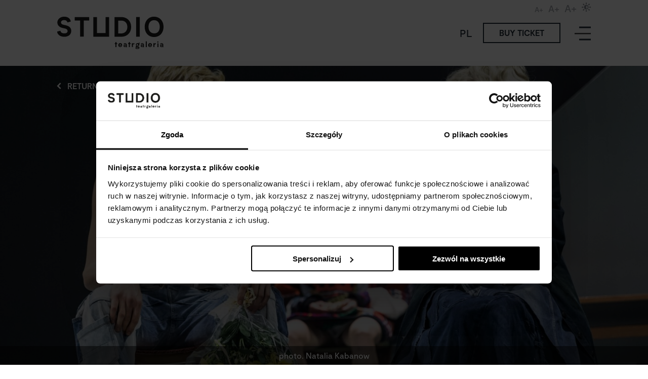

--- FILE ---
content_type: text/html; charset=UTF-8
request_url: https://teatrstudio.pl/en/teatr/wydarzenia/bowie-in-warsaw/
body_size: 57836
content:
<!DOCTYPE html>
<html lang="en-US">
<head>
    <meta http-equiv="X-UA-Compatible" content="IE=Edge">
    <meta name="viewport" content="width=device-width,initial-scale=1">
    <meta charset="UTF-8">
    <link rel="stylesheet" href="https://teatrstudio.pl/wp-content/themes/teatrstudio/style.css?v=1.0.1">
    <meta name="description" content="Usytuowany w budynku PKiN Teatr z 3 scenami, 2 poziomy Galerii, kawiarnia i miejsce kulturalnych spotkań barStudio. Poza działalnością sceniczną ma rozwinięty program edukacji kulturalnej dla dzieci i młodzieży. Sprawdź repertuar, najnowsze wiadomości, zespół aktorski, kup bilety online." />
    <meta name='robots' content='index, follow, max-image-preview:large, max-snippet:-1, max-video-preview:-1' />

	<!-- This site is optimized with the Yoast SEO plugin v26.7 - https://yoast.com/wordpress/plugins/seo/ -->
	<title>Bowie in Warsaw &#8211; Teatr Studio</title>
	<link rel="canonical" href="https://teatrstudio.pl/en/teatr/wydarzenia/bowie-in-warsaw/" />
	<meta property="og:locale" content="en_US" />
	<meta property="og:type" content="article" />
	<meta property="og:title" content="Bowie in Warsaw - Teatr Studio" />
	<meta property="og:url" content="https://teatrstudio.pl/en/teatr/wydarzenia/bowie-in-warsaw/" />
	<meta property="og:site_name" content="Teatr Studio" />
	<meta property="article:modified_time" content="2025-08-20T13:44:33+00:00" />
	<meta name="twitter:card" content="summary_large_image" />
	<script type="application/ld+json" class="yoast-schema-graph">{"@context":"https://schema.org","@graph":[{"@type":"WebPage","@id":"https://teatrstudio.pl/en/teatr/wydarzenia/bowie-in-warsaw/","url":"https://teatrstudio.pl/en/teatr/wydarzenia/bowie-in-warsaw/","name":"Bowie in Warsaw - Teatr Studio","isPartOf":{"@id":"https://teatrstudio.pl/en/#website"},"datePublished":"2022-02-03T11:21:13+00:00","dateModified":"2025-08-20T13:44:33+00:00","breadcrumb":{"@id":"https://teatrstudio.pl/en/teatr/wydarzenia/bowie-in-warsaw/#breadcrumb"},"inLanguage":"en-US","potentialAction":[{"@type":"ReadAction","target":["https://teatrstudio.pl/en/teatr/wydarzenia/bowie-in-warsaw/"]}]},{"@type":"BreadcrumbList","@id":"https://teatrstudio.pl/en/teatr/wydarzenia/bowie-in-warsaw/#breadcrumb","itemListElement":[{"@type":"ListItem","position":1,"name":"Strona główna","item":"https://teatrstudio.pl/en/"},{"@type":"ListItem","position":2,"name":"Events","item":"https://teatrstudio.pl/en/teatr/wydarzenia/"},{"@type":"ListItem","position":3,"name":"Bowie in Warsaw"}]},{"@type":"WebSite","@id":"https://teatrstudio.pl/en/#website","url":"https://teatrstudio.pl/en/","name":"Teatr Studio","description":"Teatr Studio","potentialAction":[{"@type":"SearchAction","target":{"@type":"EntryPoint","urlTemplate":"https://teatrstudio.pl/en/?s={search_term_string}"},"query-input":{"@type":"PropertyValueSpecification","valueRequired":true,"valueName":"search_term_string"}}],"inLanguage":"en-US"}]}</script>
	<!-- / Yoast SEO plugin. -->


<link rel="alternate" title="oEmbed (JSON)" type="application/json+oembed" href="https://teatrstudio.pl/en/wp-json/oembed/1.0/embed?url=https%3A%2F%2Fteatrstudio.pl%2Fen%2Fteatr%2Fwydarzenia%2Fbowie-in-warsaw%2F" />
<link rel="alternate" title="oEmbed (XML)" type="text/xml+oembed" href="https://teatrstudio.pl/en/wp-json/oembed/1.0/embed?url=https%3A%2F%2Fteatrstudio.pl%2Fen%2Fteatr%2Fwydarzenia%2Fbowie-in-warsaw%2F&#038;format=xml" />
<style id='wp-img-auto-sizes-contain-inline-css' type='text/css'>
img:is([sizes=auto i],[sizes^="auto," i]){contain-intrinsic-size:3000px 1500px}
/*# sourceURL=wp-img-auto-sizes-contain-inline-css */
</style>
<style id='wp-emoji-styles-inline-css' type='text/css'>

	img.wp-smiley, img.emoji {
		display: inline !important;
		border: none !important;
		box-shadow: none !important;
		height: 1em !important;
		width: 1em !important;
		margin: 0 0.07em !important;
		vertical-align: -0.1em !important;
		background: none !important;
		padding: 0 !important;
	}
/*# sourceURL=wp-emoji-styles-inline-css */
</style>
<link rel='stylesheet' id='wp-block-library-css' href='https://teatrstudio.pl/wp-includes/css/dist/block-library/style.min.css?ver=6.9' type='text/css' media='all' />
<style id='global-styles-inline-css' type='text/css'>
:root{--wp--preset--aspect-ratio--square: 1;--wp--preset--aspect-ratio--4-3: 4/3;--wp--preset--aspect-ratio--3-4: 3/4;--wp--preset--aspect-ratio--3-2: 3/2;--wp--preset--aspect-ratio--2-3: 2/3;--wp--preset--aspect-ratio--16-9: 16/9;--wp--preset--aspect-ratio--9-16: 9/16;--wp--preset--color--black: #000000;--wp--preset--color--cyan-bluish-gray: #abb8c3;--wp--preset--color--white: #ffffff;--wp--preset--color--pale-pink: #f78da7;--wp--preset--color--vivid-red: #cf2e2e;--wp--preset--color--luminous-vivid-orange: #ff6900;--wp--preset--color--luminous-vivid-amber: #fcb900;--wp--preset--color--light-green-cyan: #7bdcb5;--wp--preset--color--vivid-green-cyan: #00d084;--wp--preset--color--pale-cyan-blue: #8ed1fc;--wp--preset--color--vivid-cyan-blue: #0693e3;--wp--preset--color--vivid-purple: #9b51e0;--wp--preset--gradient--vivid-cyan-blue-to-vivid-purple: linear-gradient(135deg,rgb(6,147,227) 0%,rgb(155,81,224) 100%);--wp--preset--gradient--light-green-cyan-to-vivid-green-cyan: linear-gradient(135deg,rgb(122,220,180) 0%,rgb(0,208,130) 100%);--wp--preset--gradient--luminous-vivid-amber-to-luminous-vivid-orange: linear-gradient(135deg,rgb(252,185,0) 0%,rgb(255,105,0) 100%);--wp--preset--gradient--luminous-vivid-orange-to-vivid-red: linear-gradient(135deg,rgb(255,105,0) 0%,rgb(207,46,46) 100%);--wp--preset--gradient--very-light-gray-to-cyan-bluish-gray: linear-gradient(135deg,rgb(238,238,238) 0%,rgb(169,184,195) 100%);--wp--preset--gradient--cool-to-warm-spectrum: linear-gradient(135deg,rgb(74,234,220) 0%,rgb(151,120,209) 20%,rgb(207,42,186) 40%,rgb(238,44,130) 60%,rgb(251,105,98) 80%,rgb(254,248,76) 100%);--wp--preset--gradient--blush-light-purple: linear-gradient(135deg,rgb(255,206,236) 0%,rgb(152,150,240) 100%);--wp--preset--gradient--blush-bordeaux: linear-gradient(135deg,rgb(254,205,165) 0%,rgb(254,45,45) 50%,rgb(107,0,62) 100%);--wp--preset--gradient--luminous-dusk: linear-gradient(135deg,rgb(255,203,112) 0%,rgb(199,81,192) 50%,rgb(65,88,208) 100%);--wp--preset--gradient--pale-ocean: linear-gradient(135deg,rgb(255,245,203) 0%,rgb(182,227,212) 50%,rgb(51,167,181) 100%);--wp--preset--gradient--electric-grass: linear-gradient(135deg,rgb(202,248,128) 0%,rgb(113,206,126) 100%);--wp--preset--gradient--midnight: linear-gradient(135deg,rgb(2,3,129) 0%,rgb(40,116,252) 100%);--wp--preset--font-size--small: 13px;--wp--preset--font-size--medium: 20px;--wp--preset--font-size--large: 36px;--wp--preset--font-size--x-large: 42px;--wp--preset--spacing--20: 0.44rem;--wp--preset--spacing--30: 0.67rem;--wp--preset--spacing--40: 1rem;--wp--preset--spacing--50: 1.5rem;--wp--preset--spacing--60: 2.25rem;--wp--preset--spacing--70: 3.38rem;--wp--preset--spacing--80: 5.06rem;--wp--preset--shadow--natural: 6px 6px 9px rgba(0, 0, 0, 0.2);--wp--preset--shadow--deep: 12px 12px 50px rgba(0, 0, 0, 0.4);--wp--preset--shadow--sharp: 6px 6px 0px rgba(0, 0, 0, 0.2);--wp--preset--shadow--outlined: 6px 6px 0px -3px rgb(255, 255, 255), 6px 6px rgb(0, 0, 0);--wp--preset--shadow--crisp: 6px 6px 0px rgb(0, 0, 0);}:where(.is-layout-flex){gap: 0.5em;}:where(.is-layout-grid){gap: 0.5em;}body .is-layout-flex{display: flex;}.is-layout-flex{flex-wrap: wrap;align-items: center;}.is-layout-flex > :is(*, div){margin: 0;}body .is-layout-grid{display: grid;}.is-layout-grid > :is(*, div){margin: 0;}:where(.wp-block-columns.is-layout-flex){gap: 2em;}:where(.wp-block-columns.is-layout-grid){gap: 2em;}:where(.wp-block-post-template.is-layout-flex){gap: 1.25em;}:where(.wp-block-post-template.is-layout-grid){gap: 1.25em;}.has-black-color{color: var(--wp--preset--color--black) !important;}.has-cyan-bluish-gray-color{color: var(--wp--preset--color--cyan-bluish-gray) !important;}.has-white-color{color: var(--wp--preset--color--white) !important;}.has-pale-pink-color{color: var(--wp--preset--color--pale-pink) !important;}.has-vivid-red-color{color: var(--wp--preset--color--vivid-red) !important;}.has-luminous-vivid-orange-color{color: var(--wp--preset--color--luminous-vivid-orange) !important;}.has-luminous-vivid-amber-color{color: var(--wp--preset--color--luminous-vivid-amber) !important;}.has-light-green-cyan-color{color: var(--wp--preset--color--light-green-cyan) !important;}.has-vivid-green-cyan-color{color: var(--wp--preset--color--vivid-green-cyan) !important;}.has-pale-cyan-blue-color{color: var(--wp--preset--color--pale-cyan-blue) !important;}.has-vivid-cyan-blue-color{color: var(--wp--preset--color--vivid-cyan-blue) !important;}.has-vivid-purple-color{color: var(--wp--preset--color--vivid-purple) !important;}.has-black-background-color{background-color: var(--wp--preset--color--black) !important;}.has-cyan-bluish-gray-background-color{background-color: var(--wp--preset--color--cyan-bluish-gray) !important;}.has-white-background-color{background-color: var(--wp--preset--color--white) !important;}.has-pale-pink-background-color{background-color: var(--wp--preset--color--pale-pink) !important;}.has-vivid-red-background-color{background-color: var(--wp--preset--color--vivid-red) !important;}.has-luminous-vivid-orange-background-color{background-color: var(--wp--preset--color--luminous-vivid-orange) !important;}.has-luminous-vivid-amber-background-color{background-color: var(--wp--preset--color--luminous-vivid-amber) !important;}.has-light-green-cyan-background-color{background-color: var(--wp--preset--color--light-green-cyan) !important;}.has-vivid-green-cyan-background-color{background-color: var(--wp--preset--color--vivid-green-cyan) !important;}.has-pale-cyan-blue-background-color{background-color: var(--wp--preset--color--pale-cyan-blue) !important;}.has-vivid-cyan-blue-background-color{background-color: var(--wp--preset--color--vivid-cyan-blue) !important;}.has-vivid-purple-background-color{background-color: var(--wp--preset--color--vivid-purple) !important;}.has-black-border-color{border-color: var(--wp--preset--color--black) !important;}.has-cyan-bluish-gray-border-color{border-color: var(--wp--preset--color--cyan-bluish-gray) !important;}.has-white-border-color{border-color: var(--wp--preset--color--white) !important;}.has-pale-pink-border-color{border-color: var(--wp--preset--color--pale-pink) !important;}.has-vivid-red-border-color{border-color: var(--wp--preset--color--vivid-red) !important;}.has-luminous-vivid-orange-border-color{border-color: var(--wp--preset--color--luminous-vivid-orange) !important;}.has-luminous-vivid-amber-border-color{border-color: var(--wp--preset--color--luminous-vivid-amber) !important;}.has-light-green-cyan-border-color{border-color: var(--wp--preset--color--light-green-cyan) !important;}.has-vivid-green-cyan-border-color{border-color: var(--wp--preset--color--vivid-green-cyan) !important;}.has-pale-cyan-blue-border-color{border-color: var(--wp--preset--color--pale-cyan-blue) !important;}.has-vivid-cyan-blue-border-color{border-color: var(--wp--preset--color--vivid-cyan-blue) !important;}.has-vivid-purple-border-color{border-color: var(--wp--preset--color--vivid-purple) !important;}.has-vivid-cyan-blue-to-vivid-purple-gradient-background{background: var(--wp--preset--gradient--vivid-cyan-blue-to-vivid-purple) !important;}.has-light-green-cyan-to-vivid-green-cyan-gradient-background{background: var(--wp--preset--gradient--light-green-cyan-to-vivid-green-cyan) !important;}.has-luminous-vivid-amber-to-luminous-vivid-orange-gradient-background{background: var(--wp--preset--gradient--luminous-vivid-amber-to-luminous-vivid-orange) !important;}.has-luminous-vivid-orange-to-vivid-red-gradient-background{background: var(--wp--preset--gradient--luminous-vivid-orange-to-vivid-red) !important;}.has-very-light-gray-to-cyan-bluish-gray-gradient-background{background: var(--wp--preset--gradient--very-light-gray-to-cyan-bluish-gray) !important;}.has-cool-to-warm-spectrum-gradient-background{background: var(--wp--preset--gradient--cool-to-warm-spectrum) !important;}.has-blush-light-purple-gradient-background{background: var(--wp--preset--gradient--blush-light-purple) !important;}.has-blush-bordeaux-gradient-background{background: var(--wp--preset--gradient--blush-bordeaux) !important;}.has-luminous-dusk-gradient-background{background: var(--wp--preset--gradient--luminous-dusk) !important;}.has-pale-ocean-gradient-background{background: var(--wp--preset--gradient--pale-ocean) !important;}.has-electric-grass-gradient-background{background: var(--wp--preset--gradient--electric-grass) !important;}.has-midnight-gradient-background{background: var(--wp--preset--gradient--midnight) !important;}.has-small-font-size{font-size: var(--wp--preset--font-size--small) !important;}.has-medium-font-size{font-size: var(--wp--preset--font-size--medium) !important;}.has-large-font-size{font-size: var(--wp--preset--font-size--large) !important;}.has-x-large-font-size{font-size: var(--wp--preset--font-size--x-large) !important;}
/*# sourceURL=global-styles-inline-css */
</style>

<style id='classic-theme-styles-inline-css' type='text/css'>
/*! This file is auto-generated */
.wp-block-button__link{color:#fff;background-color:#32373c;border-radius:9999px;box-shadow:none;text-decoration:none;padding:calc(.667em + 2px) calc(1.333em + 2px);font-size:1.125em}.wp-block-file__button{background:#32373c;color:#fff;text-decoration:none}
/*# sourceURL=/wp-includes/css/classic-themes.min.css */
</style>
<link rel='stylesheet' id='wp-components-css' href='https://teatrstudio.pl/wp-includes/css/dist/components/style.min.css?ver=6.9' type='text/css' media='all' />
<link rel='stylesheet' id='wp-preferences-css' href='https://teatrstudio.pl/wp-includes/css/dist/preferences/style.min.css?ver=6.9' type='text/css' media='all' />
<link rel='stylesheet' id='wp-block-editor-css' href='https://teatrstudio.pl/wp-includes/css/dist/block-editor/style.min.css?ver=6.9' type='text/css' media='all' />
<link rel='stylesheet' id='popup-maker-block-library-style-css' href='https://teatrstudio.pl/wp-content/plugins/popup-maker/dist/packages/block-library-style.css?ver=dbea705cfafe089d65f1' type='text/css' media='all' />
<link rel='stylesheet' id='teatrstudio-assets-css' href='https://teatrstudio.pl/wp-content/themes/teatrstudio/build/index.css?ver=f803d369076fc5b2f87d' type='text/css' media='all' />
<link rel='stylesheet' id='teatrstudio-styles-css' href='https://teatrstudio.pl/wp-content/themes/teatrstudio/build/style-index.css?ver=f803d369076fc5b2f87d' type='text/css' media='all' />
<link rel="https://api.w.org/" href="https://teatrstudio.pl/en/wp-json/" /><link rel="alternate" title="JSON" type="application/json" href="https://teatrstudio.pl/en/wp-json/wp/v2/theater_spectacles/7963" /><link rel="EditURI" type="application/rsd+xml" title="RSD" href="https://teatrstudio.pl/xmlrpc.php?rsd" />
<meta name="generator" content="WordPress 6.9" />
<link rel='shortlink' href='https://teatrstudio.pl/en/?p=7963' />
<meta name="generator" content="WPML ver:4.8.6 stt:1,40;" />
<meta name="cdp-version" content="1.5.0" /><meta name="facebook-domain-verification" content="ffsbwqkz6lo8mx58i3d843j7m35447" />

<!-- Global site tag (gtag.js) - Google Analytics -->
<script async src="https://www.googletagmanager.com/gtag/js?id=UA-151555355-1"></script>
<script>
  window.dataLayer = window.dataLayer || [];
  function gtag(){dataLayer.push(arguments);}
  gtag('js', new Date());

  gtag('config', 'UA-151555355-1');
</script>

<!-- Google Tag Manager -->
<script>(function(w,d,s,l,i){w[l]=w[l]||[];w[l].push({'gtm.start':
new Date().getTime(),event:'gtm.js'});var f=d.getElementsByTagName(s)[0],
j=d.createElement(s),dl=l!='dataLayer'?'&l='+l:'';j.async=true;j.src=
'https://www.googletagmanager.com/gtm.js?id='+i+dl;f.parentNode.insertBefore(j,f);
})(window,document,'script','dataLayer','GTM-54QP28J');</script>
<!-- End Google Tag Manager -->

<script src="https://cdn.userway.org/widget.js" data-account="pUtsbPqN3V"></script>

<!-- GetResponse Analytics -->
<script type="text/javascript">
(function(m, o, n, t, e, r, _){
m['__GetResponseAnalyticsObject'] = e;m[e] = m[e] || function() {(m[e].q = m[e].q || []).push(arguments)};
r = o.createElement(n);_ = o.getElementsByTagName(n)[0];r.async = 1;r.src = t;r.setAttribute('crossorigin', 'use-credentials');_.parentNode .insertBefore(r, _);
})(window, document, 'script', 'https://an.gr-wcon.com/script/e4fd82e2-b6e5-459f-a5d6-7c8c56929151/ga.js', 'GrTracking');
</script>
<!-- End GetResponse Analytics --><link rel="icon" href="https://teatrstudio.pl/wp-content/uploads/2021/04/Favicona-2021.png" sizes="32x32" />
<link rel="icon" href="https://teatrstudio.pl/wp-content/uploads/2021/04/Favicona-2021.png" sizes="192x192" />
<link rel="apple-touch-icon" href="https://teatrstudio.pl/wp-content/uploads/2021/04/Favicona-2021.png" />
<meta name="msapplication-TileImage" content="https://teatrstudio.pl/wp-content/uploads/2021/04/Favicona-2021.png" />

    <script>
        document.documentElement.className = document.documentElement.className.replace("no-js","js");
        document.documentElement.setAttribute('style', 'overflow: hidden');
    </script>
</head>
<body class="wp-singular theater_spectacles-template-default single single-theater_spectacles postid-7963 wp-theme-teatrstudio">
<noscript>Your browser does not support JavaScript!</noscript>
<div id="cover" class="u-cover" style="position: absolute; left: 0; top: 0; z-index: 200; width: 100%; height: 100%; background-color: white; background-image: url(https://teatrstudio.pl/wp-content/themes/teatrstudio/src/img/assets/STUDIO_LOGO_czarne.svg); background-size: 210px 50px; background-repeat: no-repeat; background-position: center"></div>


<div class="c-top  js-top" data-offset="0">
    <div class="c-top__mobile-section">
        <div class="o-wrap">
            <div class="c-usability js-usability ">
    <ul class="c-textsize">
        <li>
            <a href="#" title="Standardowy rozmiar tekstu" class="c-textsize__item c-textsize__item--normal js-textsize" data-size="normal">
                <span>Ustaw standardowy rozmiar tekstu</span>A+
            </a>
        </li>

        <li>
            <a href="#" title="Duży rozmiar tekstu" class="c-textsize__item c-textsize__item--medium js-textsize" data-size="medium">
                <span>Ustaw duży rozmiar tekstu</span>A+
            </a>
        </li>

        <li>
            <a href="#" title="Bardzo duży rozmiar tekstu" class="c-textsize__item c-textsize__item--big js-textsize" data-size="big">
                <span>Ustaw bardzo duży rozmiar tekstu</span>A+
            </a>
        </li>
    </ul>

    <a href="#" class="icon-brightness-contrast js-contrast"></a>
</div>
            <div class="c-top__additional-menu">
                <a href="https://teatrstudio.pl/pl/teatr/wydarzenia/bowie-w-warszawie/">pl</a>            </div>
        </div>
    </div>

    <div class="o-wrap">
        <a href="https://teatrstudio.pl/en/" class="o-logo">
            <img src="https://teatrstudio.pl/wp-content/themes/teatrstudio/src/img/assets/STUDIO_LOGO_czarne.svg" width="210" alt="Studio Teatr" class="o-logo--white">
        </a>

        <div class="c-top__additional-menu">
            <a href="https://teatrstudio.pl/pl/teatr/wydarzenia/bowie-w-warszawie/" class="hide-on-tablet-portrait">pl</a>
            <a href="/en/repertoire" class="o-btn o-btn--outline"><span>Buy ticket</span></a>
        </div>

        <div class="c-usability js-usability hide-on-tablet-portrait">
    <ul class="c-textsize">
        <li>
            <a href="#" title="Standardowy rozmiar tekstu" class="c-textsize__item c-textsize__item--normal js-textsize" data-size="normal">
                <span>Ustaw standardowy rozmiar tekstu</span>A+
            </a>
        </li>

        <li>
            <a href="#" title="Duży rozmiar tekstu" class="c-textsize__item c-textsize__item--medium js-textsize" data-size="medium">
                <span>Ustaw duży rozmiar tekstu</span>A+
            </a>
        </li>

        <li>
            <a href="#" title="Bardzo duży rozmiar tekstu" class="c-textsize__item c-textsize__item--big js-textsize" data-size="big">
                <span>Ustaw bardzo duży rozmiar tekstu</span>A+
            </a>
        </li>
    </ul>

    <a href="#" class="icon-brightness-contrast js-contrast"></a>
</div>
        <div class="o-hamburger js-hamburger"><i>&nbsp;</i></div>
    </div>
</div>




<div class="c-header c-header--sharpitalic">
            <div class="c-header__title">
                            <h1>Bowie in Warsaw</h1>
            
            
                            <h3>director Marcin Liber / premiere 18.12. 2021</h3>
                    </div>

        <div class="o-navbar o-navbar--abs o-navbar--noborder o-navbar--white">
            <p>PLAY</p>
            <a href="https://teatrstudio.pl/en/teatr/kategorie-wydarzen/play/" class="o-navbar__back js-back">Return</a>
        </div>

        <img width="2560" height="1707" src="https://teatrstudio.pl/wp-content/uploads/2021/04/David_Waw_fot-NK-96m_3000x2000-scaled.jpg" class="attachment-full size-full" alt="" decoding="async" fetchpriority="high" srcset="https://teatrstudio.pl/wp-content/uploads/2021/04/David_Waw_fot-NK-96m_3000x2000-scaled.jpg 2560w, https://teatrstudio.pl/wp-content/uploads/2021/04/David_Waw_fot-NK-96m_3000x2000-950x633.jpg 950w, https://teatrstudio.pl/wp-content/uploads/2021/04/David_Waw_fot-NK-96m_3000x2000-1410x940.jpg 1410w, https://teatrstudio.pl/wp-content/uploads/2021/04/David_Waw_fot-NK-96m_3000x2000-620x413.jpg 620w, https://teatrstudio.pl/wp-content/uploads/2021/04/David_Waw_fot-NK-96m_3000x2000-768x512.jpg 768w, https://teatrstudio.pl/wp-content/uploads/2021/04/David_Waw_fot-NK-96m_3000x2000-1536x1024.jpg 1536w, https://teatrstudio.pl/wp-content/uploads/2021/04/David_Waw_fot-NK-96m_3000x2000-2048x1365.jpg 2048w" sizes="(max-width: 2560px) 100vw, 2560px" />
        <div class="c-header--caption">photo. Natalia Kabanow</div>    </div>
<div class="o-wrap o-wrap--white">
    <nav class="c-breadcrumbs">
        <ul>
            <li>
                <a href="https://teatrstudio.pl/en/">Studio</a>
            </li>

            <li><a href="https://teatrstudio.pl/en/teatr/wydarzenia/">Teatr / Events</a> </li><li><a href="https://teatrstudio.pl/en/teatr/kategorie-wydarzen/play/">PLAY</a> </li>
                            <li>
                    <span>Bowie in Warsaw</span>
                </li>
                    </ul>
    </nav>
</div>
<div class="o-wrap o-wrap--white">
    <button type="button" 
                class="o-btn o-btn--read-content o-btn--read-content__no-margin" 
                data-read-content="#main-readable-content"
                data-voice="UK English Female"
                data-listen-label="Listen"
                data-pause-label="Pause"
            >
                <img src="https://teatrstudio.pl/wp-content/themes/teatrstudio/src/img/assets/posluchaj_ikona_studio.svg" />
                <span></span>
            </button>
    <div class="c-single" id="main-readable-content">
        <div>
            <h2 class="c-single__lead">Bowie in Warsaw</h2>

            <ul class="c-single__meta">
    <li><p>Duration</p><p>150 minutes</p></li><li><p>Intermission</p><p>ONE INTERMISSION </p></li><li><p>stage</p><p>Main Stage</p></li><li><p>tickets</p><p>40-85 ZŁ</p></li><li><p>premiere</p><p>18.12.2021</p></li></ul>        </div>

        <div class="o-cols">

            <div class="o-cols__item">
                <article class="o-article">
                    <p>The latest drama, written by Dorota Masłowska at the invitation of STUDIO is a multidimensional story about 1970s Warsaw shaken by the rumour about a strangler on the prowl. We discover the realities of the decade under Edward Gierek’s rule above all through the eyes of women inhabiting the city rebuilt from pain, who are terrified of the Mokotów Strangler. But is seems to be only a pretext to show their unspoken and unheard secrets, dramas and traumas. Choosing the form of a communist police crime story, with all its absurdities, Masłowska paints a fantastical and baroque world of the “atomic era”, full of mundane incidents, violence and dreams. This socialist Polish landscape, infused with the author’s inimitable and lively language, will be one day visited by none other than David Bowie himself.<br />
The “Bowie in Warsaw” premiere is a detective stage play directed by Marcin Liber. Conceived around the artist’s legendary visit, the production is an ode to love, especially the unrequited and undeveloped kind. This is Warsaw you have never heard of.</p>
                </article>
            </div>


                            <div class="o-cols__item">
                                        <p class="mt-0 mb-0"><img width="500" height="738" src="https://teatrstudio.pl/wp-content/uploads/2021/04/Bowie-Progrm-PDF-min.png" class="attachment-full size-full" alt="" decoding="async" srcset="https://teatrstudio.pl/wp-content/uploads/2021/04/Bowie-Progrm-PDF-min.png 500w, https://teatrstudio.pl/wp-content/uploads/2021/04/Bowie-Progrm-PDF-min-400x590.png 400w" sizes="(max-width: 500px) 100vw, 500px" /></p><p class="mt-0 mb-0">&nbsp;</p><section class="o-download"><p><a href="https://teatrstudio.pl/wp-content/uploads/2021/04/BowieWWarszawieSTUDIOProgram_2048x3072px_01.pdf" target="_blank" rel="nofollow">Program spektaklu</a></p></section>                </div>
                    </div>
    </div>
</div>


<div class="c-gallery c-gallery--slider u-nomarginbottom">
    <div class="swiper-container js-gallerySlider">
        <div class="swiper-wrapper">
            <div class="swiper-slide"><iframe title="Bowie w Warszawie | trailer spektaklu" width="640" height="360" src="https://www.youtube.com/embed/qF0thtIBeXs?feature=oembed" frameborder="0" allow="accelerometer; autoplay; clipboard-write; encrypted-media; gyroscope; picture-in-picture; web-share" referrerpolicy="strict-origin-when-cross-origin" allowfullscreen></iframe></div><div class="swiper-slide "><img width="2560" height="1707" src="https://teatrstudio.pl/wp-content/uploads/2021/04/David_Waw_fot-NK-65_3000x2000-scaled.jpg" class="attachment-full size-full" alt="" decoding="async" srcset="https://teatrstudio.pl/wp-content/uploads/2021/04/David_Waw_fot-NK-65_3000x2000-scaled.jpg 2560w, https://teatrstudio.pl/wp-content/uploads/2021/04/David_Waw_fot-NK-65_3000x2000-950x633.jpg 950w, https://teatrstudio.pl/wp-content/uploads/2021/04/David_Waw_fot-NK-65_3000x2000-1410x940.jpg 1410w, https://teatrstudio.pl/wp-content/uploads/2021/04/David_Waw_fot-NK-65_3000x2000-620x413.jpg 620w, https://teatrstudio.pl/wp-content/uploads/2021/04/David_Waw_fot-NK-65_3000x2000-768x512.jpg 768w, https://teatrstudio.pl/wp-content/uploads/2021/04/David_Waw_fot-NK-65_3000x2000-1536x1024.jpg 1536w, https://teatrstudio.pl/wp-content/uploads/2021/04/David_Waw_fot-NK-65_3000x2000-2048x1365.jpg 2048w" sizes="(max-width: 2560px) 100vw, 2560px" /><div class="c-gallery--caption">fot. Natalia Kabanow</div></div><div class="swiper-slide "><img width="2560" height="1707" src="https://teatrstudio.pl/wp-content/uploads/2021/04/David_Waw_fot-NK-138_3000x2000-scaled.jpg" class="attachment-full size-full" alt="" decoding="async" srcset="https://teatrstudio.pl/wp-content/uploads/2021/04/David_Waw_fot-NK-138_3000x2000-scaled.jpg 2560w, https://teatrstudio.pl/wp-content/uploads/2021/04/David_Waw_fot-NK-138_3000x2000-950x633.jpg 950w, https://teatrstudio.pl/wp-content/uploads/2021/04/David_Waw_fot-NK-138_3000x2000-1410x940.jpg 1410w, https://teatrstudio.pl/wp-content/uploads/2021/04/David_Waw_fot-NK-138_3000x2000-620x413.jpg 620w, https://teatrstudio.pl/wp-content/uploads/2021/04/David_Waw_fot-NK-138_3000x2000-768x512.jpg 768w, https://teatrstudio.pl/wp-content/uploads/2021/04/David_Waw_fot-NK-138_3000x2000-1536x1024.jpg 1536w, https://teatrstudio.pl/wp-content/uploads/2021/04/David_Waw_fot-NK-138_3000x2000-2048x1365.jpg 2048w" sizes="(max-width: 2560px) 100vw, 2560px" /><div class="c-gallery--caption">fot. Natalia Kabanow</div></div><div class="swiper-slide "><img width="2560" height="1707" src="https://teatrstudio.pl/wp-content/uploads/2021/04/David_Waw_fot-NK-8_3000x2000-scaled.jpg" class="attachment-full size-full" alt="" decoding="async" srcset="https://teatrstudio.pl/wp-content/uploads/2021/04/David_Waw_fot-NK-8_3000x2000-scaled.jpg 2560w, https://teatrstudio.pl/wp-content/uploads/2021/04/David_Waw_fot-NK-8_3000x2000-950x633.jpg 950w, https://teatrstudio.pl/wp-content/uploads/2021/04/David_Waw_fot-NK-8_3000x2000-1410x940.jpg 1410w, https://teatrstudio.pl/wp-content/uploads/2021/04/David_Waw_fot-NK-8_3000x2000-620x413.jpg 620w, https://teatrstudio.pl/wp-content/uploads/2021/04/David_Waw_fot-NK-8_3000x2000-768x512.jpg 768w, https://teatrstudio.pl/wp-content/uploads/2021/04/David_Waw_fot-NK-8_3000x2000-1536x1024.jpg 1536w, https://teatrstudio.pl/wp-content/uploads/2021/04/David_Waw_fot-NK-8_3000x2000-2048x1365.jpg 2048w" sizes="(max-width: 2560px) 100vw, 2560px" /><div class="c-gallery--caption">fot. Natalia Kabanow</div></div><div class="swiper-slide "><img width="2560" height="1707" src="https://teatrstudio.pl/wp-content/uploads/2021/04/David_Waw_fot-NK-59m_3000x2000-scaled.jpg" class="attachment-full size-full" alt="" decoding="async" srcset="https://teatrstudio.pl/wp-content/uploads/2021/04/David_Waw_fot-NK-59m_3000x2000-scaled.jpg 2560w, https://teatrstudio.pl/wp-content/uploads/2021/04/David_Waw_fot-NK-59m_3000x2000-950x633.jpg 950w, https://teatrstudio.pl/wp-content/uploads/2021/04/David_Waw_fot-NK-59m_3000x2000-1410x940.jpg 1410w, https://teatrstudio.pl/wp-content/uploads/2021/04/David_Waw_fot-NK-59m_3000x2000-620x413.jpg 620w, https://teatrstudio.pl/wp-content/uploads/2021/04/David_Waw_fot-NK-59m_3000x2000-768x512.jpg 768w, https://teatrstudio.pl/wp-content/uploads/2021/04/David_Waw_fot-NK-59m_3000x2000-1536x1024.jpg 1536w, https://teatrstudio.pl/wp-content/uploads/2021/04/David_Waw_fot-NK-59m_3000x2000-2048x1365.jpg 2048w" sizes="(max-width: 2560px) 100vw, 2560px" /><div class="c-gallery--caption">fot. Natalia Kabanow</div></div><div class="swiper-slide "><img width="2560" height="1707" src="https://teatrstudio.pl/wp-content/uploads/2021/04/David_Waw_fot-NK-4m_3000x2000-scaled.jpg" class="attachment-full size-full" alt="" decoding="async" srcset="https://teatrstudio.pl/wp-content/uploads/2021/04/David_Waw_fot-NK-4m_3000x2000-scaled.jpg 2560w, https://teatrstudio.pl/wp-content/uploads/2021/04/David_Waw_fot-NK-4m_3000x2000-950x633.jpg 950w, https://teatrstudio.pl/wp-content/uploads/2021/04/David_Waw_fot-NK-4m_3000x2000-1410x940.jpg 1410w, https://teatrstudio.pl/wp-content/uploads/2021/04/David_Waw_fot-NK-4m_3000x2000-620x413.jpg 620w, https://teatrstudio.pl/wp-content/uploads/2021/04/David_Waw_fot-NK-4m_3000x2000-768x512.jpg 768w, https://teatrstudio.pl/wp-content/uploads/2021/04/David_Waw_fot-NK-4m_3000x2000-1536x1024.jpg 1536w, https://teatrstudio.pl/wp-content/uploads/2021/04/David_Waw_fot-NK-4m_3000x2000-2048x1365.jpg 2048w" sizes="(max-width: 2560px) 100vw, 2560px" /><div class="c-gallery--caption">fot. Natalia Kabanow</div></div><div class="swiper-slide "><img width="2560" height="1707" src="https://teatrstudio.pl/wp-content/uploads/2021/04/David_Waw_fot-NK-30_3000x2000-scaled.jpg" class="attachment-full size-full" alt="" decoding="async" srcset="https://teatrstudio.pl/wp-content/uploads/2021/04/David_Waw_fot-NK-30_3000x2000-scaled.jpg 2560w, https://teatrstudio.pl/wp-content/uploads/2021/04/David_Waw_fot-NK-30_3000x2000-950x633.jpg 950w, https://teatrstudio.pl/wp-content/uploads/2021/04/David_Waw_fot-NK-30_3000x2000-1410x940.jpg 1410w, https://teatrstudio.pl/wp-content/uploads/2021/04/David_Waw_fot-NK-30_3000x2000-620x413.jpg 620w, https://teatrstudio.pl/wp-content/uploads/2021/04/David_Waw_fot-NK-30_3000x2000-768x512.jpg 768w, https://teatrstudio.pl/wp-content/uploads/2021/04/David_Waw_fot-NK-30_3000x2000-1536x1024.jpg 1536w, https://teatrstudio.pl/wp-content/uploads/2021/04/David_Waw_fot-NK-30_3000x2000-2048x1365.jpg 2048w" sizes="(max-width: 2560px) 100vw, 2560px" /><div class="c-gallery--caption">fot. Natalia Kabanow</div></div><div class="swiper-slide "><img width="2560" height="1707" src="https://teatrstudio.pl/wp-content/uploads/2021/04/David_Waw_fot-NK-47_3000x2000-scaled.jpg" class="attachment-full size-full" alt="" decoding="async" srcset="https://teatrstudio.pl/wp-content/uploads/2021/04/David_Waw_fot-NK-47_3000x2000-scaled.jpg 2560w, https://teatrstudio.pl/wp-content/uploads/2021/04/David_Waw_fot-NK-47_3000x2000-950x633.jpg 950w, https://teatrstudio.pl/wp-content/uploads/2021/04/David_Waw_fot-NK-47_3000x2000-1410x940.jpg 1410w, https://teatrstudio.pl/wp-content/uploads/2021/04/David_Waw_fot-NK-47_3000x2000-620x413.jpg 620w, https://teatrstudio.pl/wp-content/uploads/2021/04/David_Waw_fot-NK-47_3000x2000-768x512.jpg 768w, https://teatrstudio.pl/wp-content/uploads/2021/04/David_Waw_fot-NK-47_3000x2000-1536x1024.jpg 1536w, https://teatrstudio.pl/wp-content/uploads/2021/04/David_Waw_fot-NK-47_3000x2000-2048x1365.jpg 2048w" sizes="(max-width: 2560px) 100vw, 2560px" /><div class="c-gallery--caption">fot. Natalia Kabanow</div></div><div class="swiper-slide "><img width="2560" height="1707" src="https://teatrstudio.pl/wp-content/uploads/2021/04/David_Waw_fot-NK-78m_3000x2000-scaled.jpg" class="attachment-full size-full" alt="" decoding="async" srcset="https://teatrstudio.pl/wp-content/uploads/2021/04/David_Waw_fot-NK-78m_3000x2000-scaled.jpg 2560w, https://teatrstudio.pl/wp-content/uploads/2021/04/David_Waw_fot-NK-78m_3000x2000-950x633.jpg 950w, https://teatrstudio.pl/wp-content/uploads/2021/04/David_Waw_fot-NK-78m_3000x2000-1410x940.jpg 1410w, https://teatrstudio.pl/wp-content/uploads/2021/04/David_Waw_fot-NK-78m_3000x2000-620x413.jpg 620w, https://teatrstudio.pl/wp-content/uploads/2021/04/David_Waw_fot-NK-78m_3000x2000-768x512.jpg 768w, https://teatrstudio.pl/wp-content/uploads/2021/04/David_Waw_fot-NK-78m_3000x2000-1536x1024.jpg 1536w, https://teatrstudio.pl/wp-content/uploads/2021/04/David_Waw_fot-NK-78m_3000x2000-2048x1365.jpg 2048w" sizes="(max-width: 2560px) 100vw, 2560px" /><div class="c-gallery--caption">fot. Natalia Kabanow</div></div><div class="swiper-slide "><img width="2560" height="1707" src="https://teatrstudio.pl/wp-content/uploads/2021/04/David_Waw_fot-NK-84m_3000x2000-scaled.jpg" class="attachment-full size-full" alt="" decoding="async" srcset="https://teatrstudio.pl/wp-content/uploads/2021/04/David_Waw_fot-NK-84m_3000x2000-scaled.jpg 2560w, https://teatrstudio.pl/wp-content/uploads/2021/04/David_Waw_fot-NK-84m_3000x2000-950x633.jpg 950w, https://teatrstudio.pl/wp-content/uploads/2021/04/David_Waw_fot-NK-84m_3000x2000-1410x940.jpg 1410w, https://teatrstudio.pl/wp-content/uploads/2021/04/David_Waw_fot-NK-84m_3000x2000-620x413.jpg 620w, https://teatrstudio.pl/wp-content/uploads/2021/04/David_Waw_fot-NK-84m_3000x2000-768x512.jpg 768w, https://teatrstudio.pl/wp-content/uploads/2021/04/David_Waw_fot-NK-84m_3000x2000-1536x1024.jpg 1536w, https://teatrstudio.pl/wp-content/uploads/2021/04/David_Waw_fot-NK-84m_3000x2000-2048x1365.jpg 2048w" sizes="(max-width: 2560px) 100vw, 2560px" /><div class="c-gallery--caption">fot. Natalia Kabanow</div></div><div class="swiper-slide "><img width="2560" height="1707" src="https://teatrstudio.pl/wp-content/uploads/2021/04/David_Waw_fot-NK-96m_3000x2000-scaled.jpg" class="attachment-full size-full" alt="" decoding="async" srcset="https://teatrstudio.pl/wp-content/uploads/2021/04/David_Waw_fot-NK-96m_3000x2000-scaled.jpg 2560w, https://teatrstudio.pl/wp-content/uploads/2021/04/David_Waw_fot-NK-96m_3000x2000-950x633.jpg 950w, https://teatrstudio.pl/wp-content/uploads/2021/04/David_Waw_fot-NK-96m_3000x2000-1410x940.jpg 1410w, https://teatrstudio.pl/wp-content/uploads/2021/04/David_Waw_fot-NK-96m_3000x2000-620x413.jpg 620w, https://teatrstudio.pl/wp-content/uploads/2021/04/David_Waw_fot-NK-96m_3000x2000-768x512.jpg 768w, https://teatrstudio.pl/wp-content/uploads/2021/04/David_Waw_fot-NK-96m_3000x2000-1536x1024.jpg 1536w, https://teatrstudio.pl/wp-content/uploads/2021/04/David_Waw_fot-NK-96m_3000x2000-2048x1365.jpg 2048w" sizes="(max-width: 2560px) 100vw, 2560px" /><div class="c-gallery--caption">fot. Natalia Kabanow</div></div><div class="swiper-slide "><img width="2560" height="1707" src="https://teatrstudio.pl/wp-content/uploads/2021/04/David_Waw_fot-NK-107_3000x2000-scaled.jpg" class="attachment-full size-full" alt="" decoding="async" srcset="https://teatrstudio.pl/wp-content/uploads/2021/04/David_Waw_fot-NK-107_3000x2000-scaled.jpg 2560w, https://teatrstudio.pl/wp-content/uploads/2021/04/David_Waw_fot-NK-107_3000x2000-950x633.jpg 950w, https://teatrstudio.pl/wp-content/uploads/2021/04/David_Waw_fot-NK-107_3000x2000-1410x940.jpg 1410w, https://teatrstudio.pl/wp-content/uploads/2021/04/David_Waw_fot-NK-107_3000x2000-620x413.jpg 620w, https://teatrstudio.pl/wp-content/uploads/2021/04/David_Waw_fot-NK-107_3000x2000-768x512.jpg 768w, https://teatrstudio.pl/wp-content/uploads/2021/04/David_Waw_fot-NK-107_3000x2000-1536x1024.jpg 1536w, https://teatrstudio.pl/wp-content/uploads/2021/04/David_Waw_fot-NK-107_3000x2000-2048x1365.jpg 2048w" sizes="(max-width: 2560px) 100vw, 2560px" /><div class="c-gallery--caption">fot. Natalia Kabanow</div></div><div class="swiper-slide "><img width="2560" height="1707" src="https://teatrstudio.pl/wp-content/uploads/2021/04/David_Waw_fot-NK-121_3000x2000-scaled.jpg" class="attachment-full size-full" alt="" decoding="async" srcset="https://teatrstudio.pl/wp-content/uploads/2021/04/David_Waw_fot-NK-121_3000x2000-scaled.jpg 2560w, https://teatrstudio.pl/wp-content/uploads/2021/04/David_Waw_fot-NK-121_3000x2000-950x633.jpg 950w, https://teatrstudio.pl/wp-content/uploads/2021/04/David_Waw_fot-NK-121_3000x2000-1410x940.jpg 1410w, https://teatrstudio.pl/wp-content/uploads/2021/04/David_Waw_fot-NK-121_3000x2000-620x413.jpg 620w, https://teatrstudio.pl/wp-content/uploads/2021/04/David_Waw_fot-NK-121_3000x2000-768x512.jpg 768w, https://teatrstudio.pl/wp-content/uploads/2021/04/David_Waw_fot-NK-121_3000x2000-1536x1024.jpg 1536w, https://teatrstudio.pl/wp-content/uploads/2021/04/David_Waw_fot-NK-121_3000x2000-2048x1365.jpg 2048w" sizes="(max-width: 2560px) 100vw, 2560px" /><div class="c-gallery--caption">fot. Natalia Kabanow</div></div><div class="swiper-slide "><img width="2560" height="1707" src="https://teatrstudio.pl/wp-content/uploads/2021/04/David_Waw_fot-NK-160m_3000x2000-scaled.jpg" class="attachment-full size-full" alt="" decoding="async" srcset="https://teatrstudio.pl/wp-content/uploads/2021/04/David_Waw_fot-NK-160m_3000x2000-scaled.jpg 2560w, https://teatrstudio.pl/wp-content/uploads/2021/04/David_Waw_fot-NK-160m_3000x2000-950x633.jpg 950w, https://teatrstudio.pl/wp-content/uploads/2021/04/David_Waw_fot-NK-160m_3000x2000-1410x940.jpg 1410w, https://teatrstudio.pl/wp-content/uploads/2021/04/David_Waw_fot-NK-160m_3000x2000-620x413.jpg 620w, https://teatrstudio.pl/wp-content/uploads/2021/04/David_Waw_fot-NK-160m_3000x2000-768x512.jpg 768w, https://teatrstudio.pl/wp-content/uploads/2021/04/David_Waw_fot-NK-160m_3000x2000-1536x1024.jpg 1536w, https://teatrstudio.pl/wp-content/uploads/2021/04/David_Waw_fot-NK-160m_3000x2000-2048x1365.jpg 2048w" sizes="(max-width: 2560px) 100vw, 2560px" /><div class="c-gallery--caption">fot. Natalia Kabanow</div></div><div class="swiper-slide "><img width="2560" height="1707" src="https://teatrstudio.pl/wp-content/uploads/2021/04/David_Waw_fot-NK-117m_3000x2000-scaled.jpg" class="attachment-full size-full" alt="" decoding="async" srcset="https://teatrstudio.pl/wp-content/uploads/2021/04/David_Waw_fot-NK-117m_3000x2000-scaled.jpg 2560w, https://teatrstudio.pl/wp-content/uploads/2021/04/David_Waw_fot-NK-117m_3000x2000-950x633.jpg 950w, https://teatrstudio.pl/wp-content/uploads/2021/04/David_Waw_fot-NK-117m_3000x2000-1410x940.jpg 1410w, https://teatrstudio.pl/wp-content/uploads/2021/04/David_Waw_fot-NK-117m_3000x2000-620x413.jpg 620w, https://teatrstudio.pl/wp-content/uploads/2021/04/David_Waw_fot-NK-117m_3000x2000-768x512.jpg 768w, https://teatrstudio.pl/wp-content/uploads/2021/04/David_Waw_fot-NK-117m_3000x2000-1536x1024.jpg 1536w, https://teatrstudio.pl/wp-content/uploads/2021/04/David_Waw_fot-NK-117m_3000x2000-2048x1365.jpg 2048w" sizes="(max-width: 2560px) 100vw, 2560px" /><div class="c-gallery--caption">fot. Natalia Kabanow</div></div>        </div>

        <div class="swiper-pagination"></div>
        <div class="swiper-button-next"></div>
        <div class="swiper-button-prev"></div>
    </div>
</div>

    <div class="c-creators js-fadeIn">
        <div class="o-wrap">
            <div class="o-header">
                <h2>Twórcy</h2>
            </div>

            <div class="o-cols o-cols--4">
                <div class="o-cols__item"><h4>SCENARIO</h4><p >Dorota Masłowska</p><h4>DIRECTED BY</h4><p >Marcin Liber</p><h4>SCENOGRAPHY / LIGHTING DIRECTION</h4><p >Mirek Kaczmarek</p></div><div class="o-cols__item"><h4>COSTUMES</h4><p >Grupa Mixer</p><h4>Music</h4><p >Zespół Błoto w składzie: Cancer G, OlafSaxx, Latarnik, Wuja HZG</p><h4>PRODUCTION DIRECTOR</h4><p >Justyna Pankiewicz</p></div><div class="o-cols__item"><h4>video</h4><p >Natan Berkowicz</p><h4>PHOTOS</h4><p >Marcin Liber</p><h4>STAGE MANAGER / ASSISTANT DIRECTOR</h4><p >Zuzanna Prusińska</p></div>
                                    <div class="o-cols__item">
                        <h4>Cast</h4>
                        <p><a href="https://teatrstudio.pl/en/teatr/aktorzy/dominika-biernat/" class="disable-url-arrows">Dominika Biernat</a> / <a href="https://teatrstudio.pl/en/teatr/aktorzy/wiktoria-kruszczynska/" class="disable-url-arrows">Wiktoria Kruszczyńska</a></p><p><a href="https://teatrstudio.pl/en/teatr/aktorzy/monika-obara/" >Monika Obara</a></p><p><a href="https://teatrstudio.pl/en/teatr/aktorzy/maja-pankiewicz/" >Maja Pankiewicz</a></p><p><a href="https://teatrstudio.pl/en/teatr/aktorzy/marcin-pempus/" >Marcin Pempuś</a></p><p>Bartosz Porczyk</p><p><a href="https://teatrstudio.pl/en/teatr/aktorzy/sonia-roszczuk/" >Sonia Roszczuk</a></p><p><a href="https://teatrstudio.pl/en/teatr/aktorzy/natalia-rybicka/" >Natalia Rybicka</a></p><p><a href="https://teatrstudio.pl/en/teatr/aktorzy/marta-zieba/" class="disable-url-arrows">Marta Zięba</a> / <a href="https://teatrstudio.pl/en/teatr/aktorzy/monika-switaj/" class="disable-url-arrows">Monika Świtaj</a></p><p><a href="https://teatrstudio.pl/en/teatr/aktorzy/ewelina-zak/" >Ewelina Żak</a></p>                    </div>
                            </div>

        </div>
    </div>




    <div class="c-teasers">
        <div class="o-wrap o-wrap--white">
            <div class="o-header u-topborder">
                <h2>Plays</h2>
            </div>

                <div class="o-cols o-cols--3  js-stage">
                    <div class="o-cols__item js-stage__item">
                <a href="https://teatrstudio.pl/en/teatr/wydarzenia/the-end-of-eddy/" class="c-teasers__item">
                    <div class="o-photo">
                        <img width="620" height="590" src="https://teatrstudio.pl/wp-content/uploads/2021/03/fot_Bartek_Warzecha_┬e_B2XT0459-e1646750699724-620x590.jpg" class="attachment-thumbnail size-thumbnail" alt="" decoding="async" />                    </div>

                    <article class="c-article">
                                                    <h2>PLAY</h2>
                        
                        <h3>The end of Eddy</h3>

                                                    <p>Anna Smolar's play, inspired by the novel The End of Eddy (En finir avec Eddy Bellegueule) by Édouard Louis, takes a closer look at systematic oppression and asks questions about loyalty to one's roots and social class origins.</p>
                                            </article>
                </a>
            </div>
                    <div class="o-cols__item js-stage__item">
                <a href="https://teatrstudio.pl/pl/teatr/wydarzenia/powrot-tamary/" class="c-teasers__item">
                    <div class="o-photo">
                        <img width="620" height="590" src="https://teatrstudio.pl/wp-content/uploads/2021/03/60376fb06cde9066692837-e1616506504199-620x590.jpg" class="attachment-thumbnail size-thumbnail" alt="" decoding="async" />                    </div>

                    <article class="c-article">
                                                    <h2>SPEKTAKL</h2>
                        
                        <h3>Powrót Tamary</h3>

                                                    <p>Cezary Tomaszewski wraca do jednego z najbardziej legendarnych przedstawień w historii Teatru Studio, wystawionej oryginalnie w 1990 roku „Tamary”. I odnajduje jej mroczną tajemnicę, ukrytą pod powierzchnią atrakcyjnej fabuły opowieść o narodzinach faszyzmu. W rolach głównych Jan Peszek i Sonia Roszczuk.</p>
                                            </article>
                </a>
            </div>
                    <div class="o-cols__item js-stage__item">
                <a href="https://teatrstudio.pl/en/teatr/wydarzenia/serotonin/" class="c-teasers__item">
                    <div class="o-photo">
                        <img width="620" height="590" src="https://teatrstudio.pl/wp-content/uploads/2021/03/5e009c4d4bd47757925358-e1643723328729-620x590.jpg" class="attachment-thumbnail size-thumbnail" alt="" decoding="async" />                    </div>

                    <article class="c-article">
                        
                        <h3>Serotonin</h3>

                                                    <p>"Serotonin” written by Michel Houellebecq is a tragicomic story about depression and first theatrical adaptation of this loudest book of the year 2019. An acclaimed contemporary writer provokes once again with his diagnoses. </p>
                                            </article>
                </a>
            </div>
            </div>
        </div>
    </div>


<div class="c-footer">
    <div class="o-wrap">

        <div class="o-logo">
            <a href="https://teatrstudio.pl/en/"><img src="https://teatrstudio.pl/wp-content/themes/teatrstudio/src/img/assets/STUDIO_LOGO_BIALE.svg" width="220" alt="Teatr Studio"></a>

            <a href="https://kultura.um.warszawa.pl/teatry" target="_blank">
                <img src="https://teatrstudio.pl/wp-content/themes/teatrstudio/src/img/assets/logo_ik_biale.svg" width="220" alt="Urząd m.st. Warszawy">
            </a>
        </div>

        <nav class="menu-stopka-angielski-container"><ul id="menu-stopka-angielski" class="o-cols"><li id="menu-item-3890" class="menu-item menu-item-type-post_type menu-item-object-page menu-item-3890"><a href="https://teatrstudio.pl/en/mission/">The Mission</a></li>
<li id="menu-item-3894" class="menu-item menu-item-type-custom menu-item-object-custom menu-item-3894"><a href="https://teatrstudio.pl/en/teatr/spektakle/">Plays</a></li>
<li id="menu-item-4706" class="menu-item menu-item-type-post_type menu-item-object-page menu-item-4706"><a href="https://teatrstudio.pl/en/repertoire/">Repertoire</a></li>
<li id="menu-item-3895" class="menu-item menu-item-type-custom menu-item-object-custom menu-item-3895"><a href="https://www.vod.teatrstudio.pl/">VOD Studio</a></li>
<li id="menu-item-4227" class="menu-item menu-item-type-post_type menu-item-object-page menu-item-4227"><a href="https://teatrstudio.pl/en/history/">History</a></li>
<li id="menu-item-4368" class="menu-item menu-item-type-post_type menu-item-object-page menu-item-4368"><a href="https://teatrstudio.pl/en/contact/">Contact</a></li>
</ul></nav>    </div>
</div>

<div class="c-nav js-nav">
    <div class="c-nav__panel">

        <div class="c-nav__top">
            <div class="o-hamburger js-hamburger"><i>&nbsp;</i></div>

            <div class="c-search">
    <form method="get" action="https://teatrstudio.pl/en/">
        <input type="hidden" name="post_type[]" value="gallery_exhibitions" /><input type="hidden" name="post_type[]" value="gallery_events" /><input type="hidden" name="post_type[]" value="gallery_collections" /><input type="hidden" name="post_type[]" value="news" /><input type="hidden" name="post_type[]" value="actors" /><input type="hidden" name="post_type[]" value="theater_spectacles" /><input type="hidden" name="post_type[]" value="team" /><input type="hidden" name="post_type[]" value="education_posts" /><input type="hidden" name="post_type[]" value="guest_performances" /><input type="hidden" name="post_type[]" value="the_met_live_in_hd" /><input type="hidden" name="post_type[]" value="gallery_artists" />
        <input type="text" name="s" placeholder=" " value="" autocomplete="off">
        <button type="submit" class="icon-search search-button"></button>
    </form>
</div>        </div>

        <div class="c-nav__social">
            <p>Social</p>

            <ul>
                <li>
                    <a href="https://www.facebook.com/studio.teatr" target="_blank">
                        <i class="icon-facebook">&nbsp;</i>
                        <span>Facebook</span>
                    </a>
                </li>

                <li>
                    <a href="https://www.instagram.com/studio_teatrgaleria/" target="_blank">
                        <i class="icon-instagram">&nbsp;</i>
                        <span>Instagram</span>
                    </a>
                </li>

                <li>
                    <a href="https://www.youtube.com/channel/UCx89fuGHXV6TY1T9cCXKqLQ" target="_blank">
                        <i class="icon-youtube">&nbsp;</i>
                        <span>YouTube</span>
                    </a>
                </li>

                <li>
                                    </li>
            </ul>
        </div>

        <nav class="c-nav__menu"><ul id="menu-menu-glowne-angielski" class="menu"><li id="menu-item-35467" class="menu-item menu-item-type-custom menu-item-object-custom menu-item-35467"><a href="https://teatrstudio.pl/en/teatr/kategorie-wydarzen/play/">Plays</a></li>
<li id="menu-item-4705" class="menu-item menu-item-type-post_type menu-item-object-page menu-item-4705"><a href="https://teatrstudio.pl/en/repertoire/">Repertoire</a></li>
<li id="menu-item-3880" class="menu-item menu-item-type-custom menu-item-object-custom menu-item-3880"><a href="https://teatrstudio.pl/en/contact/">Contact</a></li>
<li id="menu-item-4205" class="menu-item menu-item-type-custom menu-item-object-custom menu-item-4205"><a href="https://teatrstudio.pl/en/history/">History</a></li>
<li id="menu-item-4206" class="menu-item menu-item-type-custom menu-item-object-custom menu-item-4206"><a href="https://teatrstudio.pl/en/mission/">Mission</a></li>
<li id="menu-item-3884" class="menu-item menu-item-type-custom menu-item-object-custom menu-item-3884"><a target="_blank" href="https://openstudios.pl/">Open Studios</a></li>
<li class="menu-item menu-item-type-post_type menu-item-object-page menu-item-4368"><a href="https://teatrstudio.pl/en/contact/">Contact</a></li>
<li id="menu-item-3872" class="menu-item menu-item-type-custom menu-item-object-custom menu-item-3872"><a href="https://www.vod.teatrstudio.pl/">VOD Studio</a></li>
<li id="menu-item-14793" class="menu-item menu-item-type-post_type menu-item-object-page menu-item-14793"><a href="https://teatrstudio.pl/en/galeria/">Galeria Studio</a></li>
</ul></nav>
        <div class="c-nav__logos">
            <a href="https://teatrstudio.pl/en/">
                <img src="https://teatrstudio.pl/wp-content/themes/teatrstudio/src/img/assets/STUDIO_LOGO_BIALE.svg" width="120" alt="Teatr Studio">
            </a>

            <a href="https://kultura.um.warszawa.pl/teatry" target="_blank">
                <img src="https://teatrstudio.pl/wp-content/themes/teatrstudio/src/img/assets/logo_ik_biale.svg" width="120" alt="Urząd m.st. Warszawy">
            </a>
        </div>

        <div class="c-nav__hours">
                    </div>
    </div>
</div>

<div class="o-overlay js-overlay"></div>
<script src="https://code.responsivevoice.org/responsivevoice.js?key=bQJHVkdZ"></script>
<script type="speculationrules">
{"prefetch":[{"source":"document","where":{"and":[{"href_matches":"/en/*"},{"not":{"href_matches":["/wp-*.php","/wp-admin/*","/wp-content/uploads/*","/wp-content/*","/wp-content/plugins/*","/wp-content/themes/teatrstudio/*","/en/*\\?(.+)"]}},{"not":{"selector_matches":"a[rel~=\"nofollow\"]"}},{"not":{"selector_matches":".no-prefetch, .no-prefetch a"}}]},"eagerness":"conservative"}]}
</script>
<!--<div id="fm-pu-container" style="position: fixed; width: 100%; height: 100%; left: 0; top: 0; z-index: 999999; display: none; align-items: center;"><script>var container = document.getElementById('fm-pu-container');function hide(){container.style.display = 'none'; document.removeEventListener('mouseout', showPopup);} function showPopup(e){if(e.clientY <= 0){container.style.display = 'flex';}} var fmFCF6684gem2k5=function(e){if(e.data.type == 'resize'){ var iframe=document.getElementById('fm-fc-f-6684gem2k5');iframe.style.minHeight=e.data.size+'px';if(window.innerHeight<iframe.offsetHeight){container.style.cssText+='overflow:auto;align-items:flex-start;-webkit-overflow-scrolling:touch';}}else if(e.data.type == 'hide'){hide();}else if(e.data.type == 'timeout'){setTimeout(function(){container.style.display='flex';}, e.data.time * 1000 );}else if(e.data.type == 'onexit'){document.addEventListener('mouseout',showPopup)}else if(e.data.type=='setBackground'){container.style.background=e.data.background;}};window.addEventListener?addEventListener('message',fmFCF6684gem2k5,!1):attachEvent('onmessage',fmFCF6684gem2k5);container.addEventListener("click", hide);</script><iframe data-height="396" id="fm-fc-f-6684gem2k5" src="https://forms.freshmail.io/f/v90pemtfwi/6684gem2k5/index.html" frameborder="0" marginheight="0" marginwidth="0" width="100%" style="min-height: 426px"></iframe></div>--><script type="text/javascript" src="https://teatrstudio.pl/wp-content/themes/teatrstudio/build/index.js?ver=f803d369076fc5b2f87d" id="teatrstudio-scripts-js"></script>
<script id="wp-emoji-settings" type="application/json">
{"baseUrl":"https://s.w.org/images/core/emoji/17.0.2/72x72/","ext":".png","svgUrl":"https://s.w.org/images/core/emoji/17.0.2/svg/","svgExt":".svg","source":{"concatemoji":"https://teatrstudio.pl/wp-includes/js/wp-emoji-release.min.js?ver=6.9"}}
</script>
<script type="module">
/* <![CDATA[ */
/*! This file is auto-generated */
const a=JSON.parse(document.getElementById("wp-emoji-settings").textContent),o=(window._wpemojiSettings=a,"wpEmojiSettingsSupports"),s=["flag","emoji"];function i(e){try{var t={supportTests:e,timestamp:(new Date).valueOf()};sessionStorage.setItem(o,JSON.stringify(t))}catch(e){}}function c(e,t,n){e.clearRect(0,0,e.canvas.width,e.canvas.height),e.fillText(t,0,0);t=new Uint32Array(e.getImageData(0,0,e.canvas.width,e.canvas.height).data);e.clearRect(0,0,e.canvas.width,e.canvas.height),e.fillText(n,0,0);const a=new Uint32Array(e.getImageData(0,0,e.canvas.width,e.canvas.height).data);return t.every((e,t)=>e===a[t])}function p(e,t){e.clearRect(0,0,e.canvas.width,e.canvas.height),e.fillText(t,0,0);var n=e.getImageData(16,16,1,1);for(let e=0;e<n.data.length;e++)if(0!==n.data[e])return!1;return!0}function u(e,t,n,a){switch(t){case"flag":return n(e,"\ud83c\udff3\ufe0f\u200d\u26a7\ufe0f","\ud83c\udff3\ufe0f\u200b\u26a7\ufe0f")?!1:!n(e,"\ud83c\udde8\ud83c\uddf6","\ud83c\udde8\u200b\ud83c\uddf6")&&!n(e,"\ud83c\udff4\udb40\udc67\udb40\udc62\udb40\udc65\udb40\udc6e\udb40\udc67\udb40\udc7f","\ud83c\udff4\u200b\udb40\udc67\u200b\udb40\udc62\u200b\udb40\udc65\u200b\udb40\udc6e\u200b\udb40\udc67\u200b\udb40\udc7f");case"emoji":return!a(e,"\ud83e\u1fac8")}return!1}function f(e,t,n,a){let r;const o=(r="undefined"!=typeof WorkerGlobalScope&&self instanceof WorkerGlobalScope?new OffscreenCanvas(300,150):document.createElement("canvas")).getContext("2d",{willReadFrequently:!0}),s=(o.textBaseline="top",o.font="600 32px Arial",{});return e.forEach(e=>{s[e]=t(o,e,n,a)}),s}function r(e){var t=document.createElement("script");t.src=e,t.defer=!0,document.head.appendChild(t)}a.supports={everything:!0,everythingExceptFlag:!0},new Promise(t=>{let n=function(){try{var e=JSON.parse(sessionStorage.getItem(o));if("object"==typeof e&&"number"==typeof e.timestamp&&(new Date).valueOf()<e.timestamp+604800&&"object"==typeof e.supportTests)return e.supportTests}catch(e){}return null}();if(!n){if("undefined"!=typeof Worker&&"undefined"!=typeof OffscreenCanvas&&"undefined"!=typeof URL&&URL.createObjectURL&&"undefined"!=typeof Blob)try{var e="postMessage("+f.toString()+"("+[JSON.stringify(s),u.toString(),c.toString(),p.toString()].join(",")+"));",a=new Blob([e],{type:"text/javascript"});const r=new Worker(URL.createObjectURL(a),{name:"wpTestEmojiSupports"});return void(r.onmessage=e=>{i(n=e.data),r.terminate(),t(n)})}catch(e){}i(n=f(s,u,c,p))}t(n)}).then(e=>{for(const n in e)a.supports[n]=e[n],a.supports.everything=a.supports.everything&&a.supports[n],"flag"!==n&&(a.supports.everythingExceptFlag=a.supports.everythingExceptFlag&&a.supports[n]);var t;a.supports.everythingExceptFlag=a.supports.everythingExceptFlag&&!a.supports.flag,a.supports.everything||((t=a.source||{}).concatemoji?r(t.concatemoji):t.wpemoji&&t.twemoji&&(r(t.twemoji),r(t.wpemoji)))});
//# sourceURL=https://teatrstudio.pl/wp-includes/js/wp-emoji-loader.min.js
/* ]]> */
</script>

</body>
</html>




--- FILE ---
content_type: text/css
request_url: https://teatrstudio.pl/wp-content/themes/teatrstudio/style.css?v=1.0.1
body_size: -16
content:
/*
 Theme Name:   Teatr Studio
 Version:      1.0.1
 Text Domain:  teatrstudio
*/

--- FILE ---
content_type: text/css
request_url: https://teatrstudio.pl/wp-content/themes/teatrstudio/build/style-index.css?ver=f803d369076fc5b2f87d
body_size: 98480
content:
.clear{clear:both}.clear:after{clear:both;display:block;content:""}.swiper-pagination-fraction .swiper-pagination-bullet,.swiper-pagination-custom .swiper-pagination-bullet,.swiper-container-horizontal>.swiper-pagination-bullets .swiper-pagination-bullet{flex:1;height:80px;border-radius:0;background-color:rgba(0,0,0,0);opacity:.4}.swiper-pagination-fraction .swiper-pagination-bullet:before,.swiper-pagination-custom .swiper-pagination-bullet:before,.swiper-container-horizontal>.swiper-pagination-bullets .swiper-pagination-bullet:before{content:"";left:0;right:0;height:5px;background-color:#fff}.swiper-pagination-fraction .swiper-pagination-bullet:first-of-type,.swiper-pagination-custom .swiper-pagination-bullet:first-of-type,.swiper-container-horizontal>.swiper-pagination-bullets .swiper-pagination-bullet:first-of-type{margin-left:0}.swiper-pagination-fraction .swiper-pagination-bullet:last-of-type,.swiper-pagination-custom .swiper-pagination-bullet:last-of-type,.swiper-container-horizontal>.swiper-pagination-bullets .swiper-pagination-bullet:last-of-type{margin-right:0}.swiper-pagination-fraction .swiper-pagination-bullet.swiper-pagination-bullet-active,.swiper-pagination-custom .swiper-pagination-bullet.swiper-pagination-bullet-active,.swiper-container-horizontal>.swiper-pagination-bullets .swiper-pagination-bullet.swiper-pagination-bullet-active{opacity:1}html,body,div,span,applet,object,iframe,h1,h2,h3,h4,h5,h6,p,blockquote,pre,a,abbr,acronym,address,big,cite,code,del,dfn,em,img,ins,kbd,q,s,samp,small,strike,strong,sub,sup,tt,var,b,u,i,center,dl,dt,dd,ol,ul,li,fieldset,form,label,legend,table,caption,tbody,tfoot,thead,tr,th,td,article,aside,canvas,details,embed,figure,figcaption,footer,header,hgroup,menu,nav,output,ruby,section,summary,time,mark,audio,video{margin:0;padding:0;border:0;font-size:100%;font:inherit;vertical-align:baseline}article,aside,details,figcaption,figure,footer,header,hgroup,menu,nav,section{display:block}body{line-height:1}ol,ul{list-style:none}blockquote,q{quotes:none}blockquote:before,blockquote:after,q:before,q:after{content:"";content:none}table{border-collapse:collapse;border-spacing:0}*,*:before,*:after{box-sizing:border-box;outline:none}.with-arrow:after,.c-bigphoto__title,.c-usability,.c-top .o-hamburger,.c-search .icon-search,.c-roll__photos,.c-repertoire--extended__filters .icon-close,.c-repertoire--extended__filters,.c-repertoire--simple__filters .icon-close,.c-repertoire--simple__filters,.c-regulations .o-article li:before,.c-newsletter button,.c-nav__social a span:before,.c-header__title,.c-header__leads,.c-buy__arrow,.o-video iframe,.o-navbar__back,.o-navbar--abs,.o-hamburger:after,.o-hamburger:before,input[type=checkbox]+label i:before,input[type=radio]+label i:before,.swiper-pagination-fraction .swiper-pagination-bullet:before,.swiper-pagination-custom .swiper-pagination-bullet:before,.swiper-container-horizontal>.swiper-pagination-bullets .swiper-pagination-bullet:before{position:absolute;z-index:5}.with-arrow:after,.c-select-dropdown input[type=checkbox]+label i:after,.c-top--border .o-wrap:after,.c-repertoire--extended .o-cols__item.stage:after,.c-repertoire--extended .o-cols__item.stage:before,.c-repertoire--extended__items li.highlight:before,.c-repertoire--extended__filters input[type=checkbox]+label i:after,.c-repertoire--simple__items .details.highlight:before,.c-repertoire--simple__items li.highlight:before,.c-repertoire--simple__filters input[type=checkbox]+label i:after,.c-newsletter button:after,.c-nav__social a span:before,.c-header--fade:after,.c-grid__item .photo:after,.c-datepanel__btn:after,.c-creators p a:not(.disable-url-arrows):after,.c-buy__arrow:after,.c-artists .o-cols__item>p.more:after,.c-artists .o-cols__item>p.more:before,.o-hamburger:after,.o-hamburger:before,.o-btn--outline:after,.o-btn--outline:before,.o-btn--buy:after,.o-btn--buy:before,.o-btn--last:after,.o-btn--last:before,.o-btn--online:after,.o-btn--online:before,.o-btn--simple:after,.o-btn--simple:before,.o-btn--soldout:after,.o-btn--soldout:before{position:absolute;top:0;display:block;content:" "}.is-loaded .c-search .icon-search,.c-search .is-loaded .icon-search,.is-loaded .c-repertoire--extended__filters,.is-loaded .c-repertoire--simple__filters,.is-loaded .c-navgallery ul li,.c-navgallery ul .is-loaded li,.is-loaded .c-nav__social a span:before,.c-nav__social a .is-loaded span:before,.is-loaded .c-nav__social a span,.c-nav__social a .is-loaded span,.is-loaded .c-grid__item .photo:after,.c-grid__item .is-loaded .photo:after,.is-loaded .c-datepanel--floating,.is-loaded .c-creators p a:not(.disable-url-arrows):after,.c-creators p .is-loaded a:not(.disable-url-arrows):after,.is-loaded .c-buy__arrow:after,.is-loaded .c-artists .o-cols__item>p.more:before,.c-artists .is-loaded .o-cols__item>p.more:before,.is-loaded .c-artists .o-cols__item>h2,.c-artists .is-loaded .o-cols__item>h2,.is-loaded .c-artists .o-cols__item>p,.c-artists .is-loaded .o-cols__item>p,.is-loaded .o-hamburger:after,.is-loaded .o-hamburger:before,.is-loaded .o-hamburger,.is-loaded .o-download a:after,.o-download .is-loaded a:after,.is-loaded .o-play a:after,.o-play .is-loaded a:after,.is-loaded .o-podcast a:after,.o-podcast .is-loaded a:after,.is-loaded .o-btn--read-content img,.o-btn--read-content .is-loaded img,.is-loaded .o-btn,.is-loaded a,.is-loaded input[type=text],.is-loaded input[type=email],.is-loaded input[type=url],.is-loaded .swiper-pagination-fraction .swiper-pagination-bullet,.swiper-pagination-fraction .is-loaded .swiper-pagination-bullet,.is-loaded .swiper-pagination-custom .swiper-pagination-bullet,.swiper-pagination-custom .is-loaded .swiper-pagination-bullet,.is-loaded .swiper-container-horizontal>.swiper-pagination-bullets .swiper-pagination-bullet,.swiper-container-horizontal>.swiper-pagination-bullets .is-loaded .swiper-pagination-bullet{transition:all .2s cubic-bezier(0.25, 0.46, 0.45, 0.94)}.c-header .swiper-container-horizontal>.swiper-pagination-bullets,.c-gallery--slider .swiper-container-horizontal>.swiper-pagination-bullets{left:50%;transform:translateX(-50%)}.c-top .o-hamburger,.o-navbar__back,.swiper-pagination-fraction .swiper-pagination-bullet:before,.swiper-pagination-custom .swiper-pagination-bullet:before,.swiper-container-horizontal>.swiper-pagination-bullets .swiper-pagination-bullet:before{top:50%;transform:translateY(-50%)}.c-select-dropdown input[type=checkbox]+label i:after,.c-bigphoto__title,.c-repertoire--extended__filters input[type=checkbox]+label i:after,.c-repertoire--simple__filters input[type=checkbox]+label i:after,.c-header__title{top:50%;left:50%;transform:translate(-50%, -50%)}.c-single-link .o-wrap,.c-usability,.c-top__mobile-section>.o-wrap,.c-top .o-wrap,.c-textsize li,.c-textsize,.c-single .o-header,.c-single__meta li,.c-single__meta,.c-selected .o-header,.c-teasers .o-header,.c-reviews .o-header,.c-repertoire--extended .o-header,.c-repertoire--extended .o-cols__item,.c-repertoire--extended__list .o-cols__item.empty,.c-repertoire--extended__filters ul,.c-repertoire--extended .c-breadcrumbs,.c-repertoire--simple .o-header,.c-repertoire--simple__filters ul,.c-repertoire--simple .c-breadcrumbs,.c-premiere .o-cols__item:first-of-type,.c-premiere,.c-partners ul,.c-pagination ul,.c-newsletter .o-cols__item:last-of-type,.c-navgallery ul,.c-nav__top,.c-nav__social [class^=icon-]:before,.c-nav__social [class^=icon-],.c-nav__social ul,.c-nav__social a,.c-nav__social,.c-nav__logos,.c-nav__menu>ul,.c-header__leads,.c-footer .o-wrap,.c-datepanel__container,.c-creators .o-header,.c-cookies .o-wrap,.c-buy__item,.c-buy__arrow,.c-breadcrumbs ul,.c-biglead .o-header,.o-header--lead,.o-hamburger,.o-cols,input[type=checkbox]+label i:before,input[type=radio]+label i:before,.form-group,.form-row,.swiper-pagination-fraction,.swiper-pagination-custom,.swiper-container-horizontal>.swiper-pagination-bullets{display:flex}.c-repertoire--extended .o-cols__item,.c-premiere .o-cols__item:first-of-type,.c-premiere,.c-header__leads{flex-direction:column}.c-repertoire--extended .o-cols__item .o-btn,.c-pagination ul,.swiper-pagination-fraction,.swiper-pagination-custom,.swiper-container-horizontal>.swiper-pagination-bullets{justify-content:center}.c-usability,.c-top .o-wrap,.c-single .o-header,.c-selected .o-header,.c-teasers .o-header,.c-reviews .o-header,.c-repertoire--extended .o-header,.c-repertoire--simple .o-header,.c-nav__top,.c-nav__social [class^=icon-]:before,.c-nav__social a,.c-nav__social,.c-nav__logos,.c-header__leads,.c-datepanel__container,.c-creators .o-header,.c-buy__arrow,.o-header--lead,.o-btn{align-items:center}.c-top__mobile-section>.o-wrap,.c-footer ul.o-cols,.c-datepanel__container{justify-content:space-between}.c-team .o-cols,.c-teasers .o-cols,.c-nav__menu>ul,.c-buy__item,.form-group{flex-wrap:wrap}.c-repertoire--extended__list .o-cols__item.empty,.o-hamburger,input[type=checkbox]+label i:before,input[type=radio]+label i:before,input[type=checkbox]+label i,input[type=radio]+label i{justify-content:center;align-items:center}.c-header--sharp .c-header__title h1,.c-header--sharpitalic .c-header__title h1{font-size:11.25rem}@media(max-width: 1468px){.c-header--sharp .c-header__title h1,.c-header--sharpitalic .c-header__title h1{font-size:calc(12.2615803815vw + .1rem)}}@media(max-width: 1468px)and (max-width: 61.1666666667rem){.c-header--sharp .c-header__title h1,.c-header--sharpitalic .c-header__title h1{font-size:calc(7.5rem + .01rem)}}.c-single .o-header h1,.c-single .o-header h2,.c-selected .o-header h1,.c-selected .o-header h2,.c-teasers .o-header h1,.c-teasers .o-header h2,.c-reviews .o-header h1,.c-reviews .o-header h2,.c-repertoire--extended .o-header h1,.c-repertoire--extended .o-header h2,.c-repertoire--simple .o-header h1,.c-repertoire--simple .o-header h2,.c-newsletter h2,.c-creators .o-header h1,.c-creators .o-header h2,.o-lead--2,.o-header--lead h1,.o-header--lead h2{font-size:3.625rem}@media(max-width: 1468px){.c-single .o-header h1,.c-single .o-header h2,.c-selected .o-header h1,.c-selected .o-header h2,.c-teasers .o-header h1,.c-teasers .o-header h2,.c-reviews .o-header h1,.c-reviews .o-header h2,.c-repertoire--extended .o-header h1,.c-repertoire--extended .o-header h2,.c-repertoire--simple .o-header h1,.c-repertoire--simple .o-header h2,.c-newsletter h2,.c-creators .o-header h1,.c-creators .o-header h2,.o-lead--2,.o-header--lead h1,.o-header--lead h2{font-size:calc(3.9509536785vw + .1rem)}}@media(max-width: 1468px)and (max-width: 60.1120689655rem){.c-single .o-header h1,.c-single .o-header h2,.c-selected .o-header h1,.c-selected .o-header h2,.c-teasers .o-header h1,.c-teasers .o-header h2,.c-reviews .o-header h1,.c-reviews .o-header h2,.c-repertoire--extended .o-header h1,.c-repertoire--extended .o-header h2,.c-repertoire--simple .o-header h1,.c-repertoire--simple .o-header h2,.c-newsletter h2,.c-creators .o-header h1,.c-creators .o-header h2,.o-lead--2,.o-header--lead h1,.o-header--lead h2{font-size:calc(2.375rem + .01rem)}}.c-teasers article h3,.o-lead--3{line-height:1em;font-size:2.5rem}@media(max-width: 2200px){.c-teasers article h3,.o-lead--3{font-size:calc(1.8181818182vw + .1rem)}}@media(max-width: 2200px)and (max-width: 96.25rem){.c-teasers article h3,.o-lead--3{font-size:calc(1.75rem + .01rem)}}@media(max-width: 1468px){.c-teasers article h3,.o-lead--3{font-size:calc(1.9073569482vw + .1rem)}}@media(max-width: 1468px)and (max-width: 58.9821428571rem){.c-teasers article h3,.o-lead--3{font-size:calc(1.125rem + .01rem)}}.o-more,.o-lead--5{font-size:1.75rem}@media(max-width: 2200px){.o-more,.o-lead--5{font-size:calc(1.2727272727vw + .1rem)}}@media(max-width: 2200px)and (max-width: 88.3928571429rem){.o-more,.o-lead--5{font-size:calc(1.125rem + .01rem)}}@media(max-width: 1468px){.o-more,.o-lead--5{font-size:calc(1.2261580381vw + .1rem)}}@media(max-width: 1468px)and (max-width: 81.5555555556rem){.o-more,.o-lead--5{font-size:calc(1rem + .01rem)}}.c-teasers article h2,.o-lead--6{font-size:1.25rem}@media(max-width: 2200px){.c-teasers article h2,.o-lead--6{font-size:calc(0.9090909091vw + .1rem)}}@media(max-width: 2200px)and (max-width: 110rem){.c-teasers article h2,.o-lead--6{font-size:calc(1rem + .01rem)}}@media(max-width: 1468px){.c-teasers article h2,.o-lead--6{font-size:calc(1.0899182561vw + .1rem)}}@media(max-width: 1468px)and (max-width: 80.28125rem){.c-teasers article h2,.o-lead--6{font-size:calc(0.875rem + .01rem)}}@media(max-width: 768px){.c-teasers article h2,.o-lead--6{font-size:.875rem}}.with-arrow,.c-select-dropdown input[type=checkbox]+label i,.c-top .o-wrap,.c-search input,.c-search,.c-teasers,.c-roll,.c-repertoire--extended .o-cols__item.stage,.c-repertoire--extended__items li.highlight,.c-repertoire--extended__items li,.c-repertoire--extended__filters .o-wrap,.c-repertoire--extended__filters input[type=checkbox]+label i,.c-repertoire--simple__items .details.highlight,.c-repertoire--simple__items li.highlight,.c-repertoire--simple__filters .o-wrap,.c-repertoire--simple__filters input[type=checkbox]+label i,.c-regulations .o-article ul li,.c-newsletter .o-cols__item,.c-nav .o-hamburger,.c-nav__social a span,.c-header--fade,.c-header,.c-grid__item .photo,.c-gallery,.c-datepanel>.o-wrap,.c-datepanel--relative,.c-datepanel__container,.c-datepanel__btn,.c-creators p a,.c-buy__item,.c-artists .o-cols__item>p.more,.o-wrap,.o-video,.o-logo,.o-btn,input[type=checkbox]+label i,input[type=radio]+label i,.swiper-pagination-fraction .swiper-pagination-bullet,.swiper-pagination-custom .swiper-pagination-bullet,.swiper-container-horizontal>.swiper-pagination-bullets .swiper-pagination-bullet{position:relative;z-index:1}.o-wrap,.o-navbar--abs,.swiper-pagination-fraction,.swiper-pagination-custom,.swiper-container-horizontal>.swiper-pagination-bullets{width:2200px;margin:0 auto;padding-left:130px;padding-right:130px}@media(max-width: 2200px){.o-wrap,.o-navbar--abs,.swiper-pagination-fraction,.swiper-pagination-custom,.swiper-container-horizontal>.swiper-pagination-bullets{width:100%}}@media(max-width: 1468px){.o-wrap,.o-navbar--abs,.swiper-pagination-fraction,.swiper-pagination-custom,.swiper-container-horizontal>.swiper-pagination-bullets{padding-left:8.8555858311vw;padding-right:8.8555858311vw}}@media(max-width: 768px){.o-wrap,.o-navbar--abs,.swiper-pagination-fraction,.swiper-pagination-custom,.swiper-container-horizontal>.swiper-pagination-bullets{padding-left:24px;padding-right:24px}}@media(max-width: 540px){.o-wrap,.o-navbar--abs,.swiper-pagination-fraction,.swiper-pagination-custom,.swiper-container-horizontal>.swiper-pagination-bullets{padding-left:18px;padding-right:18px}}@font-face{src:url(fonts/icomoon.8351c6b3.woff) format("woff");font-family:"icomoon";font-weight:normal;font-style:normal}@font-face{src:url(fonts/Moderat-Black.0c3ca81a.woff) format("woff");font-family:"moderat";font-weight:900;font-style:normal}@font-face{src:url(fonts/Moderat-Bold.35236f4f.woff) format("woff");font-family:"moderat";font-weight:700;font-style:normal}@font-face{src:url(fonts/Moderat-Medium.a9d23bb1.woff) format("woff");font-family:"moderat";font-weight:500;font-style:normal}@font-face{src:url(fonts/Moderat-Regular.8cc6f54b.woff) format("woff");font-family:"moderat";font-weight:400;font-style:normal}@font-face{src:url(fonts/SharpGroteskBold10.fcad2a68.woff) format("woff");font-family:"sharp";font-weight:700;font-style:noral}@font-face{src:url(fonts/SharpGroteskBlackItalic10.3a24741e.woff) format("woff");font-family:"sharp";font-weight:900;font-style:italic}button,input,textarea{background-color:rgba(0,0,0,0);border:none;border-color:inherit;border-radius:0;font-family:"Moderat",sans-serif;color:inherit;-webkit-appearance:none}button{cursor:pointer}input,textarea{width:100%;font-family:"Moderat",sans-serif;font-size:.875rem;cursor:text;color:inherit}input[disabled],input[readonly]{opacity:.5}input[type=text],input[type=email],input[type=tel]{width:100%}textarea{overflow:auto;resize:none}input[type=text],input[type=email],input[type=url]{width:100%;height:50px;background-color:#fff;font-family:"Moderat",sans-serif;font-size:1.125rem}textarea{padding-top:20px;padding-bottom:20px;height:200px}.form-row{margin:0 -15px}.form-group{flex:1;margin-bottom:15px;padding:0 15px}.form-group.text-center{justify-content:center}label{cursor:pointer}input[type=checkbox],input[type=radio]{display:none}input[type=checkbox]+label,input[type=radio]+label{display:flex}input[type=checkbox]+label a:hover,input[type=radio]+label a:hover{text-decoration:underline}input[type=checkbox]+label i,input[type=radio]+label i{flex-shrink:0;display:inline-flex;height:16px;width:16px;margin-top:5px;background-color:#fff;border:1px solid #212b36;font-size:.4375rem;cursor:pointer}input[type=checkbox]+label i:before,input[type=radio]+label i:before{font-family:"icomoon";left:0;top:0;width:100%;height:100%;font-size:.875rem;content:"✓";opacity:0}input[type=checkbox]+label span,input[type=radio]+label span{padding-left:15px;text-align:left;font-size:1.125rem;color:#7e7e7e}input[type=checkbox]:checked+label i:before,input[type=radio]:checked+label i:before{opacity:1}img{display:block;max-width:100%;height:auto}body{width:100%;background-color:#fff}html{scroll-behavior:smooth}body{line-height:1.5;font-family:"Moderat",sans-serif;font-size:26px;font-weight:500;color:#212b36}a{color:inherit;cursor:pointer;text-decoration:none}a:hover,a:active,a:focus{outline:none}hr{background-color:#212b36;border:none;height:1px;margin:1em 0}input{font-size:26px}strong{font-weight:700}em{font-style:italic}blockquote{margin:1em;color:#7e7e7e;font-style:italic}.o-btn{display:inline-flex;font-family:"Moderat",sans-serif;color:#212b36;cursor:pointer;white-space:normal;overflow-wrap:anywhere}.o-btn--blackoutline{height:74px;border:1px solid #212b36;padding:0 0 0 25px;font-size:1.375rem}@media(max-width: 2200px){.o-btn--blackoutline{height:3.3636363636vw}}.desktop .o-btn--blackoutline:hover{background-color:#212b36;color:#fff}.o-btn--outline,.o-btn--buy,.o-btn--last,.o-btn--online,.o-btn--simple,.o-btn--soldout{height:40px;padding:0 50px;border:2px solid #212b36;text-transform:uppercase;font-size:1rem;font-weight:700}.o-btn--outline:after,.o-btn--outline:before,.o-btn--buy:after,.o-btn--buy:before,.o-btn--last:after,.o-btn--last:before,.o-btn--online:after,.o-btn--online:before,.o-btn--simple:after,.o-btn--simple:before,.o-btn--soldout:after,.o-btn--soldout:before{top:50%;transform:translateY(-50%);font-family:"icomoon";font-weight:normal}.o-btn--outline:before,.o-btn--buy:before,.o-btn--last:before,.o-btn--online:before,.o-btn--simple:before,.o-btn--soldout:before{left:15px}.o-btn--outline:after,.o-btn--buy:after,.o-btn--last:after,.o-btn--online:after,.o-btn--simple:after,.o-btn--soldout:after{right:15px;font-size:.875rem;content:""}.o-btn--outline{cursor:inherit;padding:0 30px}.o-btn--outline:before,.o-btn--outline:after{display:none}.o-btn--buy:before{font-size:1.0625rem;content:""}.o-btn--last{background-color:#212b36;color:#fff}.o-btn--last:before{font-size:.8125rem;content:""}.o-btn--online:before{font-size:1.125rem;content:""}.o-btn--simple:before,.o-btn--simple:after{display:none}.o-btn--simple:hover{background-color:#212b36;color:#f5f5f5}.o-btn--soldout{background-color:#aeaeae;border-color:#aeaeae;padding-left:50px;color:#fff}.o-btn--soldout:before{font-size:1.125rem;content:""}.o-btn--read-content{height:40px;padding:0 25px;border:1px solid #5f6368;border-radius:15px;text-transform:uppercase;font-size:.875rem;font-weight:700;margin-bottom:20px}.o-btn--read-content img{margin-right:10px}.o-btn--read-content:hover{background-color:#5f6368;color:#fff}.o-btn--read-content:hover img{filter:brightness(0) invert(1)}.o-btn--read-content__no-margin{margin-bottom:0}.o-btn span{width:100%}.o-buy>p{text-transform:uppercase;font-size:1.625rem;font-weight:700}@media(max-width: 2200px){.o-buy>p{font-size:calc(1.1818181818vw + .1rem)}}@media(max-width: 2200px)and (max-width: 95.1923076923rem){.o-buy>p{font-size:calc(1.125rem + .01rem)}}.o-buy .o-btn{max-width:495px;margin-top:10px;text-transform:uppercase;font-weight:700}.o-buy .o-btn:after{right:25px}.o-cols{width:100%}.o-cols--2,.o-cols--3{width:calc(100% + 20px);margin:0 -10px}@media(max-width: 576px){.o-cols--2,.o-cols--3{flex-wrap:wrap}}.o-cols--2 .o-cols__item,.o-cols--3 .o-cols__item{padding:0 20px}@media(max-width: 768px){.o-cols--2 .o-cols__item,.o-cols--3 .o-cols__item{padding:0 15px}}.o-cols--2 .o-cols__item{width:50%}@media(max-width: 576px){.o-cols--2 .o-cols__item{width:100%}}.o-cols--3 .o-cols__item{width:33.3333333333%}@media(max-width: 576px){.o-cols--3 .o-cols__item{width:50%}}.o-cols--4 .o-cols__item{width:25%}@media(max-width: 576px){.o-cols--4 .o-cols__item{width:50%}}@media(max-width: 1208px){.o-cols--2 .o-cols__item,.o-cols--3 .o-cols__item,.o-cols--4 .o-cols__item{hyphens:auto;word-wrap:break-word;-webkit-hyphens:auto;margin-bottom:20px}.o-cols--2 .o-cols__item:last-of-type,.o-cols--3 .o-cols__item:last-of-type,.o-cols--4 .o-cols__item:last-of-type{margin-bottom:0}}@media(max-width: 375px){.o-cols--2 .o-cols__item,.o-cols--3 .o-cols__item,.o-cols--4 .o-cols__item{width:100%}}.o-download a,.o-play a,.o-podcast a{display:inline-block}.o-download a:after,.o-play a:after,.o-podcast a:after{display:block;font-family:"icomoon";font-size:1.5rem}.desktop .o-download a:hover,.desktop .o-play a:hover,.desktop .o-podcast a:hover{opacity:.9}.desktop .o-download a:hover:after,.desktop .o-play a:hover:after,.desktop .o-podcast a:hover:after{transform:translateY(4px)}.o-download a:after{content:""}.o-play a:after{content:""}.o-podcast a:after{content:""}.o-gallery{width:calc(100% + 40px);margin:0 -20px}.o-gallery tr td{padding:20px}.o-gallery tr:nth-of-type(even) td{vertical-align:top}.o-hamburger{z-index:10;width:32px;height:15px;cursor:pointer}.o-hamburger i{position:absolute;left:0;top:-12px;z-index:-1;display:block;width:100%;height:calc(100% + 12px);background-color:rgba(0,0,0,0)}.o-hamburger:after,.o-hamburger:before{width:23px;height:3px}.o-hamburger:after{top:calc(100% - 3px)}.o-hamburger:before{top:calc(-100% + 3px)}.o-hamburger:hover:after,.o-hamburger:hover:before{width:100%}.o-hamburger.is-active{border-color:rgba(0,0,0,0) !important}.o-hamburger.is-active:after{width:130%;transform:rotate(45deg) translate(-5px, 5px)}.o-hamburger.is-active:before{width:130%;transform:rotate(-45deg) translate(-4px, 8px)}.o-header h2{line-height:1em}.o-header--lead{margin-bottom:60px;text-transform:uppercase}@media(max-width: 768px){.o-header--lead .o-more{position:absolute;bottom:30px}}[class^=icon-]:before,[class*=" icon-"]:before{font-family:"icomoon" !important;font-style:normal;font-weight:normal;font-variant:normal;text-transform:none;line-height:1}.icon-play:before{content:"";color:#5f6368}.icon-podcasts:before{content:"";color:#5f6368}.icon-clapperboard-play-solid:before{content:""}.icon-file:before{content:""}.icon-globe:before{content:""}.icon-close:before{content:""}.icon-ticket:before{content:""}.icon-ticket-half:before{content:""}.icon-ticket-solid:before{content:""}.icon-filter:before{content:""}.icon-arrow2:before{content:""}.icon-download:before{content:""}.icon-facebook2:before{content:""}.icon-nav:before{content:""}.icon-brightness-contrast:before{content:""}.icon-eye:before{content:""}.icon-facebook:before{content:""}.icon-instagram:before{content:""}.icon-search:before{content:""}.icon-youtube:before{content:""}.icon-arrow:before{content:""}.c-single .o-article .o-index p{margin-bottom:15px;padding-bottom:15px;border-bottom:1px solid #212b36;font-size:.875rem}.c-single .o-article .o-index p:first-of-type{border-top:1px solid #212b36;margin-top:15px;padding-top:15px}.o-logo{z-index:10;display:block}.o-more{margin:auto 0 0 auto;text-transform:uppercase;font-weight:700}.o-navbar{height:80px;border-bottom:2px solid #212b36;border-top:2px solid #212b36;padding-top:25px;padding-bottom:25px}@media(max-width: 540px){.o-navbar{height:auto;padding:15px 0}}.o-navbar--noborder{border:none}.o-navbar--white{color:#fff;border-color:#fff}.o-navbar h1,.o-navbar p{text-align:center;text-transform:uppercase;font-size:1.25rem;font-weight:900}@media(max-width: 540px){.o-navbar h1,.o-navbar p{margin-top:2px;font-size:1rem}}@media(max-width: 540px){.o-navbar h1{padding:0 100px}}.o-navbar__back{left:130px;padding-left:20px;text-transform:uppercase;font-size:1rem;font-weight:700}@media(max-width: 1468px){.o-navbar__back{left:8.8555858311vw}}@media(max-width: 768px){.o-navbar__back{left:24px}}@media(max-width: 540px){.o-navbar__back{left:18px}}.o-navbar__back:before{position:absolute;display:inline-block;left:0;top:50%;transform:scaleX(-1) translateY(-50%);font-family:"icomoon";font-size:.75rem;content:""}.o-overlay{z-index:40;position:fixed;left:0;top:0;width:100%;height:100%;background-color:rgba(33,43,54,.3);opacity:0}.is-loaded .o-overlay{transition:all .9s}.o-overlay.is-visible{opacity:1}.o-photo{overflow:hidden;margin-bottom:16px}.o-photo img{transition:all .9s;transform:scale3d(1.09, 1.09, 1.09)}.o-readmore{display:block;font-weight:900;text-decoration:underline;margin-top:.5em;font-size:1rem}.o-readmore:hover{text-decoration:none}.o-section{padding-top:100px;padding-bottom:100px}.o-section-header{height:80px;border-bottom:2px solid #212b36;border-top:2px solid #212b36;padding-top:25px;padding-bottom:25px;margin:50px 0}.o-section-header.mt-0{margin-top:0}@media(max-width: 540px){.o-section-header{height:auto;padding:15px 0}}.o-section-header h4,.o-section-header p{text-align:center;text-transform:uppercase;font-size:1.25rem;font-weight:900}@media(max-width: 540px){.o-section-header h4,.o-section-header p{margin-top:2px;font-size:1rem}}@media(max-width: 540px){.o-section-header h4{padding:0 100px}}.o-social{margin-bottom:40px}.o-social a{color:#4267b2}.o-social .icon-facebook2{font-size:2rem}.o-video{max-width:880px;overflow:hidden;padding-bottom:56.25%;padding-top:0;height:auto;box-shadow:rgba(0,0,0,.25) 0 0 84px}@media(max-width: 1208px){.o-video{margin:0 auto}}.o-video iframe{left:0;top:0;height:100%;width:100%}.o-wrap--white{background-color:#fff}@media(max-width: 2200px){.c-article p{font-size:calc(1.1818181818vw + .1rem)}}@media(max-width: 2200px)and (max-width: 95.1923076923rem){.c-article p{font-size:calc(1.125rem + .01rem)}}@media(max-width: 1468px){.c-article p{font-size:calc(1.2261580381vw + .1rem)}}@media(max-width: 1468px)and (max-width: 81.5555555556rem){.c-article p{font-size:calc(1rem + .01rem)}}.c-artists{margin-bottom:100px}@media(max-width: 1208px){.c-artists{flex-wrap:wrap}}.c-artists h2{text-transform:uppercase;font-size:1.75rem;font-weight:700}.c-artists.is-faded .o-cols__item>h2,.c-artists.is-faded .o-cols__item>p{color:#aeaeae}.c-artists .o-cols__item>p{padding-right:20px;line-height:2em;text-transform:uppercase;font-size:1.125rem}@media(max-width: 1468px){.c-artists .o-cols__item>p{font-size:1rem}}.c-artists .o-cols__item>p.more{cursor:pointer}.c-artists .o-cols__item>p.more:after,.c-artists .o-cols__item>p.more:before{background-color:#212b36}.c-artists .o-cols__item>p.more:after{right:0;top:14px;width:12px;height:2px}.c-artists .o-cols__item>p.more:before{top:9px;right:5px;width:2px;height:12px}.c-artists .o-cols__item>p.more.is-active:before{opacity:0;transform:rotate(90deg)}.c-artists .o-cols__item>p.more.is-active+.full{height:auto;margin-bottom:20px;opacity:1;pointer-events:auto;transform:scale(1) translateY(0)}@media(max-width: 1208px){.c-artists .o-cols__item{width:50%}}@media(max-width: 540px){.c-artists .o-cols__item{width:100%}}.c-artists .full{height:0;overflow:hidden;pointer-events:none;transform-origin:50% 0;transform:translateY(-21px);transition:all .2s cubic-bezier(0.5, 0, 0, 1.25),opacity .15s ease-out}.c-artists .full p{padding-bottom:15px;margin-bottom:15px;border-bottom:1px solid #212b36;font-size:1rem}.c-artists .full p:first-of-type{border-top:1px solid #212b36;padding-top:15px;margin-top:10px}.c-artists .icon-arrow{font-size:1.125rem}.c-biglead{margin-bottom:130px;border-bottom:2px solid #212b36;border-top:2px solid #212b36;overflow:hidden;padding-top:90px;padding-bottom:90px}@media(max-width: 2200px){.c-biglead{padding-top:4.0909090909vw;padding-bottom:4.0909090909vw}}@media(max-width: 1468px){.c-biglead{margin-bottom:8.8555858311vw}}@media(max-width: 768px){.c-biglead{margin-bottom:96px;padding-top:40px;padding-bottom:40px}}@media(max-width: 576px){.c-biglead{margin-bottom:80px}}.c-biglead h3,.c-biglead h4{text-transform:uppercase}.c-biglead h4{padding-left:10px;letter-spacing:3px;line-height:.9em;font-family:"sharp",sans-serif;font-style:italic;font-size:18.75rem}@media(max-width: 2200px){.c-biglead h4{font-size:calc(13.6363636364vw + .1rem)}}@media(max-width: 2200px)and (max-width: 91.6666666667rem){.c-biglead h4{font-size:calc(12.5rem + .01rem)}}@media(max-width: 1468px){.c-biglead h4{font-size:calc(13.6239782016vw + .1rem)}}@media(max-width: 1468px)and (max-width: 77.9875rem){.c-biglead h4{font-size:calc(10.625rem + .01rem)}}@media(max-width: 768px){.c-biglead h4{letter-spacing:1.7px;font-size:calc(22.1354166667vw + .1rem)}}@media(max-width: 768px)and (max-width: 48rem){.c-biglead h4{font-size:calc(10.625rem + .01rem)}}@media(max-width: 576px){.c-biglead h4{font-size:29.5138888889vw}}.c-biglead h3{margin-bottom:-0.2em;line-height:1em;font-size:2.25rem;font-weight:700}@media(max-width: 2200px){.c-biglead h3{font-size:1.6363636364vw}}@media(max-width: 1468px){.c-biglead h3{font-size:1.625rem}}@media(max-width: 768px){.c-biglead h3{font-size:1.25rem}}@media(max-width: 576px){.c-biglead h3{font-size:3.4722222222vw}}@media(max-width: 1469px){.c-biglead--calendar .o-more{margin:0}}.c-biglead--gallery h4{max-width:950px;margin-bottom:-5px;letter-spacing:.89px;line-height:.83em;font-family:"Moderat",sans-serif;font-style:normal;font-size:11.125rem}@media(max-width: 2200px){.c-biglead--gallery h4{font-size:8.0909090909vw}}@media(max-width: 1468px){.c-biglead--gallery h4{letter-spacing:.54px;font-size:7.3569482289vw}}@media(max-width: 768px){.c-biglead--gallery h4{letter-spacing:.44px;margin-bottom:10px;font-size:11.4583333333vw}}@media(max-width: 576px){.c-biglead--gallery h4{letter-spacing:.44px;font-size:15.2777777778vw}}.c-biglead--gallery h3{margin-bottom:35px}@media(max-width: 576px){.c-biglead--gallery h3{margin-bottom:20px}}@media(max-width: 576px){.c-biglead--gallery .o-more{margin:0}}@media(max-width: 1469px){.c-biglead--workshops .o-more{margin:0}}.c-biglead .o-header{align-items:baseline}@media(max-width: 1468px){.c-biglead .o-header{flex-direction:column}}.c-biglead .o-more{white-space:nowrap}.c-breadcrumbs{padding-bottom:65px;padding-top:20px;font-size:.875rem}.c-breadcrumbs ul li:not(:last-child):after{margin-right:5px;content:"-"}.c-breadcrumbs span{color:#aeaeae}.c-breadcrumbs__filter{text-transform:uppercase;font-size:1rem;font-weight:700}.c-breadcrumbs__filter:after{margin-left:5px;font-family:"icomoon";font-weight:normal;font-size:.9375rem;content:""}.c-buy{text-transform:uppercase;font-size:1.125rem;font-weight:700}.c-buy__arrow{right:0;top:0;width:50%;height:100%;padding-right:20px}.c-buy__arrow p{margin:-8px 0 0 auto;padding-right:25px;text-align:right;line-height:1.2em}.c-buy__arrow:after{right:0;top:50%;transform:translate3d(0, calc(-50% - 4px), 0);font-family:"icomoon";content:""}.c-buy__btn{margin-top:5px;margin-right:10px}.c-buy__date{width:100%;padding-right:50%}.c-buy__item{border-bottom:2px solid #212b36;padding-top:20px;padding-bottom:20px}.c-buy__item:hover{background-color:#212b36;padding-left:15px;color:#fff}.c-buy__item:hover .c-buy__arrow:after{right:15px;color:#ffc523}.c-buy__item:hover .o-btn--buy,.c-buy__item:hover .o-btn--last,.c-buy__item:hover .o-btn--online,.c-buy__item:hover .o-btn--outline{border-color:#fff;color:#fff}.c-buy .o-btn{height:30px;padding:0 24px 0 26px;font-size:.75rem}.c-buy .o-btn:after{right:5px;top:14px;font-size:.625rem;content:""}.c-buy .o-btn:before{left:5px;font-size:.8125rem}.c-buy .o-btn--buy:before{font-size:.75rem;content:""}.c-buy .o-btn--last{background-color:#212b36;color:#fff}.c-buy .o-btn--last:before{font-size:.625rem;content:""}.c-buy .o-btn--online:before{font-size:.875rem;content:""}@media(min-width: 721px){.c-character{display:flex;justify-content:center}}@media(min-width: 721px){.c-character__photo{display:none}}.c-character .c-roll{width:376px}@media(max-width: 720px){.c-character .c-roll{display:none}}.c-character .o-article{width:100%}@media(min-width: 721px){.c-character .o-article{width:624px;padding-right:40px}}@media(min-width: 541px)and (max-width: 720px){.c-character .o-article{padding:0 40px}}.c-character .o-article .main-images{width:100%;max-width:350px;margin:0 auto}@media(min-width: 720px){.c-character .o-article .main-images{display:none}}.c-character .o-article .main-images img{margin-bottom:1em}.c-character .o-article .main-images img:last-of-type{margin-bottom:2em}.c-character .o-article h2{margin-bottom:.3em;letter-spacing:3px;line-height:.8em;text-align:center;text-transform:uppercase;font-family:"sharp",sans-serif;font-size:11.25rem;font-style:italic}@media(max-width: 768px){.c-character .o-article h2{font-size:calc(23.4375vw + .1rem)}}@media(max-width: 768px)and (max-width: 37.3333333333rem){.c-character .o-article h2{font-size:calc(8.75rem + .01rem)}}.c-character .o-article h3{text-align:center;text-transform:uppercase;font-size:1.25rem;font-weight:700}.c-character .o-article p{font-size:1.125rem;line-height:1.6em}.c-contact{margin-bottom:80px !important;border-bottom:2px solid #212b36;padding-bottom:90px}.c-contact a:hover{text-decoration:underline}.c-contact h2,.c-contact h3{text-transform:uppercase;font-weight:500}.c-contact h2{font-size:1.875rem}.c-contact h3{font-weight:700}.c-contact h3,.c-contact p{line-height:1.35em;font-size:1rem}.c-contact p{color:#7e7e7e}.c-contact p.color-black{color:#212b36}.c-contact .o-cols{margin-top:1em}@media(max-width: 1208px){.c-contact .o-cols{flex-wrap:wrap}}@media(max-width: 1208px){.c-contact .o-cols__item:nth-of-type(1),.c-contact .o-cols__item:nth-of-type(2){width:50%}}@media(max-width: 540px){.c-contact .o-cols__item:nth-of-type(1),.c-contact .o-cols__item:nth-of-type(2){width:100%}}@media(max-width: 1208px){.c-contact .o-cols__item:nth-of-type(3){width:100%;margin-top:1em}}.c-cookies{z-index:60;position:fixed;left:0;bottom:0;z-index:100;width:100%;background-color:#d1e5d8;transition:.3s ease-out}.c-cookies.move-out{transform:translate3d(0, 100%, 0);opacity:0}.c-cookies__btn{margin:0 0 0 auto;text-transform:uppercase;font-size:1.5rem;cursor:pointer}@media(max-width: 1468px){.c-cookies__btn{font-size:calc(1.6348773842vw + .1rem)}}@media(max-width: 1468px)and (max-width: 68.8125rem){.c-cookies__btn{font-size:calc(1.125rem + .01rem)}}@media(max-width: 768px){.c-cookies__btn{margin:0 auto}}.c-cookies__text{max-width:1280px;padding-right:20px;line-height:22px;font-size:.875rem}@media(max-width: 2200px){.c-cookies__text{max-width:65.9793814433%}}@media(max-width: 768px){.c-cookies__text{max-width:100%;margin-bottom:20px}}.c-cookies .o-wrap{padding-top:40px;padding-bottom:40px}@media(max-width: 768px){.c-cookies .o-wrap{flex-wrap:wrap}}.c-creators{background-color:#f5f5f5;margin-bottom:100px;padding-top:100px;padding-bottom:100px}@media(max-width: 1468px){.c-creators{margin-bottom:calc(6.8119891008vw + .1rem);padding-bottom:calc(6.8119891008vw + .1rem);padding-top:calc(6.8119891008vw + .1rem)}}@media(max-width: 1468px)and (max-width: 45.875rem){.c-creators{margin-bottom:calc(3.125rem + .01rem)}}@media(max-width: 1468px)and (max-width: 45.875rem){.c-creators{padding-bottom:calc(3.125rem + .01rem)}}@media(max-width: 1468px)and (max-width: 45.875rem){.c-creators{padding-top:calc(3.125rem + .01rem)}}.c-creators .o-header{margin-bottom:30px;text-transform:uppercase}.c-creators h4,.c-creators p{font-size:1.125rem}.c-creators h4{margin-top:1em;text-transform:uppercase;color:#aeaeae}.c-creators p a:not(.disable-url-arrows):after{right:0;top:50%;transform:translate3d(100%, -50%, 0);padding-left:5px;font-family:"icomoon";font-size:.875rem;content:""}@media(max-width: 1208px){.c-creators .o-cols{flex-wrap:wrap}}.c-creators .o-cols__item{padding-right:20px}@media(max-width: 1208px){.c-creators .o-cols__item{width:50%}}@media(max-width: 375px){.c-creators .o-cols__item{width:100%}}.c-datepanel .c-breadcrumbs{padding-top:0}.c-datepanel__btn{line-height:1em;text-transform:uppercase;font-size:1.25rem;font-weight:700}.c-datepanel__btn:after{top:1px;font-family:"icomoon";font-size:.75rem;content:""}.c-datepanel__btn--next,.c-datepanel__btn--prev{font-weight:normal}@media(max-width: 576px){.c-datepanel__btn--next:after,.c-datepanel__btn--prev:after{font-size:2.125rem}}@media(max-width: 576px){.c-datepanel__btn--next:after,.c-datepanel__btn--prev:after{top:-6px}}.c-datepanel__btn--next{padding-right:25px}.c-datepanel__btn--next:after{right:0}.c-datepanel__btn--prev{padding-left:25px}.c-datepanel__btn--prev:after{left:0;transform:scaleX(-1)}@media(max-width: 576px){.c-datepanel__btn span{display:none}}.c-datepanel__current{text-align:center;font-style:italic;font-family:"sharp",sans-serif;font-weight:900}.c-datepanel__current span{display:block;line-height:normal;text-align:center;text-transform:uppercase}.c-datepanel__current .icon-filter{cursor:pointer;font-size:.875rem}.c-datepanel--floating{display:none;box-shadow:0 3px 24px rgba(136,136,136,.5);position:fixed;z-index:10;left:0;top:130px;width:100%;background-color:#fff;transform:translate3d(0, -100%, 0);opacity:0}@media(max-width: 768px){.c-datepanel--floating{top:100px}}.c-datepanel--floating .c-breadcrumbs{display:none}@media(max-width: 920px){.c-datepanel--floating .c-breadcrumbs{padding-bottom:0 !important}}@media(max-width: 920px){.c-datepanel--floating .c-breadcrumbs{padding-top:5px}}@media(max-width: 576px){.c-datepanel--floating .c-breadcrumbs{padding-top:15px}}@media(min-width: 920px){.c-datepanel--floating .c-datepanel__container{padding-bottom:20px}}.c-datepanel--floating .c-datepanel__current{font-size:5rem}@media(max-width: 920px){.c-datepanel--floating .c-datepanel__current{font-size:2.5rem}}@media(max-width: 576px){.c-datepanel--floating .c-datepanel__current{transform:translateY(4px)}}.c-datepanel--floating .o-cols__item.header{padding-top:0;padding-bottom:10px}@media(max-width: 920px){.c-datepanel--floating .o-wrap{padding-top:10px;padding-bottom:10px}}.is-floating .c-datepanel--floating{display:block !important}.is-visible .c-datepanel--floating{opacity:1;transform:translate3d(0, 0, 0)}.c-datepanel--relative{z-index:5}.c-datepanel--relative .c-datepanel__current{font-size:10rem;letter-spacing:1.6px}@media(max-width: 2200px){.c-datepanel--relative .c-datepanel__current{font-size:calc(7.2727272727vw + .1rem)}}@media(max-width: 2200px)and (max-width: 85.9375rem){.c-datepanel--relative .c-datepanel__current{font-size:calc(6.25rem + .01rem)}}.c-datepanel>.o-wrap{z-index:10;background-color:#fff}.c-footer{background-color:#000;padding-top:60px;padding-bottom:60px;color:#fff}.c-footer nav{width:100%}.c-footer ul.o-cols{font-size:1rem}@media(max-width: 1208px){.c-footer ul.o-cols{flex-wrap:wrap}}.c-footer ul.o-cols>li{width:16.6666666667%}@media(max-width: 1208px){.c-footer ul.o-cols>li{width:33.3333333333%;margin:0 0 20px 0}}@media(max-width: 576px){.c-footer ul.o-cols>li{width:50%}}.c-footer ul.o-cols>li p{margin-right:15px;margin-bottom:1em;text-transform:uppercase;font-weight:700}.c-footer ul.o-cols>li ul li{margin-bottom:1em;margin-right:15px}@media(max-width: 1208px){.c-footer ul.o-cols>li ul li{margin-bottom:.7em}}.c-footer ul.o-cols>li ul a{color:#aeaeae}.desktop .c-footer ul.o-cols>li ul a:hover{color:#fff}.c-footer .o-logo{margin-right:5.1546391753%}@media(max-width: 2200px){.c-footer .o-logo{width:10.4545454545vw}}@media(max-width: 1208px){.c-footer .o-logo{display:none}}.c-footer .o-logo>a{display:block;margin-bottom:25px}.c-footer .o-logo>a:last-of-type{margin-bottom:0}.c-gallery{background-color:#fff}@media(max-width: 1468px){.c-gallery--grid{width:82.28882vw}}@media(max-width: 768px){.c-gallery--grid{width:100%}}.c-gallery--slider{padding-top:100px;padding-bottom:100px}.c-gallery--slider img{width:100%;max-height:100vh;object-fit:cover}.c-gallery--slider iframe{height:100%;width:100%}.c-gallery--slider .embed-container{position:relative;padding-bottom:56.25%;overflow:hidden;max-width:100%;height:auto}.c-gallery--slider .embed-container iframe,.c-gallery--slider .embed-container object,.c-gallery--slider .embed-container embed{position:absolute;top:0;left:0;width:100%;height:100%}.c-gallery--slider .swiper-container-horizontal>.swiper-pagination-bullets{bottom:40px}.c-gallery--slider .swiper-container-horizontal>.swiper-pagination-bullets .swiper-pagination-bullet{flex:64px 0 0;width:64px;margin:0 20px}.c-gallery--slider .swiper-container-horizontal>.swiper-pagination-bullets .swiper-pagination-bullet:first-of-type{margin-left:0}.c-gallery--slider .swiper-container-horizontal>.swiper-pagination-bullets .swiper-pagination-bullet:last-of-type{margin-right:0}.c-gallery--slider .swiper-button-next,.c-gallery--slider .swiper-button-prev{color:#fff;text-shadow:0 0 3px #212b36}.c-gallery--slider .swiper-button-next{right:130px;left:auto}@media(max-width: 1208px){.c-gallery--slider .swiper-button-next{right:10px}}.c-gallery--slider .swiper-button-prev{left:130px}@media(max-width: 1208px){.c-gallery--slider .swiper-button-prev{left:10px}}.c-gallery--slider .swiper-slide{height:auto;background:#000}.c-gallery--slider .swiper-slide__vertical-image img{object-fit:contain}.c-gallery--caption{position:absolute;bottom:0;left:0;right:0;background-color:rgba(0,0,0,.5);color:#fff;font-size:1rem;text-align:center;padding:.4em 1em}@media(max-width: 720px){.c-gallery--desktop{display:none}}@media(min-width: 720px){.c-gallery--mobile{display:none}}.c-gallery--mobile .swiper-slide__vertical-image img{object-fit:cover}.c-grid--margin{margin:0 auto}.c-grid__item{display:block}.c-grid__item figcaption.small p{font-size:.875rem}.c-grid__item h2{margin-bottom:.5em;font-size:1.75rem;line-height:1em;text-transform:uppercase}@media(max-width: 540px){.c-grid__item h2{font-size:1.25rem}}.c-grid__item p{font-size:1.125rem}.c-grid__item time{font-size:1rem;font-weight:700}.c-grid__item .photo{display:block;overflow:hidden;margin-bottom:15px}.c-grid__item .photo:after{left:0;top:0;width:100%;height:100%;border:1px solid #aeaeae;box-shadow:inset 0px 0px 0px 0 #fff;opacity:0}.c-grid__item:hover .photo:after{opacity:1;box-shadow:inset 0px 0px 0px 15px #fff}.c-header{background-color:#000;height:calc(100vh - 130px);min-height:500px;overflow:hidden}.c-header img{width:100%;height:100%;object-fit:cover;opacity:.8}.c-header .c-gallery{height:100%}.c-header__leads{justify-content:flex-end;left:0;top:0;width:100%;height:100%;padding-bottom:6.5%}@media(max-width: 1508px){.c-header__leads{padding-bottom:8%}}@media(max-width: 1108px){.c-header__leads{padding-bottom:10%}}@media(max-width: 820px){.c-header__leads{padding-bottom:14%}}@media(max-width: 720px){.c-header__leads{padding-bottom:17%}}@media(max-width: 540px){.c-header__leads{padding-bottom:22%}}@media(max-width: 425px){.c-header__leads{padding-bottom:27%}}.c-header__leads p{opacity:0;line-height:1em;text-align:center;text-transform:uppercase;font-weight:700;color:#fff}.c-header__leads p:first-of-type{letter-spacing:5.73px;font-style:italic;font-family:"sharp",sans-serif;font-size:16.875rem;font-weight:900;line-height:.8em;margin-bottom:.05em;max-width:90%}@media(max-width: 1468px){.c-header__leads p:first-of-type{font-size:calc(12.2615803815vw + .1rem)}}@media(max-width: 1468px)and (max-width: 35.6805555556rem){.c-header__leads p:first-of-type{font-size:calc(4.375rem + .01rem)}}.c-header__leads p:last-of-type{font-size:1.75rem}@media(max-width: 2200px){.c-header__leads p:last-of-type{font-size:calc(1.2727272727vw + .1rem)}}@media(max-width: 2200px)and (max-width: 88.3928571429rem){.c-header__leads p:last-of-type{font-size:calc(1.125rem + .01rem)}}@media(max-width: 1468px){.c-header__leads p:last-of-type{max-width:500px}}@media(max-width: 768px){.c-header__leads p:last-of-type{max-width:400px}}.c-header__title{max-width:768px;text-align:center;color:#fff}.c-header__title h1{font-size:7.5rem;line-height:110px;line-height:.9em;text-transform:uppercase}@media(max-width: 2200px){.c-header__title h1{font-size:calc(5.4545454545vw + .1rem)}}@media(max-width: 2200px)and (max-width: 80.2083333333rem){.c-header__title h1{font-size:calc(4.375rem + .01rem)}}.c-header__title h2{font-size:28px;font-weight:700;line-height:32px;line-height:1.25em;text-transform:uppercase}@media(max-width: 2200px){.c-header__title h2{font-size:calc(1.2727272727vw + .1rem)}}@media(max-width: 2200px)and (max-width: 98.2142857143rem){.c-header__title h2{font-size:calc(1.25rem + .01rem)}}.c-header__title h1+h2{margin-top:1em}.c-header__title h2+h3{margin-top:1em}.c-header__title h3{text-transform:uppercase;font-size:1.125rem;font-weight:700;line-height:1.25em}.c-header--artist{background-color:#fff}.c-header--artist .c-header__title h1{letter-spacing:normal;font-size:16.875rem;color:#212b36}@media(max-width: 1468px){.c-header--artist .c-header__title h1{font-size:calc(18.3923705722vw + .1rem)}}@media(max-width: 1468px)and (max-width: 47.5740740741rem){.c-header--artist .c-header__title h1{font-size:calc(8.75rem + .01rem)}}.c-header--fade:after{left:0;top:0;width:100%;height:100%;background-color:rgba(33,43,54,.4)}@media(max-width: 540px){.c-header--sharp .c-header__title,.c-header--sharpitalic .c-header__title{width:100%}}.c-header--sharp .c-header__title h1,.c-header--sharpitalic .c-header__title h1{letter-spacing:2.02px;line-height:.8em;font-family:"sharp",sans-serif}@media(max-width: 1468px){.c-header--sharp .c-header__title h1,.c-header--sharpitalic .c-header__title h1{font-size:calc(12.2615803815vw + .1rem)}}@media(max-width: 1468px)and (max-width: 35.6805555556rem){.c-header--sharp .c-header__title h1,.c-header--sharpitalic .c-header__title h1{font-size:calc(4.375rem + .01rem)}}.c-header--sharpitalic .c-header__title h1{font-style:italic}.c-header--simple{height:auto;min-height:0;background:none}.c-header .swiper-container{height:100%}.c-header .swiper-container iframe{height:100%;width:100%}.c-header .swiper-container-horizontal>.swiper-pagination-bullets{bottom:40px}.c-header .swiper-container-horizontal>.swiper-pagination-bullets .swiper-pagination-bullet{margin:0 20px}.c-header .swiper-container-horizontal>.swiper-pagination-bullets .swiper-pagination-bullet:first-of-type{margin-left:0}.c-header .swiper-container-horizontal>.swiper-pagination-bullets .swiper-pagination-bullet:last-of-type{margin-right:0}.c-header--caption{position:absolute;bottom:0;left:0;right:0;background-color:rgba(0,0,0,.5);color:#fff;font-size:1rem;text-align:center;padding:.4em 1em}.c-header--caption--top{top:0;bottom:auto}.c-icon-section__above-header,.c-icon-section__header,.c-icon-section__subheader{display:block}.c-icon-section>:first-child{margin-top:10px}.c-icon-section__above-header{font-size:1rem}.c-icon-section__header{font-size:1.25rem}.c-icon-section__header:after{display:none !important}.c-icon-section__subheader{font-size:1rem}.c-nav{z-index:50;position:fixed;right:0;top:0;width:880px;height:100%;background-color:#212b36;padding:0 80px 80px 80px;transform:translate3d(100%, 0, 0);overflow:auto;color:#fff}@media(max-width: 880px){.c-nav{width:100%;padding:0 9.0909090909% 9.0909090909% 9.0909090909%}}.c-nav p{font-size:1.25rem;font-weight:700}@media(max-width: 1256px){.c-nav p{text-transform:none;font-weight:500}}.is-loaded .c-nav{transition:all .7s}.c-nav.is-visible{transform:translate3d(0, 0, 0)}.c-nav__hours{max-width:400px}.c-nav__hours p{font-size:1rem}.desktop .c-nav__hours a:hover{color:#aeaeae}.c-nav__menu>ul>li{width:33.3333333333%;margin-bottom:20px;padding-bottom:20px;border-bottom:2px solid hsla(0,0%,100%,.3)}@media(max-width: 540px){.c-nav__menu>ul>li{width:50%}}@media(max-width: 375px){.c-nav__menu>ul>li{width:100%}}.c-nav__menu>ul>li a{padding:5px 0;opacity:.8;font-size:1rem;color:#aeaeae}.desktop .c-nav__menu>ul>li a:hover{opacity:1}.c-nav__menu>ul>li p{text-transform:uppercase}.c-nav__menu>ul>li a,.c-nav__menu>ul>li p{margin-right:15px}@media(max-width: 540px){.c-nav__menu>ul>li:last-of-type{width:100%}}.c-nav__logos{margin-bottom:20px;padding-bottom:20px;border-bottom:2px solid hsla(0,0%,100%,.3)}.c-nav__logos a{width:33.3333333333%}@media(max-width: 540px){.c-nav__logos a{width:40%}}@media(max-width: 540px){.c-nav__logos{justify-content:space-between}}.c-nav__social{margin-bottom:20px;padding-bottom:20px;border-bottom:2px solid hsla(0,0%,100%,.3)}.c-nav__social a{font-size:1rem}.c-nav__social a span{display:block;white-space:nowrap}@media(max-width: 720px){.c-nav__social a span{display:none}}.c-nav__social a span:before{z-index:-1;left:-4px;top:0;width:calc(100% + 8px);height:100%;background-color:#fff;transform-origin:left;transform:scale3d(0, 1, 1)}.c-nav__social a:hover span{color:#212b36}.c-nav__social a:hover span:before{transform:scale3d(1, 1, 1)}.c-nav__social p{margin-right:20px}@media(min-width: 721px){.c-nav__social p{display:none}}.c-nav__social ul{width:100%}.c-nav__social ul li:not(:last-child){margin-right:40px}@media(max-width: 720px){.c-nav__social ul li:not(:last-child){margin-right:20px}}.c-nav__social ul li:last-child{margin:0 0 0 auto}.c-nav__social [class^=icon-]{font-size:1.25rem}@media(min-width: 721px){.c-nav__social [class^=icon-]{margin-right:8px}}.c-nav__social .icon-eye{font-size:1.5rem}.c-nav__top{height:100px}.c-nav__top .c-search{margin:0 0 0 auto}.c-nav__top .c-search .icon-search{font-size:1.5rem}.c-nav .o-hamburger{box-shadow:inset 0 3px 0 0 #fff}.c-nav .o-hamburger:before,.c-nav .o-hamburger:after{left:0}.c-nav .o-hamburger:after{border-bottom:3px solid #fff}.c-nav .o-hamburger:before{border-top:3px solid #fff}.c-navgallery{padding-bottom:60px;font-size:.875rem}.c-navgallery ul li{padding-bottom:10px;border-bottom:2px solid #212b36;text-transform:uppercase;font-size:1.125rem;font-weight:700}@media(max-width: 720px){.c-navgallery ul li{font-size:1rem}}@media(max-width: 540px){.c-navgallery ul li{font-size:.875rem}}.c-navgallery ul li:not(.is-active){opacity:.5}.c-navgallery ul li:not(.is-active):hover{opacity:.8}.c-navgallery ul li:not(:last-child){margin-right:40px}@media(max-width: 720px){.c-navgallery ul li:not(:last-child){margin-right:20px}}.c-navgallery ul li.is-active{border-bottom-width:4px}.c-newsletter{margin-bottom:130px}@media(max-width: 1468px){.c-newsletter{margin-bottom:8.8555858311vw}}@media(max-width: 768px){.c-newsletter{margin-bottom:96px}}@media(max-width: 576px){.c-newsletter{margin-bottom:80px}}.c-newsletter button{right:18px;bottom:36px}.c-newsletter button:after{right:0;font-family:"icomoon";font-size:1.25rem;content:""}.c-newsletter h2{margin-bottom:1em;text-transform:uppercase;line-height:1em}.c-newsletter input[type=text],.c-newsletter input[type=email]{border-bottom:1px solid #212b36;padding-right:30px}.c-newsletter input[type=checkbox]+label span{padding-right:160px}@media(max-width: 1208px){.c-newsletter input[type=checkbox]+label span{padding-right:0}}@media(max-width: 720px){.c-newsletter .o-cols{flex-wrap:wrap}}@media(max-width: 720px){.c-newsletter .o-cols__item{width:100%}}.c-newsletter .o-cols__item:last-of-type{align-items:flex-end}.c-pagination{margin:0 auto;margin-bottom:100px;margin-top:30px}@media(max-width: 1468px){.c-pagination{margin-bottom:6.8119891008vw}}@media(max-width: 768px){.c-pagination{margin-bottom:65px}}@media(max-width: 576px){.c-pagination{margin-bottom:40px}}.c-pagination ul li{margin:0 12px;padding:0 5px}@media(max-width: 540px){.c-pagination ul li{margin:0 6px}}.c-pagination ul li.is-active{border-bottom:1px solid #212b36}.c-pagination ul a,.c-pagination ul span{text-transform:uppercase;font-size:1.125rem}.c-partners{padding-top:100px}.c-partners h4{margin-bottom:1em;text-transform:uppercase;font-size:1.125rem}.c-premiere__content{max-width:800px;margin:auto 0 0 0}.c-premiere .o-btn{width:100%}@media(max-width: 2200px){.c-premiere .o-btn{font-size:calc(1vw + .1rem)}}@media(max-width: 2200px)and (max-width: 112.5rem){.c-premiere .o-btn{font-size:calc(1.125rem + .01rem)}}@media(max-width: 1468px){.c-premiere .o-btn{height:56px}}@media(max-width: 576px){.c-premiere .o-btn{width:100%;max-width:100%}}.c-premiere .o-buy{width:500px}@media(max-width: 1468px){.c-premiere .o-buy{width:auto;max-width:376px}}@media(max-width: 576px){.c-premiere .o-buy{max-width:100%;margin-bottom:30px}}@media(max-width: 576px){.c-premiere .o-buy p{display:inline-block}}.c-premiere .o-cols__item{margin-bottom:70px}@media(max-width: 1468px){.c-premiere .o-cols__item{margin-bottom:4.7683923706vw}}@media(max-width: 768px){.c-premiere .o-cols__item{margin-bottom:50px}}@media(max-width: 576px){.c-premiere .o-cols__item{margin-bottom:20px}}.c-premiere .o-cols__item:last-of-type img{height:100%;object-fit:cover;margin-left:auto}.c-premiere .o-header{text-transform:uppercase}.c-premiere .o-header h2{margin-bottom:1em;line-height:1em;font-size:1.875rem;font-weight:700}@media(max-width: 2200px){.c-premiere .o-header h2{font-size:calc(1.3636363636vw + .1rem)}}@media(max-width: 2200px)and (max-width: 73.3333333333rem){.c-premiere .o-header h2{font-size:calc(1rem + .01rem)}}@media(max-width: 1468px){.c-premiere .o-header h2{margin-bottom:.5em}}.c-premiere .o-header h3{margin-bottom:.5em;line-height:1em;font-size:5rem}@media(max-width: 2200px){.c-premiere .o-header h3{font-size:calc(3.6363636364vw + .1rem)}}@media(max-width: 2200px)and (max-width: 99.6875rem){.c-premiere .o-header h3{font-size:calc(3.625rem + .01rem)}}@media(max-width: 1468px){.c-premiere .o-header h3{font-size:calc(3.9509536785vw + .1rem)}}@media(max-width: 1468px)and (max-width: 60.1120689655rem){.c-premiere .o-header h3{font-size:calc(2.375rem + .01rem)}}@media(max-width: 576px){.c-premiere .o-more{margin:0;order:2}}.c-regulations .o-article li:before{left:24px;top:0;font-family:"icomoon";content:""}.c-regulations .o-article li,.c-regulations .o-article p{font-size:1rem}.c-regulations .o-article a:hover{text-decoration:underline}.c-regulations .o-article ul li{margin-bottom:1em;padding-left:60px;text-transform:uppercase}.c-repertoire--simple .c-breadcrumbs{padding-bottom:30px;padding-top:30px}.c-repertoire--simple .c-breadcrumbs__filter{margin:0 0 0 auto;cursor:pointer}.c-repertoire--simple__filters{z-index:1;display:none;left:0;top:100%;width:100%;background-color:#212b36;padding-top:30px;padding-bottom:30px;opacity:0;transform:translate3d(0, -100%, 0);color:#fff}@media(max-width: 2200px){.c-repertoire--simple__filters{padding-top:calc(1.3636363636vw + .1rem);padding-bottom:calc(1.3636363636vw + .1rem)}}@media(max-width: 2200px)and (max-width: 45.8333333333rem){.c-repertoire--simple__filters{padding-top:calc(0.625rem + .01rem)}}@media(max-width: 2200px)and (max-width: 45.8333333333rem){.c-repertoire--simple__filters{padding-bottom:calc(0.625rem + .01rem)}}.c-repertoire--simple__filters.is-block{display:block}.c-repertoire--simple__filters.is-visible{opacity:1;transform:translate3d(0, 0, 0)}.c-repertoire--simple__filters ul{flex-wrap:wrap}.c-repertoire--simple__filters ul li{margin-bottom:15px}@media(min-width: 1208px){.c-repertoire--simple__filters ul li{width:16.6666666667%}}@media(max-width: 1208px){.c-repertoire--simple__filters ul li{width:25%}}@media(max-width: 720px){.c-repertoire--simple__filters ul li{width:33%}}@media(max-width: 540px){.c-repertoire--simple__filters ul li{width:50%}}.c-repertoire--simple__filters ul li:not(:last-child){padding-right:20px}.c-repertoire--simple__filters input[type=checkbox]+label{display:flex}.c-repertoire--simple__filters input[type=checkbox]+label a:hover{text-decoration:underline}.c-repertoire--simple__filters input[type=checkbox]+label i{height:20px;width:20px;margin-top:3px;background-color:rgba(0,0,0,0);border:2px solid #fff}.c-repertoire--simple__filters input[type=checkbox]+label i:before{display:none}.c-repertoire--simple__filters input[type=checkbox]+label i:after{width:10px;height:10px;background-color:#fff;display:none}.c-repertoire--simple__filters input[type=checkbox]+label span{padding-left:10px;text-transform:uppercase;font-size:1rem;font-weight:700;color:#fff}@media(max-width: 2200px){.c-repertoire--simple__filters input[type=checkbox]+label span{font-size:calc(0.7272727273vw + .1rem)}}@media(max-width: 2200px)and (max-width: 120.3125rem){.c-repertoire--simple__filters input[type=checkbox]+label span{font-size:calc(0.875rem + .01rem)}}.c-repertoire--simple__filters input[type=checkbox]:checked+label i:after{display:block}.c-repertoire--simple__filters .icon-close{right:130px;top:0;font-size:1rem;font-weight:normal;cursor:pointer}@media(max-width: 1468px){.c-repertoire--simple__filters .icon-close{right:8.8555858311vw}}@media(max-width: 768px){.c-repertoire--simple__filters .icon-close{right:24px}}.c-repertoire--simple__filters .title{margin-bottom:1em;text-transform:uppercase;font-size:1.25rem;font-weight:700}.c-repertoire--simple__items li:not(:last-child){border-bottom:2px solid #212b36}.c-repertoire--simple__items li{padding-top:40px}@media(min-width: 577px){.c-repertoire--simple__items li{display:flex}}.c-repertoire--simple__items li.highlight{border:none;margin-top:-2px;color:#fff}.c-repertoire--simple__items li.highlight .details:not(:first-of-type){border-top-color:#fff}.c-repertoire--simple__items li.highlight .o-btn{border-color:#fff;color:#fff}.c-repertoire--simple__items li.highlight:before{z-index:-1;left:0;top:0;width:100vw;height:100%;left:50%;right:50%;color:#fff;background-color:#212b36;margin-left:-50vw;margin-right:-50vw}.c-repertoire--simple__items li.archive{opacity:.3}.c-repertoire--simple__items .details{padding-top:40px;padding-bottom:40px}.c-repertoire--simple__items .details:first-of-type{padding-top:0}.c-repertoire--simple__items .details:not(:first-of-type){border-top:2px solid #212b36}.c-repertoire--simple__items .details.highlight{border:none;padding:40px 20px}.c-repertoire--simple__items .details.highlight+.details{border:none}.c-repertoire--simple__items .details.highlight:before{z-index:-1;left:0;right:0;top:0;height:100%;background-color:var(--highlight-color)}.c-repertoire--simple__items .date{flex:210px 0 0;padding-bottom:40px}@media(max-width: 720px){.c-repertoire--simple__items .date{padding-bottom:0}}.c-repertoire--simple__items .date p{line-height:1em;text-transform:uppercase}.c-repertoire--simple__items .date p:first-of-type{font-size:1.25rem;font-weight:700}.c-repertoire--simple__items .date p:nth-of-type(2){padding-right:40px;font-size:7.375rem;font-weight:400}@media(min-width: 577px){.c-repertoire--simple__items .date p:nth-of-type(2){text-align:center}}@media(min-width: 577px){.c-repertoire--simple__items .date.full-date p{text-align:center}}.c-repertoire--simple__items .date.full-date p:nth-of-type(3){font-size:1.25rem;font-weight:700;margin-top:1em;margin-bottom:1.5em}@media(min-width: 577px){.c-repertoire--simple__items .date.full-date p:first-of-type,.c-repertoire--simple__items .date.full-date p:nth-of-type(3){padding-right:40px}}.c-repertoire--simple__items .content{width:100%}.c-repertoire--simple__items .more{margin-top:1em}.c-repertoire--simple__items .time,.c-repertoire--simple__items .title{margin-bottom:.5em;line-height:1em;font-weight:700}.c-repertoire--simple__items .time{font-size:1.25rem}.c-repertoire--simple__items .title{font-size:3rem}@media(max-width: 2200px){.c-repertoire--simple__items .title{font-size:calc(2.1818181818vw + .1rem)}}@media(max-width: 2200px)and (max-width: 108.8541666667rem){.c-repertoire--simple__items .title{font-size:calc(2.375rem + .01rem)}}.c-repertoire--simple__items .desc{font-size:1.125rem}@media(max-width: 2200px){.c-repertoire--simple__items .desc{font-size:calc(0.8181818182vw + .1rem)}}@media(max-width: 2200px)and (max-width: 122.2222222222rem){.c-repertoire--simple__items .desc{font-size:calc(1rem + .01rem)}}.c-repertoire--simple__list{background-color:#efefef;padding-bottom:80px}.c-repertoire--simple .o-header{margin-bottom:20px;text-transform:uppercase}.c-repertoire--simple__more{margin-top:25px;text-align:center}.c-repertoire--simple__more a{cursor:pointer}.c-repertoire--simple__more a:hover{color:#fff;background-color:#212b36}.c-repertoire--extended .c-breadcrumbs{padding-bottom:30px}.c-repertoire--extended .c-breadcrumbs__filter{margin:0 0 0 auto;cursor:pointer}.c-repertoire--extended .o-btn--outline,.c-repertoire--extended .o-btn--buy,.c-repertoire--extended .o-btn--last,.c-repertoire--extended .o-btn--online,.c-repertoire--extended .o-btn--simple,.c-repertoire--extended .o-btn--soldout{height:auto;padding:6px 10px;white-space:normal;text-align:center}@media(max-width: 1208px){.c-repertoire--extended .o-btn--outline,.c-repertoire--extended .o-btn--buy,.c-repertoire--extended .o-btn--last,.c-repertoire--extended .o-btn--online,.c-repertoire--extended .o-btn--simple,.c-repertoire--extended .o-btn--soldout{font-size:.8rem}}.c-repertoire--extended__filters{z-index:1;display:none;left:0;top:100%;width:100%;background-color:#212b36;padding-top:30px;padding-bottom:30px;opacity:0;transform:translate3d(0, -100%, 0);color:#fff}@media(max-width: 2200px){.c-repertoire--extended__filters{padding-top:calc(1.3636363636vw + .1rem);padding-bottom:calc(1.3636363636vw + .1rem)}}@media(max-width: 2200px)and (max-width: 45.8333333333rem){.c-repertoire--extended__filters{padding-top:calc(0.625rem + .01rem)}}@media(max-width: 2200px)and (max-width: 45.8333333333rem){.c-repertoire--extended__filters{padding-bottom:calc(0.625rem + .01rem)}}.c-repertoire--extended__filters.is-block{display:block}.c-repertoire--extended__filters.is-visible{opacity:1;transform:translate3d(0, 0, 0)}.c-repertoire--extended__filters ul{flex-wrap:wrap}.c-repertoire--extended__filters ul li{margin-bottom:15px}@media(min-width: 1208px){.c-repertoire--extended__filters ul li{width:16.6666666667%}}@media(max-width: 1208px){.c-repertoire--extended__filters ul li{width:25%}}@media(max-width: 720px){.c-repertoire--extended__filters ul li{width:33%}}@media(max-width: 540px){.c-repertoire--extended__filters ul li{width:50%}}.c-repertoire--extended__filters ul li:not(:last-child){padding-right:20px}.c-repertoire--extended__filters input[type=checkbox]+label{display:flex}.c-repertoire--extended__filters input[type=checkbox]+label a:hover{text-decoration:underline}.c-repertoire--extended__filters input[type=checkbox]+label i{height:20px;width:20px;margin-top:3px;background-color:rgba(0,0,0,0);border:2px solid #fff}.c-repertoire--extended__filters input[type=checkbox]+label i:before{display:none}.c-repertoire--extended__filters input[type=checkbox]+label i:after{width:10px;height:10px;background-color:#fff;display:none}.c-repertoire--extended__filters input[type=checkbox]+label span{padding-left:10px;text-transform:uppercase;font-size:1rem;font-weight:700;color:#fff}@media(max-width: 2200px){.c-repertoire--extended__filters input[type=checkbox]+label span{font-size:calc(0.7272727273vw + .1rem)}}@media(max-width: 2200px)and (max-width: 120.3125rem){.c-repertoire--extended__filters input[type=checkbox]+label span{font-size:calc(0.875rem + .01rem)}}.c-repertoire--extended__filters input[type=checkbox]:checked+label i:after{display:block}.c-repertoire--extended__filters .icon-close{right:130px;top:0;font-size:1rem;font-weight:normal;cursor:pointer}@media(max-width: 1468px){.c-repertoire--extended__filters .icon-close{right:8.8555858311vw}}@media(max-width: 768px){.c-repertoire--extended__filters .icon-close{right:24px}}.c-repertoire--extended__filters .title{margin-bottom:1em;text-transform:uppercase;font-size:1.25rem;font-weight:700}.c-repertoire--extended__items li{padding-top:40px}.c-repertoire--extended__items li:not(:last-child){border-bottom:2px solid #212b36;padding-bottom:50px}.c-repertoire--extended__items li:not(:last-child).no-bottom-border{border-bottom:none}.c-repertoire--extended__items li:not(:last-child).no-bottom-border:before,.c-repertoire--extended__items li:not(:last-child).no-bottom-border:after{display:none}@media(max-width: 921px){.c-repertoire--extended__items li:not(:last-child).no-bottom-border{margin-bottom:-90px}}@media(min-width: 577px){.c-repertoire--extended__items li{display:flex}}.c-repertoire--extended__items li.highlight{border:none;margin-top:-2px}.c-repertoire--extended__items li.highlight:before{z-index:-1;left:0;top:0;width:100vw;height:100%;left:50%;right:50%;background-color:#e65500;margin-left:-50vw;margin-right:-50vw}.c-repertoire--extended__items li.archive{opacity:.3}.c-repertoire--extended__items .details{padding-bottom:40px}.c-repertoire--extended__items .details:not(:last-of-type){margin-bottom:40px;border-bottom:2px solid #212b36}.c-repertoire--extended__items .date p{line-height:1em;text-transform:uppercase}@media(min-width: 921px){.c-repertoire--extended__items .date p{text-align:center}}.c-repertoire--extended__items .date p:last-of-type{margin-top:-5px;font-size:7.375rem;font-weight:400}@media(max-width: 2200px){.c-repertoire--extended__items .date p:last-of-type{font-size:calc(5.3636363636vw + .1rem)}}@media(max-width: 2200px)and (max-width: 95.5508474576rem){.c-repertoire--extended__items .date p:last-of-type{font-size:calc(5.125rem + .01rem)}}@media(max-width: 920px){.c-repertoire--extended__items .date p:last-of-type{margin-left:-10px}}@media(max-width: 920px){.c-repertoire--extended__items .date p.lead{margin:0}}@media(max-width: 920px){.c-repertoire--extended__items .date{padding-left:50px}}.c-repertoire--extended__items .desc{margin:auto 0 0 0;font-size:1rem;color:#7e7e7e}@media(max-width: 2200px){.c-repertoire--extended__items .desc{font-size:calc(0.7272727273vw + .1rem)}}@media(max-width: 2200px)and (max-width: 120.3125rem){.c-repertoire--extended__items .desc{font-size:calc(0.875rem + .01rem)}}.c-repertoire--extended__items .desc h5{font-weight:700;color:#e65500}.c-repertoire--extended__items .hgroup{margin-bottom:1em}.c-repertoire--extended__items .lead{margin-bottom:.5em;font-size:1.25rem;font-weight:700}.c-repertoire--extended__items .meta{margin-top:.5em;text-transform:uppercase;font-size:1rem;font-weight:700}.c-repertoire--extended__items .more{margin:1em 0 0 0}.c-repertoire--extended__items .time,.c-repertoire--extended__items .title{line-height:1em;font-weight:700}.c-repertoire--extended__items .time{font-size:1.25rem}.c-repertoire--extended__items .title{text-transform:uppercase;font-size:2.25rem}@media(max-width: 2200px){.c-repertoire--extended__items .title{font-size:calc(1.6363636364vw + .1rem)}}@media(max-width: 2200px)and (max-width: 91.6666666667rem){.c-repertoire--extended__items .title{font-size:calc(1.5rem + .01rem)}}.c-repertoire--extended__list{background-color:#efefef;padding-bottom:80px;overflow:hidden}.c-repertoire--extended__list .c-breadcrumbs{padding-top:30px}.c-repertoire--extended__list .o-cols__item.empty{font-size:1.875rem;padding-bottom:5%}@media(max-width: 920px){.c-repertoire--extended__list .o-cols__item.empty{display:none}}.c-repertoire--extended__list .o-cols__item.header{padding-top:20px;padding-bottom:20px}@media(min-width: 1209px){.c-repertoire--extended .o-cols{width:calc(100% - 90px)}}@media(max-width: 920px){.c-repertoire--extended .o-cols{flex-wrap:wrap}}@media(max-width: 920px){.c-repertoire--extended .o-cols--header{display:none}}@media(min-width: 921px){.c-repertoire--extended .o-cols__item:not(:last-child){padding-right:40px}}@media(max-width: 920px){.c-repertoire--extended .o-cols__item{width:100%}}.c-repertoire--extended .o-cols__item .o-btn{width:100%}.c-repertoire--extended .o-cols__item.header p{text-transform:uppercase;font-size:1.25rem;font-weight:700}@media(max-width: 2200px){.c-repertoire--extended .o-cols__item.header p{font-size:calc(0.9090909091vw + .1rem)}}@media(max-width: 2200px)and (max-width: 123.75rem){.c-repertoire--extended .o-cols__item.header p{font-size:calc(1.125rem + .01rem)}}@media(max-width: 920px){.c-repertoire--extended .o-cols__item.stage{padding-left:50px}.c-repertoire--extended .o-cols__item.stage:not(:last-of-type){margin-bottom:20px}}@media(min-width: 921px){.c-repertoire--extended .o-cols__item.stage:before,.c-repertoire--extended .o-cols__item.stage:after{display:none}}.c-repertoire--extended .o-cols__item.stage:before{left:0;top:0;width:30px;height:100%;background-color:#212b36}.c-repertoire--extended .o-cols__item.stage:after{left:0;top:0;width:30px;line-height:30px;padding-top:20px;text-transform:uppercase;font-size:1.125rem;color:#f5f5f5;content:attr(data-stage);writing-mode:vertical-rl;letter-spacing:1px;text-orientation:mixed}@media(max-width: 2200px){.c-repertoire--extended .o-cols__item.stage:after{font-size:calc(0.8181818182vw + .1rem)}}@media(max-width: 2200px)and (max-width: 122.2222222222rem){.c-repertoire--extended .o-cols__item.stage:after{font-size:calc(1rem + .01rem)}}.c-repertoire--extended .o-header{margin-bottom:20px;text-transform:uppercase}.c-roll{overflow:hidden}.c-roll img{margin-bottom:32px}.c-roll__photos{width:100%}.c-reviews .o-header{margin-bottom:30px;text-transform:uppercase}.c-reviews header{margin-bottom:.5em}.c-reviews h4{text-transform:uppercase;font-size:1.25rem;font-weight:700}.c-reviews p{font-size:1.125rem}.c-reviews .o-cols{flex-wrap:wrap}.c-reviews .o-cols__item{margin-bottom:20px}.c-teasers{background-color:#fff;padding-bottom:40px}@media(max-width: 2200px){.c-teasers{padding-bottom:0}}.c-teasers article h2,.c-teasers article h3{text-transform:uppercase;hyphens:auto;word-wrap:break-word;-webkit-hyphens:auto}.c-teasers article h3{margin-bottom:.5em}@media(max-width: 768px){.c-teasers article h3{font-weight:700}}.c-teasers article h2{margin-bottom:.5em;font-weight:700}.c-teasers--top{padding-top:50px}.c-teasers--scrollable .o-cols{flex-wrap:nowrap}.c-teasers .o-cols--2 .o-cols__item:first-of-type{align-self:baseline;width:1320px;text-align:center}.c-teasers .o-cols--2 .o-cols__item:first-of-type article{margin:0 auto 30px auto}.c-teasers .o-cols--2 .o-cols__item:first-of-type article p{margin:0 auto;max-width:950px}@media(max-width: 2200px){.c-teasers .o-cols--2 .o-cols__item:first-of-type article p{max-width:43.1818181818vw}}@media(max-width: 1468px){.c-teasers .o-cols--2 .o-cols__item:first-of-type article p{max-width:38.1471389646vw}}@media(max-width: 768px){.c-teasers .o-cols--2 .o-cols__item:first-of-type article p{max-width:45.0520833333vw}}@media(max-width: 576px){.c-teasers .o-cols--2 .o-cols__item:first-of-type article p{max-width:350px}}.c-teasers .o-cols--2 .o-cols__item:first-of-type article h2{text-transform:none;font-weight:500}.c-teasers .o-cols--2 .o-cols__item:first-of-type article h3{line-height:1em;font-size:5rem}@media(max-width: 2200px){.c-teasers .o-cols--2 .o-cols__item:first-of-type article h3{font-size:calc(3.6363636364vw + .1rem)}}@media(max-width: 2200px)and (max-width: 137.5rem){.c-teasers .o-cols--2 .o-cols__item:first-of-type article h3{font-size:calc(5rem + .01rem)}}@media(max-width: 1468px){.c-teasers .o-cols--2 .o-cols__item:first-of-type article h3{font-size:calc(5.4495912807vw + .1rem)}}@media(max-width: 1468px)and (max-width: 55.05rem){.c-teasers .o-cols--2 .o-cols__item:first-of-type article h3{font-size:calc(3rem + .01rem)}}@media(max-width: 768px){.c-teasers .o-cols--2 .o-cols__item:first-of-type article h3{font-size:3rem}}.c-teasers .o-cols--2 .o-cols__item:first-of-type .o-more:after{font-size:2.5rem}@media(max-width: 768px){.c-teasers .o-cols--2 .o-cols__item:first-of-type .o-more:after{font-size:1.875rem}}@media(min-width: 577px){.c-teasers .o-cols--2 .o-cols__item:last-of-type{width:620px}}.c-teasers .o-cols--2 .c-teasers__item{margin-bottom:80px}@media(max-width: 576px){.c-teasers .o-cols--2 .c-teasers__item{margin-bottom:60px}}@media(max-width: 576px){.c-teasers .o-cols--3{padding-bottom:40px}}@media(min-width: 577px){.c-teasers .o-cols--3 .c-teasers__item{margin-bottom:80px}}.c-teasers .o-header{margin-bottom:60px;text-transform:uppercase}@media(max-width: 768px){.c-teasers .o-header .o-more{position:absolute;bottom:0}}.c-teasers__item{display:block}.c-teasers__item:hover{color:#000}.c-teasers__item:hover .o-photo img{transform:translate3d(0, 0, 0);filter:grayscale(0.6)}@media(max-width: 1468px){.c-quickcontact{margin-top:5.7901907357vw;margin-bottom:8.8555858311vw}}@media(max-width: 768px){.c-quickcontact{margin-top:40px;margin-bottom:96px;padding-top:40px;padding-bottom:40px}}@media(max-width: 576px){.c-quickcontact{margin-top:25px;margin-bottom:80px}}@media(max-width: 2200px){.c-quickcontact{padding-top:4.0909090909vw;padding-bottom:4.0909090909vw}}.c-quickcontact [class^=icon-]{display:block;height:30px;margin-bottom:-5px;font-size:1.125rem}.c-quickcontact .icon-youtube{font-size:1.375rem}.c-quickcontact a[href^="mailto:"]:hover,.c-quickcontact a[href^="tel:"]:hover{text-decoration:underline}.c-quickcontact h2,.c-quickcontact h3{text-transform:uppercase;font-weight:500}.c-quickcontact h2{font-size:1.875rem}.c-quickcontact h3{font-weight:700}.c-quickcontact h3,.c-quickcontact p{line-height:1.35em;font-size:1rem}@media(max-width: 1208px){.c-quickcontact nav ul{display:flex}}.c-quickcontact nav ul li{margin-bottom:1em}@media(max-width: 1208px){.c-quickcontact nav ul li{margin-right:1em}}.c-quickcontact p{font-weight:500;color:#7e7e7e}.c-quickcontact .o-cols{margin-top:1em}@media(max-width: 1208px){.c-quickcontact .o-cols{flex-wrap:wrap}}@media(max-width: 1208px){.c-quickcontact .o-cols__item:nth-of-type(1),.c-quickcontact .o-cols__item:nth-of-type(2){width:50%}}@media(max-width: 540px){.c-quickcontact .o-cols__item:nth-of-type(1),.c-quickcontact .o-cols__item:nth-of-type(2){width:100%}}@media(max-width: 1208px){.c-quickcontact .o-cols__item:nth-of-type(3){width:100%;margin-top:1em}}.c-search .icon-search{right:0;top:10px;width:36px;user-select:none;padding:0}.c-search input{z-index:10;background-color:rgba(0,0,0,0);width:36px;min-width:0;padding:0;cursor:pointer;border-bottom:1px solid #fff;transition:all .6s ease;opacity:0}.c-search input:not(:placeholder-shown),.c-search input:focus{width:300px;opacity:1;cursor:text}@media(max-width: 540px){.c-search input:not(:placeholder-shown),.c-search input:focus{width:220px}}.c-search input:not(:placeholder-shown)+.icon-search,.c-search input:focus+.icon-search{opacity:0}.c-selected .o-header{margin-bottom:60px;text-transform:uppercase}.c-single__lead{margin-bottom:.25em;text-transform:uppercase;font-size:2.5rem}.c-single__meta{margin-bottom:40px;flex-wrap:wrap}@media(max-width: 1468px){.c-single__meta li{width:50%}}@media(max-width: 576px){.c-single__meta li{width:100%}}.c-single__meta li:not(:last-child){padding-right:20px}.c-single__meta li p{text-transform:uppercase;font-size:1rem;font-weight:700;color:#aeaeae}.c-single__meta li p+p{margin-left:5px;color:#212b36}@media(min-width: 1469px){.c-single .c-gallery{width:1208px}}.c-single .o-article h3{line-height:1.2em;font-size:1.75rem}@media(max-width: 1468px){.c-single .o-article h3{font-size:calc(1.9073569482vw + .1rem)}}@media(max-width: 1468px)and (max-width: 78.6428571429rem){.c-single .o-article h3{font-size:calc(1.5rem + .01rem)}}.c-single .o-article h5{line-height:20px;font-size:.875rem}.c-single .o-article hr{height:2px;margin:2em 0}.c-single .o-article li,.c-single .o-article p{line-height:1.6em;font-size:1.125rem}.c-single .o-article p{margin:1em 0}.c-single .o-article ol{list-style:decimal;padding-left:.8em}.c-single .o-article ol li{margin-bottom:1em}.c-single .o-article--no-top-margin p:first-of-type{margin-top:0}@media(max-width: 1208px){.c-single .o-cols{display:block}}@media(max-width: 720px){.c-single .o-cols{flex-direction:column}}@media(min-width: 1208px){.c-single .o-cols__item:first-of-type{width:70%}}@media(min-width: 1208px){.c-single .o-cols__item:last-of-type{width:30%;padding-left:40px}}@media(max-width: 1208px){.c-single .o-cols__item:last-of-type{padding-top:40px}}.c-single .o-header{margin-bottom:60px;text-transform:uppercase}@media(max-width: 768px){.c-single .o-header .o-more{position:absolute;bottom:30px}}@media(max-width: 1208px){.c-single .o-download,.c-single .o-social{margin-top:40px}}.c-team a.c-team--link:hover h2{text-decoration:underline}.c-team figure img{margin-bottom:.7em}.c-team figure figcaption{text-transform:uppercase}.c-team figure figcaption h2{font-size:1.25rem;font-weight:700;line-height:1.3em}.c-team figure figcaption p{font-size:.875rem;font-weight:500;font-style:normal;letter-spacing:normal;line-height:20px}.c-team .o-cols__item{margin-bottom:50px}.c-team .o-cols__item a{display:block}.c-team .o-cols__item a:hover{opacity:.95}@media(max-width: 1468px){.c-team .o-cols{width:calc(100% + 30px);margin:0 -15px}}.c-team .o-cols .o-cols__item{padding:0 20px}@media(max-width: 1468px){.c-team .o-cols .o-cols__item{margin-bottom:30px;padding:0 15px}}@media(max-width: 720px){.c-team .o-cols .o-cols__item{width:50%}}.c-textsize li{align-items:flex-end}.c-textsize li a{line-height:1em}.c-textsize span{display:inline-block;text-indent:-99999em;width:0}.c-textsize__item{margin-left:10px;opacity:.4}.desktop .c-textsize__item:hover{opacity:1}.c-textsize__item--normal{font-size:.875rem}.c-textsize__item--medium{font-size:1.125rem}.c-textsize__item--big{font-size:1.25rem}.c-top{z-index:30;height:130px;background-color:#fff}@media(max-width: 768px){.c-top{padding-top:38px}}.c-top--border .o-wrap:after{left:130px;top:calc(100% - 2px);width:calc(100% - 260px);height:2px;background-color:#212b36}@media(max-width: 1468px){.c-top--border .o-wrap:after{left:8.8555858311vw;width:calc(100% - 17.71118vw)}}@media(max-width: 768px){.c-top--border .o-wrap:after{left:24px;width:calc(100% - 48px)}}@media(max-width: 768px){.c-top{height:110px}}.c-top+.c-news{padding-top:100px}@media(max-width: 2200px){.c-top+.c-news{padding-top:4.5454545455vw}}.c-top__additional-menu{margin:0 60px 0 auto;text-transform:uppercase;font-size:1.25rem}.c-top__additional-menu>*{margin-right:1rem;vertical-align:middle}.c-top__additional-menu>*:last-child{margin-right:0}@media(max-width: 720px){.c-top__additional-menu>*{display:block;border:none;width:70px;white-space:normal;height:auto;line-height:1em}.c-top__additional-menu>*:hover{background-color:rgba(0,0,0,0) !important;color:#212b36 !important}}.c-top__additional-menu .o-btn{cursor:pointer}.c-top__additional-menu .o-btn:hover{background-color:#212b36;color:#fff}.c-top__additional-menu .o-btn:after{display:none;position:relative;content:"→";transform:translate(20px, 0px);font-family:"Moderat",sans-serif;font-weight:600;font-size:1.0625rem}@media(max-width: 720px){.c-top__additional-menu .o-btn{position:relative;padding:0;font-weight:900}.c-top__additional-menu .o-btn:after{display:inline-block}}@media(max-width: 768px){.c-top__additional-menu{position:absolute;top:50%;left:24px;transform:translateY(-50%)}}@media(max-width: 540px){.c-top__additional-menu{left:18px}}.c-top .o-hamburger{top:55%;right:130px;margin:0 0 0 auto;box-shadow:inset 0 3px 0 0 rgba(0,0,0,.75)}@media(max-width: 1468px){.c-top .o-hamburger{right:8.8555858311vw}}@media(max-width: 768px){.c-top .o-hamburger{right:24px}}@media(max-width: 540px){.c-top .o-hamburger{right:18px}}.c-top .o-hamburger:before,.c-top .o-hamburger:after{right:0}.c-top .o-hamburger:after{transform-origin:right;border-bottom:3px solid #212b36}.c-top .o-hamburger:before{border-top:3px solid #212b36}@media(max-width: 768px){.c-top .o-logo{width:130px;margin:0 auto;margin-top:5px}}.c-top .o-wrap{height:100%}.c-top__mobile-section{position:absolute;top:0;left:0;right:0;background-color:#e2e2e2;border-bottom:1px solid #000;padding-top:5px;padding-bottom:5px}.c-top__mobile-section .c-usability{position:relative;transform:none;left:0}.c-top__mobile-section .c-top__additional-menu{position:relative;transform:none;left:auto;margin:0}.c-top__mobile-section .c-top__additional-menu>*{width:auto}@media(min-width: 768px){.c-top__mobile-section{display:none}}.c-usability{top:2px;right:130px}@media(max-width: 1468px){.c-usability{right:8.8555858311vw}}@media(max-width: 768px){.c-usability{top:0;right:auto;left:50%;transform:translateX(-50%)}}.c-usability .icon-brightness-contrast{margin-left:10px;opacity:.5;font-size:1.125rem}.desktop .c-usability .icon-brightness-contrast:hover{opacity:1}.c-usability .is-active{opacity:1}.c-bigphoto{display:block;position:relative;margin:90px 0}.c-bigphoto__title{max-width:768px;text-align:center;color:#fff}.c-bigphoto__title h3{font-size:7.5rem;line-height:110px;line-height:.9em;text-transform:uppercase}@media(max-width: 2200px){.c-bigphoto__title h3{font-size:calc(5.4545454545vw + .1rem)}}@media(max-width: 2200px)and (max-width: 34.375rem){.c-bigphoto__title h3{font-size:calc(1.875rem + .01rem)}}.c-bigphoto__title h4{font-size:28px;font-weight:700;line-height:32px;line-height:1.25em;text-transform:uppercase}@media(max-width: 2200px){.c-bigphoto__title h4{font-size:calc(1.2727272727vw + .1rem)}}@media(max-width: 2200px)and (max-width: 68.75rem){.c-bigphoto__title h4{font-size:calc(0.875rem + .01rem)}}.c-bigphoto__title .with-arrow{display:inline-block;font-size:2.45rem;margin-top:1.2em}@media(max-width: 720px){.c-bigphoto__title .with-arrow{font-size:1.45rem}}.c-bigphoto img{margin:0 auto}.c-single-link .o-wrap{padding-bottom:2em}.c-select-dropdown{position:relative;font-size:14px;line-height:1.3}.c-select-dropdown__toggle{width:100%;display:flex;align-items:center;padding:10px 16px;gap:8px;border:none;cursor:pointer;background-color:rgba(0,0,0,0);text-align:left;transition:background-color .2s ease,color .2s ease}.c-select-dropdown__toggle:hover,.c-select-dropdown__toggle:focus-visible{color:#5f6368}.c-select-dropdown--open .c-select-dropdown__toggle{background-color:#212b36;color:#fff}.c-select-dropdown--open .c-select-dropdown__toggle:hover,.c-select-dropdown--open .c-select-dropdown__toggle:focus-visible{color:#fff !important}.c-select-dropdown__label{font-size:16px;font-style:normal;font-weight:700;line-height:20px;text-transform:uppercase}.c-select-dropdown__chevron{width:14px;height:18px;transition:transform .2s ease;display:flex;align-items:center;justify-content:center}.c-select-dropdown__chevron svg{display:block}.c-select-dropdown--open .c-select-dropdown__chevron{transform:rotate(180deg)}.c-select-dropdown__panel{position:absolute;top:100%;background-color:#fff;border:2px solid #212b36;opacity:0;flex-direction:column;pointer-events:none;transition:opacity .3s ease}.c-select-dropdown--open .c-select-dropdown__panel{opacity:1;z-index:20;pointer-events:auto}.c-select-dropdown--align-left .c-select-dropdown__panel{left:0;right:auto}.c-select-dropdown--align-right .c-select-dropdown__panel{right:0;left:auto}.c-select-dropdown__options{padding:16px 0;display:flex;flex-direction:column}.c-select-dropdown--single .c-select-dropdown__options{padding:8px 0}.c-select-dropdown__option{padding:8px 16px;display:flex;align-items:center;gap:8px;cursor:pointer;font-size:16px;font-style:normal;font-weight:700;line-height:140%;transition:background-color .25s ease,color .25s ease}.c-select-dropdown__option:hover{background-color:#efefef}.c-select-dropdown__option.is-selected{background-color:#e2e2e2;cursor:default}.c-select-dropdown input[type=checkbox]+label{display:flex}.c-select-dropdown input[type=checkbox]+label a:hover{text-decoration:underline}.c-select-dropdown input[type=checkbox]+label i{height:20px;width:20px;margin-top:3px;background-color:rgba(0,0,0,0);border:2px solid #212b36}.c-select-dropdown input[type=checkbox]+label i:before{display:none}.c-select-dropdown input[type=checkbox]+label i:after{width:10px;height:10px;background-color:#212b36;opacity:0;transition:opacity .3s ease}.c-select-dropdown input[type=checkbox]:checked+label i:after{opacity:1}.c-select-dropdown__option-label{white-space:nowrap;font-size:16px !important;font-weight:700;line-height:140%;padding:0 !important;color:#212b36 !important}.c-select-dropdown__apply{padding:10px 16px;background-color:#212b36;color:#fff;font-size:16px;font-weight:700;line-height:20px;width:100%;text-transform:uppercase;transition:background-color .2s ease,color .2s ease}.c-select-dropdown__apply:hover,.c-select-dropdown__apply:focus-visible{background-color:rgba(33,43,54,.8)}.c-select-dropdown__date-fields{padding:16px;display:flex;flex-direction:column;gap:12px}.c-select-dropdown__date-field{display:flex;flex-direction:column;gap:4px}.c-select-dropdown__date-label{font-size:16px;font-weight:700;line-height:1.4;color:#212b36}.c-select-dropdown__date-input{padding:6px 8px;border:1px solid #212b36;font-size:14px;font-weight:400;line-height:1.4;color:#212b36;background-color:#fff;width:100%;transition:border-color .2s ease,box-shadow .2s ease;min-width:140px}@supports(-webkit-touch-callout: none){.c-select-dropdown__date-input[value=""]::before{content:attr(data-placeholder);color:#afc7c7}.c-select-dropdown__date-input.has-value:before,.c-select-dropdown__date-input:focus:before{content:""}}.c-select-dropdown__date-input:focus-visible{outline:none;border-color:#212b36;box-shadow:0 0 0 1px #212b36}.with-arrow{align-self:baseline;padding-right:55px}.with-arrow--big{font-size:2.45rem}@media(max-width: 720px){.with-arrow--big{font-size:1.45rem}}.with-arrow:after{right:0;top:50%;transform:translateY(-50%);font-family:"icomoon";font-weight:normal;content:""}@media(max-width: 2200px){.with-arrow{padding-right:2.5vw}}@media(max-width: 1468px){.with-arrow{padding-right:30px}}.divider{height:2px;width:100%;background-color:#212b36;margin-top:90px;margin-bottom:90px}@media(max-width: 1208px){.divider{margin-top:40px;margin-bottom:40px}}.is-hidden{display:none !important}.u-marginbottom{margin-bottom:130px}@media(max-width: 1208px){.u-marginbottom{margin-bottom:calc(5.9090909091vw + .1rem)}}@media(max-width: 1208px)and (max-width: 42.3076923077rem){.u-marginbottom{margin-bottom:calc(2.5rem + .01rem)}}.u-paddingbottom{padding-bottom:80px}@media(max-width: 1208px){.u-paddingbottom{padding-bottom:calc(3.6363636364vw + .1rem)}}@media(max-width: 1208px)and (max-width: 68.75rem){.u-paddingbottom{padding-bottom:calc(2.5rem + .01rem)}}.u-topborder{margin-top:85px;border-top:2px solid #212b36;padding-top:90px}@media(max-width: 1208px){.u-topborder{margin-top:calc(3.8636363636vw + .1rem);padding-top:calc(4.0909090909vw + .1rem)}}@media(max-width: 1208px)and (max-width: 64.7058823529rem){.u-topborder{margin-top:calc(2.5rem + .01rem)}}@media(max-width: 1208px)and (max-width: 61.1111111111rem){.u-topborder{padding-top:calc(2.5rem + .01rem)}}.u-bottomborder{margin-bottom:130px;border-bottom:2px solid #212b36;padding-bottom:90px}@media(max-width: 1208px){.u-bottomborder{margin-bottom:calc(5.9090909091vw + .1rem);padding-bottom:calc(4.0909090909vw + .1rem)}}@media(max-width: 1208px)and (max-width: 42.3076923077rem){.u-bottomborder{margin-bottom:calc(2.5rem + .01rem)}}@media(max-width: 1208px)and (max-width: 61.1111111111rem){.u-bottomborder{padding-bottom:calc(2.5rem + .01rem)}}.u-nomarginbottom{margin-bottom:0;padding-bottom:0}.u-nomargintop{margin-top:0;padding-top:0}.aligncenter{text-align:center}.aligncenter img{margin:0 auto 20px auto}.u-cover{transition:all 500ms ease-out;opacity:1}.is-loaded .u-cover{opacity:0}.mt-0{margin-top:0 !important}.mb-0{margin-bottom:0 !important}.mb-30{margin-bottom:30px !important}.mb-100{margin-bottom:100px !important}.pb-0{padding-bottom:0 !important}.show-on-tablet{display:none}@media(max-width: 1208px){.show-on-tablet{display:block}}body.high-contrast{background-color:#000}body.high-contrast *{color:#ff0 !important;background-color:#000 !important}body.high-contrast .c-biglead{border-color:#fff !important}body.high-contrast .o-hamburger{border-color:red !important}body.high-contrast .o-btn{border-color:#fff !important}body.high-contrast .c-top .o-hamburger{box-shadow:inset 0 3px 0 0 red !important}body.high-contrast .c-top .o-logo--black{display:none}body.high-contrast .c-top .o-logo--white{display:block}body.high-contrast * a:hover,body body.hight-contrast * button:hover{color:#f0f !important}.pin-spacer{overflow:hidden !important}@media(max-width: 768px){.hide-on-tablet-portrait{display:none}}.is-deceased{display:table;position:relative;vertical-align:top}.is-deceased:before{content:"";position:absolute;left:-8px;top:-8px;right:-8px;bottom:-8px;border:2px solid #000}.is-deceased--t-3:before{top:-3px}.is-deceased--b-3:before{bottom:-3px}.is-deceased--ml-10{margin-left:10px}.c-gallery-collections__archive{display:flex;flex-wrap:wrap;gap:56px}.c-gallery-collections__archive--no-posts{padding-bottom:100px}.c-gallery-collections__archive-top-text{flex-basis:100%}.c-gallery-collections__archive h2.c-gallery-collections__archive-top-text{font-weight:500;text-transform:uppercase;--f: clamp(38px, 4.5vwvw, 58px);font-size:var(--f);line-height:calc(var(--f)*.52)}.c-gallery-collections__item{flex:0 0 calc((100% - 112px)/3);max-width:calc((100% - 112px)/3)}@media(max-width: 1208px){.c-gallery-collections__item{flex-basis:calc((100% - 56px)/2);max-width:calc((100% - 56px)/2)}}@media(max-width: 540px){.c-gallery-collections__item{flex-basis:100%;max-width:100%}}.c-gallery-collections__item a{display:flex;flex-direction:column;gap:16px;height:100%}.c-gallery-collections__item a img{height:100%;object-fit:contain;margin:0 auto}.c-gallery-collections__item figcaption{display:flex;flex-direction:column;gap:8px}.c-gallery-collections__item-title{font-size:28px;font-weight:700;line-height:140%}.c-gallery-collections__item-artist{font-size:18px;font-weight:700;line-height:140%}.c-gallery-collections__item-description{font-size:18px;font-weight:400;line-height:140%;color:#7e7e7e}.c-gallery-collections__filters-date{display:flex;align-items:center;font-size:16px;font-weight:700;line-height:20px;text-transform:uppercase}.c-gallery-collections__filters-mobile{display:none}.c-gallery-collections__filters-mobile-toggle{justify-content:center}@media(max-width: 720px){.c-gallery-collections__filters-mobile{display:flex;justify-content:center}.c-gallery-collections__filters-mobile-wrapper{position:relative}.c-gallery-collections__filters-mobile.is-open [data-mobile-filters-toggle]{background-color:#212b36;color:#fff}.c-gallery-collections__filters-mobile.is-open .c-select-dropdown__chevron{transform:rotate(180deg)}.c-gallery-collections__filters-mobile.is-open+[data-mobile-filters-panel]{left:50%;transform:translateX(-50%);top:calc(100% + 5px);background-color:#fff;border:2px solid #212b36;padding:16px;z-index:30;opacity:1;pointer-events:auto;transition:opacity .3s ease;width:100%}}.c-gallery-collections__filters-group{display:flex;justify-content:space-between;align-items:center;flex-wrap:wrap;gap:16px}@media(max-width: 720px){.c-gallery-collections__filters-group[data-mobile-filters-panel]{opacity:0;pointer-events:none;position:absolute}}.c-gallery-collections__filters-group-sub{display:flex;align-items:center;flex-wrap:wrap;gap:16px}.c-gallery-collections__applied-filters{display:flex;flex-wrap:wrap;gap:8px;margin-top:16px}.c-gallery-collections__applied-filter{display:inline-flex;align-items:center;gap:8px;padding:10px 16px;background-color:#efefef;font-size:14px;font-weight:700;line-height:1.4;text-decoration:none;cursor:pointer;transition:background-color .2s ease,color .2s ease}.c-gallery-collections__applied-filter:focus-visible{border:1px solid #212b36}.c-gallery-collections__applied-filter:hover .c-gallery-collections__applied-filter-remove{transform:rotate(360deg)}.c-gallery-collections__applied-filter-label{text-transform:lowercase}.c-gallery-collections__applied-filter-value{white-space:nowrap}.c-gallery-collections__applied-filter-remove{font-size:10px;line-height:1;transition:transform .3s ease}.c-gallery-collections__single{display:flex;flex-direction:column;gap:clamp(32px,4.5vw,64px);max-width:768px;margin:0 auto}.c-gallery-collections__single-text div{max-width:100%}.c-gallery-collections__single-text a{text-decoration:underline}.c-gallery-collections__single-text a:hover{text-decoration:none}.c-gallery-collections__single-text p{margin:1em 0;font-size:1rem}.c-gallery-collections__single-text h1{margin:.67em 0;font-weight:bold;font-size:2em}.c-gallery-collections__single-text h2{margin:.83em 0;font-weight:bold;font-size:1.5em}.c-gallery-collections__single-text h3{margin:1em 0;font-weight:bold;font-size:1.17em}.c-gallery-collections__single-text ul,.c-gallery-collections__single-text ol{margin:1em 0;padding-left:40px}.c-gallery-collections__single-text ul li,.c-gallery-collections__single-text ol li{font-size:1rem;line-height:1.5em}.c-gallery-collections__single-text ul{list-style-type:disc !important}.c-gallery-collections__single-text ul li{list-style:disc !important}.c-gallery-collections__single-text ol{list-style-type:decimal !important}.c-gallery-collections__single-text ol li{list-style:decimal !important}.c-gallery-collections__single-text li{margin:0;padding:0}.c-gallery-collections__single-gallery{display:flex;gap:16px;flex-wrap:wrap;justify-content:center}.c-gallery-collections__single-gallery a:not(:first-of-type){display:none}.c-gallery-collections__single-gallery a img{object-fit:contain;width:100%}.c-gallery-collections__single iframe{max-width:100%;width:100%;aspect-ratio:16/9;height:auto}.c-gallery-artists__archive{display:flex;flex-direction:column;gap:40px}.c-gallery-artists__section{display:flex;flex-direction:column;gap:40px}.c-gallery-artists__section h1 strong{font-size:64px;font-weight:700;line-height:100%;text-transform:uppercase}.c-gallery-artists__list{display:flex;flex-wrap:wrap;gap:clamp(32px,3.6vw,40px)}.c-gallery-artists__item{flex:0 0 calc((100% - 2*clamp(32px,3.6vw,40px))/3);padding:16px;background-color:#efefef;transition:background-color .5s ease;display:flex;flex-direction:column;gap:8px}@media(max-width: 720px){.c-gallery-artists__item{flex-basis:calc((100% - clamp(32px,3.6vw,40px))/2)}}@media(max-width: 540px){.c-gallery-artists__item{flex-basis:100%}}.c-gallery-artists__item:hover h2{text-decoration-color:#212b36}.c-gallery-artists__item h2{font-size:28px;font-weight:700;line-height:140%;text-decoration:underline 2px rgba(0,0,0,0);transition:text-decoration-color .5s ease}.c-gallery-artists__item-count{font-size:18px;font-weight:400;line-height:140%;color:#7e7e7e}.c-gallery-artists__item-lifespan{font-size:18px;font-weight:700;line-height:140%}.c-gallery-artists__letters{display:flex;flex-wrap:wrap;justify-content:center}.c-gallery-artists__letters a,.c-gallery-artists__letters p{padding:8px 10px;font-size:24px;font-weight:700;line-height:100%;text-transform:uppercase}.c-gallery-artists__letters a{text-decoration:underline 2px rgba(0,0,0,0);text-underline-offset:3px;transition:text-decoration-color .5s ease}.c-gallery-artists__letters a:hover{text-decoration-color:#212b36 !important}.c-gallery-artists__letters p{color:#aeaeae}.c-gallery-artists__single{display:flex;flex-direction:column;gap:clamp(64px,8vw,96px)}.c-gallery-artists__single hr{margin:0 !important}.c-gallery-artists__single-header{display:flex;flex-direction:column;gap:clamp(64px,9vw,128px);padding-bottom:clamp(0px,2.2vw,32px)}.c-gallery-artists__single-header-top{display:flex;flex-direction:column;gap:0;justify-content:center;align-items:center}.c-gallery-artists__single-header-top h1{font-family:"sharp",sans-serif;--f: clamp(180px, 22vw, 270px);font-size:var(--f);line-height:calc(var(--f)*.75);font-weight:700;text-transform:uppercase;white-space:wrap;text-align:center}.c-gallery-artists__single-header-top h2{font-size:28px;font-weight:500;line-height:37px;text-align:center}.c-gallery-artists__single-description{font-size:18px;font-weight:500;line-height:28px;display:flex;gap:40px}.c-gallery-artists__single-description-inner{width:75%}@media(max-width: 720px){.c-gallery-artists__single-description-inner{width:100%}}.c-gallery-artists__single-description-inner div{max-width:100%}.c-gallery-artists__single-description-inner a{text-decoration:underline}.c-gallery-artists__single-description-inner a:hover{text-decoration:none}.c-gallery-artists__single-description-inner p{margin:1em 0;font-size:1rem}.c-gallery-artists__single-description-inner h1{margin:.67em 0;font-weight:bold;font-size:2em}.c-gallery-artists__single-description-inner h2{margin:.83em 0;font-weight:bold;font-size:1.5em}.c-gallery-artists__single-description-inner h3{margin:1em 0;font-weight:bold;font-size:1.17em}.c-gallery-artists__single-description-inner ul,.c-gallery-artists__single-description-inner ol{margin:1em 0;padding-left:40px}.c-gallery-artists__single-description-inner ul li,.c-gallery-artists__single-description-inner ol li{font-size:1rem;line-height:1.5em}.c-gallery-artists__single-description-inner ul{list-style-type:disc !important}.c-gallery-artists__single-description-inner ul li{list-style:disc !important}.c-gallery-artists__single-description-inner ol{list-style-type:decimal !important}.c-gallery-artists__single-description-inner ol li{list-style:decimal !important}.c-gallery-artists__single-description-inner li{margin:0;padding:0}.c-gallery-artists__single-description:after{content:"";border-top:1px solid #7e7e7e;width:25%;margin-top:10px}@media(max-width: 720px){.c-gallery-artists__single-description:after{content:unset}}.c-gallery--sage{display:flex;flex-direction:column;gap:64px}.c-gallery__form{display:flex;flex-direction:column;gap:32px}.c-gallery__count{font-size:18px;font-style:normal;font-weight:700;line-height:140%}.c-gallery__filters{display:flex;flex-direction:column;gap:32px}.c-gallery__filters-search{position:relative;max-width:600px}.c-gallery__filters-search button{padding:0;font-size:25px;position:absolute;left:3px;top:9px;transition:transform .3s ease}.c-gallery__filters-search button:hover{transform:scale(1.1)}.c-gallery__filters-search input{border-bottom:2px solid #212b36;padding-bottom:13px;padding-left:43px;max-width:600px;font-weight:400;line-height:140%;font-size:clamp(16px,1.5vw,24px)}.c-gallery__navigation{display:flex;gap:32px;align-items:center}.c-gallery__navigation a,.c-gallery__navigation p{padding-bottom:8px;font-size:18px;font-weight:700;line-height:28px;text-transform:uppercase;border-bottom:4px solid rgba(0,0,0,0);transition:color .3s ease}.c-gallery__navigation a{color:#7e7e7e}.c-gallery__navigation a:hover{color:#212b36}.c-gallery__navigation p{border-color:#212b36}


--- FILE ---
content_type: image/svg+xml
request_url: https://teatrstudio.pl/wp-content/themes/teatrstudio/src/img/assets/STUDIO_LOGO_czarne.svg
body_size: 5980
content:
<?xml version="1.0" encoding="utf-8"?>
<!-- Generator: Adobe Illustrator 27.1.1, SVG Export Plug-In . SVG Version: 6.00 Build 0)  -->
<svg version="1.1" id="Warstwa_1" xmlns:serif="http://www.serif.com/"
     xmlns="http://www.w3.org/2000/svg" xmlns:xlink="http://www.w3.org/1999/xlink" x="0px" y="0px" viewBox="0 0 303.1 91.2"
     style="enable-background:new 0 0 303.1 91.2;" xml:space="preserve">
<style type="text/css">
	.st0{fill:#1D1D1B;}
	.st1{fill-rule:evenodd;clip-rule:evenodd;fill:#1D1D1B;}
</style>
    <g id="Layer-1" transform="matrix(4.16667,0,0,4.16667,0,0)" serif:id="Layer 1">
	<g transform="matrix(1,0,0,1,3021.97,3163.15)">
		<path class="st0" d="M-2980.9-3144.6h-0.5v2h-0.7v-2h-0.5v-0.6h0.5v-0.8h0.7v0.8h0.5V-3144.6z"/>
	</g>
        <g transform="matrix(1,0,0,1,3079.42,3174.63)">
		<path class="st0" d="M-3036.9-3155.6h1.2c0-0.4-0.3-0.6-0.6-0.6C-3036.6-3156.1-3036.8-3155.9-3036.9-3155.6 M-3035-3155.1h-1.9
			c0,0.4,0.3,0.5,0.6,0.5c0.3,0,0.5-0.1,0.6-0.4l0.6,0.2c-0.2,0.4-0.6,0.7-1.2,0.7c-0.8,0-1.3-0.5-1.3-1.3c0-0.8,0.5-1.4,1.3-1.4
			c0.8,0,1.3,0.5,1.3,1.4V-3155.1z"/>
	</g>
        <g transform="matrix(1,0,0,1,3257.29,3158.84)">
		<path class="st0" d="M-3210.3-3139.4h-0.6c-0.3,0-0.4,0.1-0.4,0.3c0,0.2,0.2,0.3,0.4,0.3
			C-3210.6-3138.7-3210.3-3138.8-3210.3-3139.4L-3210.3-3139.4z M-3210.2-3138.3c0-0.1,0-0.1,0-0.3c-0.1,0.2-0.4,0.3-0.8,0.3
			c-0.5,0-0.9-0.3-0.9-0.8c0-0.5,0.4-0.8,0.9-0.8h0.7v-0.1c0-0.3-0.2-0.4-0.5-0.4c-0.3,0-0.5,0.1-0.6,0.4l-0.5-0.3
			c0.2-0.5,0.7-0.6,1.1-0.6c0.6,0,1.1,0.3,1.1,1.1v1c0,0.3,0,0.5,0,0.6H-3210.2z"/>
	</g>
        <g transform="matrix(1,0,0,1,3383.03,3163.15)">
		<path class="st0" d="M-3332.8-3144.6h-0.5v2h-0.7v-2h-0.5v-0.6h0.5v-0.8h0.7v0.8h0.5V-3144.6z"/>
	</g>
        <g transform="matrix(1,0,0,1,3487.31,3213.4)">
		<path class="st0" d="M-3434.5-3195.4v0.6c-0.6-0.1-1,0.1-1,0.7v1.2h-0.7v-2.6h0.6l0,0.3
			C-3435.3-3195.4-3434.9-3195.5-3434.5-3195.4"/>
	</g>
        <g transform="matrix(1,0,0,1,3550.26,3217.08)">
		<path class="st0" d="M-3495.9-3198.1c0,0.3,0.2,0.5,0.5,0.5c0.3,0,0.5-0.2,0.5-0.5c0-0.3-0.2-0.5-0.5-0.5
			C-3495.7-3198.6-3495.9-3198.4-3495.9-3198.1 M-3494.6-3196c0-0.2-0.2-0.2-0.4-0.2h-1c-0.1,0-0.2,0.1-0.2,0.2
			c0,0.2,0.3,0.3,0.8,0.3C-3494.9-3195.7-3494.6-3195.8-3494.6-3196 M-3494-3196c0,0.6-0.7,0.8-1.4,0.8c-0.8,0-1.3-0.2-1.3-0.7
			c0-0.2,0.1-0.4,0.4-0.5c-0.2-0.1-0.2-0.3-0.2-0.5c0-0.2,0.1-0.4,0.4-0.6c-0.2-0.2-0.3-0.4-0.3-0.7c0-0.6,0.5-1,1.2-1
			c0.2,0,0.4,0,0.6,0.1c0.1-0.3,0.4-0.4,0.8-0.4v0.5c-0.2,0-0.3,0-0.4,0.1c0.1,0.2,0.2,0.4,0.2,0.6c0,0.6-0.5,1-1.2,1
			c-0.2,0-0.3,0-0.5-0.1c-0.1,0-0.2,0.1-0.2,0.2c0,0.1,0.1,0.2,0.3,0.2h0.9C-3494.3-3196.8-3494-3196.5-3494-3196"/>
	</g>
        <g transform="matrix(1,0,0,1,3723.65,3158.84)">
		<path class="st0" d="M-3664.9-3139.4h-0.6c-0.3,0-0.4,0.1-0.4,0.3c0,0.2,0.2,0.3,0.4,0.3
			C-3665.2-3138.7-3664.9-3138.8-3664.9-3139.4L-3664.9-3139.4z M-3664.8-3138.3c0-0.1,0-0.1,0-0.3c-0.1,0.2-0.4,0.3-0.8,0.3
			c-0.5,0-0.9-0.3-0.9-0.8c0-0.5,0.4-0.8,0.9-0.8h0.7v-0.1c0-0.3-0.2-0.4-0.5-0.4c-0.3,0-0.5,0.1-0.6,0.4l-0.5-0.3
			c0.2-0.5,0.7-0.6,1.1-0.6c0.6,0,1.1,0.3,1.1,1.1v1c0,0.3,0,0.5,0,0.6H-3664.8z"/>
	</g>
        <g transform="matrix(1,0,0,1,0,611.281)">
		<rect x="60.6" y="-594.6" class="st1" width="0.7" height="3.9"/>
	</g>
        <g transform="matrix(1,0,0,1,3888.84,3174.63)">
		<path class="st0" d="M-3825.9-3155.6h1.2c0-0.4-0.3-0.6-0.6-0.6C-3825.6-3156.1-3825.8-3155.9-3825.9-3155.6 M-3824-3155.1h-1.9
			c0,0.4,0.3,0.5,0.6,0.5c0.3,0,0.5-0.1,0.6-0.4l0.6,0.2c-0.2,0.4-0.6,0.7-1.2,0.7c-0.8,0-1.3-0.5-1.3-1.3c0-0.8,0.5-1.4,1.3-1.4
			c0.8,0,1.3,0.5,1.3,1.4V-3155.1z"/>
	</g>
        <g transform="matrix(1,0,0,1,4072.44,3213.4)">
		<path class="st0" d="M-4004.9-3195.4v0.6c-0.6-0.1-1,0.1-1,0.7v1.2h-0.7v-2.6h0.6l0,0.3
			C-4005.7-3195.4-4005.3-3195.5-4004.9-3195.4"/>
	</g>
        <g transform="matrix(1,0,0,1,0,612.1)">
		<path class="st0" d="M69.3-591.5h-0.7v-2.6h0.7V-591.5z M68.5-595c0-0.2,0.2-0.4,0.4-0.4c0.2,0,0.4,0.2,0.4,0.4
			c0,0.2-0.2,0.4-0.4,0.4C68.7-594.5,68.5-594.7,68.5-595"/>
	</g>
        <g transform="matrix(1,0,0,1,4250.31,3158.84)">
		<path class="st0" d="M-4178.3-3139.4h-0.6c-0.3,0-0.4,0.1-0.4,0.3c0,0.2,0.2,0.3,0.4,0.3
			C-4178.6-3138.7-4178.3-3138.8-4178.3-3139.4L-4178.3-3139.4z M-4178.2-3138.3c0-0.1,0-0.1,0-0.3c-0.1,0.2-0.4,0.3-0.8,0.3
			c-0.5,0-0.9-0.3-0.9-0.8c0-0.5,0.4-0.8,0.9-0.8h0.7v-0.1c0-0.3-0.2-0.4-0.5-0.4c-0.3,0-0.5,0.1-0.6,0.4l-0.5-0.3
			c0.2-0.5,0.7-0.6,1.1-0.6c0.6,0,1.1,0.3,1.1,1.1v1c0,0.3,0,0.5,0,0.6H-4178.2z"/>
	</g>
        <g transform="matrix(1,0,0,1,1582.99,2945.57)">
		<path class="st0" d="M-1578.2-2945.6c2.5,0,4.2,1.3,4.5,3.3l-2.3,0.6c-0.2-1.1-1.1-1.6-2.3-1.6c-1.3,0-2.1,0.7-2.1,1.6
			c0,0.8,0.6,1.3,1.5,1.5l2.1,0.5c2.4,0.6,3.4,2,3.4,3.7c0,2.4-1.8,4-4.8,4c-2.7,0-4.6-1.4-4.9-3.5l2.3-0.6c0.2,1.2,1.2,1.8,2.7,1.8
			c1.4,0,2.2-0.6,2.2-1.6c0-0.8-0.5-1.3-1.4-1.6l-2.2-0.5c-2.4-0.6-3.4-2.1-3.4-3.8C-1582.8-2943.9-1580.9-2945.6-1578.2-2945.6"/>
	</g>
        <g transform="matrix(1,0,0,1,2258.38,2843.66)">
		<path class="st0" d="M-2236.5-2841.1h-3.7v10.9h-2.5v-10.9h-3.7v-2.3h9.9V-2841.1z"/>
	</g>
        <g transform="matrix(1,0,0,1,3297.5,2672.84)">
		<path class="st0" d="M-3249.5-2665.9c0-2.6-1.6-4.3-4.1-4.3h-2.2v8.7h2.2C-3251.1-2661.6-3249.5-2663.4-3249.5-2665.9
			 M-3246.9-2665.9c0,3.9-2.8,6.6-6.7,6.6h-4.7v-13.3h4.7C-3249.7-2672.6-3246.9-2669.9-3246.9-2665.9"/>
	</g>
        <g transform="matrix(1,0,0,1,0,-322.891)">
		<rect x="54" y="323.1" class="st1" width="2.5" height="13.3"/>
	</g>
        <g transform="matrix(1,0,0,1,4174.57,2672.85)">
		<path class="st0" d="M-4104.4-2666c0-2.7-1.5-4.5-3.8-4.5c-2.4,0-3.9,1.7-3.9,4.5c0,2.7,1.5,4.4,3.9,4.4
			C-4105.9-2661.5-4104.4-2663.2-4104.4-2666 M-4101.8-2666c0,4-2.6,6.9-6.5,6.9c-3.9,0-6.4-2.9-6.4-6.9c0-4,2.6-6.9,6.4-6.9
			C-4104.4-2672.8-4101.8-2670-4101.8-2666"/>
	</g>
        <g transform="matrix(1,0,0,1,2801.71,2936.24)">
		<path class="st0" d="M-2766.2-2936v13.3h-10.8v-13.3h2.5v10.8h5.9v-10.8H-2766.2z"/>
	</g>
</g>
</svg>


--- FILE ---
content_type: application/javascript
request_url: https://teatrstudio.pl/wp-content/themes/teatrstudio/build/index.js?ver=f803d369076fc5b2f87d
body_size: 308584
content:
!function(){var e,t={6:function(){var e,t;t=" -webkit- -moz- -o- -ms- ".split(" "),"ontouchstart"in window||window.DocumentTouch&&document instanceof DocumentTouch?document.documentElement.className+=" mobile":(document.documentElement.className+=" desktop",e=["(",t.join("touch-enabled),("),"heartz",")"].join(""),window.matchMedia(e).matches)},128:function(e){e.exports=function(){"use strict";function e(e,t){if(!(e instanceof t))throw new TypeError("Cannot call a class as a function")}function t(e,t){for(var n=0;n<t.length;n++){var r=t[n];r.enumerable=r.enumerable||!1,r.configurable=!0,"value"in r&&(r.writable=!0),Object.defineProperty(e,i(r.key),r)}}function n(e,n,i){return n&&t(e.prototype,n),i&&t(e,i),Object.defineProperty(e,"prototype",{writable:!1}),e}function i(e){var t=function(e){if("object"!=typeof e||!e)return e;var t=e[Symbol.toPrimitive];if(void 0!==t){var n=t.call(e,"string");if("object"!=typeof n)return n;throw new TypeError("@@toPrimitive must return a primitive value.")}return String(e)}(e);return"symbol"==typeof t?t:t+""}function r(e){return(r="function"==typeof Symbol&&"symbol"==typeof Symbol.iterator?function(e){return typeof e}:function(e){return e&&"function"==typeof Symbol&&e.constructor===Symbol&&e!==Symbol.prototype?"symbol":typeof e})(e)}var s=Date.now();function a(){var e={},t=!0,n=0,i=arguments.length;"[object Boolean]"===Object.prototype.toString.call(arguments[0])&&(t=arguments[0],n++);for(var r=function(n){for(var i in n)Object.prototype.hasOwnProperty.call(n,i)&&(t&&"[object Object]"===Object.prototype.toString.call(n[i])?e[i]=a(!0,e[i],n[i]):e[i]=n[i])};n<i;n++)r(arguments[n]);return e}function o(e,t){if((E(e)||e===window||e===document)&&(e=[e]),k(e)||O(e)||(e=[e]),0!=L(e))if(k(e)&&!O(e))for(var n=e.length,i=0;i<n&&!1!==t.call(e[i],e[i],i,e);i++);else if(O(e))for(var r in e)if(A(e,r)&&!1===t.call(e[r],e[r],r,e))break}function l(e){var t=arguments.length>1&&void 0!==arguments[1]?arguments[1]:null,n=arguments.length>2&&void 0!==arguments[2]?arguments[2]:null,i=e[s]=e[s]||[],r={all:i,evt:null,found:null};return t&&n&&L(i)>0&&o(i,function(e,i){if(e.eventName==t&&e.fn.toString()==n.toString())return r.found=!0,r.evt=i,!1}),r}function u(e){var t=arguments.length>1&&void 0!==arguments[1]?arguments[1]:{},n=t.onElement,i=t.withCallback,r=t.avoidDuplicate,s=void 0===r||r,a=t.once,u=void 0!==a&&a,c=t.useCapture,d=void 0!==c&&c,h=arguments.length>2?arguments[2]:void 0,p=n||[];function f(e){C(i)&&i.call(h,e,this),u&&f.destroy()}return T(p)&&(p=document.querySelectorAll(p)),f.destroy=function(){o(p,function(t){var n=l(t,e,f);n.found&&n.all.splice(n.evt,1),t.removeEventListener&&t.removeEventListener(e,f,d)})},o(p,function(t){var n=l(t,e,f);(t.addEventListener&&s&&!n.found||!s)&&(t.addEventListener(e,f,d),n.all.push({eventName:e,fn:f}))}),f}function c(e,t){o(t.split(" "),function(t){return e.classList.add(t)})}function d(e,t){o(t.split(" "),function(t){return e.classList.remove(t)})}function h(e,t){return e.classList.contains(t)}function p(e,t){for(;e!==document.body;){if(!(e=e.parentElement))return!1;if("function"==typeof e.matches?e.matches(t):e.msMatchesSelector(t))return e}}function f(e){var t=arguments.length>1&&void 0!==arguments[1]?arguments[1]:"",n=arguments.length>2&&void 0!==arguments[2]&&arguments[2];if(!e||""===t)return!1;if("none"===t)return C(n)&&n(),!1;var i=function(){var e,t=document.createElement("fakeelement"),n={animation:"animationend",OAnimation:"oAnimationEnd",MozAnimation:"animationend",WebkitAnimation:"webkitAnimationEnd"};for(e in n)if(void 0!==t.style[e])return n[e]}(),r=t.split(" ");o(r,function(t){c(e,"g"+t)}),u(i,{onElement:e,avoidDuplicate:!1,once:!0,withCallback:function(e,t){o(r,function(e){d(t,"g"+e)}),C(n)&&n()}})}function v(e){var t=arguments.length>1&&void 0!==arguments[1]?arguments[1]:"";if(""===t)return e.style.webkitTransform="",e.style.MozTransform="",e.style.msTransform="",e.style.OTransform="",e.style.transform="",!1;e.style.webkitTransform=t,e.style.MozTransform=t,e.style.msTransform=t,e.style.OTransform=t,e.style.transform=t}function m(e){e.style.display="block"}function g(e){e.style.display="none"}function y(e){var t=document.createDocumentFragment(),n=document.createElement("div");for(n.innerHTML=e;n.firstChild;)t.appendChild(n.firstChild);return t}function b(){return{width:window.innerWidth||document.documentElement.clientWidth||document.body.clientWidth,height:window.innerHeight||document.documentElement.clientHeight||document.body.clientHeight}}function w(e,t,n,i){if(e())t();else{var r;n||(n=100);var s=setInterval(function(){e()&&(clearInterval(s),r&&clearTimeout(r),t())},n);i&&(r=setTimeout(function(){clearInterval(s)},i))}}function x(e,t,n){if(M(e))console.error("Inject assets error");else if(C(t)&&(n=t,t=!1),T(t)&&t in window)C(n)&&n();else{var i;if(-1!==e.indexOf(".css")){if((i=document.querySelectorAll('link[href="'+e+'"]'))&&i.length>0)return void(C(n)&&n());var r=document.getElementsByTagName("head")[0],s=r.querySelectorAll('link[rel="stylesheet"]'),a=document.createElement("link");return a.rel="stylesheet",a.type="text/css",a.href=e,a.media="all",s?r.insertBefore(a,s[0]):r.appendChild(a),void(C(n)&&n())}if((i=document.querySelectorAll('script[src="'+e+'"]'))&&i.length>0){if(C(n)){if(T(t))return w(function(){return void 0!==window[t]},function(){n()}),!1;n()}}else{var o=document.createElement("script");o.type="text/javascript",o.src=e,o.onload=function(){if(C(n)){if(T(t))return w(function(){return void 0!==window[t]},function(){n()}),!1;n()}},document.body.appendChild(o)}}}function _(){return"navigator"in window&&window.navigator.userAgent.match(/(iPad)|(iPhone)|(iPod)|(Android)|(PlayBook)|(BB10)|(BlackBerry)|(Opera Mini)|(IEMobile)|(webOS)|(MeeGo)/i)}function C(e){return"function"==typeof e}function T(e){return"string"==typeof e}function E(e){return!(!e||!e.nodeType||1!=e.nodeType)}function S(e){return Array.isArray(e)}function k(e){return e&&e.length&&isFinite(e.length)}function O(e){return"object"===r(e)&&null!=e&&!C(e)&&!S(e)}function M(e){return null==e}function A(e,t){return null!==e&&hasOwnProperty.call(e,t)}function L(e){if(O(e)){if(e.keys)return e.keys().length;var t=0;for(var n in e)A(e,n)&&t++;return t}return e.length}function P(e){return!isNaN(parseFloat(e))&&isFinite(e)}function I(){var e=arguments.length>0&&void 0!==arguments[0]?arguments[0]:-1,t=document.querySelectorAll(".gbtn[data-taborder]:not(.disabled)");if(!t.length)return!1;if(1==t.length)return t[0];"string"==typeof e&&(e=parseInt(e));var n=[];o(t,function(e){n.push(e.getAttribute("data-taborder"))});var i=Math.max.apply(Math,n.map(function(e){return parseInt(e)})),r=e<0?1:e+1;r>i&&(r="1");var s=n.filter(function(e){return e>=parseInt(r)}),a=s.sort()[0];return document.querySelector('.gbtn[data-taborder="'.concat(a,'"]'))}var D=n(function t(n,i){var r=this,s=arguments.length>2&&void 0!==arguments[2]?arguments[2]:null;if(e(this,t),this.img=n,this.slide=i,this.onclose=s,this.img.setZoomEvents)return!1;this.active=!1,this.zoomedIn=!1,this.dragging=!1,this.currentX=null,this.currentY=null,this.initialX=null,this.initialY=null,this.xOffset=0,this.yOffset=0,this.img.addEventListener("mousedown",function(e){return r.dragStart(e)},!1),this.img.addEventListener("mouseup",function(e){return r.dragEnd(e)},!1),this.img.addEventListener("mousemove",function(e){return r.drag(e)},!1),this.img.addEventListener("click",function(e){return r.slide.classList.contains("dragging-nav")?(r.zoomOut(),!1):r.zoomedIn?void(r.zoomedIn&&!r.dragging&&r.zoomOut()):r.zoomIn()},!1),this.img.setZoomEvents=!0},[{key:"zoomIn",value:function(){var e=this.widowWidth();if(!(this.zoomedIn||e<=768)){var t=this.img;if(t.setAttribute("data-style",t.getAttribute("style")),t.style.maxWidth=t.naturalWidth+"px",t.style.maxHeight=t.naturalHeight+"px",t.naturalWidth>e){var n=e/2-t.naturalWidth/2;this.setTranslate(this.img.parentNode,n,0)}this.slide.classList.add("zoomed"),this.zoomedIn=!0}}},{key:"zoomOut",value:function(){this.img.parentNode.setAttribute("style",""),this.img.setAttribute("style",this.img.getAttribute("data-style")),this.slide.classList.remove("zoomed"),this.zoomedIn=!1,this.currentX=null,this.currentY=null,this.initialX=null,this.initialY=null,this.xOffset=0,this.yOffset=0,this.onclose&&"function"==typeof this.onclose&&this.onclose()}},{key:"dragStart",value:function(e){e.preventDefault(),this.zoomedIn?("touchstart"===e.type?(this.initialX=e.touches[0].clientX-this.xOffset,this.initialY=e.touches[0].clientY-this.yOffset):(this.initialX=e.clientX-this.xOffset,this.initialY=e.clientY-this.yOffset),e.target===this.img&&(this.active=!0,this.img.classList.add("dragging"))):this.active=!1}},{key:"dragEnd",value:function(e){var t=this;e.preventDefault(),this.initialX=this.currentX,this.initialY=this.currentY,this.active=!1,setTimeout(function(){t.dragging=!1,t.img.isDragging=!1,t.img.classList.remove("dragging")},100)}},{key:"drag",value:function(e){this.active&&(e.preventDefault(),"touchmove"===e.type?(this.currentX=e.touches[0].clientX-this.initialX,this.currentY=e.touches[0].clientY-this.initialY):(this.currentX=e.clientX-this.initialX,this.currentY=e.clientY-this.initialY),this.xOffset=this.currentX,this.yOffset=this.currentY,this.img.isDragging=!0,this.dragging=!0,this.setTranslate(this.img,this.currentX,this.currentY))}},{key:"onMove",value:function(e){if(this.zoomedIn){var t=e.clientX-this.img.naturalWidth/2,n=e.clientY-this.img.naturalHeight/2;this.setTranslate(this.img,t,n)}}},{key:"setTranslate",value:function(e,t,n){e.style.transform="translate3d("+t+"px, "+n+"px, 0)"}},{key:"widowWidth",value:function(){return window.innerWidth||document.documentElement.clientWidth||document.body.clientWidth}}]),z=n(function t(){var n=this,i=arguments.length>0&&void 0!==arguments[0]?arguments[0]:{};e(this,t);var r=i.dragEl,s=i.toleranceX,a=void 0===s?40:s,o=i.toleranceY,l=void 0===o?65:o,u=i.slide,c=void 0===u?null:u,d=i.instance,h=void 0===d?null:d;this.el=r,this.active=!1,this.dragging=!1,this.currentX=null,this.currentY=null,this.initialX=null,this.initialY=null,this.xOffset=0,this.yOffset=0,this.direction=null,this.lastDirection=null,this.toleranceX=a,this.toleranceY=l,this.toleranceReached=!1,this.dragContainer=this.el,this.slide=c,this.instance=h,this.el.addEventListener("mousedown",function(e){return n.dragStart(e)},!1),this.el.addEventListener("mouseup",function(e){return n.dragEnd(e)},!1),this.el.addEventListener("mousemove",function(e){return n.drag(e)},!1)},[{key:"dragStart",value:function(e){if(this.slide.classList.contains("zoomed"))this.active=!1;else{"touchstart"===e.type?(this.initialX=e.touches[0].clientX-this.xOffset,this.initialY=e.touches[0].clientY-this.yOffset):(this.initialX=e.clientX-this.xOffset,this.initialY=e.clientY-this.yOffset);var t=e.target.nodeName.toLowerCase();e.target.classList.contains("nodrag")||p(e.target,".nodrag")||-1!==["input","select","textarea","button","a"].indexOf(t)?this.active=!1:(e.preventDefault(),(e.target===this.el||"img"!==t&&p(e.target,".gslide-inline"))&&(this.active=!0,this.el.classList.add("dragging"),this.dragContainer=p(e.target,".ginner-container")))}}},{key:"dragEnd",value:function(e){var t=this;e&&e.preventDefault(),this.initialX=0,this.initialY=0,this.currentX=null,this.currentY=null,this.initialX=null,this.initialY=null,this.xOffset=0,this.yOffset=0,this.active=!1,this.doSlideChange&&(this.instance.preventOutsideClick=!0,"right"==this.doSlideChange&&this.instance.prevSlide(),"left"==this.doSlideChange&&this.instance.nextSlide()),this.doSlideClose&&this.instance.close(),this.toleranceReached||this.setTranslate(this.dragContainer,0,0,!0),setTimeout(function(){t.instance.preventOutsideClick=!1,t.toleranceReached=!1,t.lastDirection=null,t.dragging=!1,t.el.isDragging=!1,t.el.classList.remove("dragging"),t.slide.classList.remove("dragging-nav"),t.dragContainer.style.transform="",t.dragContainer.style.transition=""},100)}},{key:"drag",value:function(e){if(this.active){e.preventDefault(),this.slide.classList.add("dragging-nav"),"touchmove"===e.type?(this.currentX=e.touches[0].clientX-this.initialX,this.currentY=e.touches[0].clientY-this.initialY):(this.currentX=e.clientX-this.initialX,this.currentY=e.clientY-this.initialY),this.xOffset=this.currentX,this.yOffset=this.currentY,this.el.isDragging=!0,this.dragging=!0,this.doSlideChange=!1,this.doSlideClose=!1;var t=Math.abs(this.currentX),n=Math.abs(this.currentY);if(t>0&&t>=Math.abs(this.currentY)&&(!this.lastDirection||"x"==this.lastDirection)){this.yOffset=0,this.lastDirection="x",this.setTranslate(this.dragContainer,this.currentX,0);var i=this.shouldChange();if(!this.instance.settings.dragAutoSnap&&i&&(this.doSlideChange=i),this.instance.settings.dragAutoSnap&&i)return this.instance.preventOutsideClick=!0,this.toleranceReached=!0,this.active=!1,this.instance.preventOutsideClick=!0,this.dragEnd(null),"right"==i&&this.instance.prevSlide(),void("left"==i&&this.instance.nextSlide())}if(this.toleranceY>0&&n>0&&n>=t&&(!this.lastDirection||"y"==this.lastDirection)){this.xOffset=0,this.lastDirection="y",this.setTranslate(this.dragContainer,0,this.currentY);var r=this.shouldClose();return!this.instance.settings.dragAutoSnap&&r&&(this.doSlideClose=!0),void(this.instance.settings.dragAutoSnap&&r&&this.instance.close())}}}},{key:"shouldChange",value:function(){var e=!1;if(Math.abs(this.currentX)>=this.toleranceX){var t=this.currentX>0?"right":"left";("left"==t&&this.slide!==this.slide.parentNode.lastChild||"right"==t&&this.slide!==this.slide.parentNode.firstChild)&&(e=t)}return e}},{key:"shouldClose",value:function(){var e=!1;return Math.abs(this.currentY)>=this.toleranceY&&(e=!0),e}},{key:"setTranslate",value:function(e,t,n){var i=arguments.length>3&&void 0!==arguments[3]&&arguments[3];e.style.transition=i?"all .2s ease":"",e.style.transform="translate3d(".concat(t,"px, ").concat(n,"px, 0)")}}]);function N(e,t,n,i){var r=this,s=e.querySelector(".ginner-container"),a="gvideo"+n,o=e.querySelector(".gslide-media"),l=this.getAllPlayers();c(s,"gvideo-container"),o.insertBefore(y('<div class="gvideo-wrapper"></div>'),o.firstChild);var u=e.querySelector(".gvideo-wrapper");x(this.settings.plyr.css,"Plyr");var d=t.href,h=null==t?void 0:t.videoProvider,p=!1;o.style.maxWidth=t.width,x(this.settings.plyr.js,"Plyr",function(){if(!h&&d.match(/vimeo\.com\/([0-9]*)/)&&(h="vimeo"),!h&&(d.match(/(youtube\.com|youtube-nocookie\.com)\/watch\?v=([a-zA-Z0-9\-_]+)/)||d.match(/youtu\.be\/([a-zA-Z0-9\-_]+)/)||d.match(/(youtube\.com|youtube-nocookie\.com)\/embed\/([a-zA-Z0-9\-_]+)/)||d.match(/(youtube\.com|youtube-nocookie\.com)\/shorts\/([a-zA-Z0-9\-_]+)/))&&(h="youtube"),"local"===h||!h){h="local";var s='<video id="'+a+'" ';s+='style="background:#000; max-width: '.concat(t.width,';" '),s+='preload="metadata" ',s+='x-webkit-airplay="allow" ',s+="playsinline ",s+="controls ",s+='class="gvideo-local">',s+='<source src="'.concat(d,'">'),p=y(s+="</video>")}var o=p||y('<div id="'.concat(a,'" data-plyr-provider="').concat(h,'" data-plyr-embed-id="').concat(d,'"></div>'));c(u,"".concat(h,"-video gvideo")),u.appendChild(o),u.setAttribute("data-id",a),u.setAttribute("data-index",n);var f=A(r.settings.plyr,"config")?r.settings.plyr.config:{},v=new Plyr("#"+a,f);v.on("ready",function(e){l[a]=e.detail.plyr,C(i)&&i()}),w(function(){return e.querySelector("iframe")&&"true"==e.querySelector("iframe").dataset.ready},function(){r.resize(e)}),v.on("enterfullscreen",B),v.on("exitfullscreen",B)})}function B(e){var t=p(e.target,".gslide-media");"enterfullscreen"===e.type&&c(t,"fullscreen"),"exitfullscreen"===e.type&&d(t,"fullscreen")}function R(e,t,n,i){var r,s=this,a=e.querySelector(".gslide-media"),o=!(!A(t,"href")||!t.href)&&t.href.split("#").pop().trim(),l=!(!A(t,"content")||!t.content)&&t.content;if(l&&(T(l)&&(r=y('<div class="ginlined-content">'.concat(l,"</div>"))),E(l))){"none"==l.style.display&&(l.style.display="block");var d=document.createElement("div");d.className="ginlined-content",d.appendChild(l),r=d}if(o){var h=document.getElementById(o);if(!h)return!1;var p=h.cloneNode(!0);p.style.height=t.height,p.style.maxWidth=t.width,c(p,"ginlined-content"),r=p}if(!r)return console.error("Unable to append inline slide content",t),!1;a.style.height=t.height,a.style.width=t.width,a.appendChild(r),this.events["inlineclose"+o]=u("click",{onElement:a.querySelectorAll(".gtrigger-close"),withCallback:function(e){e.preventDefault(),s.close()}}),C(i)&&i()}function j(e,t,n,i){var r=e.querySelector(".gslide-media"),s=function(e){var t=e.url,n=e.allow,i=e.callback,r=e.appendTo,s=document.createElement("iframe");return s.className="vimeo-video gvideo",s.src=t,s.style.width="100%",s.style.height="100%",n&&s.setAttribute("allow",n),s.onload=function(){s.onload=null,c(s,"node-ready"),C(i)&&i()},r&&r.appendChild(s),s}({url:t.href,callback:i});r.parentNode.style.maxWidth=t.width,r.parentNode.style.height=t.height,r.appendChild(s)}var q=n(function t(){var n=arguments.length>0&&void 0!==arguments[0]?arguments[0]:{};e(this,t),this.defaults={href:"",sizes:"",srcset:"",title:"",type:"",videoProvider:"",description:"",alt:"",descPosition:"bottom",effect:"",width:"",height:"",content:!1,zoomable:!0,draggable:!0},O(n)&&(this.defaults=a(this.defaults,n))},[{key:"sourceType",value:function(e){var t=e;return null!==(e=e.toLowerCase()).match(/\.(jpeg|jpg|jpe|gif|png|apn|webp|avif|svg)/)?"image":e.match(/(youtube\.com|youtube-nocookie\.com)\/watch\?v=([a-zA-Z0-9\-_]+)/)||e.match(/youtu\.be\/([a-zA-Z0-9\-_]+)/)||e.match(/(youtube\.com|youtube-nocookie\.com)\/embed\/([a-zA-Z0-9\-_]+)/)||e.match(/(youtube\.com|youtube-nocookie\.com)\/shorts\/([a-zA-Z0-9\-_]+)/)||e.match(/vimeo\.com\/([0-9]*)/)||null!==e.match(/\.(mp4|ogg|webm|mov)/)?"video":null!==e.match(/\.(mp3|wav|wma|aac|ogg)/)?"audio":e.indexOf("#")>-1&&""!==t.split("#").pop().trim()?"inline":e.indexOf("goajax=true")>-1?"ajax":"external"}},{key:"parseConfig",value:function(e,t){var n=this,i=a({descPosition:t.descPosition},this.defaults);if(O(e)&&!E(e)){A(e,"type")||(A(e,"content")&&e.content?e.type="inline":A(e,"href")&&(e.type=this.sourceType(e.href)));var r=a(i,e);return this.setSize(r,t),r}var s="",l=e.getAttribute("data-glightbox"),u=e.nodeName.toLowerCase();if("a"===u&&(s=e.href),"img"===u&&(s=e.src,i.alt=e.alt),i.href=s,o(i,function(r,s){A(t,s)&&"width"!==s&&(i[s]=t[s]);var a=e.dataset[s];M(a)||(i[s]=n.sanitizeValue(a))}),i.content&&(i.type="inline"),!i.type&&s&&(i.type=this.sourceType(s)),M(l)){if(!i.title&&"a"==u){var c=e.title;M(c)||""===c||(i.title=c)}if(!i.title&&"img"==u){var d=e.alt;M(d)||""===d||(i.title=d)}}else{var h=[];o(i,function(e,t){h.push(";\\s?"+t)}),h=h.join("\\s?:|"),""!==l.trim()&&o(i,function(e,t){var r=l,s=new RegExp("s?"+t+"s?:s?(.*?)("+h+"s?:|$)"),a=r.match(s);if(a&&a.length&&a[1]){var o=a[1].trim().replace(/;\s*$/,"");i[t]=n.sanitizeValue(o)}})}if(i.description&&"."===i.description.substring(0,1)){var p;try{p=document.querySelector(i.description).innerHTML}catch(e){if(!(e instanceof DOMException))throw e}p&&(i.description=p)}if(!i.description){var f=e.querySelector(".glightbox-desc");f&&(i.description=f.innerHTML)}return this.setSize(i,t,e),this.slideConfig=i,i}},{key:"setSize",value:function(e,t){var n=arguments.length>2&&void 0!==arguments[2]?arguments[2]:null,i="video"==e.type?this.checkSize(t.videosWidth):this.checkSize(t.width),r=this.checkSize(t.height);return e.width=A(e,"width")&&""!==e.width?this.checkSize(e.width):i,e.height=A(e,"height")&&""!==e.height?this.checkSize(e.height):r,n&&"image"==e.type&&(e._hasCustomWidth=!!n.dataset.width,e._hasCustomHeight=!!n.dataset.height),e}},{key:"checkSize",value:function(e){return P(e)?"".concat(e,"px"):e}},{key:"sanitizeValue",value:function(e){return"true"!==e&&"false"!==e?e:"true"===e}}]),F=n(function t(n,i,r){e(this,t),this.element=n,this.instance=i,this.index=r},[{key:"setContent",value:function(){var e=this,t=arguments.length>0&&void 0!==arguments[0]?arguments[0]:null,n=arguments.length>1&&void 0!==arguments[1]&&arguments[1];if(h(t,"loaded"))return!1;var i=this.instance.settings,r=this.slideConfig,s=_();C(i.beforeSlideLoad)&&i.beforeSlideLoad({index:this.index,slide:t,player:!1});var a=r.type,o=r.descPosition,l=t.querySelector(".gslide-media"),u=t.querySelector(".gslide-title"),d=t.querySelector(".gslide-desc"),p=t.querySelector(".gdesc-inner"),f=n,v="gSlideTitle_"+this.index,m="gSlideDesc_"+this.index;if(C(i.afterSlideLoad)&&(f=function(){C(n)&&n(),i.afterSlideLoad({index:e.index,slide:t,player:e.instance.getSlidePlayerInstance(e.index)})}),""==r.title&&""==r.description?p&&p.parentNode.parentNode.removeChild(p.parentNode):(u&&""!==r.title?(u.id=v,u.innerHTML=r.title):u.parentNode.removeChild(u),d&&""!==r.description?(d.id=m,s&&i.moreLength>0?(r.smallDescription=this.slideShortDesc(r.description,i.moreLength,i.moreText),d.innerHTML=r.smallDescription,this.descriptionEvents(d,r)):d.innerHTML=r.description):d.parentNode.removeChild(d),c(l.parentNode,"desc-".concat(o)),c(p.parentNode,"description-".concat(o))),c(l,"gslide-".concat(a)),c(t,"loaded"),"video"!==a){if("external"!==a)return"inline"===a?(R.apply(this.instance,[t,r,this.index,f]),void(r.draggable&&new z({dragEl:t.querySelector(".gslide-inline"),toleranceX:i.dragToleranceX,toleranceY:i.dragToleranceY,slide:t,instance:this.instance}))):void("image"!==a?C(f)&&f():function(e,t,n,i){var r=e.querySelector(".gslide-media"),s=new Image,a="gSlideTitle_"+n,o="gSlideDesc_"+n;s.addEventListener("load",function(){C(i)&&i()},!1),s.src=t.href,""!=t.sizes&&""!=t.srcset&&(s.sizes=t.sizes,s.srcset=t.srcset),s.alt="",M(t.alt)||""===t.alt||(s.alt=t.alt),""!==t.title&&s.setAttribute("aria-labelledby",a),""!==t.description&&s.setAttribute("aria-describedby",o),t.hasOwnProperty("_hasCustomWidth")&&t._hasCustomWidth&&(s.style.width=t.width),t.hasOwnProperty("_hasCustomHeight")&&t._hasCustomHeight&&(s.style.height=t.height),r.insertBefore(s,r.firstChild)}(t,r,this.index,function(){var n=t.querySelector("img");r.draggable&&new z({dragEl:n,toleranceX:i.dragToleranceX,toleranceY:i.dragToleranceY,slide:t,instance:e.instance}),r.zoomable&&n.naturalWidth>n.offsetWidth&&(c(n,"zoomable"),new D(n,t,function(){e.instance.resize()})),C(f)&&f()}));j.apply(this,[t,r,this.index,f])}else N.apply(this.instance,[t,r,this.index,f])}},{key:"slideShortDesc",value:function(e){var t=arguments.length>1&&void 0!==arguments[1]?arguments[1]:50,n=arguments.length>2&&void 0!==arguments[2]&&arguments[2],i=document.createElement("div");i.innerHTML=e;var r=n;if((e=i.innerText.trim()).length<=t)return e;var s=e.substr(0,t-1);return r?(i=null,s+'... <a href="#" class="desc-more">'+n+"</a>"):s}},{key:"descriptionEvents",value:function(e,t){var n=this,i=e.querySelector(".desc-more");if(!i)return!1;u("click",{onElement:i,withCallback:function(e,i){e.preventDefault();var r=document.body,s=p(i,".gslide-desc");if(!s)return!1;s.innerHTML=t.description,c(r,"gdesc-open");var a=u("click",{onElement:[r,p(s,".gslide-description")],withCallback:function(e,i){"a"!==e.target.nodeName.toLowerCase()&&(d(r,"gdesc-open"),c(r,"gdesc-closed"),s.innerHTML=t.smallDescription,n.descriptionEvents(s,t),setTimeout(function(){d(r,"gdesc-closed")},400),a.destroy())}})}})}},{key:"create",value:function(){return y(this.instance.settings.slideHTML)}},{key:"getConfig",value:function(){E(this.element)||this.element.hasOwnProperty("draggable")||(this.element.draggable=this.instance.settings.draggable);var e=new q(this.instance.settings.slideExtraAttributes);return this.slideConfig=e.parseConfig(this.element,this.instance.settings),this.slideConfig}}]);function H(e){return Math.sqrt(e.x*e.x+e.y*e.y)}var Y=n(function t(n){e(this,t),this.handlers=[],this.el=n},[{key:"add",value:function(e){this.handlers.push(e)}},{key:"del",value:function(e){e||(this.handlers=[]);for(var t=this.handlers.length;t>=0;t--)this.handlers[t]===e&&this.handlers.splice(t,1)}},{key:"dispatch",value:function(){for(var e=0,t=this.handlers.length;e<t;e++){var n=this.handlers[e];"function"==typeof n&&n.apply(this.el,arguments)}}}]);function X(e,t){var n=new Y(e);return n.add(t),n}var V=n(function t(n,i){e(this,t),this.element="string"==typeof n?document.querySelector(n):n,this.start=this.start.bind(this),this.move=this.move.bind(this),this.end=this.end.bind(this),this.cancel=this.cancel.bind(this),this.element.addEventListener("touchstart",this.start,!1),this.element.addEventListener("touchmove",this.move,!1),this.element.addEventListener("touchend",this.end,!1),this.element.addEventListener("touchcancel",this.cancel,!1),this.preV={x:null,y:null},this.pinchStartLen=null,this.zoom=1,this.isDoubleTap=!1;var r=function(){};this.rotate=X(this.element,i.rotate||r),this.touchStart=X(this.element,i.touchStart||r),this.multipointStart=X(this.element,i.multipointStart||r),this.multipointEnd=X(this.element,i.multipointEnd||r),this.pinch=X(this.element,i.pinch||r),this.swipe=X(this.element,i.swipe||r),this.tap=X(this.element,i.tap||r),this.doubleTap=X(this.element,i.doubleTap||r),this.longTap=X(this.element,i.longTap||r),this.singleTap=X(this.element,i.singleTap||r),this.pressMove=X(this.element,i.pressMove||r),this.twoFingerPressMove=X(this.element,i.twoFingerPressMove||r),this.touchMove=X(this.element,i.touchMove||r),this.touchEnd=X(this.element,i.touchEnd||r),this.touchCancel=X(this.element,i.touchCancel||r),this.translateContainer=this.element,this._cancelAllHandler=this.cancelAll.bind(this),window.addEventListener("scroll",this._cancelAllHandler),this.delta=null,this.last=null,this.now=null,this.tapTimeout=null,this.singleTapTimeout=null,this.longTapTimeout=null,this.swipeTimeout=null,this.x1=this.x2=this.y1=this.y2=null,this.preTapPosition={x:null,y:null}},[{key:"start",value:function(e){if(e.touches)if(e.target&&e.target.nodeName&&["a","button","input"].indexOf(e.target.nodeName.toLowerCase())>=0)console.log("ignore drag for this touched element",e.target.nodeName.toLowerCase());else{this.now=Date.now(),this.x1=e.touches[0].pageX,this.y1=e.touches[0].pageY,this.delta=this.now-(this.last||this.now),this.touchStart.dispatch(e,this.element),null!==this.preTapPosition.x&&(this.isDoubleTap=this.delta>0&&this.delta<=250&&Math.abs(this.preTapPosition.x-this.x1)<30&&Math.abs(this.preTapPosition.y-this.y1)<30,this.isDoubleTap&&clearTimeout(this.singleTapTimeout)),this.preTapPosition.x=this.x1,this.preTapPosition.y=this.y1,this.last=this.now;var t=this.preV;if(e.touches.length>1){this._cancelLongTap(),this._cancelSingleTap();var n={x:e.touches[1].pageX-this.x1,y:e.touches[1].pageY-this.y1};t.x=n.x,t.y=n.y,this.pinchStartLen=H(t),this.multipointStart.dispatch(e,this.element)}this._preventTap=!1,this.longTapTimeout=setTimeout(function(){this.longTap.dispatch(e,this.element),this._preventTap=!0}.bind(this),750)}}},{key:"move",value:function(e){if(e.touches){var t=this.preV,n=e.touches.length,i=e.touches[0].pageX,r=e.touches[0].pageY;if(this.isDoubleTap=!1,n>1){var s=e.touches[1].pageX,a=e.touches[1].pageY,o={x:e.touches[1].pageX-i,y:e.touches[1].pageY-r};null!==t.x&&(this.pinchStartLen>0&&(e.zoom=H(o)/this.pinchStartLen,this.pinch.dispatch(e,this.element)),e.angle=function(e,t){var n=function(e,t){var n=H(e)*H(t);if(0===n)return 0;var i=function(e,t){return e.x*t.x+e.y*t.y}(e,t)/n;return i>1&&(i=1),Math.acos(i)}(e,t);return function(e,t){return e.x*t.y-t.x*e.y}(e,t)>0&&(n*=-1),180*n/Math.PI}(o,t),this.rotate.dispatch(e,this.element)),t.x=o.x,t.y=o.y,null!==this.x2&&null!==this.sx2?(e.deltaX=(i-this.x2+s-this.sx2)/2,e.deltaY=(r-this.y2+a-this.sy2)/2):(e.deltaX=0,e.deltaY=0),this.twoFingerPressMove.dispatch(e,this.element),this.sx2=s,this.sy2=a}else{if(null!==this.x2){e.deltaX=i-this.x2,e.deltaY=r-this.y2;var l=Math.abs(this.x1-this.x2),u=Math.abs(this.y1-this.y2);(l>10||u>10)&&(this._preventTap=!0)}else e.deltaX=0,e.deltaY=0;this.pressMove.dispatch(e,this.element)}this.touchMove.dispatch(e,this.element),this._cancelLongTap(),this.x2=i,this.y2=r,n>1&&e.preventDefault()}}},{key:"end",value:function(e){if(e.changedTouches){this._cancelLongTap();var t=this;e.touches.length<2&&(this.multipointEnd.dispatch(e,this.element),this.sx2=this.sy2=null),this.x2&&Math.abs(this.x1-this.x2)>30||this.y2&&Math.abs(this.y1-this.y2)>30?(e.direction=this._swipeDirection(this.x1,this.x2,this.y1,this.y2),this.swipeTimeout=setTimeout(function(){t.swipe.dispatch(e,t.element)},0)):(this.tapTimeout=setTimeout(function(){t._preventTap||t.tap.dispatch(e,t.element),t.isDoubleTap&&(t.doubleTap.dispatch(e,t.element),t.isDoubleTap=!1)},0),t.isDoubleTap||(t.singleTapTimeout=setTimeout(function(){t.singleTap.dispatch(e,t.element)},250))),this.touchEnd.dispatch(e,this.element),this.preV.x=0,this.preV.y=0,this.zoom=1,this.pinchStartLen=null,this.x1=this.x2=this.y1=this.y2=null}}},{key:"cancelAll",value:function(){this._preventTap=!0,clearTimeout(this.singleTapTimeout),clearTimeout(this.tapTimeout),clearTimeout(this.longTapTimeout),clearTimeout(this.swipeTimeout)}},{key:"cancel",value:function(e){this.cancelAll(),this.touchCancel.dispatch(e,this.element)}},{key:"_cancelLongTap",value:function(){clearTimeout(this.longTapTimeout)}},{key:"_cancelSingleTap",value:function(){clearTimeout(this.singleTapTimeout)}},{key:"_swipeDirection",value:function(e,t,n,i){return Math.abs(e-t)>=Math.abs(n-i)?e-t>0?"Left":"Right":n-i>0?"Up":"Down"}},{key:"on",value:function(e,t){this[e]&&this[e].add(t)}},{key:"off",value:function(e,t){this[e]&&this[e].del(t)}},{key:"destroy",value:function(){return this.singleTapTimeout&&clearTimeout(this.singleTapTimeout),this.tapTimeout&&clearTimeout(this.tapTimeout),this.longTapTimeout&&clearTimeout(this.longTapTimeout),this.swipeTimeout&&clearTimeout(this.swipeTimeout),this.element.removeEventListener("touchstart",this.start),this.element.removeEventListener("touchmove",this.move),this.element.removeEventListener("touchend",this.end),this.element.removeEventListener("touchcancel",this.cancel),this.rotate.del(),this.touchStart.del(),this.multipointStart.del(),this.multipointEnd.del(),this.pinch.del(),this.swipe.del(),this.tap.del(),this.doubleTap.del(),this.longTap.del(),this.singleTap.del(),this.pressMove.del(),this.twoFingerPressMove.del(),this.touchMove.del(),this.touchEnd.del(),this.touchCancel.del(),this.preV=this.pinchStartLen=this.zoom=this.isDoubleTap=this.delta=this.last=this.now=this.tapTimeout=this.singleTapTimeout=this.longTapTimeout=this.swipeTimeout=this.x1=this.x2=this.y1=this.y2=this.preTapPosition=this.rotate=this.touchStart=this.multipointStart=this.multipointEnd=this.pinch=this.swipe=this.tap=this.doubleTap=this.longTap=this.singleTap=this.pressMove=this.touchMove=this.touchEnd=this.touchCancel=this.twoFingerPressMove=null,window.removeEventListener("scroll",this._cancelAllHandler),null}}]);function W(e){var t=function(){var e,t=document.createElement("fakeelement"),n={transition:"transitionend",OTransition:"oTransitionEnd",MozTransition:"transitionend",WebkitTransition:"webkitTransitionEnd"};for(e in n)if(void 0!==t.style[e])return n[e]}(),n=window.innerWidth||document.documentElement.clientWidth||document.body.clientWidth,i=h(e,"gslide-media")?e:e.querySelector(".gslide-media"),r=p(i,".ginner-container"),s=e.querySelector(".gslide-description");n>769&&(i=r),c(i,"greset"),v(i,"translate3d(0, 0, 0)"),u(t,{onElement:i,once:!0,withCallback:function(e,t){d(i,"greset")}}),i.style.opacity="",s&&(s.style.opacity="")}var G=_(),$=null!==_()||void 0!==document.createTouch||"ontouchstart"in window||"onmsgesturechange"in window||navigator.msMaxTouchPoints,U=document.getElementsByTagName("html")[0],Z={selector:".glightbox",elements:null,skin:"clean",theme:"clean",closeButton:!0,startAt:null,autoplayVideos:!0,autofocusVideos:!0,descPosition:"bottom",width:"900px",height:"506px",videosWidth:"960px",beforeSlideChange:null,afterSlideChange:null,beforeSlideLoad:null,afterSlideLoad:null,slideInserted:null,slideRemoved:null,slideExtraAttributes:null,onOpen:null,onClose:null,loop:!1,zoomable:!0,draggable:!0,dragAutoSnap:!1,dragToleranceX:40,dragToleranceY:65,preload:!0,oneSlidePerOpen:!1,touchNavigation:!0,touchFollowAxis:!0,keyboardNavigation:!0,closeOnOutsideClick:!0,plugins:!1,plyr:{css:"https://cdn.plyr.io/3.6.12/plyr.css",js:"https://cdn.plyr.io/3.6.12/plyr.js",config:{ratio:"16:9",fullscreen:{enabled:!0,iosNative:!0},youtube:{noCookie:!0,rel:0,showinfo:0,iv_load_policy:3},vimeo:{byline:!1,portrait:!1,title:!1,transparent:!1}}},openEffect:"zoom",closeEffect:"zoom",slideEffect:"slide",moreText:"See more",moreLength:60,cssEfects:{fade:{in:"fadeIn",out:"fadeOut"},zoom:{in:"zoomIn",out:"zoomOut"},slide:{in:"slideInRight",out:"slideOutLeft"},slideBack:{in:"slideInLeft",out:"slideOutRight"},none:{in:"none",out:"none"}},svg:{close:'<svg xmlns="http://www.w3.org/2000/svg" xmlns:xlink="http://www.w3.org/1999/xlink" x="0px" y="0px" viewBox="0 0 512 512" xml:space="preserve"><g><g><path d="M505.943,6.058c-8.077-8.077-21.172-8.077-29.249,0L6.058,476.693c-8.077,8.077-8.077,21.172,0,29.249C10.096,509.982,15.39,512,20.683,512c5.293,0,10.586-2.019,14.625-6.059L505.943,35.306C514.019,27.23,514.019,14.135,505.943,6.058z"/></g></g><g><g><path d="M505.942,476.694L35.306,6.059c-8.076-8.077-21.172-8.077-29.248,0c-8.077,8.076-8.077,21.171,0,29.248l470.636,470.636c4.038,4.039,9.332,6.058,14.625,6.058c5.293,0,10.587-2.019,14.624-6.057C514.018,497.866,514.018,484.771,505.942,476.694z"/></g></g></svg>',next:'<svg xmlns="http://www.w3.org/2000/svg" xmlns:xlink="http://www.w3.org/1999/xlink" x="0px" y="0px" viewBox="0 0 477.175 477.175" xml:space="preserve"> <g><path d="M360.731,229.075l-225.1-225.1c-5.3-5.3-13.8-5.3-19.1,0s-5.3,13.8,0,19.1l215.5,215.5l-215.5,215.5c-5.3,5.3-5.3,13.8,0,19.1c2.6,2.6,6.1,4,9.5,4c3.4,0,6.9-1.3,9.5-4l225.1-225.1C365.931,242.875,365.931,234.275,360.731,229.075z"/></g></svg>',prev:'<svg xmlns="http://www.w3.org/2000/svg" xmlns:xlink="http://www.w3.org/1999/xlink" x="0px" y="0px" viewBox="0 0 477.175 477.175" xml:space="preserve"><g><path d="M145.188,238.575l215.5-215.5c5.3-5.3,5.3-13.8,0-19.1s-13.8-5.3-19.1,0l-225.1,225.1c-5.3,5.3-5.3,13.8,0,19.1l225.1,225c2.6,2.6,6.1,4,9.5,4s6.9-1.3,9.5-4c5.3-5.3,5.3-13.8,0-19.1L145.188,238.575z"/></g></svg>'},slideHTML:'<div class="gslide">\n    <div class="gslide-inner-content">\n        <div class="ginner-container">\n            <div class="gslide-media">\n            </div>\n            <div class="gslide-description">\n                <div class="gdesc-inner">\n                    <h4 class="gslide-title"></h4>\n                    <div class="gslide-desc"></div>\n                </div>\n            </div>\n        </div>\n    </div>\n</div>',lightboxHTML:'<div id="glightbox-body" class="glightbox-container" tabindex="-1" role="dialog" aria-hidden="false">\n    <div class="gloader visible"></div>\n    <div class="goverlay"></div>\n    <div class="gcontainer">\n    <div id="glightbox-slider" class="gslider"></div>\n    <button class="gclose gbtn" aria-label="Close" data-taborder="3">{closeSVG}</button>\n    <button class="gprev gbtn" aria-label="Previous" data-taborder="2">{prevSVG}</button>\n    <button class="gnext gbtn" aria-label="Next" data-taborder="1">{nextSVG}</button>\n</div>\n</div>'},K=n(function t(){var n=arguments.length>0&&void 0!==arguments[0]?arguments[0]:{};e(this,t),this.customOptions=n,this.settings=a(Z,n),this.effectsClasses=this.getAnimationClasses(),this.videoPlayers={},this.apiEvents=[],this.fullElementsList=!1},[{key:"init",value:function(){var e=this,t=this.getSelector();t&&(this.baseEvents=u("click",{onElement:t,withCallback:function(t,n){t.preventDefault(),e.open(n)}})),this.elements=this.getElements()}},{key:"open",value:function(){var e=arguments.length>0&&void 0!==arguments[0]?arguments[0]:null,t=arguments.length>1&&void 0!==arguments[1]?arguments[1]:null;if(0===this.elements.length)return!1;this.activeSlide=null,this.prevActiveSlideIndex=null,this.prevActiveSlide=null;var n=P(t)?t:this.settings.startAt;if(E(e)){var i=e.getAttribute("data-gallery");i&&(this.fullElementsList=this.elements,this.elements=this.getGalleryElements(this.elements,i)),M(n)&&(n=this.getElementIndex(e))<0&&(n=0)}P(n)||(n=0),this.build(),f(this.overlay,"none"===this.settings.openEffect?"none":this.settings.cssEfects.fade.in);var r=document.body,s=window.innerWidth-document.documentElement.clientWidth;if(s>0){var a=document.createElement("style");a.type="text/css",a.className="gcss-styles",a.innerText=".gscrollbar-fixer {margin-right: ".concat(s,"px}"),document.head.appendChild(a),c(r,"gscrollbar-fixer")}c(r,"glightbox-open"),c(U,"glightbox-open"),G&&(c(document.body,"glightbox-mobile"),this.settings.slideEffect="slide"),this.showSlide(n,!0),1===this.elements.length?(c(this.prevButton,"glightbox-button-hidden"),c(this.nextButton,"glightbox-button-hidden")):(d(this.prevButton,"glightbox-button-hidden"),d(this.nextButton,"glightbox-button-hidden")),this.lightboxOpen=!0,this.trigger("open"),C(this.settings.onOpen)&&this.settings.onOpen(),$&&this.settings.touchNavigation&&function(e){if(e.events.hasOwnProperty("touch"))return!1;var t,n,i,r=b(),s=r.width,a=r.height,o=!1,l=null,u=null,f=null,m=!1,g=1,y=1,w=!1,x=!1,_=null,C=null,T=null,E=null,S=0,k=0,O=!1,M=!1,A={},L={},P=0,I=0,D=document.getElementById("glightbox-slider"),z=document.querySelector(".goverlay"),N=new V(D,{touchStart:function(t){if(o=!0,(h(t.targetTouches[0].target,"ginner-container")||p(t.targetTouches[0].target,".gslide-desc")||"a"==t.targetTouches[0].target.nodeName.toLowerCase())&&(o=!1),p(t.targetTouches[0].target,".gslide-inline")&&!h(t.targetTouches[0].target.parentNode,"gslide-inline")&&(o=!1),o){if(L=t.targetTouches[0],A.pageX=t.targetTouches[0].pageX,A.pageY=t.targetTouches[0].pageY,P=t.targetTouches[0].clientX,I=t.targetTouches[0].clientY,l=e.activeSlide,u=l.querySelector(".gslide-media"),i=l.querySelector(".gslide-inline"),f=null,h(u,"gslide-image")&&(f=u.querySelector("img")),(window.innerWidth||document.documentElement.clientWidth||document.body.clientWidth)>769&&(u=l.querySelector(".ginner-container")),d(z,"greset"),t.pageX>20&&t.pageX<window.innerWidth-20)return;t.preventDefault()}},touchMove:function(r){if(o&&(L=r.targetTouches[0],!w&&!x)){if(i&&i.offsetHeight>a){var l=A.pageX-L.pageX;if(Math.abs(l)<=13)return!1}m=!0;var c,d=r.targetTouches[0].clientX,h=r.targetTouches[0].clientY,p=P-d,g=I-h;if(Math.abs(p)>Math.abs(g)?(O=!1,M=!0):(M=!1,O=!0),t=L.pageX-A.pageX,S=100*t/s,n=L.pageY-A.pageY,k=100*n/a,O&&f&&(c=1-Math.abs(n)/a,z.style.opacity=c,e.settings.touchFollowAxis&&(S=0)),M&&(c=1-Math.abs(t)/s,u.style.opacity=c,e.settings.touchFollowAxis&&(k=0)),!f)return v(u,"translate3d(".concat(S,"%, 0, 0)"));v(u,"translate3d(".concat(S,"%, ").concat(k,"%, 0)"))}},touchEnd:function(){if(o){if(m=!1,x||w)return T=_,void(E=C);var t=Math.abs(parseInt(k)),n=Math.abs(parseInt(S));if(!(t>29&&f))return t<29&&n<25?(c(z,"greset"),z.style.opacity=1,W(u)):void 0;e.close()}},multipointEnd:function(){setTimeout(function(){w=!1},50)},multipointStart:function(){w=!0,g=y||1},pinch:function(e){if(!f||m)return!1;w=!0,f.scaleX=f.scaleY=g*e.zoom;var t=g*e.zoom;if(x=!0,t<=1)return x=!1,t=1,E=null,T=null,_=null,C=null,void f.setAttribute("style","");t>4.5&&(t=4.5),f.style.transform="scale3d(".concat(t,", ").concat(t,", 1)"),y=t},pressMove:function(e){if(x&&!w){var t=L.pageX-A.pageX,n=L.pageY-A.pageY;T&&(t+=T),E&&(n+=E),_=t,C=n;var i="translate3d(".concat(t,"px, ").concat(n,"px, 0)");y&&(i+=" scale3d(".concat(y,", ").concat(y,", 1)")),v(f,i)}},swipe:function(t){if(!x)if(w)w=!1;else{if("Left"==t.direction){if(e.index==e.elements.length-1)return W(u);e.nextSlide()}if("Right"==t.direction){if(0==e.index)return W(u);e.prevSlide()}}}});e.events.touch=N}(this),this.settings.keyboardNavigation&&function(e){if(e.events.hasOwnProperty("keyboard"))return!1;e.events.keyboard=u("keydown",{onElement:window,withCallback:function(t,n){var i=(t=t||window.event).keyCode;if(9==i){var r=document.querySelector(".gbtn.focused");if(!r){var s=!(!document.activeElement||!document.activeElement.nodeName)&&document.activeElement.nodeName.toLocaleLowerCase();if("input"==s||"textarea"==s||"button"==s)return}t.preventDefault();var a=document.querySelectorAll(".gbtn[data-taborder]");if(!a||a.length<=0)return;if(!r){var o=I();return void(o&&(o.focus(),c(o,"focused")))}var l=I(r.getAttribute("data-taborder"));d(r,"focused"),l&&(l.focus(),c(l,"focused"))}39==i&&e.nextSlide(),37==i&&e.prevSlide(),27==i&&e.close()}})}(this)}},{key:"openAt",value:function(){var e=arguments.length>0&&void 0!==arguments[0]?arguments[0]:0;this.open(null,e)}},{key:"showSlide",value:function(){var e=this,t=arguments.length>0&&void 0!==arguments[0]?arguments[0]:0,n=arguments.length>1&&void 0!==arguments[1]&&arguments[1];m(this.loader),this.index=parseInt(t);var i=this.slidesContainer.querySelector(".current");i&&d(i,"current"),this.slideAnimateOut();var r=this.slidesContainer.querySelectorAll(".gslide")[t];if(h(r,"loaded"))this.slideAnimateIn(r,n),g(this.loader);else{m(this.loader);var s=this.elements[t],a={index:this.index,slide:r,slideNode:r,slideConfig:s.slideConfig,slideIndex:this.index,trigger:s.node,player:null};this.trigger("slide_before_load",a),s.instance.setContent(r,function(){g(e.loader),e.resize(),e.slideAnimateIn(r,n),e.trigger("slide_after_load",a)})}this.slideDescription=r.querySelector(".gslide-description"),this.slideDescriptionContained=this.slideDescription&&h(this.slideDescription.parentNode,"gslide-media"),this.settings.preload&&(this.preloadSlide(t+1),this.preloadSlide(t-1)),this.updateNavigationClasses(),this.activeSlide=r}},{key:"preloadSlide",value:function(e){var t=this;if(e<0||e>this.elements.length-1)return!1;if(M(this.elements[e]))return!1;var n=this.slidesContainer.querySelectorAll(".gslide")[e];if(h(n,"loaded"))return!1;var i=this.elements[e],r=i.type,s={index:e,slide:n,slideNode:n,slideConfig:i.slideConfig,slideIndex:e,trigger:i.node,player:null};this.trigger("slide_before_load",s),"video"===r||"external"===r?setTimeout(function(){i.instance.setContent(n,function(){t.trigger("slide_after_load",s)})},200):i.instance.setContent(n,function(){t.trigger("slide_after_load",s)})}},{key:"prevSlide",value:function(){this.goToSlide(this.index-1)}},{key:"nextSlide",value:function(){this.goToSlide(this.index+1)}},{key:"goToSlide",value:function(){var e=arguments.length>0&&void 0!==arguments[0]&&arguments[0];if(this.prevActiveSlide=this.activeSlide,this.prevActiveSlideIndex=this.index,!this.loop()&&(e<0||e>this.elements.length-1))return!1;e<0?e=this.elements.length-1:e>=this.elements.length&&(e=0),this.showSlide(e)}},{key:"insertSlide",value:function(){var e=arguments.length>0&&void 0!==arguments[0]?arguments[0]:{},t=arguments.length>1&&void 0!==arguments[1]?arguments[1]:-1;t<0&&(t=this.elements.length);var n=new F(e,this,t),i=n.getConfig(),r=a({},i),s=n.create(),o=this.elements.length-1;r.index=t,r.node=!1,r.instance=n,r.slideConfig=i,this.elements.splice(t,0,r);var l=null,u=null;if(this.slidesContainer){if(t>o)this.slidesContainer.appendChild(s);else{var c=this.slidesContainer.querySelectorAll(".gslide")[t];this.slidesContainer.insertBefore(s,c)}(this.settings.preload&&0==this.index&&0==t||this.index-1==t||this.index+1==t)&&this.preloadSlide(t),0===this.index&&0===t&&(this.index=1),this.updateNavigationClasses(),l=this.slidesContainer.querySelectorAll(".gslide")[t],u=this.getSlidePlayerInstance(t),r.slideNode=l}this.trigger("slide_inserted",{index:t,slide:l,slideNode:l,slideConfig:i,slideIndex:t,trigger:null,player:u}),C(this.settings.slideInserted)&&this.settings.slideInserted({index:t,slide:l,player:u})}},{key:"removeSlide",value:function(){var e=arguments.length>0&&void 0!==arguments[0]?arguments[0]:-1;if(e<0||e>this.elements.length-1)return!1;var t=this.slidesContainer&&this.slidesContainer.querySelectorAll(".gslide")[e];t&&(this.getActiveSlideIndex()==e&&(e==this.elements.length-1?this.prevSlide():this.nextSlide()),t.parentNode.removeChild(t)),this.elements.splice(e,1),this.trigger("slide_removed",e),C(this.settings.slideRemoved)&&this.settings.slideRemoved(e)}},{key:"slideAnimateIn",value:function(e,t){var n=this,i=e.querySelector(".gslide-media"),r=e.querySelector(".gslide-description"),s={index:this.prevActiveSlideIndex,slide:this.prevActiveSlide,slideNode:this.prevActiveSlide,slideIndex:this.prevActiveSlide,slideConfig:M(this.prevActiveSlideIndex)?null:this.elements[this.prevActiveSlideIndex].slideConfig,trigger:M(this.prevActiveSlideIndex)?null:this.elements[this.prevActiveSlideIndex].node,player:this.getSlidePlayerInstance(this.prevActiveSlideIndex)},a={index:this.index,slide:this.activeSlide,slideNode:this.activeSlide,slideConfig:this.elements[this.index].slideConfig,slideIndex:this.index,trigger:this.elements[this.index].node,player:this.getSlidePlayerInstance(this.index)};if(i.offsetWidth>0&&r&&(g(r),r.style.display=""),d(e,this.effectsClasses),t)f(e,this.settings.cssEfects[this.settings.openEffect].in,function(){n.settings.autoplayVideos&&n.slidePlayerPlay(e),n.trigger("slide_changed",{prev:s,current:a}),C(n.settings.afterSlideChange)&&n.settings.afterSlideChange.apply(n,[s,a])});else{var o=this.settings.slideEffect,l="none"!==o?this.settings.cssEfects[o].in:o;this.prevActiveSlideIndex>this.index&&"slide"==this.settings.slideEffect&&(l=this.settings.cssEfects.slideBack.in),f(e,l,function(){n.settings.autoplayVideos&&n.slidePlayerPlay(e),n.trigger("slide_changed",{prev:s,current:a}),C(n.settings.afterSlideChange)&&n.settings.afterSlideChange.apply(n,[s,a])})}setTimeout(function(){n.resize(e)},100),c(e,"current")}},{key:"slideAnimateOut",value:function(){if(!this.prevActiveSlide)return!1;var e=this.prevActiveSlide;d(e,this.effectsClasses),c(e,"prev");var t=this.settings.slideEffect,n="none"!==t?this.settings.cssEfects[t].out:t;this.slidePlayerPause(e),this.trigger("slide_before_change",{prev:{index:this.prevActiveSlideIndex,slide:this.prevActiveSlide,slideNode:this.prevActiveSlide,slideIndex:this.prevActiveSlideIndex,slideConfig:M(this.prevActiveSlideIndex)?null:this.elements[this.prevActiveSlideIndex].slideConfig,trigger:M(this.prevActiveSlideIndex)?null:this.elements[this.prevActiveSlideIndex].node,player:this.getSlidePlayerInstance(this.prevActiveSlideIndex)},current:{index:this.index,slide:this.activeSlide,slideNode:this.activeSlide,slideIndex:this.index,slideConfig:this.elements[this.index].slideConfig,trigger:this.elements[this.index].node,player:this.getSlidePlayerInstance(this.index)}}),C(this.settings.beforeSlideChange)&&this.settings.beforeSlideChange.apply(this,[{index:this.prevActiveSlideIndex,slide:this.prevActiveSlide,player:this.getSlidePlayerInstance(this.prevActiveSlideIndex)},{index:this.index,slide:this.activeSlide,player:this.getSlidePlayerInstance(this.index)}]),this.prevActiveSlideIndex>this.index&&"slide"==this.settings.slideEffect&&(n=this.settings.cssEfects.slideBack.out),f(e,n,function(){var t=e.querySelector(".ginner-container"),n=e.querySelector(".gslide-media"),i=e.querySelector(".gslide-description");t.style.transform="",n.style.transform="",d(n,"greset"),n.style.opacity="",i&&(i.style.opacity=""),d(e,"prev")})}},{key:"getAllPlayers",value:function(){return this.videoPlayers}},{key:"getSlidePlayerInstance",value:function(e){var t="gvideo"+e,n=this.getAllPlayers();return!(!A(n,t)||!n[t])&&n[t]}},{key:"stopSlideVideo",value:function(e){if(E(e)){var t=e.querySelector(".gvideo-wrapper");t&&(e=t.getAttribute("data-index"))}console.log("stopSlideVideo is deprecated, use slidePlayerPause");var n=this.getSlidePlayerInstance(e);n&&n.playing&&n.pause()}},{key:"slidePlayerPause",value:function(e){if(E(e)){var t=e.querySelector(".gvideo-wrapper");t&&(e=t.getAttribute("data-index"))}var n=this.getSlidePlayerInstance(e);n&&n.playing&&n.pause()}},{key:"playSlideVideo",value:function(e){if(E(e)){var t=e.querySelector(".gvideo-wrapper");t&&(e=t.getAttribute("data-index"))}console.log("playSlideVideo is deprecated, use slidePlayerPlay");var n=this.getSlidePlayerInstance(e);n&&!n.playing&&n.play()}},{key:"slidePlayerPlay",value:function(e){var t;if(!G||null!==(t=this.settings.plyr.config)&&void 0!==t&&t.muted){if(E(e)){var n=e.querySelector(".gvideo-wrapper");n&&(e=n.getAttribute("data-index"))}var i=this.getSlidePlayerInstance(e);i&&!i.playing&&(i.play(),this.settings.autofocusVideos&&i.elements.container.focus())}}},{key:"setElements",value:function(e){var t=this;this.settings.elements=!1;var n=[];e&&e.length&&o(e,function(e,i){var r=new F(e,t,i),s=r.getConfig(),o=a({},s);o.slideConfig=s,o.instance=r,o.index=i,n.push(o)}),this.elements=n,this.lightboxOpen&&(this.slidesContainer.innerHTML="",this.elements.length&&(o(this.elements,function(){var e=y(t.settings.slideHTML);t.slidesContainer.appendChild(e)}),this.showSlide(0,!0)))}},{key:"getElementIndex",value:function(e){var t=!1;return o(this.elements,function(n,i){if(A(n,"node")&&n.node==e)return t=i,!0}),t}},{key:"getElements",value:function(){var e=this,t=[];this.elements=this.elements?this.elements:[],!M(this.settings.elements)&&S(this.settings.elements)&&this.settings.elements.length&&o(this.settings.elements,function(n,i){var r=new F(n,e,i),s=r.getConfig(),o=a({},s);o.node=!1,o.index=i,o.instance=r,o.slideConfig=s,t.push(o)});var n=!1;return this.getSelector()&&(n=document.querySelectorAll(this.getSelector())),n?(o(n,function(n,i){var r=new F(n,e,i),s=r.getConfig(),o=a({},s);o.node=n,o.index=i,o.instance=r,o.slideConfig=s,o.gallery=n.getAttribute("data-gallery"),t.push(o)}),t):t}},{key:"getGalleryElements",value:function(e,t){return e.filter(function(e){return e.gallery==t})}},{key:"getSelector",value:function(){return!this.settings.elements&&(this.settings.selector&&"data-"==this.settings.selector.substring(0,5)?"*[".concat(this.settings.selector,"]"):this.settings.selector)}},{key:"getActiveSlide",value:function(){return this.slidesContainer.querySelectorAll(".gslide")[this.index]}},{key:"getActiveSlideIndex",value:function(){return this.index}},{key:"getAnimationClasses",value:function(){var e=[];for(var t in this.settings.cssEfects)if(this.settings.cssEfects.hasOwnProperty(t)){var n=this.settings.cssEfects[t];e.push("g".concat(n.in)),e.push("g".concat(n.out))}return e.join(" ")}},{key:"build",value:function(){var e=this;if(this.built)return!1;var t=document.body.childNodes,n=[];o(t,function(e){e.parentNode==document.body&&"#"!==e.nodeName.charAt(0)&&e.hasAttribute&&!e.hasAttribute("aria-hidden")&&(n.push(e),e.setAttribute("aria-hidden","true"))});var i=A(this.settings.svg,"next")?this.settings.svg.next:"",r=A(this.settings.svg,"prev")?this.settings.svg.prev:"",s=A(this.settings.svg,"close")?this.settings.svg.close:"",a=this.settings.lightboxHTML;a=y(a=(a=(a=a.replace(/{nextSVG}/g,i)).replace(/{prevSVG}/g,r)).replace(/{closeSVG}/g,s)),document.body.appendChild(a);var l=document.getElementById("glightbox-body");this.modal=l;var d=l.querySelector(".gclose");this.prevButton=l.querySelector(".gprev"),this.nextButton=l.querySelector(".gnext"),this.overlay=l.querySelector(".goverlay"),this.loader=l.querySelector(".gloader"),this.slidesContainer=document.getElementById("glightbox-slider"),this.bodyHiddenChildElms=n,this.events={},c(this.modal,"glightbox-"+this.settings.skin),this.settings.closeButton&&d&&(this.events.close=u("click",{onElement:d,withCallback:function(t,n){t.preventDefault(),e.close()}})),d&&!this.settings.closeButton&&d.parentNode.removeChild(d),this.nextButton&&(this.events.next=u("click",{onElement:this.nextButton,withCallback:function(t,n){t.preventDefault(),e.nextSlide()}})),this.prevButton&&(this.events.prev=u("click",{onElement:this.prevButton,withCallback:function(t,n){t.preventDefault(),e.prevSlide()}})),this.settings.closeOnOutsideClick&&(this.events.outClose=u("click",{onElement:l,withCallback:function(t,n){e.preventOutsideClick||h(document.body,"glightbox-mobile")||p(t.target,".ginner-container")||p(t.target,".gbtn")||h(t.target,"gnext")||h(t.target,"gprev")||e.close()}})),o(this.elements,function(t,n){e.slidesContainer.appendChild(t.instance.create()),t.slideNode=e.slidesContainer.querySelectorAll(".gslide")[n]}),$&&c(document.body,"glightbox-touch"),this.events.resize=u("resize",{onElement:window,withCallback:function(){e.resize()}}),this.built=!0}},{key:"resize",value:function(){var e=arguments.length>0&&void 0!==arguments[0]?arguments[0]:null;if((e=e||this.activeSlide)&&!h(e,"zoomed")){var t=b(),n=e.querySelector(".gvideo-wrapper"),i=e.querySelector(".gslide-image"),r=this.slideDescription,s=t.width,a=t.height;if(s<=768?c(document.body,"glightbox-mobile"):d(document.body,"glightbox-mobile"),n||i){var o=!1;if(r&&(h(r,"description-bottom")||h(r,"description-top"))&&!h(r,"gabsolute")&&(o=!0),i)if(s<=768)i.querySelector("img");else if(o){var l,u,p=r.offsetHeight,f=i.querySelector("img"),v=null===(l=this.elements[this.index])||void 0===l?void 0:l.node,m="100vh";v&&(m=null!==(u=v.getAttribute("data-height"))&&void 0!==u?u:m),f.setAttribute("style","max-height: calc(".concat(m," - ").concat(p,"px)")),r.setAttribute("style","max-width: ".concat(f.offsetWidth,"px;"))}if(n){var g=A(this.settings.plyr.config,"ratio")?this.settings.plyr.config.ratio:"";if(!g){var y=n.clientWidth,w=n.clientHeight,x=y/w;g="".concat(y/x,":").concat(w/x)}var _=g.split(":"),C=this.settings.videosWidth,T=this.settings.videosWidth,E=(T=P(C)||-1!==C.indexOf("px")?parseInt(C):-1!==C.indexOf("vw")?s*parseInt(C)/100:-1!==C.indexOf("vh")?a*parseInt(C)/100:-1!==C.indexOf("%")?s*parseInt(C)/100:parseInt(n.clientWidth))/(parseInt(_[0])/parseInt(_[1]));if(E=Math.floor(E),o&&(a-=r.offsetHeight),T>s||E>a||a<E&&s>T){var S=n.offsetWidth,k=n.offsetHeight,O=a/k,M={width:S*O,height:k*O};n.parentNode.setAttribute("style","max-width: ".concat(M.width,"px")),o&&r.setAttribute("style","max-width: ".concat(M.width,"px;"))}else n.parentNode.style.maxWidth="".concat(C),o&&r.setAttribute("style","max-width: ".concat(C,";"))}}}}},{key:"reload",value:function(){this.init()}},{key:"updateNavigationClasses",value:function(){var e=this.loop();d(this.nextButton,"disabled"),d(this.prevButton,"disabled"),0==this.index&&this.elements.length-1==0?(c(this.prevButton,"disabled"),c(this.nextButton,"disabled")):0!==this.index||e?this.index!==this.elements.length-1||e||c(this.nextButton,"disabled"):c(this.prevButton,"disabled")}},{key:"loop",value:function(){var e=A(this.settings,"loopAtEnd")?this.settings.loopAtEnd:null;return A(this.settings,"loop")?this.settings.loop:e}},{key:"close",value:function(){var e=this;if(!this.lightboxOpen){if(this.events){for(var t in this.events)this.events.hasOwnProperty(t)&&this.events[t].destroy();this.events=null}return!1}if(this.closing)return!1;this.closing=!0,this.slidePlayerPause(this.activeSlide),this.fullElementsList&&(this.elements=this.fullElementsList),this.bodyHiddenChildElms.length&&o(this.bodyHiddenChildElms,function(e){e.removeAttribute("aria-hidden")}),c(this.modal,"glightbox-closing"),f(this.overlay,"none"==this.settings.openEffect?"none":this.settings.cssEfects.fade.out),f(this.activeSlide,this.settings.cssEfects[this.settings.closeEffect].out,function(){if(e.activeSlide=null,e.prevActiveSlideIndex=null,e.prevActiveSlide=null,e.built=!1,e.events){for(var t in e.events)e.events.hasOwnProperty(t)&&e.events[t].destroy();e.events=null}var n=document.body;d(U,"glightbox-open"),d(n,"glightbox-open touching gdesc-open glightbox-touch glightbox-mobile gscrollbar-fixer"),e.modal.parentNode.removeChild(e.modal),e.trigger("close"),C(e.settings.onClose)&&e.settings.onClose();var i=document.querySelector(".gcss-styles");i&&i.parentNode.removeChild(i),e.lightboxOpen=!1,e.closing=null})}},{key:"destroy",value:function(){this.close(),this.clearAllEvents(),this.baseEvents&&this.baseEvents.destroy()}},{key:"on",value:function(e,t){var n=arguments.length>2&&void 0!==arguments[2]&&arguments[2];if(!e||!C(t))throw new TypeError("Event name and callback must be defined");this.apiEvents.push({evt:e,once:n,callback:t})}},{key:"once",value:function(e,t){this.on(e,t,!0)}},{key:"trigger",value:function(e){var t=this,n=arguments.length>1&&void 0!==arguments[1]?arguments[1]:null,i=[];o(this.apiEvents,function(t,r){var s=t.evt,a=t.once,o=t.callback;s==e&&(o(n),a&&i.push(r))}),i.length&&o(i,function(e){return t.apiEvents.splice(e,1)})}},{key:"clearAllEvents",value:function(){this.apiEvents.splice(0,this.apiEvents.length)}},{key:"version",value:function(){return"3.3.1"}}]);return function(){var e=new K(arguments.length>0&&void 0!==arguments[0]?arguments[0]:{});return e.init(),e}}()},214:function(e,t,n){"use strict";var i=Object.assign||function(e){for(var t=1;t<arguments.length;t++){var n=arguments[t];for(var i in n)Object.prototype.hasOwnProperty.call(n,i)&&(e[i]=n[i])}return e};t.A=function(e,t){var n=[],a=[];return function(){if(e&&e instanceof HTMLElement&&"SELECT"===e.tagName.toUpperCase())n.push(e);else if(e&&"string"==typeof e)for(var o=document.querySelectorAll(e),l=0,u=o.length;l<u;++l)o[l]instanceof HTMLElement&&"SELECT"===o[l].tagName.toUpperCase()&&n.push(o[l]);else if(e&&e.length)for(var c=0,d=e.length;c<d;++c)e[c]instanceof HTMLElement&&"SELECT"===e[c].tagName.toUpperCase()&&n.push(e[c]);for(var h=0,p=n.length;h<p;++h)a.push(s(n[h],i({},r,t)));return a}()},n(351);var r={containerClass:"custom-select-container",openerClass:"custom-select-opener",panelClass:"custom-select-panel",optionClass:"custom-select-option",optgroupClass:"custom-select-optgroup",isSelectedClass:"is-selected",hasFocusClass:"has-focus",isDisabledClass:"is-disabled",isOpenClass:"is-open"};function s(e,t){var n="customSelect",i=!1,r="",s=e,a=void 0,o=void 0,l=void 0,u=void 0,c=void 0,d=void 0,h=void 0,p="";function f(e){l&&l.classList.remove(t.hasFocusClass),void 0!==e?((l=e).classList.add(t.hasFocusClass),i&&(e.offsetTop<e.offsetParent.scrollTop||e.offsetTop>e.offsetParent.scrollTop+e.offsetParent.clientHeight-e.clientHeight)&&e.dispatchEvent(new CustomEvent("custom-select:focus-outside-panel",{bubbles:!0}))):l=void 0}function v(e){u&&(u.classList.remove(t.isSelectedClass),u.removeAttribute("id"),o.removeAttribute("aria-activedescendant")),void 0!==e?(e.classList.add(t.isSelectedClass),e.setAttribute("id",n+"-"+r+"-selectedOption"),o.setAttribute("aria-activedescendant",n+"-"+r+"-selectedOption"),u=e,o.children[0].textContent=u.customSelectOriginalOption.text):(u=void 0,o.children[0].textContent=""),f(e)}function m(e){var t=[].indexOf.call(s.options,l.customSelectOriginalOption);s.options[t+e]&&f(s.options[t+e].customSelectCstOption)}function g(e){if(e||void 0===e){var r=document.querySelector("."+n+"."+t.isOpenClass);r&&(r.customSelect.open=!1),a.classList.add(t.isOpenClass),a.classList.add(t.isOpenClass),o.setAttribute("aria-expanded","true"),u&&(c.scrollTop=u.offsetTop),a.dispatchEvent(new CustomEvent("custom-select:open")),i=!0}else a.classList.remove(t.isOpenClass),o.setAttribute("aria-expanded","false"),i=!1,f(u),a.dispatchEvent(new CustomEvent("custom-select:close"));return i}function y(e){e.target===o||o.contains(e.target)?i?g(!1):g():e.target.classList&&e.target.classList.contains(t.optionClass)&&c.contains(e.target)?(v(e.target),u.customSelectOriginalOption.selected=!0,g(!1),s.dispatchEvent(new CustomEvent("change"))):e.target===s?o!==document.activeElement&&s!==document.activeElement&&o.focus():i&&!a.contains(e.target)&&g(!1)}function b(e){e.target.classList&&e.target.classList.contains(t.optionClass)&&f(e.target)}function w(e){if(i)switch(e.keyCode){case 13:case 32:v(l),u.customSelectOriginalOption.selected=!0,s.dispatchEvent(new CustomEvent("change")),g(!1);break;case 27:g(!1);break;case 38:m(-1);break;case 40:m(1);break;default:if(e.keyCode>=48&&e.keyCode<=90){h&&clearTimeout(h),h=setTimeout(function(){p=""},1500),p+=String.fromCharCode(e.keyCode);for(var t=0,n=s.options.length;t<n;t++)if(s.options[t].text.toUpperCase().substr(0,p.length)===p){f(s.options[t].customSelectCstOption);break}}}else 40!==e.keyCode&&38!==e.keyCode&&32!==e.keyCode||g()}function x(){var e=s.selectedIndex;v(-1===e?void 0:s.options[e].customSelectCstOption)}function _(e){var t=e.currentTarget,n=e.target;n.offsetTop<t.scrollTop?t.scrollTop=n.offsetTop:t.scrollTop=n.offsetTop+n.clientHeight-t.clientHeight}function C(){document.addEventListener("click",y),c.addEventListener("mouseover",b),c.addEventListener("custom-select:focus-outside-panel",_),s.addEventListener("change",x),a.addEventListener("keydown",w)}function T(){document.removeEventListener("click",y),c.removeEventListener("mouseover",b),c.removeEventListener("custom-select:focus-outside-panel",_),s.removeEventListener("change",x),a.removeEventListener("keydown",w)}function E(e){var n=e,i=[];if(void 0===n.length)throw new TypeError("Invalid Argument");for(var r=0,s=n.length;r<s;r++)if(n[r]instanceof HTMLElement&&"OPTGROUP"===n[r].tagName.toUpperCase()){var a=document.createElement("div");a.classList.add(t.optgroupClass),a.setAttribute("data-label",n[r].label),a.customSelectOriginalOptgroup=n[r],n[r].customSelectCstOptgroup=a;for(var o=E(n[r].children),l=0,u=o.length;l<u;l++)a.appendChild(o[l]);i.push(a)}else{if(!(n[r]instanceof HTMLElement&&"OPTION"===n[r].tagName.toUpperCase()))throw new TypeError("Invalid Argument");var c=document.createElement("div");c.classList.add(t.optionClass),c.textContent=n[r].text,c.setAttribute("data-value",n[r].value),c.setAttribute("role","option"),c.customSelectOriginalOption=n[r],n[r].customSelectCstOption=c,n[r].selected&&v(c),i.push(c)}return i}function S(e,t,n){var i=void 0;if(void 0===n||n===s)i=c;else{if(!(n instanceof HTMLElement&&"OPTGROUP"===n.tagName.toUpperCase()&&s.contains(n)))throw new TypeError("Invalid Argument");i=n.customSelectCstOptgroup}var r=e instanceof HTMLElement?[e]:e;if(t)for(var a=0,o=r.length;a<o;a++)i===c?s.appendChild(r[a]):i.customSelectOriginalOptgroup.appendChild(r[a]);for(var l=E(r),u=0,d=l.length;u<d;u++)i.appendChild(l[u]);return r}(a=document.createElement("div")).classList.add(t.containerClass,n),(o=document.createElement("span")).className=t.openerClass,o.setAttribute("role","combobox"),o.setAttribute("aria-autocomplete","list"),o.setAttribute("aria-expanded","false"),o.innerHTML="<span>\n   "+(-1!==s.selectedIndex?s.options[s.selectedIndex].text:"")+"\n   </span>",c=document.createElement("div");for(var k=0;k<5;k++)r+="ABCDEFGHIJKLMNOPQRSTUVWXYZabcdefghijklmnopqrstuvwxyz0123456789".charAt(Math.floor(62*Math.random()));return c.id=n+"-"+r+"-panel",c.className=t.panelClass,c.setAttribute("role","listbox"),o.setAttribute("aria-owns",c.id),S(s.children,!1),a.appendChild(o),s.parentNode.replaceChild(a,s),a.appendChild(s),a.appendChild(c),document.querySelector('label[for="'+s.id+'"]')?d=document.querySelector('label[for="'+s.id+'"]'):"LABEL"===a.parentNode.tagName.toUpperCase()&&(d=a.parentNode),void 0!==d&&(d.setAttribute("id",n+"-"+r+"-label"),o.setAttribute("aria-labelledby",n+"-"+r+"-label")),s.disabled?a.classList.add(t.isDisabledClass):(o.setAttribute("tabindex","0"),s.setAttribute("tabindex","-1"),C()),a.customSelect={get pluginOptions(){return t},get open(){return i},set open(e){g(e)},get disabled(){return s.disabled},set disabled(e){!function(e){e&&!s.disabled?(a.classList.add(t.isDisabledClass),s.disabled=!0,o.removeAttribute("tabindex"),a.dispatchEvent(new CustomEvent("custom-select:disabled")),T()):!e&&s.disabled&&(a.classList.remove(t.isDisabledClass),s.disabled=!1,o.setAttribute("tabindex","0"),a.dispatchEvent(new CustomEvent("custom-select:enabled")),C())}(e)},get value(){return s.value},set value(e){var t,n;t=e,(n=s.querySelector("option[value='"+t+"']"))||(n=function(e,t){if(Array.isArray(e))return e;if(Symbol.iterator in Object(e))return function(e,t){var n=[],_n=!0,i=!1,r=void 0;try{for(var s,a=e[Symbol.iterator]();!(_n=(s=a.next()).done)&&(n.push(s.value),!t||n.length!==t);_n=!0);}catch(e){i=!0,r=e}finally{try{!_n&&a.return&&a.return()}finally{if(i)throw r}}return n}(e,t);throw new TypeError("Invalid attempt to destructure non-iterable instance")}(s.options,1)[0]),n.selected=!0,v(s.options[s.selectedIndex].customSelectCstOption)},append:function(e,t){return S(e,!0,t)},insertBefore:function(e,t){return function(e,t){var n=void 0;if(t instanceof HTMLElement&&"OPTION"===t.tagName.toUpperCase()&&s.contains(t))n=t.customSelectCstOption;else{if(!(t instanceof HTMLElement&&"OPTGROUP"===t.tagName.toUpperCase()&&s.contains(t)))throw new TypeError("Invalid Argument");n=t.customSelectCstOptgroup}var i=E(e.length?e:[e]);return n.parentNode.insertBefore(i[0],n),t.parentNode.insertBefore(e.length?e[0]:e,t)}(e,t)},remove:function(e){var t=void 0;if(e instanceof HTMLElement&&"OPTION"===e.tagName.toUpperCase()&&s.contains(e))t=e.customSelectCstOption;else{if(!(e instanceof HTMLElement&&"OPTGROUP"===e.tagName.toUpperCase()&&s.contains(e)))throw new TypeError("Invalid Argument");t=e.customSelectCstOptgroup}t.parentNode.removeChild(t);var n=e.parentNode.removeChild(e);return x(),n},empty:function(){for(var e=[];s.children.length;)c.removeChild(c.children[0]),e.push(s.removeChild(s.children[0]));return v(),e},destroy:function(){for(var e=0,t=s.options.length;e<t;e++)delete s.options[e].customSelectCstOption;for(var n=s.getElementsByTagName("optgroup"),i=0,r=n.length;i<r;i++)delete n.customSelectCstOptgroup;return T(),a.parentNode.replaceChild(s,a)},opener:o,select:s,panel:c,container:a},s.customSelect=a.customSelect,a.customSelect}},295:function(){document.addEventListener("DOMContentLoaded",function(){document.querySelectorAll(".js-date").forEach(function(e){e.addEventListener("change",function(){e.classList.toggle("has-value",!!e.value)})})})},351:function(){try{var e=new window.CustomEvent("test");if(e.preventDefault(),!0!==e.defaultPrevented)throw new Error("Could not prevent default")}catch(e){var t=function(e,t){var n,i;return t=t||{bubbles:!1,cancelable:!1,detail:void 0},(n=document.createEvent("CustomEvent")).initCustomEvent(e,t.bubbles,t.cancelable,t.detail),i=n.preventDefault,n.preventDefault=function(){i.call(this);try{Object.defineProperty(this,"defaultPrevented",{get:function(){return!0}})}catch(e){this.defaultPrevented=!0}},n};t.prototype=window.Event.prototype,window.CustomEvent=t}},354:function(){document.addEventListener("DOMContentLoaded",function(){window.addEventListener("load",function(){document.getElementsByClassName("js-headerSlider")[0]&&window.headerSlider(),document.getElementsByClassName("js-gallerySlider")[0]&&window.gallerySlider(),window.sticky(),window.anims()})},!1)},386:function(e,t,n){"use strict";function i(e){return null!==e&&"object"==typeof e&&"constructor"in e&&e.constructor===Object}function r(e,t){void 0===e&&(e={}),void 0===t&&(t={}),Object.keys(t).forEach(function(n){void 0===e[n]?e[n]=t[n]:i(t[n])&&i(e[n])&&Object.keys(t[n]).length>0&&r(e[n],t[n])})}var s={body:{},addEventListener:function(){},removeEventListener:function(){},activeElement:{blur:function(){},nodeName:""},querySelector:function(){return null},querySelectorAll:function(){return[]},getElementById:function(){return null},createEvent:function(){return{initEvent:function(){}}},createElement:function(){return{children:[],childNodes:[],style:{},setAttribute:function(){},getElementsByTagName:function(){return[]}}},createElementNS:function(){return{}},importNode:function(){return null},location:{hash:"",host:"",hostname:"",href:"",origin:"",pathname:"",protocol:"",search:""}};function a(){var e="undefined"!=typeof document?document:{};return r(e,s),e}var o={document:s,navigator:{userAgent:""},location:{hash:"",host:"",hostname:"",href:"",origin:"",pathname:"",protocol:"",search:""},history:{replaceState:function(){},pushState:function(){},go:function(){},back:function(){}},CustomEvent:function(){return this},addEventListener:function(){},removeEventListener:function(){},getComputedStyle:function(){return{getPropertyValue:function(){return""}}},Image:function(){},Date:function(){},screen:{},setTimeout:function(){},clearTimeout:function(){},matchMedia:function(){return{}},requestAnimationFrame:function(e){return"undefined"==typeof setTimeout?(e(),null):setTimeout(e,0)},cancelAnimationFrame:function(e){"undefined"!=typeof setTimeout&&clearTimeout(e)}};function l(){var e="undefined"!=typeof window?window:{};return r(e,o),e}function u(e){return u=Object.setPrototypeOf?Object.getPrototypeOf:function(e){return e.__proto__||Object.getPrototypeOf(e)},u(e)}function c(e,t){return c=Object.setPrototypeOf||function(e,t){return e.__proto__=t,e},c(e,t)}function d(e,t,n){return d=function(){if("undefined"==typeof Reflect||!Reflect.construct)return!1;if(Reflect.construct.sham)return!1;if("function"==typeof Proxy)return!0;try{return Date.prototype.toString.call(Reflect.construct(Date,[],function(){})),!0}catch(e){return!1}}()?Reflect.construct:function(e,t,n){var i=[null];i.push.apply(i,t);var r=new(Function.bind.apply(e,i));return n&&c(r,n.prototype),r},d.apply(null,arguments)}function h(e){var t="function"==typeof Map?new Map:void 0;return h=function(e){if(null===e||(n=e,-1===Function.toString.call(n).indexOf("[native code]")))return e;var n;if("function"!=typeof e)throw new TypeError("Super expression must either be null or a function");if(void 0!==t){if(t.has(e))return t.get(e);t.set(e,i)}function i(){return d(e,arguments,u(this).constructor)}return i.prototype=Object.create(e.prototype,{constructor:{value:i,enumerable:!1,writable:!0,configurable:!0}}),c(i,e)},h(e)}var p=function(e){var t,n;function i(t){var n,i,r;return i=function(e){if(void 0===e)throw new ReferenceError("this hasn't been initialised - super() hasn't been called");return e}(n=e.call.apply(e,[this].concat(t))||this),r=i.__proto__,Object.defineProperty(i,"__proto__",{get:function(){return r},set:function(e){r.__proto__=e}}),n}return n=e,(t=i).prototype=Object.create(n.prototype),t.prototype.constructor=t,t.__proto__=n,i}(h(Array));function f(e){void 0===e&&(e=[]);var t=[];return e.forEach(function(e){Array.isArray(e)?t.push.apply(t,f(e)):t.push(e)}),t}function v(e,t){return Array.prototype.filter.call(e,t)}function m(e,t){var n=l(),i=a(),r=[];if(!t&&e instanceof p)return e;if(!e)return new p(r);if("string"==typeof e){var s=e.trim();if(s.indexOf("<")>=0&&s.indexOf(">")>=0){var o="div";0===s.indexOf("<li")&&(o="ul"),0===s.indexOf("<tr")&&(o="tbody"),0!==s.indexOf("<td")&&0!==s.indexOf("<th")||(o="tr"),0===s.indexOf("<tbody")&&(o="table"),0===s.indexOf("<option")&&(o="select");var u=i.createElement(o);u.innerHTML=s;for(var c=0;c<u.childNodes.length;c+=1)r.push(u.childNodes[c])}else r=function(e,t){if("string"!=typeof e)return[e];for(var n=[],i=t.querySelectorAll(e),r=0;r<i.length;r+=1)n.push(i[r]);return n}(e.trim(),t||i)}else if(e.nodeType||e===n||e===i)r.push(e);else if(Array.isArray(e)){if(e instanceof p)return e;r=e}return new p(function(e){for(var t=[],n=0;n<e.length;n+=1)-1===t.indexOf(e[n])&&t.push(e[n]);return t}(r))}m.fn=p.prototype;var g="resize scroll".split(" ");function y(e){return function(){for(var t=arguments.length,n=new Array(t),i=0;i<t;i++)n[i]=arguments[i];if(void 0===n[0]){for(var r=0;r<this.length;r+=1)g.indexOf(e)<0&&(e in this[r]?this[r][e]():m(this[r]).trigger(e));return this}return this.on.apply(this,[e].concat(n))}}y("click"),y("blur"),y("focus"),y("focusin"),y("focusout"),y("keyup"),y("keydown"),y("keypress"),y("submit"),y("change"),y("mousedown"),y("mousemove"),y("mouseup"),y("mouseenter"),y("mouseleave"),y("mouseout"),y("mouseover"),y("touchstart"),y("touchend"),y("touchmove"),y("resize"),y("scroll");var b={addClass:function(){for(var e=arguments.length,t=new Array(e),n=0;n<e;n++)t[n]=arguments[n];var i=f(t.map(function(e){return e.split(" ")}));return this.forEach(function(e){var t;(t=e.classList).add.apply(t,i)}),this},removeClass:function(){for(var e=arguments.length,t=new Array(e),n=0;n<e;n++)t[n]=arguments[n];var i=f(t.map(function(e){return e.split(" ")}));return this.forEach(function(e){var t;(t=e.classList).remove.apply(t,i)}),this},hasClass:function(){for(var e=arguments.length,t=new Array(e),n=0;n<e;n++)t[n]=arguments[n];var i=f(t.map(function(e){return e.split(" ")}));return v(this,function(e){return i.filter(function(t){return e.classList.contains(t)}).length>0}).length>0},toggleClass:function(){for(var e=arguments.length,t=new Array(e),n=0;n<e;n++)t[n]=arguments[n];var i=f(t.map(function(e){return e.split(" ")}));this.forEach(function(e){i.forEach(function(t){e.classList.toggle(t)})})},attr:function(e,t){if(1===arguments.length&&"string"==typeof e)return this[0]?this[0].getAttribute(e):void 0;for(var n=0;n<this.length;n+=1)if(2===arguments.length)this[n].setAttribute(e,t);else for(var i in e)this[n][i]=e[i],this[n].setAttribute(i,e[i]);return this},removeAttr:function(e){for(var t=0;t<this.length;t+=1)this[t].removeAttribute(e);return this},transform:function(e){for(var t=0;t<this.length;t+=1)this[t].style.transform=e;return this},transition:function(e){for(var t=0;t<this.length;t+=1)this[t].style.transitionDuration="string"!=typeof e?e+"ms":e;return this},on:function(){for(var e=arguments.length,t=new Array(e),n=0;n<e;n++)t[n]=arguments[n];var i=t[0],r=t[1],s=t[2],a=t[3];function o(e){var t=e.target;if(t){var n=e.target.dom7EventData||[];if(n.indexOf(e)<0&&n.unshift(e),m(t).is(r))s.apply(t,n);else for(var i=m(t).parents(),a=0;a<i.length;a+=1)m(i[a]).is(r)&&s.apply(i[a],n)}}function l(e){var t=e&&e.target&&e.target.dom7EventData||[];t.indexOf(e)<0&&t.unshift(e),s.apply(this,t)}"function"==typeof t[1]&&(i=t[0],s=t[1],a=t[2],r=void 0),a||(a=!1);for(var u,c=i.split(" "),d=0;d<this.length;d+=1){var h=this[d];if(r)for(u=0;u<c.length;u+=1){var p=c[u];h.dom7LiveListeners||(h.dom7LiveListeners={}),h.dom7LiveListeners[p]||(h.dom7LiveListeners[p]=[]),h.dom7LiveListeners[p].push({listener:s,proxyListener:o}),h.addEventListener(p,o,a)}else for(u=0;u<c.length;u+=1){var f=c[u];h.dom7Listeners||(h.dom7Listeners={}),h.dom7Listeners[f]||(h.dom7Listeners[f]=[]),h.dom7Listeners[f].push({listener:s,proxyListener:l}),h.addEventListener(f,l,a)}}return this},off:function(){for(var e=arguments.length,t=new Array(e),n=0;n<e;n++)t[n]=arguments[n];var i=t[0],r=t[1],s=t[2],a=t[3];"function"==typeof t[1]&&(i=t[0],s=t[1],a=t[2],r=void 0),a||(a=!1);for(var o=i.split(" "),l=0;l<o.length;l+=1)for(var u=o[l],c=0;c<this.length;c+=1){var d=this[c],h=void 0;if(!r&&d.dom7Listeners?h=d.dom7Listeners[u]:r&&d.dom7LiveListeners&&(h=d.dom7LiveListeners[u]),h&&h.length)for(var p=h.length-1;p>=0;p-=1){var f=h[p];s&&f.listener===s||s&&f.listener&&f.listener.dom7proxy&&f.listener.dom7proxy===s?(d.removeEventListener(u,f.proxyListener,a),h.splice(p,1)):s||(d.removeEventListener(u,f.proxyListener,a),h.splice(p,1))}}return this},trigger:function(){for(var e=l(),t=arguments.length,n=new Array(t),i=0;i<t;i++)n[i]=arguments[i];for(var r=n[0].split(" "),s=n[1],a=0;a<r.length;a+=1)for(var o=r[a],u=0;u<this.length;u+=1){var c=this[u];if(e.CustomEvent){var d=new e.CustomEvent(o,{detail:s,bubbles:!0,cancelable:!0});c.dom7EventData=n.filter(function(e,t){return t>0}),c.dispatchEvent(d),c.dom7EventData=[],delete c.dom7EventData}}return this},transitionEnd:function(e){var t=this;return e&&t.on("transitionend",function n(i){i.target===this&&(e.call(this,i),t.off("transitionend",n))}),this},outerWidth:function(e){if(this.length>0){if(e){var t=this.styles();return this[0].offsetWidth+parseFloat(t.getPropertyValue("margin-right"))+parseFloat(t.getPropertyValue("margin-left"))}return this[0].offsetWidth}return null},outerHeight:function(e){if(this.length>0){if(e){var t=this.styles();return this[0].offsetHeight+parseFloat(t.getPropertyValue("margin-top"))+parseFloat(t.getPropertyValue("margin-bottom"))}return this[0].offsetHeight}return null},styles:function(){var e=l();return this[0]?e.getComputedStyle(this[0],null):{}},offset:function(){if(this.length>0){var e=l(),t=a(),n=this[0],i=n.getBoundingClientRect(),r=t.body,s=n.clientTop||r.clientTop||0,o=n.clientLeft||r.clientLeft||0,u=n===e?e.scrollY:n.scrollTop,c=n===e?e.scrollX:n.scrollLeft;return{top:i.top+u-s,left:i.left+c-o}}return null},css:function(e,t){var n,i=l();if(1===arguments.length){if("string"!=typeof e){for(n=0;n<this.length;n+=1)for(var r in e)this[n].style[r]=e[r];return this}if(this[0])return i.getComputedStyle(this[0],null).getPropertyValue(e)}if(2===arguments.length&&"string"==typeof e){for(n=0;n<this.length;n+=1)this[n].style[e]=t;return this}return this},each:function(e){return e?(this.forEach(function(t,n){e.apply(t,[t,n])}),this):this},html:function(e){if(void 0===e)return this[0]?this[0].innerHTML:null;for(var t=0;t<this.length;t+=1)this[t].innerHTML=e;return this},text:function(e){if(void 0===e)return this[0]?this[0].textContent.trim():null;for(var t=0;t<this.length;t+=1)this[t].textContent=e;return this},is:function(e){var t,n,i=l(),r=a(),s=this[0];if(!s||void 0===e)return!1;if("string"==typeof e){if(s.matches)return s.matches(e);if(s.webkitMatchesSelector)return s.webkitMatchesSelector(e);if(s.msMatchesSelector)return s.msMatchesSelector(e);for(t=m(e),n=0;n<t.length;n+=1)if(t[n]===s)return!0;return!1}if(e===r)return s===r;if(e===i)return s===i;if(e.nodeType||e instanceof p){for(t=e.nodeType?[e]:e,n=0;n<t.length;n+=1)if(t[n]===s)return!0;return!1}return!1},index:function(){var e,t=this[0];if(t){for(e=0;null!==(t=t.previousSibling);)1===t.nodeType&&(e+=1);return e}},eq:function(e){if(void 0===e)return this;var t=this.length;if(e>t-1)return m([]);if(e<0){var n=t+e;return m(n<0?[]:[this[n]])}return m([this[e]])},append:function(){for(var e,t=a(),n=0;n<arguments.length;n+=1){e=n<0||arguments.length<=n?void 0:arguments[n];for(var i=0;i<this.length;i+=1)if("string"==typeof e){var r=t.createElement("div");for(r.innerHTML=e;r.firstChild;)this[i].appendChild(r.firstChild)}else if(e instanceof p)for(var s=0;s<e.length;s+=1)this[i].appendChild(e[s]);else this[i].appendChild(e)}return this},prepend:function(e){var t,n,i=a();for(t=0;t<this.length;t+=1)if("string"==typeof e){var r=i.createElement("div");for(r.innerHTML=e,n=r.childNodes.length-1;n>=0;n-=1)this[t].insertBefore(r.childNodes[n],this[t].childNodes[0])}else if(e instanceof p)for(n=0;n<e.length;n+=1)this[t].insertBefore(e[n],this[t].childNodes[0]);else this[t].insertBefore(e,this[t].childNodes[0]);return this},next:function(e){return this.length>0?e?this[0].nextElementSibling&&m(this[0].nextElementSibling).is(e)?m([this[0].nextElementSibling]):m([]):this[0].nextElementSibling?m([this[0].nextElementSibling]):m([]):m([])},nextAll:function(e){var t=[],n=this[0];if(!n)return m([]);for(;n.nextElementSibling;){var i=n.nextElementSibling;e?m(i).is(e)&&t.push(i):t.push(i),n=i}return m(t)},prev:function(e){if(this.length>0){var t=this[0];return e?t.previousElementSibling&&m(t.previousElementSibling).is(e)?m([t.previousElementSibling]):m([]):t.previousElementSibling?m([t.previousElementSibling]):m([])}return m([])},prevAll:function(e){var t=[],n=this[0];if(!n)return m([]);for(;n.previousElementSibling;){var i=n.previousElementSibling;e?m(i).is(e)&&t.push(i):t.push(i),n=i}return m(t)},parent:function(e){for(var t=[],n=0;n<this.length;n+=1)null!==this[n].parentNode&&(e?m(this[n].parentNode).is(e)&&t.push(this[n].parentNode):t.push(this[n].parentNode));return m(t)},parents:function(e){for(var t=[],n=0;n<this.length;n+=1)for(var i=this[n].parentNode;i;)e?m(i).is(e)&&t.push(i):t.push(i),i=i.parentNode;return m(t)},closest:function(e){var t=this;return void 0===e?m([]):(t.is(e)||(t=t.parents(e).eq(0)),t)},find:function(e){for(var t=[],n=0;n<this.length;n+=1)for(var i=this[n].querySelectorAll(e),r=0;r<i.length;r+=1)t.push(i[r]);return m(t)},children:function(e){for(var t=[],n=0;n<this.length;n+=1)for(var i=this[n].children,r=0;r<i.length;r+=1)e&&!m(i[r]).is(e)||t.push(i[r]);return m(t)},filter:function(e){return m(v(this,e))},remove:function(){for(var e=0;e<this.length;e+=1)this[e].parentNode&&this[e].parentNode.removeChild(this[e]);return this}};Object.keys(b).forEach(function(e){Object.defineProperty(m.fn,e,{value:b[e],writable:!0})});var w,x,_,C=m;function T(e,t){return void 0===t&&(t=0),setTimeout(e,t)}function E(){return Date.now()}function S(e){return"object"==typeof e&&null!==e&&e.constructor&&"Object"===Object.prototype.toString.call(e).slice(8,-1)}function k(e){return"undefined"!=typeof window&&void 0!==window.HTMLElement?e instanceof HTMLElement:e&&(1===e.nodeType||11===e.nodeType)}function O(){for(var e=Object(arguments.length<=0?void 0:arguments[0]),t=["__proto__","constructor","prototype"],n=1;n<arguments.length;n+=1){var i=n<0||arguments.length<=n?void 0:arguments[n];if(null!=i&&!k(i))for(var r=Object.keys(Object(i)).filter(function(e){return t.indexOf(e)<0}),s=0,a=r.length;s<a;s+=1){var o=r[s],l=Object.getOwnPropertyDescriptor(i,o);void 0!==l&&l.enumerable&&(S(e[o])&&S(i[o])?i[o].__swiper__?e[o]=i[o]:O(e[o],i[o]):!S(e[o])&&S(i[o])?(e[o]={},i[o].__swiper__?e[o]=i[o]:O(e[o],i[o])):e[o]=i[o])}}return e}function M(e,t){Object.keys(t).forEach(function(n){S(t[n])&&Object.keys(t[n]).forEach(function(i){"function"==typeof t[n][i]&&(t[n][i]=t[n][i].bind(e))}),e[n]=t[n]})}function A(e){return void 0===e&&(e=""),"."+e.trim().replace(/([\.:!\/])/g,"\\$1").replace(/ /g,".")}function L(e,t,n,i){var r=a();return n&&Object.keys(i).forEach(function(n){if(!t[n]&&!0===t.auto){var s=r.createElement("div");s.className=i[n],e.append(s),t[n]=s}}),t}function P(){return w||(w=function(){var e=l(),t=a();return{touch:!!("ontouchstart"in e||e.DocumentTouch&&t instanceof e.DocumentTouch),pointerEvents:!!e.PointerEvent&&"maxTouchPoints"in e.navigator&&e.navigator.maxTouchPoints>=0,observer:"MutationObserver"in e||"WebkitMutationObserver"in e,passiveListener:function(){var t=!1;try{var n=Object.defineProperty({},"passive",{get:function(){t=!0}});e.addEventListener("testPassiveListener",null,n)}catch(e){}return t}(),gestures:"ongesturestart"in e}}()),w}var I={name:"resize",create:function(){var e=this;O(e,{resize:{observer:null,createObserver:function(){e&&!e.destroyed&&e.initialized&&(e.resize.observer=new ResizeObserver(function(t){var n=e.width,i=e.height,r=n,s=i;t.forEach(function(t){var n=t.contentBoxSize,i=t.contentRect,a=t.target;a&&a!==e.el||(r=i?i.width:(n[0]||n).inlineSize,s=i?i.height:(n[0]||n).blockSize)}),r===n&&s===i||e.resize.resizeHandler()}),e.resize.observer.observe(e.el))},removeObserver:function(){e.resize.observer&&e.resize.observer.unobserve&&e.el&&(e.resize.observer.unobserve(e.el),e.resize.observer=null)},resizeHandler:function(){e&&!e.destroyed&&e.initialized&&(e.emit("beforeResize"),e.emit("resize"))},orientationChangeHandler:function(){e&&!e.destroyed&&e.initialized&&e.emit("orientationchange")}}})},on:{init:function(e){var t=l();e.params.resizeObserver&&void 0!==l().ResizeObserver?e.resize.createObserver():(t.addEventListener("resize",e.resize.resizeHandler),t.addEventListener("orientationchange",e.resize.orientationChangeHandler))},destroy:function(e){var t=l();e.resize.removeObserver(),t.removeEventListener("resize",e.resize.resizeHandler),t.removeEventListener("orientationchange",e.resize.orientationChangeHandler)}}};function D(){return D=Object.assign||function(e){for(var t=1;t<arguments.length;t++){var n=arguments[t];for(var i in n)Object.prototype.hasOwnProperty.call(n,i)&&(e[i]=n[i])}return e},D.apply(this,arguments)}var z={attach:function(e,t){void 0===t&&(t={});var n=l(),i=this,r=new(n.MutationObserver||n.WebkitMutationObserver)(function(e){if(1!==e.length){var t=function(){i.emit("observerUpdate",e[0])};n.requestAnimationFrame?n.requestAnimationFrame(t):n.setTimeout(t,0)}else i.emit("observerUpdate",e[0])});r.observe(e,{attributes:void 0===t.attributes||t.attributes,childList:void 0===t.childList||t.childList,characterData:void 0===t.characterData||t.characterData}),i.observer.observers.push(r)},init:function(){var e=this;if(e.support.observer&&e.params.observer){if(e.params.observeParents)for(var t=e.$el.parents(),n=0;n<t.length;n+=1)e.observer.attach(t[n]);e.observer.attach(e.$el[0],{childList:e.params.observeSlideChildren}),e.observer.attach(e.$wrapperEl[0],{attributes:!1})}},destroy:function(){this.observer.observers.forEach(function(e){e.disconnect()}),this.observer.observers=[]}},N={name:"observer",params:{observer:!1,observeParents:!1,observeSlideChildren:!1},create:function(){M(this,{observer:D({},z,{observers:[]})})},on:{init:function(e){e.observer.init()},destroy:function(e){e.observer.destroy()}}},B={on:function(e,t,n){var i=this;if("function"!=typeof t)return i;var r=n?"unshift":"push";return e.split(" ").forEach(function(e){i.eventsListeners[e]||(i.eventsListeners[e]=[]),i.eventsListeners[e][r](t)}),i},once:function(e,t,n){var i=this;if("function"!=typeof t)return i;function r(){i.off(e,r),r.__emitterProxy&&delete r.__emitterProxy;for(var n=arguments.length,s=new Array(n),a=0;a<n;a++)s[a]=arguments[a];t.apply(i,s)}return r.__emitterProxy=t,i.on(e,r,n)},onAny:function(e,t){var n=this;if("function"!=typeof e)return n;var i=t?"unshift":"push";return n.eventsAnyListeners.indexOf(e)<0&&n.eventsAnyListeners[i](e),n},offAny:function(e){var t=this;if(!t.eventsAnyListeners)return t;var n=t.eventsAnyListeners.indexOf(e);return n>=0&&t.eventsAnyListeners.splice(n,1),t},off:function(e,t){var n=this;return n.eventsListeners?(e.split(" ").forEach(function(e){void 0===t?n.eventsListeners[e]=[]:n.eventsListeners[e]&&n.eventsListeners[e].forEach(function(i,r){(i===t||i.__emitterProxy&&i.__emitterProxy===t)&&n.eventsListeners[e].splice(r,1)})}),n):n},emit:function(){var e,t,n,i=this;if(!i.eventsListeners)return i;for(var r=arguments.length,s=new Array(r),a=0;a<r;a++)s[a]=arguments[a];return"string"==typeof s[0]||Array.isArray(s[0])?(e=s[0],t=s.slice(1,s.length),n=i):(e=s[0].events,t=s[0].data,n=s[0].context||i),t.unshift(n),(Array.isArray(e)?e:e.split(" ")).forEach(function(e){i.eventsAnyListeners&&i.eventsAnyListeners.length&&i.eventsAnyListeners.forEach(function(i){i.apply(n,[e].concat(t))}),i.eventsListeners&&i.eventsListeners[e]&&i.eventsListeners[e].forEach(function(e){e.apply(n,t)})}),i}},R={updateSize:function(){var e,t,n=this,i=n.$el;e=void 0!==n.params.width&&null!==n.params.width?n.params.width:i[0].clientWidth,t=void 0!==n.params.height&&null!==n.params.height?n.params.height:i[0].clientHeight,0===e&&n.isHorizontal()||0===t&&n.isVertical()||(e=e-parseInt(i.css("padding-left")||0,10)-parseInt(i.css("padding-right")||0,10),t=t-parseInt(i.css("padding-top")||0,10)-parseInt(i.css("padding-bottom")||0,10),Number.isNaN(e)&&(e=0),Number.isNaN(t)&&(t=0),O(n,{width:e,height:t,size:n.isHorizontal()?e:t}))},updateSlides:function(){var e=this;function t(t){return e.isHorizontal()?t:{width:"height","margin-top":"margin-left","margin-bottom ":"margin-right","margin-left":"margin-top","margin-right":"margin-bottom","padding-left":"padding-top","padding-right":"padding-bottom",marginRight:"marginBottom"}[t]}function n(e,n){return parseFloat(e.getPropertyValue(t(n))||0)}var i=e.params,r=e.$wrapperEl,s=e.size,a=e.rtlTranslate,o=e.wrongRTL,l=e.virtual&&i.virtual.enabled,u=l?e.virtual.slides.length:e.slides.length,c=r.children("."+e.params.slideClass),d=l?e.virtual.slides.length:c.length,h=[],p=[],f=[],v=i.slidesOffsetBefore;"function"==typeof v&&(v=i.slidesOffsetBefore.call(e));var m=i.slidesOffsetAfter;"function"==typeof m&&(m=i.slidesOffsetAfter.call(e));var g=e.snapGrid.length,y=e.slidesGrid.length,b=i.spaceBetween,w=-v,x=0,_=0;if(void 0!==s){var C,T;"string"==typeof b&&b.indexOf("%")>=0&&(b=parseFloat(b.replace("%",""))/100*s),e.virtualSize=-b,a?c.css({marginLeft:"",marginBottom:"",marginTop:""}):c.css({marginRight:"",marginBottom:"",marginTop:""}),i.slidesPerColumn>1&&(C=Math.floor(d/i.slidesPerColumn)===d/e.params.slidesPerColumn?d:Math.ceil(d/i.slidesPerColumn)*i.slidesPerColumn,"auto"!==i.slidesPerView&&"row"===i.slidesPerColumnFill&&(C=Math.max(C,i.slidesPerView*i.slidesPerColumn)));for(var E,S,k,M=i.slidesPerColumn,A=C/M,L=Math.floor(d/i.slidesPerColumn),P=0;P<d;P+=1){T=0;var I=c.eq(P);if(i.slidesPerColumn>1){var D=void 0,z=void 0,N=void 0;if("row"===i.slidesPerColumnFill&&i.slidesPerGroup>1){var B=Math.floor(P/(i.slidesPerGroup*i.slidesPerColumn)),R=P-i.slidesPerColumn*i.slidesPerGroup*B,j=0===B?i.slidesPerGroup:Math.min(Math.ceil((d-B*M*i.slidesPerGroup)/M),i.slidesPerGroup);D=(z=R-(N=Math.floor(R/j))*j+B*i.slidesPerGroup)+N*C/M,I.css({"-webkit-box-ordinal-group":D,"-moz-box-ordinal-group":D,"-ms-flex-order":D,"-webkit-order":D,order:D})}else"column"===i.slidesPerColumnFill?(N=P-(z=Math.floor(P/M))*M,(z>L||z===L&&N===M-1)&&(N+=1)>=M&&(N=0,z+=1)):z=P-(N=Math.floor(P/A))*A;I.css(t("margin-top"),0!==N?i.spaceBetween&&i.spaceBetween+"px":"")}if("none"!==I.css("display")){if("auto"===i.slidesPerView){var q=getComputedStyle(I[0]),F=I[0].style.transform,H=I[0].style.webkitTransform;if(F&&(I[0].style.transform="none"),H&&(I[0].style.webkitTransform="none"),i.roundLengths)T=e.isHorizontal()?I.outerWidth(!0):I.outerHeight(!0);else{var Y=n(q,"width"),X=n(q,"padding-left"),V=n(q,"padding-right"),W=n(q,"margin-left"),G=n(q,"margin-right"),$=q.getPropertyValue("box-sizing");if($&&"border-box"===$)T=Y+W+G;else{var U=I[0],Z=U.clientWidth;T=Y+X+V+W+G+(U.offsetWidth-Z)}}F&&(I[0].style.transform=F),H&&(I[0].style.webkitTransform=H),i.roundLengths&&(T=Math.floor(T))}else T=(s-(i.slidesPerView-1)*b)/i.slidesPerView,i.roundLengths&&(T=Math.floor(T)),c[P]&&(c[P].style[t("width")]=T+"px");c[P]&&(c[P].swiperSlideSize=T),f.push(T),i.centeredSlides?(w=w+T/2+x/2+b,0===x&&0!==P&&(w=w-s/2-b),0===P&&(w=w-s/2-b),Math.abs(w)<.001&&(w=0),i.roundLengths&&(w=Math.floor(w)),_%i.slidesPerGroup===0&&h.push(w),p.push(w)):(i.roundLengths&&(w=Math.floor(w)),(_-Math.min(e.params.slidesPerGroupSkip,_))%e.params.slidesPerGroup===0&&h.push(w),p.push(w),w=w+T+b),e.virtualSize+=T+b,x=T,_+=1}}if(e.virtualSize=Math.max(e.virtualSize,s)+m,a&&o&&("slide"===i.effect||"coverflow"===i.effect)&&r.css({width:e.virtualSize+i.spaceBetween+"px"}),i.setWrapperSize&&r.css(((S={})[t("width")]=e.virtualSize+i.spaceBetween+"px",S)),i.slidesPerColumn>1&&(e.virtualSize=(T+i.spaceBetween)*C,e.virtualSize=Math.ceil(e.virtualSize/i.slidesPerColumn)-i.spaceBetween,r.css(((k={})[t("width")]=e.virtualSize+i.spaceBetween+"px",k)),i.centeredSlides)){E=[];for(var K=0;K<h.length;K+=1){var Q=h[K];i.roundLengths&&(Q=Math.floor(Q)),h[K]<e.virtualSize+h[0]&&E.push(Q)}h=E}if(!i.centeredSlides){E=[];for(var J=0;J<h.length;J+=1){var ee=h[J];i.roundLengths&&(ee=Math.floor(ee)),h[J]<=e.virtualSize-s&&E.push(ee)}h=E,Math.floor(e.virtualSize-s)-Math.floor(h[h.length-1])>1&&h.push(e.virtualSize-s)}if(0===h.length&&(h=[0]),0!==i.spaceBetween){var te,ne=e.isHorizontal()&&a?"marginLeft":t("marginRight");c.filter(function(e,t){return!i.cssMode||t!==c.length-1}).css(((te={})[ne]=b+"px",te))}if(i.centeredSlides&&i.centeredSlidesBounds){var ie=0;f.forEach(function(e){ie+=e+(i.spaceBetween?i.spaceBetween:0)});var re=(ie-=i.spaceBetween)-s;h=h.map(function(e){return e<0?-v:e>re?re+m:e})}if(i.centerInsufficientSlides){var se=0;if(f.forEach(function(e){se+=e+(i.spaceBetween?i.spaceBetween:0)}),(se-=i.spaceBetween)<s){var ae=(s-se)/2;h.forEach(function(e,t){h[t]=e-ae}),p.forEach(function(e,t){p[t]=e+ae})}}O(e,{slides:c,snapGrid:h,slidesGrid:p,slidesSizesGrid:f}),d!==u&&e.emit("slidesLengthChange"),h.length!==g&&(e.params.watchOverflow&&e.checkOverflow(),e.emit("snapGridLengthChange")),p.length!==y&&e.emit("slidesGridLengthChange"),(i.watchSlidesProgress||i.watchSlidesVisibility)&&e.updateSlidesOffset()}},updateAutoHeight:function(e){var t,n=this,i=[],r=n.virtual&&n.params.virtual.enabled,s=0;"number"==typeof e?n.setTransition(e):!0===e&&n.setTransition(n.params.speed);var a=function(e){return r?n.slides.filter(function(t){return parseInt(t.getAttribute("data-swiper-slide-index"),10)===e})[0]:n.slides.eq(e)[0]};if("auto"!==n.params.slidesPerView&&n.params.slidesPerView>1)if(n.params.centeredSlides)n.visibleSlides.each(function(e){i.push(e)});else for(t=0;t<Math.ceil(n.params.slidesPerView);t+=1){var o=n.activeIndex+t;if(o>n.slides.length&&!r)break;i.push(a(o))}else i.push(a(n.activeIndex));for(t=0;t<i.length;t+=1)if(void 0!==i[t]){var l=i[t].offsetHeight;s=l>s?l:s}s&&n.$wrapperEl.css("height",s+"px")},updateSlidesOffset:function(){for(var e=this.slides,t=0;t<e.length;t+=1)e[t].swiperSlideOffset=this.isHorizontal()?e[t].offsetLeft:e[t].offsetTop},updateSlidesProgress:function(e){void 0===e&&(e=this&&this.translate||0);var t=this,n=t.params,i=t.slides,r=t.rtlTranslate;if(0!==i.length){void 0===i[0].swiperSlideOffset&&t.updateSlidesOffset();var s=-e;r&&(s=e),i.removeClass(n.slideVisibleClass),t.visibleSlidesIndexes=[],t.visibleSlides=[];for(var a=0;a<i.length;a+=1){var o=i[a],l=(s+(n.centeredSlides?t.minTranslate():0)-o.swiperSlideOffset)/(o.swiperSlideSize+n.spaceBetween);if(n.watchSlidesVisibility||n.centeredSlides&&n.autoHeight){var u=-(s-o.swiperSlideOffset),c=u+t.slidesSizesGrid[a];(u>=0&&u<t.size-1||c>1&&c<=t.size||u<=0&&c>=t.size)&&(t.visibleSlides.push(o),t.visibleSlidesIndexes.push(a),i.eq(a).addClass(n.slideVisibleClass))}o.progress=r?-l:l}t.visibleSlides=C(t.visibleSlides)}},updateProgress:function(e){var t=this;if(void 0===e){var n=t.rtlTranslate?-1:1;e=t&&t.translate&&t.translate*n||0}var i=t.params,r=t.maxTranslate()-t.minTranslate(),s=t.progress,a=t.isBeginning,o=t.isEnd,l=a,u=o;0===r?(s=0,a=!0,o=!0):(a=(s=(e-t.minTranslate())/r)<=0,o=s>=1),O(t,{progress:s,isBeginning:a,isEnd:o}),(i.watchSlidesProgress||i.watchSlidesVisibility||i.centeredSlides&&i.autoHeight)&&t.updateSlidesProgress(e),a&&!l&&t.emit("reachBeginning toEdge"),o&&!u&&t.emit("reachEnd toEdge"),(l&&!a||u&&!o)&&t.emit("fromEdge"),t.emit("progress",s)},updateSlidesClasses:function(){var e,t=this,n=t.slides,i=t.params,r=t.$wrapperEl,s=t.activeIndex,a=t.realIndex,o=t.virtual&&i.virtual.enabled;n.removeClass(i.slideActiveClass+" "+i.slideNextClass+" "+i.slidePrevClass+" "+i.slideDuplicateActiveClass+" "+i.slideDuplicateNextClass+" "+i.slideDuplicatePrevClass),(e=o?t.$wrapperEl.find("."+i.slideClass+'[data-swiper-slide-index="'+s+'"]'):n.eq(s)).addClass(i.slideActiveClass),i.loop&&(e.hasClass(i.slideDuplicateClass)?r.children("."+i.slideClass+":not(."+i.slideDuplicateClass+')[data-swiper-slide-index="'+a+'"]').addClass(i.slideDuplicateActiveClass):r.children("."+i.slideClass+"."+i.slideDuplicateClass+'[data-swiper-slide-index="'+a+'"]').addClass(i.slideDuplicateActiveClass));var l=e.nextAll("."+i.slideClass).eq(0).addClass(i.slideNextClass);i.loop&&0===l.length&&(l=n.eq(0)).addClass(i.slideNextClass);var u=e.prevAll("."+i.slideClass).eq(0).addClass(i.slidePrevClass);i.loop&&0===u.length&&(u=n.eq(-1)).addClass(i.slidePrevClass),i.loop&&(l.hasClass(i.slideDuplicateClass)?r.children("."+i.slideClass+":not(."+i.slideDuplicateClass+')[data-swiper-slide-index="'+l.attr("data-swiper-slide-index")+'"]').addClass(i.slideDuplicateNextClass):r.children("."+i.slideClass+"."+i.slideDuplicateClass+'[data-swiper-slide-index="'+l.attr("data-swiper-slide-index")+'"]').addClass(i.slideDuplicateNextClass),u.hasClass(i.slideDuplicateClass)?r.children("."+i.slideClass+":not(."+i.slideDuplicateClass+')[data-swiper-slide-index="'+u.attr("data-swiper-slide-index")+'"]').addClass(i.slideDuplicatePrevClass):r.children("."+i.slideClass+"."+i.slideDuplicateClass+'[data-swiper-slide-index="'+u.attr("data-swiper-slide-index")+'"]').addClass(i.slideDuplicatePrevClass)),t.emitSlidesClasses()},updateActiveIndex:function(e){var t,n=this,i=n.rtlTranslate?n.translate:-n.translate,r=n.slidesGrid,s=n.snapGrid,a=n.params,o=n.activeIndex,l=n.realIndex,u=n.snapIndex,c=e;if(void 0===c){for(var d=0;d<r.length;d+=1)void 0!==r[d+1]?i>=r[d]&&i<r[d+1]-(r[d+1]-r[d])/2?c=d:i>=r[d]&&i<r[d+1]&&(c=d+1):i>=r[d]&&(c=d);a.normalizeSlideIndex&&(c<0||void 0===c)&&(c=0)}if(s.indexOf(i)>=0)t=s.indexOf(i);else{var h=Math.min(a.slidesPerGroupSkip,c);t=h+Math.floor((c-h)/a.slidesPerGroup)}if(t>=s.length&&(t=s.length-1),c!==o){var p=parseInt(n.slides.eq(c).attr("data-swiper-slide-index")||c,10);O(n,{snapIndex:t,realIndex:p,previousIndex:o,activeIndex:c}),n.emit("activeIndexChange"),n.emit("snapIndexChange"),l!==p&&n.emit("realIndexChange"),(n.initialized||n.params.runCallbacksOnInit)&&n.emit("slideChange")}else t!==u&&(n.snapIndex=t,n.emit("snapIndexChange"))},updateClickedSlide:function(e){var t,n=this,i=n.params,r=C(e.target).closest("."+i.slideClass)[0],s=!1;if(r)for(var a=0;a<n.slides.length;a+=1)if(n.slides[a]===r){s=!0,t=a;break}if(!r||!s)return n.clickedSlide=void 0,void(n.clickedIndex=void 0);n.clickedSlide=r,n.virtual&&n.params.virtual.enabled?n.clickedIndex=parseInt(C(r).attr("data-swiper-slide-index"),10):n.clickedIndex=t,i.slideToClickedSlide&&void 0!==n.clickedIndex&&n.clickedIndex!==n.activeIndex&&n.slideToClickedSlide()}},j={slideTo:function(e,t,n,i,r){if(void 0===e&&(e=0),void 0===t&&(t=this.params.speed),void 0===n&&(n=!0),"number"!=typeof e&&"string"!=typeof e)throw new Error("The 'index' argument cannot have type other than 'number' or 'string'. ["+typeof e+"] given.");if("string"==typeof e){var s=parseInt(e,10);if(!isFinite(s))throw new Error("The passed-in 'index' (string) couldn't be converted to 'number'. ["+e+"] given.");e=s}var a=this,o=e;o<0&&(o=0);var l=a.params,u=a.snapGrid,c=a.slidesGrid,d=a.previousIndex,h=a.activeIndex,p=a.rtlTranslate,f=a.wrapperEl,v=a.enabled;if(a.animating&&l.preventInteractionOnTransition||!v&&!i&&!r)return!1;var m=Math.min(a.params.slidesPerGroupSkip,o),g=m+Math.floor((o-m)/a.params.slidesPerGroup);g>=u.length&&(g=u.length-1),(h||l.initialSlide||0)===(d||0)&&n&&a.emit("beforeSlideChangeStart");var y,b=-u[g];if(a.updateProgress(b),l.normalizeSlideIndex)for(var w=0;w<c.length;w+=1){var x=-Math.floor(100*b),_=Math.floor(100*c[w]),C=Math.floor(100*c[w+1]);void 0!==c[w+1]?x>=_&&x<C-(C-_)/2?o=w:x>=_&&x<C&&(o=w+1):x>=_&&(o=w)}if(a.initialized&&o!==h){if(!a.allowSlideNext&&b<a.translate&&b<a.minTranslate())return!1;if(!a.allowSlidePrev&&b>a.translate&&b>a.maxTranslate()&&(h||0)!==o)return!1}if(y=o>h?"next":o<h?"prev":"reset",p&&-b===a.translate||!p&&b===a.translate)return a.updateActiveIndex(o),l.autoHeight&&a.updateAutoHeight(),a.updateSlidesClasses(),"slide"!==l.effect&&a.setTranslate(b),"reset"!==y&&(a.transitionStart(n,y),a.transitionEnd(n,y)),!1;if(l.cssMode){var T,E=a.isHorizontal(),S=-b;return p&&(S=f.scrollWidth-f.offsetWidth-S),0===t?f[E?"scrollLeft":"scrollTop"]=S:f.scrollTo?f.scrollTo(((T={})[E?"left":"top"]=S,T.behavior="smooth",T)):f[E?"scrollLeft":"scrollTop"]=S,!0}return 0===t?(a.setTransition(0),a.setTranslate(b),a.updateActiveIndex(o),a.updateSlidesClasses(),a.emit("beforeTransitionStart",t,i),a.transitionStart(n,y),a.transitionEnd(n,y)):(a.setTransition(t),a.setTranslate(b),a.updateActiveIndex(o),a.updateSlidesClasses(),a.emit("beforeTransitionStart",t,i),a.transitionStart(n,y),a.animating||(a.animating=!0,a.onSlideToWrapperTransitionEnd||(a.onSlideToWrapperTransitionEnd=function(e){a&&!a.destroyed&&e.target===this&&(a.$wrapperEl[0].removeEventListener("transitionend",a.onSlideToWrapperTransitionEnd),a.$wrapperEl[0].removeEventListener("webkitTransitionEnd",a.onSlideToWrapperTransitionEnd),a.onSlideToWrapperTransitionEnd=null,delete a.onSlideToWrapperTransitionEnd,a.transitionEnd(n,y))}),a.$wrapperEl[0].addEventListener("transitionend",a.onSlideToWrapperTransitionEnd),a.$wrapperEl[0].addEventListener("webkitTransitionEnd",a.onSlideToWrapperTransitionEnd))),!0},slideToLoop:function(e,t,n,i){void 0===e&&(e=0),void 0===t&&(t=this.params.speed),void 0===n&&(n=!0);var r=this,s=e;return r.params.loop&&(s+=r.loopedSlides),r.slideTo(s,t,n,i)},slideNext:function(e,t,n){void 0===e&&(e=this.params.speed),void 0===t&&(t=!0);var i=this,r=i.params,s=i.animating;if(!i.enabled)return i;var a=i.activeIndex<r.slidesPerGroupSkip?1:r.slidesPerGroup;if(r.loop){if(s&&r.loopPreventsSlide)return!1;i.loopFix(),i._clientLeft=i.$wrapperEl[0].clientLeft}return i.slideTo(i.activeIndex+a,e,t,n)},slidePrev:function(e,t,n){void 0===e&&(e=this.params.speed),void 0===t&&(t=!0);var i=this,r=i.params,s=i.animating,a=i.snapGrid,o=i.slidesGrid,l=i.rtlTranslate;if(!i.enabled)return i;if(r.loop){if(s&&r.loopPreventsSlide)return!1;i.loopFix(),i._clientLeft=i.$wrapperEl[0].clientLeft}function u(e){return e<0?-Math.floor(Math.abs(e)):Math.floor(e)}var c,d=u(l?i.translate:-i.translate),h=a.map(function(e){return u(e)}),p=a[h.indexOf(d)-1];return void 0===p&&r.cssMode&&a.forEach(function(e){!p&&d>=e&&(p=e)}),void 0!==p&&(c=o.indexOf(p))<0&&(c=i.activeIndex-1),i.slideTo(c,e,t,n)},slideReset:function(e,t,n){return void 0===e&&(e=this.params.speed),void 0===t&&(t=!0),this.slideTo(this.activeIndex,e,t,n)},slideToClosest:function(e,t,n,i){void 0===e&&(e=this.params.speed),void 0===t&&(t=!0),void 0===i&&(i=.5);var r=this,s=r.activeIndex,a=Math.min(r.params.slidesPerGroupSkip,s),o=a+Math.floor((s-a)/r.params.slidesPerGroup),l=r.rtlTranslate?r.translate:-r.translate;if(l>=r.snapGrid[o]){var u=r.snapGrid[o];l-u>(r.snapGrid[o+1]-u)*i&&(s+=r.params.slidesPerGroup)}else{var c=r.snapGrid[o-1];l-c<=(r.snapGrid[o]-c)*i&&(s-=r.params.slidesPerGroup)}return s=Math.max(s,0),s=Math.min(s,r.slidesGrid.length-1),r.slideTo(s,e,t,n)},slideToClickedSlide:function(){var e,t=this,n=t.params,i=t.$wrapperEl,r="auto"===n.slidesPerView?t.slidesPerViewDynamic():n.slidesPerView,s=t.clickedIndex;if(n.loop){if(t.animating)return;e=parseInt(C(t.clickedSlide).attr("data-swiper-slide-index"),10),n.centeredSlides?s<t.loopedSlides-r/2||s>t.slides.length-t.loopedSlides+r/2?(t.loopFix(),s=i.children("."+n.slideClass+'[data-swiper-slide-index="'+e+'"]:not(.'+n.slideDuplicateClass+")").eq(0).index(),T(function(){t.slideTo(s)})):t.slideTo(s):s>t.slides.length-r?(t.loopFix(),s=i.children("."+n.slideClass+'[data-swiper-slide-index="'+e+'"]:not(.'+n.slideDuplicateClass+")").eq(0).index(),T(function(){t.slideTo(s)})):t.slideTo(s)}else t.slideTo(s)}},q={loopCreate:function(){var e=this,t=a(),n=e.params,i=e.$wrapperEl;i.children("."+n.slideClass+"."+n.slideDuplicateClass).remove();var r=i.children("."+n.slideClass);if(n.loopFillGroupWithBlank){var s=n.slidesPerGroup-r.length%n.slidesPerGroup;if(s!==n.slidesPerGroup){for(var o=0;o<s;o+=1){var l=C(t.createElement("div")).addClass(n.slideClass+" "+n.slideBlankClass);i.append(l)}r=i.children("."+n.slideClass)}}"auto"!==n.slidesPerView||n.loopedSlides||(n.loopedSlides=r.length),e.loopedSlides=Math.ceil(parseFloat(n.loopedSlides||n.slidesPerView,10)),e.loopedSlides+=n.loopAdditionalSlides,e.loopedSlides>r.length&&(e.loopedSlides=r.length);var u=[],c=[];r.each(function(t,n){var i=C(t);n<e.loopedSlides&&c.push(t),n<r.length&&n>=r.length-e.loopedSlides&&u.push(t),i.attr("data-swiper-slide-index",n)});for(var d=0;d<c.length;d+=1)i.append(C(c[d].cloneNode(!0)).addClass(n.slideDuplicateClass));for(var h=u.length-1;h>=0;h-=1)i.prepend(C(u[h].cloneNode(!0)).addClass(n.slideDuplicateClass))},loopFix:function(){var e=this;e.emit("beforeLoopFix");var t,n=e.activeIndex,i=e.slides,r=e.loopedSlides,s=e.allowSlidePrev,a=e.allowSlideNext,o=e.snapGrid,l=e.rtlTranslate;e.allowSlidePrev=!0,e.allowSlideNext=!0;var u=-o[n]-e.getTranslate();n<r?(t=i.length-3*r+n,t+=r,e.slideTo(t,0,!1,!0)&&0!==u&&e.setTranslate((l?-e.translate:e.translate)-u)):n>=i.length-r&&(t=-i.length+n+r,t+=r,e.slideTo(t,0,!1,!0)&&0!==u&&e.setTranslate((l?-e.translate:e.translate)-u)),e.allowSlidePrev=s,e.allowSlideNext=a,e.emit("loopFix")},loopDestroy:function(){var e=this,t=e.$wrapperEl,n=e.params,i=e.slides;t.children("."+n.slideClass+"."+n.slideDuplicateClass+",."+n.slideClass+"."+n.slideBlankClass).remove(),i.removeAttr("data-swiper-slide-index")}};function F(e){var t=this,n=a(),i=l(),r=t.touchEventsData,s=t.params,o=t.touches;if(t.enabled&&(!t.animating||!s.preventInteractionOnTransition)){var u=e;u.originalEvent&&(u=u.originalEvent);var c=C(u.target);if(("wrapper"!==s.touchEventsTarget||c.closest(t.wrapperEl).length)&&(r.isTouchEvent="touchstart"===u.type,(r.isTouchEvent||!("which"in u)||3!==u.which)&&!(!r.isTouchEvent&&"button"in u&&u.button>0||r.isTouched&&r.isMoved))){s.noSwipingClass&&""!==s.noSwipingClass&&u.target&&u.target.shadowRoot&&e.path&&e.path[0]&&(c=C(e.path[0]));var d=s.noSwipingSelector?s.noSwipingSelector:"."+s.noSwipingClass,h=!(!u.target||!u.target.shadowRoot);if(s.noSwiping&&(h?function(e,t){return void 0===t&&(t=this),function t(n){return n&&n!==a()&&n!==l()?(n.assignedSlot&&(n=n.assignedSlot),n.closest(e)||t(n.getRootNode().host)):null}(t)}(d,u.target):c.closest(d)[0]))t.allowClick=!0;else if(!s.swipeHandler||c.closest(s.swipeHandler)[0]){o.currentX="touchstart"===u.type?u.targetTouches[0].pageX:u.pageX,o.currentY="touchstart"===u.type?u.targetTouches[0].pageY:u.pageY;var p=o.currentX,f=o.currentY,v=s.edgeSwipeDetection||s.iOSEdgeSwipeDetection,m=s.edgeSwipeThreshold||s.iOSEdgeSwipeThreshold;if(v&&(p<=m||p>=i.innerWidth-m)){if("prevent"!==v)return;e.preventDefault()}if(O(r,{isTouched:!0,isMoved:!1,allowTouchCallbacks:!0,isScrolling:void 0,startMoving:void 0}),o.startX=p,o.startY=f,r.touchStartTime=E(),t.allowClick=!0,t.updateSize(),t.swipeDirection=void 0,s.threshold>0&&(r.allowThresholdMove=!1),"touchstart"!==u.type){var g=!0;c.is(r.focusableElements)&&(g=!1),n.activeElement&&C(n.activeElement).is(r.focusableElements)&&n.activeElement!==c[0]&&n.activeElement.blur();var y=g&&t.allowTouchMove&&s.touchStartPreventDefault;!s.touchStartForcePreventDefault&&!y||c[0].isContentEditable||u.preventDefault()}t.emit("touchStart",u)}}}}function H(e){var t=a(),n=this,i=n.touchEventsData,r=n.params,s=n.touches,o=n.rtlTranslate;if(n.enabled){var l=e;if(l.originalEvent&&(l=l.originalEvent),i.isTouched){if(!i.isTouchEvent||"touchmove"===l.type){var u="touchmove"===l.type&&l.targetTouches&&(l.targetTouches[0]||l.changedTouches[0]),c="touchmove"===l.type?u.pageX:l.pageX,d="touchmove"===l.type?u.pageY:l.pageY;if(l.preventedByNestedSwiper)return s.startX=c,void(s.startY=d);if(!n.allowTouchMove)return n.allowClick=!1,void(i.isTouched&&(O(s,{startX:c,startY:d,currentX:c,currentY:d}),i.touchStartTime=E()));if(i.isTouchEvent&&r.touchReleaseOnEdges&&!r.loop)if(n.isVertical()){if(d<s.startY&&n.translate<=n.maxTranslate()||d>s.startY&&n.translate>=n.minTranslate())return i.isTouched=!1,void(i.isMoved=!1)}else if(c<s.startX&&n.translate<=n.maxTranslate()||c>s.startX&&n.translate>=n.minTranslate())return;if(i.isTouchEvent&&t.activeElement&&l.target===t.activeElement&&C(l.target).is(i.focusableElements))return i.isMoved=!0,void(n.allowClick=!1);if(i.allowTouchCallbacks&&n.emit("touchMove",l),!(l.targetTouches&&l.targetTouches.length>1)){s.currentX=c,s.currentY=d;var h,p=s.currentX-s.startX,f=s.currentY-s.startY;if(!(n.params.threshold&&Math.sqrt(Math.pow(p,2)+Math.pow(f,2))<n.params.threshold))if(void 0===i.isScrolling&&(n.isHorizontal()&&s.currentY===s.startY||n.isVertical()&&s.currentX===s.startX?i.isScrolling=!1:p*p+f*f>=25&&(h=180*Math.atan2(Math.abs(f),Math.abs(p))/Math.PI,i.isScrolling=n.isHorizontal()?h>r.touchAngle:90-h>r.touchAngle)),i.isScrolling&&n.emit("touchMoveOpposite",l),void 0===i.startMoving&&(s.currentX===s.startX&&s.currentY===s.startY||(i.startMoving=!0)),i.isScrolling)i.isTouched=!1;else if(i.startMoving){n.allowClick=!1,!r.cssMode&&l.cancelable&&l.preventDefault(),r.touchMoveStopPropagation&&!r.nested&&l.stopPropagation(),i.isMoved||(r.loop&&n.loopFix(),i.startTranslate=n.getTranslate(),n.setTransition(0),n.animating&&n.$wrapperEl.trigger("webkitTransitionEnd transitionend"),i.allowMomentumBounce=!1,!r.grabCursor||!0!==n.allowSlideNext&&!0!==n.allowSlidePrev||n.setGrabCursor(!0),n.emit("sliderFirstMove",l)),n.emit("sliderMove",l),i.isMoved=!0;var v=n.isHorizontal()?p:f;s.diff=v,v*=r.touchRatio,o&&(v=-v),n.swipeDirection=v>0?"prev":"next",i.currentTranslate=v+i.startTranslate;var m=!0,g=r.resistanceRatio;if(r.touchReleaseOnEdges&&(g=0),v>0&&i.currentTranslate>n.minTranslate()?(m=!1,r.resistance&&(i.currentTranslate=n.minTranslate()-1+Math.pow(-n.minTranslate()+i.startTranslate+v,g))):v<0&&i.currentTranslate<n.maxTranslate()&&(m=!1,r.resistance&&(i.currentTranslate=n.maxTranslate()+1-Math.pow(n.maxTranslate()-i.startTranslate-v,g))),m&&(l.preventedByNestedSwiper=!0),!n.allowSlideNext&&"next"===n.swipeDirection&&i.currentTranslate<i.startTranslate&&(i.currentTranslate=i.startTranslate),!n.allowSlidePrev&&"prev"===n.swipeDirection&&i.currentTranslate>i.startTranslate&&(i.currentTranslate=i.startTranslate),n.allowSlidePrev||n.allowSlideNext||(i.currentTranslate=i.startTranslate),r.threshold>0){if(!(Math.abs(v)>r.threshold||i.allowThresholdMove))return void(i.currentTranslate=i.startTranslate);if(!i.allowThresholdMove)return i.allowThresholdMove=!0,s.startX=s.currentX,s.startY=s.currentY,i.currentTranslate=i.startTranslate,void(s.diff=n.isHorizontal()?s.currentX-s.startX:s.currentY-s.startY)}r.followFinger&&!r.cssMode&&((r.freeMode||r.watchSlidesProgress||r.watchSlidesVisibility)&&(n.updateActiveIndex(),n.updateSlidesClasses()),r.freeMode&&(0===i.velocities.length&&i.velocities.push({position:s[n.isHorizontal()?"startX":"startY"],time:i.touchStartTime}),i.velocities.push({position:s[n.isHorizontal()?"currentX":"currentY"],time:E()})),n.updateProgress(i.currentTranslate),n.setTranslate(i.currentTranslate))}}}}else i.startMoving&&i.isScrolling&&n.emit("touchMoveOpposite",l)}}function Y(e){var t=this,n=t.touchEventsData,i=t.params,r=t.touches,s=t.rtlTranslate,a=t.$wrapperEl,o=t.slidesGrid,l=t.snapGrid;if(t.enabled){var u=e;if(u.originalEvent&&(u=u.originalEvent),n.allowTouchCallbacks&&t.emit("touchEnd",u),n.allowTouchCallbacks=!1,!n.isTouched)return n.isMoved&&i.grabCursor&&t.setGrabCursor(!1),n.isMoved=!1,void(n.startMoving=!1);i.grabCursor&&n.isMoved&&n.isTouched&&(!0===t.allowSlideNext||!0===t.allowSlidePrev)&&t.setGrabCursor(!1);var c,d=E(),h=d-n.touchStartTime;if(t.allowClick&&(t.updateClickedSlide(u),t.emit("tap click",u),h<300&&d-n.lastClickTime<300&&t.emit("doubleTap doubleClick",u)),n.lastClickTime=E(),T(function(){t.destroyed||(t.allowClick=!0)}),!n.isTouched||!n.isMoved||!t.swipeDirection||0===r.diff||n.currentTranslate===n.startTranslate)return n.isTouched=!1,n.isMoved=!1,void(n.startMoving=!1);if(n.isTouched=!1,n.isMoved=!1,n.startMoving=!1,c=i.followFinger?s?t.translate:-t.translate:-n.currentTranslate,!i.cssMode)if(i.freeMode){if(c<-t.minTranslate())return void t.slideTo(t.activeIndex);if(c>-t.maxTranslate())return void(t.slides.length<l.length?t.slideTo(l.length-1):t.slideTo(t.slides.length-1));if(i.freeModeMomentum){if(n.velocities.length>1){var p=n.velocities.pop(),f=n.velocities.pop(),v=p.position-f.position,m=p.time-f.time;t.velocity=v/m,t.velocity/=2,Math.abs(t.velocity)<i.freeModeMinimumVelocity&&(t.velocity=0),(m>150||E()-p.time>300)&&(t.velocity=0)}else t.velocity=0;t.velocity*=i.freeModeMomentumVelocityRatio,n.velocities.length=0;var g=1e3*i.freeModeMomentumRatio,y=t.velocity*g,b=t.translate+y;s&&(b=-b);var w,x,_=!1,C=20*Math.abs(t.velocity)*i.freeModeMomentumBounceRatio;if(b<t.maxTranslate())i.freeModeMomentumBounce?(b+t.maxTranslate()<-C&&(b=t.maxTranslate()-C),w=t.maxTranslate(),_=!0,n.allowMomentumBounce=!0):b=t.maxTranslate(),i.loop&&i.centeredSlides&&(x=!0);else if(b>t.minTranslate())i.freeModeMomentumBounce?(b-t.minTranslate()>C&&(b=t.minTranslate()+C),w=t.minTranslate(),_=!0,n.allowMomentumBounce=!0):b=t.minTranslate(),i.loop&&i.centeredSlides&&(x=!0);else if(i.freeModeSticky){for(var S,k=0;k<l.length;k+=1)if(l[k]>-b){S=k;break}b=-(b=Math.abs(l[S]-b)<Math.abs(l[S-1]-b)||"next"===t.swipeDirection?l[S]:l[S-1])}if(x&&t.once("transitionEnd",function(){t.loopFix()}),0!==t.velocity){if(g=s?Math.abs((-b-t.translate)/t.velocity):Math.abs((b-t.translate)/t.velocity),i.freeModeSticky){var O=Math.abs((s?-b:b)-t.translate),M=t.slidesSizesGrid[t.activeIndex];g=O<M?i.speed:O<2*M?1.5*i.speed:2.5*i.speed}}else if(i.freeModeSticky)return void t.slideToClosest();i.freeModeMomentumBounce&&_?(t.updateProgress(w),t.setTransition(g),t.setTranslate(b),t.transitionStart(!0,t.swipeDirection),t.animating=!0,a.transitionEnd(function(){t&&!t.destroyed&&n.allowMomentumBounce&&(t.emit("momentumBounce"),t.setTransition(i.speed),setTimeout(function(){t.setTranslate(w),a.transitionEnd(function(){t&&!t.destroyed&&t.transitionEnd()})},0))})):t.velocity?(t.updateProgress(b),t.setTransition(g),t.setTranslate(b),t.transitionStart(!0,t.swipeDirection),t.animating||(t.animating=!0,a.transitionEnd(function(){t&&!t.destroyed&&t.transitionEnd()}))):(t.emit("_freeModeNoMomentumRelease"),t.updateProgress(b)),t.updateActiveIndex(),t.updateSlidesClasses()}else{if(i.freeModeSticky)return void t.slideToClosest();i.freeMode&&t.emit("_freeModeNoMomentumRelease")}(!i.freeModeMomentum||h>=i.longSwipesMs)&&(t.updateProgress(),t.updateActiveIndex(),t.updateSlidesClasses())}else{for(var A=0,L=t.slidesSizesGrid[0],P=0;P<o.length;P+=P<i.slidesPerGroupSkip?1:i.slidesPerGroup){var I=P<i.slidesPerGroupSkip-1?1:i.slidesPerGroup;void 0!==o[P+I]?c>=o[P]&&c<o[P+I]&&(A=P,L=o[P+I]-o[P]):c>=o[P]&&(A=P,L=o[o.length-1]-o[o.length-2])}var D=(c-o[A])/L,z=A<i.slidesPerGroupSkip-1?1:i.slidesPerGroup;if(h>i.longSwipesMs){if(!i.longSwipes)return void t.slideTo(t.activeIndex);"next"===t.swipeDirection&&(D>=i.longSwipesRatio?t.slideTo(A+z):t.slideTo(A)),"prev"===t.swipeDirection&&(D>1-i.longSwipesRatio?t.slideTo(A+z):t.slideTo(A))}else{if(!i.shortSwipes)return void t.slideTo(t.activeIndex);!t.navigation||u.target!==t.navigation.nextEl&&u.target!==t.navigation.prevEl?("next"===t.swipeDirection&&t.slideTo(A+z),"prev"===t.swipeDirection&&t.slideTo(A)):u.target===t.navigation.nextEl?t.slideTo(A+z):t.slideTo(A)}}}}function X(){var e=this,t=e.params,n=e.el;if(!n||0!==n.offsetWidth){t.breakpoints&&e.setBreakpoint();var i=e.allowSlideNext,r=e.allowSlidePrev,s=e.snapGrid;e.allowSlideNext=!0,e.allowSlidePrev=!0,e.updateSize(),e.updateSlides(),e.updateSlidesClasses(),("auto"===t.slidesPerView||t.slidesPerView>1)&&e.isEnd&&!e.isBeginning&&!e.params.centeredSlides?e.slideTo(e.slides.length-1,0,!1,!0):e.slideTo(e.activeIndex,0,!1,!0),e.autoplay&&e.autoplay.running&&e.autoplay.paused&&e.autoplay.run(),e.allowSlidePrev=r,e.allowSlideNext=i,e.params.watchOverflow&&s!==e.snapGrid&&e.checkOverflow()}}function V(e){var t=this;t.enabled&&(t.allowClick||(t.params.preventClicks&&e.preventDefault(),t.params.preventClicksPropagation&&t.animating&&(e.stopPropagation(),e.stopImmediatePropagation())))}function W(){var e=this,t=e.wrapperEl,n=e.rtlTranslate;if(e.enabled){e.previousTranslate=e.translate,e.isHorizontal()?e.translate=n?t.scrollWidth-t.offsetWidth-t.scrollLeft:-t.scrollLeft:e.translate=-t.scrollTop,-0===e.translate&&(e.translate=0),e.updateActiveIndex(),e.updateSlidesClasses();var i=e.maxTranslate()-e.minTranslate();(0===i?0:(e.translate-e.minTranslate())/i)!==e.progress&&e.updateProgress(n?-e.translate:e.translate),e.emit("setTranslate",e.translate,!1)}}var G=!1;function $(){}var U={attachEvents:function(){var e=this,t=a(),n=e.params,i=e.touchEvents,r=e.el,s=e.wrapperEl,o=e.device,l=e.support;e.onTouchStart=F.bind(e),e.onTouchMove=H.bind(e),e.onTouchEnd=Y.bind(e),n.cssMode&&(e.onScroll=W.bind(e)),e.onClick=V.bind(e);var u=!!n.nested;if(!l.touch&&l.pointerEvents)r.addEventListener(i.start,e.onTouchStart,!1),t.addEventListener(i.move,e.onTouchMove,u),t.addEventListener(i.end,e.onTouchEnd,!1);else{if(l.touch){var c=!("touchstart"!==i.start||!l.passiveListener||!n.passiveListeners)&&{passive:!0,capture:!1};r.addEventListener(i.start,e.onTouchStart,c),r.addEventListener(i.move,e.onTouchMove,l.passiveListener?{passive:!1,capture:u}:u),r.addEventListener(i.end,e.onTouchEnd,c),i.cancel&&r.addEventListener(i.cancel,e.onTouchEnd,c),G||(t.addEventListener("touchstart",$),G=!0)}(n.simulateTouch&&!o.ios&&!o.android||n.simulateTouch&&!l.touch&&o.ios)&&(r.addEventListener("mousedown",e.onTouchStart,!1),t.addEventListener("mousemove",e.onTouchMove,u),t.addEventListener("mouseup",e.onTouchEnd,!1))}(n.preventClicks||n.preventClicksPropagation)&&r.addEventListener("click",e.onClick,!0),n.cssMode&&s.addEventListener("scroll",e.onScroll),n.updateOnWindowResize?e.on(o.ios||o.android?"resize orientationchange observerUpdate":"resize observerUpdate",X,!0):e.on("observerUpdate",X,!0)},detachEvents:function(){var e=this,t=a(),n=e.params,i=e.touchEvents,r=e.el,s=e.wrapperEl,o=e.device,l=e.support,u=!!n.nested;if(!l.touch&&l.pointerEvents)r.removeEventListener(i.start,e.onTouchStart,!1),t.removeEventListener(i.move,e.onTouchMove,u),t.removeEventListener(i.end,e.onTouchEnd,!1);else{if(l.touch){var c=!("onTouchStart"!==i.start||!l.passiveListener||!n.passiveListeners)&&{passive:!0,capture:!1};r.removeEventListener(i.start,e.onTouchStart,c),r.removeEventListener(i.move,e.onTouchMove,u),r.removeEventListener(i.end,e.onTouchEnd,c),i.cancel&&r.removeEventListener(i.cancel,e.onTouchEnd,c)}(n.simulateTouch&&!o.ios&&!o.android||n.simulateTouch&&!l.touch&&o.ios)&&(r.removeEventListener("mousedown",e.onTouchStart,!1),t.removeEventListener("mousemove",e.onTouchMove,u),t.removeEventListener("mouseup",e.onTouchEnd,!1))}(n.preventClicks||n.preventClicksPropagation)&&r.removeEventListener("click",e.onClick,!0),n.cssMode&&s.removeEventListener("scroll",e.onScroll),e.off(o.ios||o.android?"resize orientationchange observerUpdate":"resize observerUpdate",X)}},Z={addClasses:function(){var e,t,n,i=this,r=i.classNames,s=i.params,a=i.rtl,o=i.$el,l=i.device,u=i.support,c=(e=["initialized",s.direction,{"pointer-events":u.pointerEvents&&!u.touch},{"free-mode":s.freeMode},{autoheight:s.autoHeight},{rtl:a},{multirow:s.slidesPerColumn>1},{"multirow-column":s.slidesPerColumn>1&&"column"===s.slidesPerColumnFill},{android:l.android},{ios:l.ios},{"css-mode":s.cssMode}],t=s.containerModifierClass,n=[],e.forEach(function(e){"object"==typeof e?Object.keys(e).forEach(function(i){e[i]&&n.push(t+i)}):"string"==typeof e&&n.push(t+e)}),n);r.push.apply(r,c),o.addClass([].concat(r).join(" ")),i.emitContainerClasses()},removeClasses:function(){var e=this,t=e.$el,n=e.classNames;t.removeClass(n.join(" ")),e.emitContainerClasses()}},K={init:!0,direction:"horizontal",touchEventsTarget:"container",initialSlide:0,speed:300,cssMode:!1,updateOnWindowResize:!0,resizeObserver:!1,nested:!1,createElements:!1,enabled:!0,focusableElements:"input, select, option, textarea, button, video, label",width:null,height:null,preventInteractionOnTransition:!1,userAgent:null,url:null,edgeSwipeDetection:!1,edgeSwipeThreshold:20,freeMode:!1,freeModeMomentum:!0,freeModeMomentumRatio:1,freeModeMomentumBounce:!0,freeModeMomentumBounceRatio:1,freeModeMomentumVelocityRatio:1,freeModeSticky:!1,freeModeMinimumVelocity:.02,autoHeight:!1,setWrapperSize:!1,virtualTranslate:!1,effect:"slide",breakpoints:void 0,breakpointsBase:"window",spaceBetween:0,slidesPerView:1,slidesPerColumn:1,slidesPerColumnFill:"column",slidesPerGroup:1,slidesPerGroupSkip:0,centeredSlides:!1,centeredSlidesBounds:!1,slidesOffsetBefore:0,slidesOffsetAfter:0,normalizeSlideIndex:!0,centerInsufficientSlides:!1,watchOverflow:!1,roundLengths:!1,touchRatio:1,touchAngle:45,simulateTouch:!0,shortSwipes:!0,longSwipes:!0,longSwipesRatio:.5,longSwipesMs:300,followFinger:!0,allowTouchMove:!0,threshold:0,touchMoveStopPropagation:!1,touchStartPreventDefault:!0,touchStartForcePreventDefault:!1,touchReleaseOnEdges:!1,uniqueNavElements:!0,resistance:!0,resistanceRatio:.85,watchSlidesProgress:!1,watchSlidesVisibility:!1,grabCursor:!1,preventClicks:!0,preventClicksPropagation:!0,slideToClickedSlide:!1,preloadImages:!0,updateOnImagesReady:!0,loop:!1,loopAdditionalSlides:0,loopedSlides:null,loopFillGroupWithBlank:!1,loopPreventsSlide:!0,allowSlidePrev:!0,allowSlideNext:!0,swipeHandler:null,noSwiping:!0,noSwipingClass:"swiper-no-swiping",noSwipingSelector:null,passiveListeners:!0,containerModifierClass:"swiper-container-",slideClass:"swiper-slide",slideBlankClass:"swiper-slide-invisible-blank",slideActiveClass:"swiper-slide-active",slideDuplicateActiveClass:"swiper-slide-duplicate-active",slideVisibleClass:"swiper-slide-visible",slideDuplicateClass:"swiper-slide-duplicate",slideNextClass:"swiper-slide-next",slideDuplicateNextClass:"swiper-slide-duplicate-next",slidePrevClass:"swiper-slide-prev",slideDuplicatePrevClass:"swiper-slide-duplicate-prev",wrapperClass:"swiper-wrapper",runCallbacksOnInit:!0,_emitClasses:!1};function Q(e,t){for(var n=0;n<t.length;n++){var i=t[n];i.enumerable=i.enumerable||!1,i.configurable=!0,"value"in i&&(i.writable=!0),Object.defineProperty(e,i.key,i)}}var J={modular:{useParams:function(e){var t=this;t.modules&&Object.keys(t.modules).forEach(function(n){var i=t.modules[n];i.params&&O(e,i.params)})},useModules:function(e){void 0===e&&(e={});var t=this;t.modules&&Object.keys(t.modules).forEach(function(n){var i=t.modules[n],r=e[n]||{};i.on&&t.on&&Object.keys(i.on).forEach(function(e){t.on(e,i.on[e])}),i.create&&i.create.bind(t)(r)})}},eventsEmitter:B,update:R,translate:{getTranslate:function(e){void 0===e&&(e=this.isHorizontal()?"x":"y");var t=this,n=t.params,i=t.rtlTranslate,r=t.translate,s=t.$wrapperEl;if(n.virtualTranslate)return i?-r:r;if(n.cssMode)return r;var a=function(e,t){void 0===t&&(t="x");var n,i,r,s=l(),a=function(e){var t,n=l();return n.getComputedStyle&&(t=n.getComputedStyle(e,null)),!t&&e.currentStyle&&(t=e.currentStyle),t||(t=e.style),t}(e);return s.WebKitCSSMatrix?((i=a.transform||a.webkitTransform).split(",").length>6&&(i=i.split(", ").map(function(e){return e.replace(",",".")}).join(", ")),r=new s.WebKitCSSMatrix("none"===i?"":i)):n=(r=a.MozTransform||a.OTransform||a.MsTransform||a.msTransform||a.transform||a.getPropertyValue("transform").replace("translate(","matrix(1, 0, 0, 1,")).toString().split(","),"x"===t&&(i=s.WebKitCSSMatrix?r.m41:16===n.length?parseFloat(n[12]):parseFloat(n[4])),"y"===t&&(i=s.WebKitCSSMatrix?r.m42:16===n.length?parseFloat(n[13]):parseFloat(n[5])),i||0}(s[0],e);return i&&(a=-a),a||0},setTranslate:function(e,t){var n=this,i=n.rtlTranslate,r=n.params,s=n.$wrapperEl,a=n.wrapperEl,o=n.progress,l=0,u=0;n.isHorizontal()?l=i?-e:e:u=e,r.roundLengths&&(l=Math.floor(l),u=Math.floor(u)),r.cssMode?a[n.isHorizontal()?"scrollLeft":"scrollTop"]=n.isHorizontal()?-l:-u:r.virtualTranslate||s.transform("translate3d("+l+"px, "+u+"px, 0px)"),n.previousTranslate=n.translate,n.translate=n.isHorizontal()?l:u;var c=n.maxTranslate()-n.minTranslate();(0===c?0:(e-n.minTranslate())/c)!==o&&n.updateProgress(e),n.emit("setTranslate",n.translate,t)},minTranslate:function(){return-this.snapGrid[0]},maxTranslate:function(){return-this.snapGrid[this.snapGrid.length-1]},translateTo:function(e,t,n,i,r){void 0===e&&(e=0),void 0===t&&(t=this.params.speed),void 0===n&&(n=!0),void 0===i&&(i=!0);var s=this,a=s.params,o=s.wrapperEl;if(s.animating&&a.preventInteractionOnTransition)return!1;var l,u=s.minTranslate(),c=s.maxTranslate();if(l=i&&e>u?u:i&&e<c?c:e,s.updateProgress(l),a.cssMode){var d,h=s.isHorizontal();return 0===t?o[h?"scrollLeft":"scrollTop"]=-l:o.scrollTo?o.scrollTo(((d={})[h?"left":"top"]=-l,d.behavior="smooth",d)):o[h?"scrollLeft":"scrollTop"]=-l,!0}return 0===t?(s.setTransition(0),s.setTranslate(l),n&&(s.emit("beforeTransitionStart",t,r),s.emit("transitionEnd"))):(s.setTransition(t),s.setTranslate(l),n&&(s.emit("beforeTransitionStart",t,r),s.emit("transitionStart")),s.animating||(s.animating=!0,s.onTranslateToWrapperTransitionEnd||(s.onTranslateToWrapperTransitionEnd=function(e){s&&!s.destroyed&&e.target===this&&(s.$wrapperEl[0].removeEventListener("transitionend",s.onTranslateToWrapperTransitionEnd),s.$wrapperEl[0].removeEventListener("webkitTransitionEnd",s.onTranslateToWrapperTransitionEnd),s.onTranslateToWrapperTransitionEnd=null,delete s.onTranslateToWrapperTransitionEnd,n&&s.emit("transitionEnd"))}),s.$wrapperEl[0].addEventListener("transitionend",s.onTranslateToWrapperTransitionEnd),s.$wrapperEl[0].addEventListener("webkitTransitionEnd",s.onTranslateToWrapperTransitionEnd))),!0}},transition:{setTransition:function(e,t){var n=this;n.params.cssMode||n.$wrapperEl.transition(e),n.emit("setTransition",e,t)},transitionStart:function(e,t){void 0===e&&(e=!0);var n=this,i=n.activeIndex,r=n.params,s=n.previousIndex;if(!r.cssMode){r.autoHeight&&n.updateAutoHeight();var a=t;if(a||(a=i>s?"next":i<s?"prev":"reset"),n.emit("transitionStart"),e&&i!==s){if("reset"===a)return void n.emit("slideResetTransitionStart");n.emit("slideChangeTransitionStart"),"next"===a?n.emit("slideNextTransitionStart"):n.emit("slidePrevTransitionStart")}}},transitionEnd:function(e,t){void 0===e&&(e=!0);var n=this,i=n.activeIndex,r=n.previousIndex,s=n.params;if(n.animating=!1,!s.cssMode){n.setTransition(0);var a=t;if(a||(a=i>r?"next":i<r?"prev":"reset"),n.emit("transitionEnd"),e&&i!==r){if("reset"===a)return void n.emit("slideResetTransitionEnd");n.emit("slideChangeTransitionEnd"),"next"===a?n.emit("slideNextTransitionEnd"):n.emit("slidePrevTransitionEnd")}}}},slide:j,loop:q,grabCursor:{setGrabCursor:function(e){var t=this;if(!(t.support.touch||!t.params.simulateTouch||t.params.watchOverflow&&t.isLocked||t.params.cssMode)){var n=t.el;n.style.cursor="move",n.style.cursor=e?"-webkit-grabbing":"-webkit-grab",n.style.cursor=e?"-moz-grabbin":"-moz-grab",n.style.cursor=e?"grabbing":"grab"}},unsetGrabCursor:function(){var e=this;e.support.touch||e.params.watchOverflow&&e.isLocked||e.params.cssMode||(e.el.style.cursor="")}},manipulation:{appendSlide:function(e){var t=this,n=t.$wrapperEl,i=t.params;if(i.loop&&t.loopDestroy(),"object"==typeof e&&"length"in e)for(var r=0;r<e.length;r+=1)e[r]&&n.append(e[r]);else n.append(e);i.loop&&t.loopCreate(),i.observer&&t.support.observer||t.update()},prependSlide:function(e){var t=this,n=t.params,i=t.$wrapperEl,r=t.activeIndex;n.loop&&t.loopDestroy();var s=r+1;if("object"==typeof e&&"length"in e){for(var a=0;a<e.length;a+=1)e[a]&&i.prepend(e[a]);s=r+e.length}else i.prepend(e);n.loop&&t.loopCreate(),n.observer&&t.support.observer||t.update(),t.slideTo(s,0,!1)},addSlide:function(e,t){var n=this,i=n.$wrapperEl,r=n.params,s=n.activeIndex;r.loop&&(s-=n.loopedSlides,n.loopDestroy(),n.slides=i.children("."+r.slideClass));var a=n.slides.length;if(e<=0)n.prependSlide(t);else if(e>=a)n.appendSlide(t);else{for(var o=s>e?s+1:s,l=[],u=a-1;u>=e;u-=1){var c=n.slides.eq(u);c.remove(),l.unshift(c)}if("object"==typeof t&&"length"in t){for(var d=0;d<t.length;d+=1)t[d]&&i.append(t[d]);o=s>e?s+t.length:s}else i.append(t);for(var h=0;h<l.length;h+=1)i.append(l[h]);r.loop&&n.loopCreate(),r.observer&&n.support.observer||n.update(),r.loop?n.slideTo(o+n.loopedSlides,0,!1):n.slideTo(o,0,!1)}},removeSlide:function(e){var t=this,n=t.params,i=t.$wrapperEl,r=t.activeIndex;n.loop&&(r-=t.loopedSlides,t.loopDestroy(),t.slides=i.children("."+n.slideClass));var s,a=r;if("object"==typeof e&&"length"in e){for(var o=0;o<e.length;o+=1)s=e[o],t.slides[s]&&t.slides.eq(s).remove(),s<a&&(a-=1);a=Math.max(a,0)}else s=e,t.slides[s]&&t.slides.eq(s).remove(),s<a&&(a-=1),a=Math.max(a,0);n.loop&&t.loopCreate(),n.observer&&t.support.observer||t.update(),n.loop?t.slideTo(a+t.loopedSlides,0,!1):t.slideTo(a,0,!1)},removeAllSlides:function(){for(var e=[],t=0;t<this.slides.length;t+=1)e.push(t);this.removeSlide(e)}},events:U,breakpoints:{setBreakpoint:function(){var e=this,t=e.activeIndex,n=e.initialized,i=e.loopedSlides,r=void 0===i?0:i,s=e.params,a=e.$el,o=s.breakpoints;if(o&&(!o||0!==Object.keys(o).length)){var l=e.getBreakpoint(o,e.params.breakpointsBase,e.el);if(l&&e.currentBreakpoint!==l){var u=l in o?o[l]:void 0;u&&["slidesPerView","spaceBetween","slidesPerGroup","slidesPerGroupSkip","slidesPerColumn"].forEach(function(e){var t=u[e];void 0!==t&&(u[e]="slidesPerView"!==e||"AUTO"!==t&&"auto"!==t?"slidesPerView"===e?parseFloat(t):parseInt(t,10):"auto")});var c=u||e.originalParams,d=s.slidesPerColumn>1,h=c.slidesPerColumn>1,p=s.enabled;d&&!h?(a.removeClass(s.containerModifierClass+"multirow "+s.containerModifierClass+"multirow-column"),e.emitContainerClasses()):!d&&h&&(a.addClass(s.containerModifierClass+"multirow"),(c.slidesPerColumnFill&&"column"===c.slidesPerColumnFill||!c.slidesPerColumnFill&&"column"===s.slidesPerColumnFill)&&a.addClass(s.containerModifierClass+"multirow-column"),e.emitContainerClasses());var f=c.direction&&c.direction!==s.direction,v=s.loop&&(c.slidesPerView!==s.slidesPerView||f);f&&n&&e.changeDirection(),O(e.params,c);var m=e.params.enabled;O(e,{allowTouchMove:e.params.allowTouchMove,allowSlideNext:e.params.allowSlideNext,allowSlidePrev:e.params.allowSlidePrev}),p&&!m?e.disable():!p&&m&&e.enable(),e.currentBreakpoint=l,e.emit("_beforeBreakpoint",c),v&&n&&(e.loopDestroy(),e.loopCreate(),e.updateSlides(),e.slideTo(t-r+e.loopedSlides,0,!1)),e.emit("breakpoint",c)}}},getBreakpoint:function(e,t,n){if(void 0===t&&(t="window"),e&&("container"!==t||n)){var i=!1,r=l(),s="window"===t?r.innerHeight:n.clientHeight,a=Object.keys(e).map(function(e){if("string"==typeof e&&0===e.indexOf("@")){var t=parseFloat(e.substr(1));return{value:s*t,point:e}}return{value:e,point:e}});a.sort(function(e,t){return parseInt(e.value,10)-parseInt(t.value,10)});for(var o=0;o<a.length;o+=1){var u=a[o],c=u.point,d=u.value;"window"===t?r.matchMedia("(min-width: "+d+"px)").matches&&(i=c):d<=n.clientWidth&&(i=c)}return i||"max"}}},checkOverflow:{checkOverflow:function(){var e=this,t=e.params,n=e.isLocked,i=e.slides.length>0&&t.slidesOffsetBefore+t.spaceBetween*(e.slides.length-1)+e.slides[0].offsetWidth*e.slides.length;t.slidesOffsetBefore&&t.slidesOffsetAfter&&i?e.isLocked=i<=e.size:e.isLocked=1===e.snapGrid.length,e.allowSlideNext=!e.isLocked,e.allowSlidePrev=!e.isLocked,n!==e.isLocked&&e.emit(e.isLocked?"lock":"unlock"),n&&n!==e.isLocked&&(e.isEnd=!1,e.navigation&&e.navigation.update())}},classes:Z,images:{loadImage:function(e,t,n,i,r,s){var a,o=l();function u(){s&&s()}C(e).parent("picture")[0]||e.complete&&r?u():t?((a=new o.Image).onload=u,a.onerror=u,i&&(a.sizes=i),n&&(a.srcset=n),t&&(a.src=t)):u()},preloadImages:function(){var e=this;function t(){null!=e&&e&&!e.destroyed&&(void 0!==e.imagesLoaded&&(e.imagesLoaded+=1),e.imagesLoaded===e.imagesToLoad.length&&(e.params.updateOnImagesReady&&e.update(),e.emit("imagesReady")))}e.imagesToLoad=e.$el.find("img");for(var n=0;n<e.imagesToLoad.length;n+=1){var i=e.imagesToLoad[n];e.loadImage(i,i.currentSrc||i.getAttribute("src"),i.srcset||i.getAttribute("srcset"),i.sizes||i.getAttribute("sizes"),!0,t)}}}},ee={},te=function(){function e(){for(var t,n,i=arguments.length,r=new Array(i),s=0;s<i;s++)r[s]=arguments[s];if(1===r.length&&r[0].constructor&&"Object"===Object.prototype.toString.call(r[0]).slice(8,-1)?n=r[0]:(t=r[0],n=r[1]),n||(n={}),n=O({},n),t&&!n.el&&(n.el=t),n.el&&C(n.el).length>1){var a=[];return C(n.el).each(function(t){var i=O({},n,{el:t});a.push(new e(i))}),a}var o,u=this;u.__swiper__=!0,u.support=P(),u.device=(void 0===(o={userAgent:n.userAgent})&&(o={}),x||(x=function(e){var t=(void 0===e?{}:e).userAgent,n=P(),i=l(),r=i.navigator.platform,s=t||i.navigator.userAgent,a={ios:!1,android:!1},o=i.screen.width,u=i.screen.height,c=s.match(/(Android);?[\s\/]+([\d.]+)?/),d=s.match(/(iPad).*OS\s([\d_]+)/),h=s.match(/(iPod)(.*OS\s([\d_]+))?/),p=!d&&s.match(/(iPhone\sOS|iOS)\s([\d_]+)/),f="Win32"===r,v="MacIntel"===r;return!d&&v&&n.touch&&["1024x1366","1366x1024","834x1194","1194x834","834x1112","1112x834","768x1024","1024x768","820x1180","1180x820","810x1080","1080x810"].indexOf(o+"x"+u)>=0&&((d=s.match(/(Version)\/([\d.]+)/))||(d=[0,1,"13_0_0"]),v=!1),c&&!f&&(a.os="android",a.android=!0),(d||p||h)&&(a.os="ios",a.ios=!0),a}(o)),x),u.browser=(_||(_=function(){var e,t=l();return{isEdge:!!t.navigator.userAgent.match(/Edge/g),isSafari:(e=t.navigator.userAgent.toLowerCase(),e.indexOf("safari")>=0&&e.indexOf("chrome")<0&&e.indexOf("android")<0),isWebView:/(iPhone|iPod|iPad).*AppleWebKit(?!.*Safari)/i.test(t.navigator.userAgent)}}()),_),u.eventsListeners={},u.eventsAnyListeners=[],void 0===u.modules&&(u.modules={}),Object.keys(u.modules).forEach(function(e){var t=u.modules[e];if(t.params){var i=Object.keys(t.params)[0],r=t.params[i];if("object"!=typeof r||null===r)return;if(["navigation","pagination","scrollbar"].indexOf(i)>=0&&!0===n[i]&&(n[i]={auto:!0}),!(i in n)||!("enabled"in r))return;!0===n[i]&&(n[i]={enabled:!0}),"object"!=typeof n[i]||"enabled"in n[i]||(n[i].enabled=!0),n[i]||(n[i]={enabled:!1})}});var c,d,h=O({},K);return u.useParams(h),u.params=O({},h,ee,n),u.originalParams=O({},u.params),u.passedParams=O({},n),u.params&&u.params.on&&Object.keys(u.params.on).forEach(function(e){u.on(e,u.params.on[e])}),u.params&&u.params.onAny&&u.onAny(u.params.onAny),u.$=C,O(u,{enabled:u.params.enabled,el:t,classNames:[],slides:C(),slidesGrid:[],snapGrid:[],slidesSizesGrid:[],isHorizontal:function(){return"horizontal"===u.params.direction},isVertical:function(){return"vertical"===u.params.direction},activeIndex:0,realIndex:0,isBeginning:!0,isEnd:!1,translate:0,previousTranslate:0,progress:0,velocity:0,animating:!1,allowSlideNext:u.params.allowSlideNext,allowSlidePrev:u.params.allowSlidePrev,touchEvents:(c=["touchstart","touchmove","touchend","touchcancel"],d=["mousedown","mousemove","mouseup"],u.support.pointerEvents&&(d=["pointerdown","pointermove","pointerup"]),u.touchEventsTouch={start:c[0],move:c[1],end:c[2],cancel:c[3]},u.touchEventsDesktop={start:d[0],move:d[1],end:d[2]},u.support.touch||!u.params.simulateTouch?u.touchEventsTouch:u.touchEventsDesktop),touchEventsData:{isTouched:void 0,isMoved:void 0,allowTouchCallbacks:void 0,touchStartTime:void 0,isScrolling:void 0,currentTranslate:void 0,startTranslate:void 0,allowThresholdMove:void 0,focusableElements:u.params.focusableElements,lastClickTime:E(),clickTimeout:void 0,velocities:[],allowMomentumBounce:void 0,isTouchEvent:void 0,startMoving:void 0},allowClick:!0,allowTouchMove:u.params.allowTouchMove,touches:{startX:0,startY:0,currentX:0,currentY:0,diff:0},imagesToLoad:[],imagesLoaded:0}),u.useModules(),u.emit("_swiper"),u.params.init&&u.init(),u}var t,n,i=e.prototype;return i.enable=function(){var e=this;e.enabled||(e.enabled=!0,e.params.grabCursor&&e.setGrabCursor(),e.emit("enable"))},i.disable=function(){var e=this;e.enabled&&(e.enabled=!1,e.params.grabCursor&&e.unsetGrabCursor(),e.emit("disable"))},i.setProgress=function(e,t){var n=this;e=Math.min(Math.max(e,0),1);var i=n.minTranslate(),r=(n.maxTranslate()-i)*e+i;n.translateTo(r,void 0===t?0:t),n.updateActiveIndex(),n.updateSlidesClasses()},i.emitContainerClasses=function(){var e=this;if(e.params._emitClasses&&e.el){var t=e.el.className.split(" ").filter(function(t){return 0===t.indexOf("swiper-container")||0===t.indexOf(e.params.containerModifierClass)});e.emit("_containerClasses",t.join(" "))}},i.getSlideClasses=function(e){var t=this;return e.className.split(" ").filter(function(e){return 0===e.indexOf("swiper-slide")||0===e.indexOf(t.params.slideClass)}).join(" ")},i.emitSlidesClasses=function(){var e=this;if(e.params._emitClasses&&e.el){var t=[];e.slides.each(function(n){var i=e.getSlideClasses(n);t.push({slideEl:n,classNames:i}),e.emit("_slideClass",n,i)}),e.emit("_slideClasses",t)}},i.slidesPerViewDynamic=function(){var e=this,t=e.params,n=e.slides,i=e.slidesGrid,r=e.size,s=e.activeIndex,a=1;if(t.centeredSlides){for(var o,l=n[s].swiperSlideSize,u=s+1;u<n.length;u+=1)n[u]&&!o&&(a+=1,(l+=n[u].swiperSlideSize)>r&&(o=!0));for(var c=s-1;c>=0;c-=1)n[c]&&!o&&(a+=1,(l+=n[c].swiperSlideSize)>r&&(o=!0))}else for(var d=s+1;d<n.length;d+=1)i[d]-i[s]<r&&(a+=1);return a},i.update=function(){var e=this;if(e&&!e.destroyed){var t=e.snapGrid,n=e.params;n.breakpoints&&e.setBreakpoint(),e.updateSize(),e.updateSlides(),e.updateProgress(),e.updateSlidesClasses(),e.params.freeMode?(i(),e.params.autoHeight&&e.updateAutoHeight()):(("auto"===e.params.slidesPerView||e.params.slidesPerView>1)&&e.isEnd&&!e.params.centeredSlides?e.slideTo(e.slides.length-1,0,!1,!0):e.slideTo(e.activeIndex,0,!1,!0))||i(),n.watchOverflow&&t!==e.snapGrid&&e.checkOverflow(),e.emit("update")}function i(){var t=e.rtlTranslate?-1*e.translate:e.translate,n=Math.min(Math.max(t,e.maxTranslate()),e.minTranslate());e.setTranslate(n),e.updateActiveIndex(),e.updateSlidesClasses()}},i.changeDirection=function(e,t){void 0===t&&(t=!0);var n=this,i=n.params.direction;return e||(e="horizontal"===i?"vertical":"horizontal"),e===i||"horizontal"!==e&&"vertical"!==e||(n.$el.removeClass(""+n.params.containerModifierClass+i).addClass(""+n.params.containerModifierClass+e),n.emitContainerClasses(),n.params.direction=e,n.slides.each(function(t){"vertical"===e?t.style.width="":t.style.height=""}),n.emit("changeDirection"),t&&n.update()),n},i.mount=function(e){var t=this;if(t.mounted)return!0;var n=C(e||t.params.el);if(!(e=n[0]))return!1;e.swiper=t;var i=function(){return"."+(t.params.wrapperClass||"").trim().split(" ").join(".")},r=function(){if(e&&e.shadowRoot&&e.shadowRoot.querySelector){var t=C(e.shadowRoot.querySelector(i()));return t.children=function(e){return n.children(e)},t}return n.children(i())}();if(0===r.length&&t.params.createElements){var s=a().createElement("div");r=C(s),s.className=t.params.wrapperClass,n.append(s),n.children("."+t.params.slideClass).each(function(e){r.append(e)})}return O(t,{$el:n,el:e,$wrapperEl:r,wrapperEl:r[0],mounted:!0,rtl:"rtl"===e.dir.toLowerCase()||"rtl"===n.css("direction"),rtlTranslate:"horizontal"===t.params.direction&&("rtl"===e.dir.toLowerCase()||"rtl"===n.css("direction")),wrongRTL:"-webkit-box"===r.css("display")}),!0},i.init=function(e){var t=this;return t.initialized||!1===t.mount(e)||(t.emit("beforeInit"),t.params.breakpoints&&t.setBreakpoint(),t.addClasses(),t.params.loop&&t.loopCreate(),t.updateSize(),t.updateSlides(),t.params.watchOverflow&&t.checkOverflow(),t.params.grabCursor&&t.enabled&&t.setGrabCursor(),t.params.preloadImages&&t.preloadImages(),t.params.loop?t.slideTo(t.params.initialSlide+t.loopedSlides,0,t.params.runCallbacksOnInit,!1,!0):t.slideTo(t.params.initialSlide,0,t.params.runCallbacksOnInit,!1,!0),t.attachEvents(),t.initialized=!0,t.emit("init"),t.emit("afterInit")),t},i.destroy=function(e,t){void 0===e&&(e=!0),void 0===t&&(t=!0);var n,i=this,r=i.params,s=i.$el,a=i.$wrapperEl,o=i.slides;return void 0===i.params||i.destroyed||(i.emit("beforeDestroy"),i.initialized=!1,i.detachEvents(),r.loop&&i.loopDestroy(),t&&(i.removeClasses(),s.removeAttr("style"),a.removeAttr("style"),o&&o.length&&o.removeClass([r.slideVisibleClass,r.slideActiveClass,r.slideNextClass,r.slidePrevClass].join(" ")).removeAttr("style").removeAttr("data-swiper-slide-index")),i.emit("destroy"),Object.keys(i.eventsListeners).forEach(function(e){i.off(e)}),!1!==e&&(i.$el[0].swiper=null,n=i,Object.keys(n).forEach(function(e){try{n[e]=null}catch(e){}try{delete n[e]}catch(e){}})),i.destroyed=!0),null},e.extendDefaults=function(e){O(ee,e)},e.installModule=function(t){e.prototype.modules||(e.prototype.modules={});var n=t.name||Object.keys(e.prototype.modules).length+"_"+E();e.prototype.modules[n]=t},e.use=function(t){return Array.isArray(t)?(t.forEach(function(t){return e.installModule(t)}),e):(e.installModule(t),e)},t=e,n=[{key:"extendedDefaults",get:function(){return ee}},{key:"defaults",get:function(){return K}}],null&&Q(t.prototype,null),n&&Q(t,n),e}();Object.keys(J).forEach(function(e){Object.keys(J[e]).forEach(function(t){te.prototype[t]=J[e][t]})}),te.use([I,N]);var ne=te;function ie(){return ie=Object.assign||function(e){for(var t=1;t<arguments.length;t++){var n=arguments[t];for(var i in n)Object.prototype.hasOwnProperty.call(n,i)&&(e[i]=n[i])}return e},ie.apply(this,arguments)}var re={toggleEl:function(e,t){e[t?"addClass":"removeClass"](this.params.navigation.disabledClass),e[0]&&"BUTTON"===e[0].tagName&&(e[0].disabled=t)},update:function(){var e=this,t=e.params.navigation,n=e.navigation.toggleEl;if(!e.params.loop){var i=e.navigation,r=i.$nextEl,s=i.$prevEl;s&&s.length>0&&(e.isBeginning?n(s,!0):n(s,!1),e.params.watchOverflow&&e.enabled&&s[e.isLocked?"addClass":"removeClass"](t.lockClass)),r&&r.length>0&&(e.isEnd?n(r,!0):n(r,!1),e.params.watchOverflow&&e.enabled&&r[e.isLocked?"addClass":"removeClass"](t.lockClass))}},onPrevClick:function(e){var t=this;e.preventDefault(),t.isBeginning&&!t.params.loop||t.slidePrev()},onNextClick:function(e){var t=this;e.preventDefault(),t.isEnd&&!t.params.loop||t.slideNext()},init:function(){var e,t,n=this,i=n.params.navigation;n.params.navigation=L(n.$el,n.params.navigation,n.params.createElements,{nextEl:"swiper-button-next",prevEl:"swiper-button-prev"}),(i.nextEl||i.prevEl)&&(i.nextEl&&(e=C(i.nextEl),n.params.uniqueNavElements&&"string"==typeof i.nextEl&&e.length>1&&1===n.$el.find(i.nextEl).length&&(e=n.$el.find(i.nextEl))),i.prevEl&&(t=C(i.prevEl),n.params.uniqueNavElements&&"string"==typeof i.prevEl&&t.length>1&&1===n.$el.find(i.prevEl).length&&(t=n.$el.find(i.prevEl))),e&&e.length>0&&e.on("click",n.navigation.onNextClick),t&&t.length>0&&t.on("click",n.navigation.onPrevClick),O(n.navigation,{$nextEl:e,nextEl:e&&e[0],$prevEl:t,prevEl:t&&t[0]}),n.enabled||(e&&e.addClass(i.lockClass),t&&t.addClass(i.lockClass)))},destroy:function(){var e=this,t=e.navigation,n=t.$nextEl,i=t.$prevEl;n&&n.length&&(n.off("click",e.navigation.onNextClick),n.removeClass(e.params.navigation.disabledClass)),i&&i.length&&(i.off("click",e.navigation.onPrevClick),i.removeClass(e.params.navigation.disabledClass))}},se={name:"navigation",params:{navigation:{nextEl:null,prevEl:null,hideOnClick:!1,disabledClass:"swiper-button-disabled",hiddenClass:"swiper-button-hidden",lockClass:"swiper-button-lock"}},create:function(){M(this,{navigation:ie({},re)})},on:{init:function(e){e.navigation.init(),e.navigation.update()},toEdge:function(e){e.navigation.update()},fromEdge:function(e){e.navigation.update()},destroy:function(e){e.navigation.destroy()},"enable disable":function(e){var t=e.navigation,n=t.$nextEl,i=t.$prevEl;n&&n[e.enabled?"removeClass":"addClass"](e.params.navigation.lockClass),i&&i[e.enabled?"removeClass":"addClass"](e.params.navigation.lockClass)},click:function(e,t){var n=e.navigation,i=n.$nextEl,r=n.$prevEl,s=t.target;if(e.params.navigation.hideOnClick&&!C(s).is(r)&&!C(s).is(i)){if(e.pagination&&e.params.pagination&&e.params.pagination.clickable&&(e.pagination.el===s||e.pagination.el.contains(s)))return;var a;i?a=i.hasClass(e.params.navigation.hiddenClass):r&&(a=r.hasClass(e.params.navigation.hiddenClass)),!0===a?e.emit("navigationShow"):e.emit("navigationHide"),i&&i.toggleClass(e.params.navigation.hiddenClass),r&&r.toggleClass(e.params.navigation.hiddenClass)}}}};function ae(){return ae=Object.assign||function(e){for(var t=1;t<arguments.length;t++){var n=arguments[t];for(var i in n)Object.prototype.hasOwnProperty.call(n,i)&&(e[i]=n[i])}return e},ae.apply(this,arguments)}var oe={update:function(){var e=this,t=e.rtl,n=e.params.pagination;if(n.el&&e.pagination.el&&e.pagination.$el&&0!==e.pagination.$el.length){var i,r=e.virtual&&e.params.virtual.enabled?e.virtual.slides.length:e.slides.length,s=e.pagination.$el,a=e.params.loop?Math.ceil((r-2*e.loopedSlides)/e.params.slidesPerGroup):e.snapGrid.length;if(e.params.loop?((i=Math.ceil((e.activeIndex-e.loopedSlides)/e.params.slidesPerGroup))>r-1-2*e.loopedSlides&&(i-=r-2*e.loopedSlides),i>a-1&&(i-=a),i<0&&"bullets"!==e.params.paginationType&&(i=a+i)):i=void 0!==e.snapIndex?e.snapIndex:e.activeIndex||0,"bullets"===n.type&&e.pagination.bullets&&e.pagination.bullets.length>0){var o,l,u,c=e.pagination.bullets;if(n.dynamicBullets&&(e.pagination.bulletSize=c.eq(0)[e.isHorizontal()?"outerWidth":"outerHeight"](!0),s.css(e.isHorizontal()?"width":"height",e.pagination.bulletSize*(n.dynamicMainBullets+4)+"px"),n.dynamicMainBullets>1&&void 0!==e.previousIndex&&(e.pagination.dynamicBulletIndex+=i-e.previousIndex,e.pagination.dynamicBulletIndex>n.dynamicMainBullets-1?e.pagination.dynamicBulletIndex=n.dynamicMainBullets-1:e.pagination.dynamicBulletIndex<0&&(e.pagination.dynamicBulletIndex=0)),o=i-e.pagination.dynamicBulletIndex,u=((l=o+(Math.min(c.length,n.dynamicMainBullets)-1))+o)/2),c.removeClass(n.bulletActiveClass+" "+n.bulletActiveClass+"-next "+n.bulletActiveClass+"-next-next "+n.bulletActiveClass+"-prev "+n.bulletActiveClass+"-prev-prev "+n.bulletActiveClass+"-main"),s.length>1)c.each(function(e){var t=C(e),r=t.index();r===i&&t.addClass(n.bulletActiveClass),n.dynamicBullets&&(r>=o&&r<=l&&t.addClass(n.bulletActiveClass+"-main"),r===o&&t.prev().addClass(n.bulletActiveClass+"-prev").prev().addClass(n.bulletActiveClass+"-prev-prev"),r===l&&t.next().addClass(n.bulletActiveClass+"-next").next().addClass(n.bulletActiveClass+"-next-next"))});else{var d=c.eq(i),h=d.index();if(d.addClass(n.bulletActiveClass),n.dynamicBullets){for(var p=c.eq(o),f=c.eq(l),v=o;v<=l;v+=1)c.eq(v).addClass(n.bulletActiveClass+"-main");if(e.params.loop)if(h>=c.length-n.dynamicMainBullets){for(var m=n.dynamicMainBullets;m>=0;m-=1)c.eq(c.length-m).addClass(n.bulletActiveClass+"-main");c.eq(c.length-n.dynamicMainBullets-1).addClass(n.bulletActiveClass+"-prev")}else p.prev().addClass(n.bulletActiveClass+"-prev").prev().addClass(n.bulletActiveClass+"-prev-prev"),f.next().addClass(n.bulletActiveClass+"-next").next().addClass(n.bulletActiveClass+"-next-next");else p.prev().addClass(n.bulletActiveClass+"-prev").prev().addClass(n.bulletActiveClass+"-prev-prev"),f.next().addClass(n.bulletActiveClass+"-next").next().addClass(n.bulletActiveClass+"-next-next")}}if(n.dynamicBullets){var g=Math.min(c.length,n.dynamicMainBullets+4),y=(e.pagination.bulletSize*g-e.pagination.bulletSize)/2-u*e.pagination.bulletSize,b=t?"right":"left";c.css(e.isHorizontal()?b:"top",y+"px")}}if("fraction"===n.type&&(s.find(A(n.currentClass)).text(n.formatFractionCurrent(i+1)),s.find(A(n.totalClass)).text(n.formatFractionTotal(a))),"progressbar"===n.type){var w;w=n.progressbarOpposite?e.isHorizontal()?"vertical":"horizontal":e.isHorizontal()?"horizontal":"vertical";var x=(i+1)/a,_=1,T=1;"horizontal"===w?_=x:T=x,s.find(A(n.progressbarFillClass)).transform("translate3d(0,0,0) scaleX("+_+") scaleY("+T+")").transition(e.params.speed)}"custom"===n.type&&n.renderCustom?(s.html(n.renderCustom(e,i+1,a)),e.emit("paginationRender",s[0])):e.emit("paginationUpdate",s[0]),e.params.watchOverflow&&e.enabled&&s[e.isLocked?"addClass":"removeClass"](n.lockClass)}},render:function(){var e=this,t=e.params.pagination;if(t.el&&e.pagination.el&&e.pagination.$el&&0!==e.pagination.$el.length){var n=e.virtual&&e.params.virtual.enabled?e.virtual.slides.length:e.slides.length,i=e.pagination.$el,r="";if("bullets"===t.type){var s=e.params.loop?Math.ceil((n-2*e.loopedSlides)/e.params.slidesPerGroup):e.snapGrid.length;e.params.freeMode&&!e.params.loop&&s>n&&(s=n);for(var a=0;a<s;a+=1)t.renderBullet?r+=t.renderBullet.call(e,a,t.bulletClass):r+="<"+t.bulletElement+' class="'+t.bulletClass+'"></'+t.bulletElement+">";i.html(r),e.pagination.bullets=i.find(A(t.bulletClass))}"fraction"===t.type&&(r=t.renderFraction?t.renderFraction.call(e,t.currentClass,t.totalClass):'<span class="'+t.currentClass+'"></span> / <span class="'+t.totalClass+'"></span>',i.html(r)),"progressbar"===t.type&&(r=t.renderProgressbar?t.renderProgressbar.call(e,t.progressbarFillClass):'<span class="'+t.progressbarFillClass+'"></span>',i.html(r)),"custom"!==t.type&&e.emit("paginationRender",e.pagination.$el[0])}},init:function(){var e=this;e.params.pagination=L(e.$el,e.params.pagination,e.params.createElements,{el:"swiper-pagination"});var t=e.params.pagination;if(t.el){var n=C(t.el);0!==n.length&&(e.params.uniqueNavElements&&"string"==typeof t.el&&n.length>1&&(n=e.$el.find(t.el)),"bullets"===t.type&&t.clickable&&n.addClass(t.clickableClass),n.addClass(t.modifierClass+t.type),"bullets"===t.type&&t.dynamicBullets&&(n.addClass(""+t.modifierClass+t.type+"-dynamic"),e.pagination.dynamicBulletIndex=0,t.dynamicMainBullets<1&&(t.dynamicMainBullets=1)),"progressbar"===t.type&&t.progressbarOpposite&&n.addClass(t.progressbarOppositeClass),t.clickable&&n.on("click",A(t.bulletClass),function(t){t.preventDefault();var n=C(this).index()*e.params.slidesPerGroup;e.params.loop&&(n+=e.loopedSlides),e.slideTo(n)}),O(e.pagination,{$el:n,el:n[0]}),e.enabled||n.addClass(t.lockClass))}},destroy:function(){var e=this,t=e.params.pagination;if(t.el&&e.pagination.el&&e.pagination.$el&&0!==e.pagination.$el.length){var n=e.pagination.$el;n.removeClass(t.hiddenClass),n.removeClass(t.modifierClass+t.type),e.pagination.bullets&&e.pagination.bullets.removeClass(t.bulletActiveClass),t.clickable&&n.off("click",A(t.bulletClass))}}},le={name:"pagination",params:{pagination:{el:null,bulletElement:"span",clickable:!1,hideOnClick:!1,renderBullet:null,renderProgressbar:null,renderFraction:null,renderCustom:null,progressbarOpposite:!1,type:"bullets",dynamicBullets:!1,dynamicMainBullets:1,formatFractionCurrent:function(e){return e},formatFractionTotal:function(e){return e},bulletClass:"swiper-pagination-bullet",bulletActiveClass:"swiper-pagination-bullet-active",modifierClass:"swiper-pagination-",currentClass:"swiper-pagination-current",totalClass:"swiper-pagination-total",hiddenClass:"swiper-pagination-hidden",progressbarFillClass:"swiper-pagination-progressbar-fill",progressbarOppositeClass:"swiper-pagination-progressbar-opposite",clickableClass:"swiper-pagination-clickable",lockClass:"swiper-pagination-lock"}},create:function(){M(this,{pagination:ae({dynamicBulletIndex:0},oe)})},on:{init:function(e){e.pagination.init(),e.pagination.render(),e.pagination.update()},activeIndexChange:function(e){(e.params.loop||void 0===e.snapIndex)&&e.pagination.update()},snapIndexChange:function(e){e.params.loop||e.pagination.update()},slidesLengthChange:function(e){e.params.loop&&(e.pagination.render(),e.pagination.update())},snapGridLengthChange:function(e){e.params.loop||(e.pagination.render(),e.pagination.update())},destroy:function(e){e.pagination.destroy()},"enable disable":function(e){var t=e.pagination.$el;t&&t[e.enabled?"removeClass":"addClass"](e.params.pagination.lockClass)},click:function(e,t){var n=t.target;if(e.params.pagination.el&&e.params.pagination.hideOnClick&&e.pagination.$el.length>0&&!C(n).hasClass(e.params.pagination.bulletClass)){if(e.navigation&&(e.navigation.nextEl&&n===e.navigation.nextEl||e.navigation.prevEl&&n===e.navigation.prevEl))return;!0===e.pagination.$el.hasClass(e.params.pagination.hiddenClass)?e.emit("paginationShow"):e.emit("paginationHide"),e.pagination.$el.toggleClass(e.params.pagination.hiddenClass)}}}};function ue(){return ue=Object.assign||function(e){for(var t=1;t<arguments.length;t++){var n=arguments[t];for(var i in n)Object.prototype.hasOwnProperty.call(n,i)&&(e[i]=n[i])}return e},ue.apply(this,arguments)}var ce={run:function(){var e=this,t=e.slides.eq(e.activeIndex),n=e.params.autoplay.delay;t.attr("data-swiper-autoplay")&&(n=t.attr("data-swiper-autoplay")||e.params.autoplay.delay),clearTimeout(e.autoplay.timeout),e.autoplay.timeout=T(function(){var t;e.params.autoplay.reverseDirection?e.params.loop?(e.loopFix(),t=e.slidePrev(e.params.speed,!0,!0),e.emit("autoplay")):e.isBeginning?e.params.autoplay.stopOnLastSlide?e.autoplay.stop():(t=e.slideTo(e.slides.length-1,e.params.speed,!0,!0),e.emit("autoplay")):(t=e.slidePrev(e.params.speed,!0,!0),e.emit("autoplay")):e.params.loop?(e.loopFix(),t=e.slideNext(e.params.speed,!0,!0),e.emit("autoplay")):e.isEnd?e.params.autoplay.stopOnLastSlide?e.autoplay.stop():(t=e.slideTo(0,e.params.speed,!0,!0),e.emit("autoplay")):(t=e.slideNext(e.params.speed,!0,!0),e.emit("autoplay")),(e.params.cssMode&&e.autoplay.running||!1===t)&&e.autoplay.run()},n)},start:function(){var e=this;return void 0===e.autoplay.timeout&&!e.autoplay.running&&(e.autoplay.running=!0,e.emit("autoplayStart"),e.autoplay.run(),!0)},stop:function(){var e=this;return!!e.autoplay.running&&void 0!==e.autoplay.timeout&&(e.autoplay.timeout&&(clearTimeout(e.autoplay.timeout),e.autoplay.timeout=void 0),e.autoplay.running=!1,e.emit("autoplayStop"),!0)},pause:function(e){var t=this;t.autoplay.running&&(t.autoplay.paused||(t.autoplay.timeout&&clearTimeout(t.autoplay.timeout),t.autoplay.paused=!0,0!==e&&t.params.autoplay.waitForTransition?["transitionend","webkitTransitionEnd"].forEach(function(e){t.$wrapperEl[0].addEventListener(e,t.autoplay.onTransitionEnd)}):(t.autoplay.paused=!1,t.autoplay.run())))},onVisibilityChange:function(){var e=this,t=a();"hidden"===t.visibilityState&&e.autoplay.running&&e.autoplay.pause(),"visible"===t.visibilityState&&e.autoplay.paused&&(e.autoplay.run(),e.autoplay.paused=!1)},onTransitionEnd:function(e){var t=this;t&&!t.destroyed&&t.$wrapperEl&&e.target===t.$wrapperEl[0]&&(["transitionend","webkitTransitionEnd"].forEach(function(e){t.$wrapperEl[0].removeEventListener(e,t.autoplay.onTransitionEnd)}),t.autoplay.paused=!1,t.autoplay.running?t.autoplay.run():t.autoplay.stop())},onMouseEnter:function(){var e=this;e.params.autoplay.disableOnInteraction?e.autoplay.stop():e.autoplay.pause(),["transitionend","webkitTransitionEnd"].forEach(function(t){e.$wrapperEl[0].removeEventListener(t,e.autoplay.onTransitionEnd)})},onMouseLeave:function(){var e=this;e.params.autoplay.disableOnInteraction||(e.autoplay.paused=!1,e.autoplay.run())},attachMouseEvents:function(){var e=this;e.params.autoplay.pauseOnMouseEnter&&(e.$el.on("mouseenter",e.autoplay.onMouseEnter),e.$el.on("mouseleave",e.autoplay.onMouseLeave))},detachMouseEvents:function(){var e=this;e.$el.off("mouseenter",e.autoplay.onMouseEnter),e.$el.off("mouseleave",e.autoplay.onMouseLeave)}},de={name:"autoplay",params:{autoplay:{enabled:!1,delay:3e3,waitForTransition:!0,disableOnInteraction:!0,stopOnLastSlide:!1,reverseDirection:!1,pauseOnMouseEnter:!1}},create:function(){M(this,{autoplay:ue({},ce,{running:!1,paused:!1})})},on:{init:function(e){e.params.autoplay.enabled&&(e.autoplay.start(),a().addEventListener("visibilitychange",e.autoplay.onVisibilityChange),e.autoplay.attachMouseEvents())},beforeTransitionStart:function(e,t,n){e.autoplay.running&&(n||!e.params.autoplay.disableOnInteraction?e.autoplay.pause(t):e.autoplay.stop())},sliderFirstMove:function(e){e.autoplay.running&&(e.params.autoplay.disableOnInteraction?e.autoplay.stop():e.autoplay.pause())},touchEnd:function(e){e.params.cssMode&&e.autoplay.paused&&!e.params.autoplay.disableOnInteraction&&e.autoplay.run()},destroy:function(e){e.autoplay.detachMouseEvents(),e.autoplay.running&&e.autoplay.stop(),a().removeEventListener("visibilitychange",e.autoplay.onVisibilityChange)}}},he=n(880),pe=n(575);ne.use([se,le,de]),he.os.registerPlugin(pe.A),he.os.config({nullTargetWarn:!1}),document.addEventListener("DOMContentLoaded",function(){var e=!1,t=function(){e||(e=!0,pe.A.create({trigger:".js-header",start:"top top",scrub:!0,pin:!0,pinSpacing:!1}))};window.headerSlider=function(){t();var e=function(){he.os.from([".swiper-slide-active .js-headerLead__big",".swiper-slide-active .js-headerLead__small"],{opacity:0,scale:2}),he.os.to(".swiper-slide-active .js-headerLead__big",{opacity:1,duration:.5,scale:1}),he.os.to(".swiper-slide-active .js-headerLead__small",{opacity:1,duration:.5,scale:1,delay:.2})},n=document.getElementsByClassName("js-headerSlider")[0];window.swiper=new ne(n,{autoplay:{delay:5e3},speed:600,loop:!0,on:{init:function(){var t;e(),t=!1,window.addEventListener("scroll",function(){(window.pageYOffset||window.scrollY)>=window.innerHeight?!1===t&&(swiper.autoplay.stop(),t=!0):!0===t&&(swiper.autoplay.start(),t=!1)}),window.addEventListener("resize",cutme.Helpers.debounce(function(){window.swiper.update()},500,!1))},transitionEnd:function(){e(),he.os.to([".swiper-slide-prev .js-headerLead__big",".swiper-slide-prev .js-headerLead__small"],{opacity:0,scale:2})},slideChange:function(){for(var e=n.getElementsByTagName("iframe"),t=0;t<e.length;t++)e[t].onmouseover=function(){window.swiper.autoplay.stop()},e[t].onmouseout=function(){window.swiper.autoplay.start()}}},pagination:{el:".swiper-pagination",clickable:!0}})},window.gallerySlider=function(){t();var e=document.getElementsByClassName("js-gallerySlider");for(var n in e){var i=e[n];new ne(i,{allowTouchMove:!0,slidesPerView:1,spaceBetween:0,speed:500,pagination:{el:".js-gallerySlider .swiper-pagination",clickable:!0},navigation:{nextEl:".js-gallerySlider .swiper-button-next",prevEl:".js-gallerySlider .swiper-button-prev"}})}}},!1)},410:function(){document.addEventListener("DOMContentLoaded",function(){var e=document.getElementsByClassName("js-contrast");e.length>0&&function(){var t=function(){var t=e[n];if(!t.addEventListener)return 1;t.addEventListener("click",function(e){document.body.classList.contains("high-contrast")?(document.body.classList.remove("high-contrast"),t.classList.remove("is-active")):(document.body.classList.add("high-contrast"),t.classList.add("is-active")),e.preventDefault()?e.preventDefault():e.preventDefault=!1})};for(var n in e)t()}()},!1)},433:function(){document.addEventListener("DOMContentLoaded",function(){if(window.responsiveVoice&&"function"==typeof window.responsiveVoice.speak){var e=document.querySelectorAll("[data-read-content]"),t=null;e.forEach(function(e){var i=e.querySelector("span");i.textContent=e.dataset.listenLabel,e.addEventListener("click",function(r){if(window.responsiveVoice.isPlaying()){window.responsiveVoice.cancel();var s=t===e;if(t&&n(t),s)return}var a=e.dataset.readContent.trim();if(a){var o=document.querySelector(a);if(o){var l=o.innerText.trim();if(l){var u=e.dataset.voice||"Polish Female",c=parseFloat(e.dataset.rate)||1;window.responsiveVoice.speak(l,u,{rate:c,onend:function(){n(e)}}),e.classList.add("is-reading"),i.textContent=e.dataset.pauseLabel,t=e}else console.warn('Element "'.concat(a,'" nie zawiera tekstu.'))}else console.warn('Brak elementu "'.concat(a,'"'))}})})}function n(e){var n=e.querySelector("span");e.classList.remove("is-reading"),n.textContent=e.dataset.listenLabel,t=null}})},471:function(){document.addEventListener("DOMContentLoaded",function(){var e,t,n,i,r=document.getElementsByClassName("js-premiere-buy")[0],s=document.getElementsByClassName("js-news-detach")[0];s&&(e=!1,t=document.getElementsByClassName("js-news-src")[0],n=document.getElementsByClassName("js-news-dst")[0],(i=function(i){if(document.documentElement.clientWidth<=576){if(!1===e){cutme.Helpers.detach(document.getElementsByClassName("js-news-detach")[0],n),function(e){for(var t=document.createDocumentFragment();e.firstChild;){var n=e.removeChild(e.firstChild);t.appendChild(n)}e.parentNode.replaceChild(t,e)}(document.querySelector(".js-news-detach"));for(var r=0;r<n.getElementsByClassName("js-news-item").length;r++)n.getElementsByClassName("js-news-item")[r].classList.remove("c-news__item"),n.getElementsByClassName("js-news-item")[r].classList.add("o-cols__item");e=!0}}else if(!0===e){var a=document.createElement("div");a.className="o-cols__item js-news-detach",t.appendChild(a);for(var o=0;o<document.getElementsByClassName("js-news-item").length;o++)document.getElementsByClassName("js-news-detach")[0].appendChild(document.getElementsByClassName("js-news-item")[o]);for(var l=0;l<t.getElementsByClassName("js-news-item").length;l++)t.getElementsByClassName("js-news-item")[l].classList.add("c-news__item"),t.getElementsByClassName("js-news-item")[l].classList.remove("o-cols__item");cutme.Helpers.detach(s,t),e=!1}})(),window.addEventListener("resize",cutme.Helpers.debounce(function(){return i()},100,!1))),r&&function(){var e=!1,t=document.getElementsByClassName("js-premiere-src")[0],n=document.getElementsByClassName("js-premiere-dst")[0],i=function(i){window.innerWidth<=576?!1===e&&(cutme.Helpers.detach(r,n),e=!0):!0===e&&(cutme.Helpers.detach(r,t),e=!1)};i(),window.addEventListener("resize",cutme.Helpers.debounce(function(){return i()},100,!1))}()},!1)},496:function(e,t,n){var i,r;window.Element&&!Element.prototype.closest&&(Element.prototype.closest=function(e){var t,n=(this.document||this.ownerDocument).querySelectorAll(e),i=this;do{for(t=n.length;0<=--t&&n.item(t)!==i;);}while(t<0&&(i=i.parentElement));return i}),function(){function e(e,t){t=t||{bubbles:!1,cancelable:!1,detail:void 0};var n=document.createEvent("CustomEvent");return n.initCustomEvent(e,t.bubbles,t.cancelable,t.detail),n}"function"!=typeof window.CustomEvent&&(e.prototype=window.Event.prototype,window.CustomEvent=e)}(),function(){for(var e=0,t=["ms","moz","webkit","o"],n=0;n<t.length&&!window.requestAnimationFrame;++n)window.requestAnimationFrame=window[t[n]+"RequestAnimationFrame"],window.cancelAnimationFrame=window[t[n]+"CancelAnimationFrame"]||window[t[n]+"CancelRequestAnimationFrame"];window.requestAnimationFrame||(window.requestAnimationFrame=function(t,n){var i=(new Date).getTime(),r=Math.max(0,16-(i-e)),s=window.setTimeout(function(){t(i+r)},r);return e=i+r,s}),window.cancelAnimationFrame||(window.cancelAnimationFrame=function(e){clearTimeout(e)})}(),r=void 0!==n.g?n.g:"undefined"!=typeof window?window:this,i=function(){return function(e){"use strict";var t={ignore:"[data-scroll-ignore]",header:null,topOnEmptyHash:!0,speed:500,speedAsDuration:!1,durationMax:null,durationMin:null,clip:!0,offset:0,easing:"easeInOutCubic",customEasing:null,updateURL:!0,popstate:!0,emitEvents:!0},n=function(){var e={};return Array.prototype.forEach.call(arguments,function(t){for(var n in t){if(!t.hasOwnProperty(n))return;e[n]=t[n]}}),e},i=function(e){"#"===e.charAt(0)&&(e=e.substr(1));for(var t,n=String(e),i=n.length,r=-1,s="",a=n.charCodeAt(0);++r<i;){if(0===(t=n.charCodeAt(r)))throw new InvalidCharacterError("Invalid character: the input contains U+0000.");s+=1<=t&&t<=31||127==t||0===r&&48<=t&&t<=57||1===r&&48<=t&&t<=57&&45===a?"\\"+t.toString(16)+" ":128<=t||45===t||95===t||48<=t&&t<=57||65<=t&&t<=90||97<=t&&t<=122?n.charAt(r):"\\"+n.charAt(r)}return"#"+s},r=function(){return Math.max(document.body.scrollHeight,document.documentElement.scrollHeight,document.body.offsetHeight,document.documentElement.offsetHeight,document.body.clientHeight,document.documentElement.clientHeight)},s=function(t,n,i){0===t&&document.body.focus(),i||(t.focus(),document.activeElement!==t&&(t.setAttribute("tabindex","-1"),t.focus(),t.style.outline="none"),e.scrollTo(0,n))},a=function(t,n,i,r){if(n.emitEvents&&"function"==typeof e.CustomEvent){var s=new CustomEvent(t,{bubbles:!0,detail:{anchor:i,toggle:r}});document.dispatchEvent(s)}};return function(o,l){var u,c,d,h,p={cancelScroll:function(e){cancelAnimationFrame(h),h=null,e||a("scrollCancel",u)},animateScroll:function(i,o,l){p.cancelScroll();var c=n(u||t,l||{}),f="[object Number]"===Object.prototype.toString.call(i),v=f||!i.tagName?null:i;if(f||v){var m=e.pageYOffset;c.header&&!d&&(d=document.querySelector(c.header));var g,y,b,w,x,_,C,T,E=function(t){return t?(n=t,parseInt(e.getComputedStyle(n).height,10)+t.offsetTop):0;var n}(d),S=f?i:function(t,n,i,s){var a=0;if(t.offsetParent)for(;a+=t.offsetTop,t=t.offsetParent;);return a=Math.max(a-n-i,0),s&&(a=Math.min(a,r()-e.innerHeight)),a}(v,E,parseInt("function"==typeof c.offset?c.offset(i,o):c.offset,10),c.clip),k=S-m,O=r(),M=0,A=(g=k,b=(y=c).speedAsDuration?y.speed:Math.abs(g/1e3*y.speed),y.durationMax&&b>y.durationMax?y.durationMax:y.durationMin&&b<y.durationMin?y.durationMin:parseInt(b,10)),L=function(t){var n,r,l;w||(w=t),M+=t-w,_=m+k*(r=x=1<(x=0===A?0:M/A)?1:x,"easeInQuad"===(n=c).easing&&(l=r*r),"easeOutQuad"===n.easing&&(l=r*(2-r)),"easeInOutQuad"===n.easing&&(l=r<.5?2*r*r:(4-2*r)*r-1),"easeInCubic"===n.easing&&(l=r*r*r),"easeOutCubic"===n.easing&&(l=--r*r*r+1),"easeInOutCubic"===n.easing&&(l=r<.5?4*r*r*r:(r-1)*(2*r-2)*(2*r-2)+1),"easeInQuart"===n.easing&&(l=r*r*r*r),"easeOutQuart"===n.easing&&(l=1- --r*r*r*r),"easeInOutQuart"===n.easing&&(l=r<.5?8*r*r*r*r:1-8*--r*r*r*r),"easeInQuint"===n.easing&&(l=r*r*r*r*r),"easeOutQuint"===n.easing&&(l=1+--r*r*r*r*r),"easeInOutQuint"===n.easing&&(l=r<.5?16*r*r*r*r*r:1+16*--r*r*r*r*r),n.customEasing&&(l=n.customEasing(r)),l||r),e.scrollTo(0,Math.floor(_)),function(t,n){var r=e.pageYOffset;if(t==n||r==n||(m<n&&e.innerHeight+r)>=O)return p.cancelScroll(!0),s(i,n,f),a("scrollStop",c,i,o),!(h=w=null)}(_,S)||(h=e.requestAnimationFrame(L),w=t)};0===e.pageYOffset&&e.scrollTo(0,0),C=i,T=c,f||history.pushState&&T.updateURL&&history.pushState({smoothScroll:JSON.stringify(T),anchor:C.id},document.title,C===document.documentElement?"#top":"#"+C.id),"matchMedia"in e&&e.matchMedia("(prefers-reduced-motion)").matches?s(i,Math.floor(S),!1):(a("scrollStart",c,i,o),p.cancelScroll(!0),e.requestAnimationFrame(L))}}},f=function(t){if(!t.defaultPrevented&&!(0!==t.button||t.metaKey||t.ctrlKey||t.shiftKey)&&"closest"in t.target&&(c=t.target.closest(o))&&"a"===c.tagName.toLowerCase()&&!t.target.closest(u.ignore)&&c.hostname===e.location.hostname&&c.pathname===e.location.pathname&&/#/.test(c.href)){var n,r;try{n=i(decodeURIComponent(c.hash))}catch(t){n=i(c.hash)}if("#"===n){if(!u.topOnEmptyHash)return;r=document.documentElement}else r=document.querySelector(n);(r=r||"#top"!==n?r:document.documentElement)&&(t.preventDefault(),function(t){if(history.replaceState&&t.updateURL&&!history.state){var n=e.location.hash;n=n||"",history.replaceState({smoothScroll:JSON.stringify(t),anchor:n||e.pageYOffset},document.title,n||e.location.href)}}(u),p.animateScroll(r,c))}},v=function(e){if(null!==history.state&&history.state.smoothScroll&&history.state.smoothScroll===JSON.stringify(u)){var t=history.state.anchor;"string"==typeof t&&t&&!(t=document.querySelector(i(history.state.anchor)))||p.animateScroll(t,null,{updateURL:!1})}};return p.destroy=function(){u&&(document.removeEventListener("click",f,!1),e.removeEventListener("popstate",v,!1),p.cancelScroll(),h=d=c=u=null)},function(){if(!("querySelector"in document&&"addEventListener"in e&&"requestAnimationFrame"in e&&"closest"in e.Element.prototype))throw"Smooth Scroll: This browser does not support the required JavaScript methods and browser APIs.";p.destroy(),u=n(t,l||{}),d=u.header?document.querySelector(u.header):null,document.addEventListener("click",f,!1),u.updateURL&&u.popstate&&e.addEventListener("popstate",v,!1)}(),p}}(r)}.apply(t,[]),void 0===i||(e.exports=i)},520:function(){"use strict";function e(){return e=Object.assign?Object.assign.bind():function(e){for(var t=1;t<arguments.length;t++){var n=arguments[t];for(var i in n)Object.prototype.hasOwnProperty.call(n,i)&&(e[i]=n[i])}return e},e.apply(this,arguments)}var t=function(){function t(e,t){var n=this,i=void 0!==t?t:{};this.version="3.7.11",this.userAgent=window.navigator.userAgent||"no `userAgent` provided by the browser",this.props={customStickyChangeNumber:i.customStickyChangeNumber||null,noStyles:i.noStyles||!1,stickyBitStickyOffset:i.stickyBitStickyOffset||0,parentClass:i.parentClass||"js-stickybit-parent",scrollEl:"string"==typeof i.scrollEl?document.querySelector(i.scrollEl):i.scrollEl||window,stickyClass:i.stickyClass||"js-is-sticky",stuckClass:i.stuckClass||"js-is-stuck",stickyChangeClass:i.stickyChangeClass||"js-is-sticky--change",useStickyClasses:i.useStickyClasses||!1,useFixed:i.useFixed||!1,useGetBoundingClientRect:i.useGetBoundingClientRect||!1,verticalPosition:i.verticalPosition||"top",applyStyle:i.applyStyle||function(e,t){return n.applyStyle(e,t)}},this.props.positionVal=this.definePosition()||"fixed",this.instances=[];var r=this.props,s=r.positionVal,a=r.verticalPosition,o=r.noStyles,l=r.stickyBitStickyOffset,u="top"!==a||o?"":l+"px",c="fixed"!==s?s:"";this.els="string"==typeof e?document.querySelectorAll(e):e,"length"in this.els||(this.els=[this.els]);for(var d=0;d<this.els.length;d++){var h,p=this.els[d],f=this.addInstance(p,this.props);this.props.applyStyle({styles:(h={},h[a]=u,h.position=c,h),classes:{}},f),this.manageState(f),this.instances.push(f)}}var n=t.prototype;return n.definePosition=function(){var e;if(this.props.useFixed)e="fixed";else{for(var t=["","-o-","-webkit-","-moz-","-ms-"],n=document.head.style,i=0;i<t.length;i+=1)n.position=t[i]+"sticky";e=n.position?n.position:"fixed",n.position=""}return e},n.addInstance=function(e,t){var n=this,i={el:e,parent:e.parentNode,props:t};if("fixed"===t.positionVal||t.useStickyClasses){this.isWin=this.props.scrollEl===window;var r=this.isWin?window:this.getClosestParent(i.el,i.props.scrollEl);this.computeScrollOffsets(i),this.toggleClasses(i.parent,"",t.parentClass),i.state="default",i.stateChange="default",i.stateContainer=function(){return n.manageState(i)},r.addEventListener("scroll",i.stateContainer)}return i},n.getClosestParent=function(e,t){var n=t,i=e;if(i.parentElement===n)return n;for(;i.parentElement!==n;)i=i.parentElement;return n},n.getTopPosition=function(e){if(this.props.useGetBoundingClientRect)return e.getBoundingClientRect().top+(this.props.scrollEl.pageYOffset||document.documentElement.scrollTop);var t=0;do{t=e.offsetTop+t}while(e=e.offsetParent);return t},n.computeScrollOffsets=function(e){var t=e,n=t.props,i=t.el,r=t.parent,s=!this.isWin&&"fixed"===n.positionVal,a="bottom"!==n.verticalPosition,o=s?this.getTopPosition(n.scrollEl):0,l=s?this.getTopPosition(r)-o:this.getTopPosition(r),u=null!==n.customStickyChangeNumber?n.customStickyChangeNumber:i.offsetHeight,c=l+r.offsetHeight;t.offset=s?0:o+n.stickyBitStickyOffset,t.stickyStart=a?l-t.offset:0,t.stickyChange=t.stickyStart+u,t.stickyStop=a?c-(i.offsetHeight+t.offset):c-window.innerHeight},n.toggleClasses=function(e,t,n){var i=e,r=i.className.split(" ");n&&-1===r.indexOf(n)&&r.push(n);var s=r.indexOf(t);-1!==s&&r.splice(s,1),i.className=r.join(" ")},n.manageState=function(t){var n=this,i=t,r=i.props,s=i.state,a=i.stateChange,o=i.stickyStart,l=i.stickyChange,u=i.stickyStop,c=r.positionVal,d=r.scrollEl,h=r.stickyClass,p=r.stickyChangeClass,f=r.stuckClass,v=r.verticalPosition,m="bottom"!==v,g=r.applyStyle,y=r.noStyles,b=this.isWin&&(window.requestAnimationFrame||window.mozRequestAnimationFrame||window.webkitRequestAnimationFrame||window.msRequestAnimationFrame)||function(e){e()},w=this.isWin?window.scrollY||window.pageYOffset:d.scrollTop,x=m&&w<=o&&("sticky"===s||"stuck"===s),_=w>=u&&"sticky"===s;w>o&&w<u&&("default"===s||"stuck"===s)?i.state="sticky":x?i.state="default":_&&(i.state="stuck");var C=w>=l&&w<=u;w<l/2||w>u?i.stateChange="default":C&&(i.stateChange="sticky"),s===i.state&&a===i.stateChange||b(function(){var s,a,o,l,u,d,m={sticky:{styles:(s={position:c,top:"",bottom:""},s[v]=r.stickyBitStickyOffset+"px",s),classes:(a={},a[h]=!0,a)},default:{styles:(o={},o[v]="",o),classes:{}},stuck:{styles:e((l={},l[v]="",l),"fixed"===c&&!y||!n.isWin?{position:"absolute",top:"",bottom:"0"}:{}),classes:(u={},u[f]=!0,u)}};"fixed"===c&&(m.default.styles.position="");var b=m[i.state];b.classes=((d={})[f]=!!b.classes[f],d[h]=!!b.classes[h],d[p]=C,d),g(b,t)})},n.applyStyle=function(e,t){var n=e.styles,i=e.classes,r=t,s=r.el,a=r.props,o=s.style,l=a.noStyles,u=s.className.split(" ");for(var c in i)if(i[c])-1===u.indexOf(c)&&u.push(c);else{var d=u.indexOf(c);-1!==d&&u.splice(d,1)}if(s.className=u.join(" "),n.position&&(o.position=n.position),!l)for(var h in n)o[h]=n[h]},n.update=function(e){var t=this;return void 0===e&&(e=null),this.instances.forEach(function(n){if(t.computeScrollOffsets(n),e)for(var i in e)n.props[i]=e[i]}),this},n.removeInstance=function(e){var t,n,i=e.el,r=e.props;this.applyStyle({styles:(t={position:""},t[r.verticalPosition]="",t),classes:(n={},n[r.stickyClass]="",n[r.stuckClass]="",n)},e),this.toggleClasses(i.parentNode,r.parentClass)},n.cleanup=function(){for(var e=0;e<this.instances.length;e+=1){var t=this.instances[e];t.stateContainer&&t.props.scrollEl.removeEventListener("scroll",t.stateContainer),this.removeInstance(t)}this.manageState=!1,this.instances=[]},t}(),n=function(e,n){return new t(e,n)};document.addEventListener("DOMContentLoaded",function(){document.getElementsByClassName("js-sticky"),window.sticky=function(){var e=0,t=function(){if(!(window.innerWidth<576))return e=document.getElementsByClassName("js-news")[0].dataset.offset,n(document.getElementsByClassName("js-news")[0],{stickyBitStickyOffset:e,useStickyClasses:!0});document.getElementsByClassName("js-news")[0].removeAttribute("style")},i=function(){if(!(window.innerWidth<576))return e=document.getElementsByClassName("js-top")[0].clientHeight,n(document.getElementsByClassName("js-sticky")[0],{stickyBitStickyOffset:e,useStickyClasses:!0});document.getElementsByClassName("js-sticky")[0].removeAttribute("style")};document.getElementsByClassName("js-news").length>0&&(t(),window.addEventListener("resize",cutme.Helpers.debounce(function(){return t()},100,!1))),document.getElementsByClassName("js-sticky").length>0&&(i(),window.addEventListener("resize",cutme.Helpers.debounce(function(){return i()},100,!1))),e=document.getElementsByClassName("js-top")[0].dataset.offset,n(document.getElementsByClassName("js-top")[0],{stickyBitStickyOffset:e})}},!1)},554:function(){document.addEventListener("DOMContentLoaded",function(){var e=document.getElementsByClassName("js-textsize");e.length>0&&function(){for(var t=function(e){switch(e.currentTarget.dataset.size){case"normal":document.documentElement.style.fontSize="100%";break;case"medium":document.documentElement.style.fontSize="150%";break;case"big":document.documentElement.style.fontSize="200%"}e.preventDefault()?e.preventDefault():e.preventDefault=!1},n=0;n<e.length;n++)e[n].addEventListener("click",t)}()},!1)},575:function(e,t,n){"use strict";function i(e,t){for(var n=0;n<t.length;n++){var i=t[n];i.enumerable=i.enumerable||!1,i.configurable=!0,"value"in i&&(i.writable=!0),Object.defineProperty(e,i.key,i)}}n.d(t,{A:function(){return un}});var r,s,a,o,l,u,c,d,h,p,f,v,m,g=function(){return r||"undefined"!=typeof window&&(r=window.gsap)&&r.registerPlugin&&r},y=1,b=[],w=[],x=[],_=Date.now,C=function(e,t){return t},T=function(e,t){return~x.indexOf(e)&&x[x.indexOf(e)+1][t]},E=function(e){return!!~p.indexOf(e)},S=function(e,t,n,i,r){return e.addEventListener(t,n,{passive:!1!==i,capture:!!r})},k=function(e,t,n,i){return e.removeEventListener(t,n,!!i)},O="scrollLeft",M="scrollTop",A=function(){return f&&f.isPressed||w.cache++},L=function(e,t){var n=function n(i){if(i||0===i){y&&(a.history.scrollRestoration="manual");var r=f&&f.isPressed;i=n.v=Math.round(i)||(f&&f.iOS?1:0),e(i),n.cacheID=w.cache,r&&C("ss",i)}else(t||w.cache!==n.cacheID||C("ref"))&&(n.cacheID=w.cache,n.v=e());return n.v+n.offset};return n.offset=0,e&&n},P={s:O,p:"left",p2:"Left",os:"right",os2:"Right",d:"width",d2:"Width",a:"x",sc:L(function(e){return arguments.length?a.scrollTo(e,I.sc()):a.pageXOffset||o[O]||l[O]||u[O]||0})},I={s:M,p:"top",p2:"Top",os:"bottom",os2:"Bottom",d:"height",d2:"Height",a:"y",op:P,sc:L(function(e){return arguments.length?a.scrollTo(P.sc(),e):a.pageYOffset||o[M]||l[M]||u[M]||0})},D=function(e,t){return(t&&t._ctx&&t._ctx.selector||r.utils.toArray)(e)[0]||("string"==typeof e&&!1!==r.config().nullTargetWarn?console.warn("Element not found:",e):null)},z=function(e,t){var n=t.s,i=t.sc;E(e)&&(e=o.scrollingElement||l);var s=w.indexOf(e),a=i===I.sc?1:2;!~s&&(s=w.push(e)-1),w[s+a]||S(e,"scroll",A);var u=w[s+a],c=u||(w[s+a]=L(T(e,n),!0)||(E(e)?i:L(function(t){return arguments.length?e[n]=t:e[n]})));return c.target=e,u||(c.smooth="smooth"===r.getProperty(e,"scrollBehavior")),c},N=function(e,t,n){var i=e,r=e,s=_(),a=s,o=t||50,l=Math.max(500,3*o),u=function(e,t){var l=_();t||l-s>o?(r=i,i=e,a=s,s=l):n?i+=e:i=r+(e-r)/(l-a)*(s-a)};return{update:u,reset:function(){r=i=n?0:i,a=s=0},getVelocity:function(e){var t=a,o=r,c=_();return(e||0===e)&&e!==i&&u(e),s===a||c-a>l?0:(i+(n?o:-o))/((n?c:s)-t)*1e3}}},B=function(e,t){return t&&!e._gsapAllow&&e.preventDefault(),e.changedTouches?e.changedTouches[0]:e},R=function(e){var t=Math.max.apply(Math,e),n=Math.min.apply(Math,e);return Math.abs(t)>=Math.abs(n)?t:n},j=function(){var e,t,n,i;(h=r.core.globals().ScrollTrigger)&&h.core&&(e=h.core,t=e.bridge||{},n=e._scrollers,i=e._proxies,n.push.apply(n,w),i.push.apply(i,x),w=n,x=i,C=function(e,n){return t[e](n)})},q=function(e){return r=e||g(),!s&&r&&"undefined"!=typeof document&&document.body&&(a=window,o=document,l=o.documentElement,u=o.body,p=[a,o,l,u],r.utils.clamp,m=r.core.context||function(){},d="onpointerenter"in u?"pointer":"mouse",c=F.isTouch=a.matchMedia&&a.matchMedia("(hover: none), (pointer: coarse)").matches?1:"ontouchstart"in a||navigator.maxTouchPoints>0||navigator.msMaxTouchPoints>0?2:0,v=F.eventTypes=("ontouchstart"in l?"touchstart,touchmove,touchcancel,touchend":"onpointerdown"in l?"pointerdown,pointermove,pointercancel,pointerup":"mousedown,mousemove,mouseup,mouseup").split(","),setTimeout(function(){return y=0},500),j(),s=1),s};P.op=I,w.cache=0;var F=function(){function e(e){this.init(e)}var t,n;return e.prototype.init=function(e){s||q(r)||console.warn("Please gsap.registerPlugin(Observer)"),h||j();var t=e.tolerance,n=e.dragMinimum,i=e.type,p=e.target,g=e.lineHeight,y=e.debounce,w=e.preventDefault,x=e.onStop,C=e.onStopDelay,T=e.ignore,O=e.wheelSpeed,M=e.event,L=e.onDragStart,F=e.onDragEnd,H=e.onDrag,Y=e.onPress,X=e.onRelease,V=e.onRight,W=e.onLeft,G=e.onUp,$=e.onDown,U=e.onChangeX,Z=e.onChangeY,K=e.onChange,Q=e.onToggleX,J=e.onToggleY,ee=e.onHover,te=e.onHoverEnd,ne=e.onMove,ie=e.ignoreCheck,re=e.isNormalizer,se=e.onGestureStart,ae=e.onGestureEnd,oe=e.onWheel,le=e.onEnable,ue=e.onDisable,ce=e.onClick,de=e.scrollSpeed,he=e.capture,pe=e.allowClicks,fe=e.lockAxis,ve=e.onLockAxis;this.target=p=D(p)||l,this.vars=e,T&&(T=r.utils.toArray(T)),t=t||1e-9,n=n||0,O=O||1,de=de||1,i=i||"wheel,touch,pointer",y=!1!==y,g||(g=parseFloat(a.getComputedStyle(u).lineHeight)||22);var me,ge,ye,be,we,xe,_e,Ce=this,Te=0,Ee=0,Se=e.passive||!w&&!1!==e.passive,ke=z(p,P),Oe=z(p,I),Me=ke(),Ae=Oe(),Le=~i.indexOf("touch")&&!~i.indexOf("pointer")&&"pointerdown"===v[0],Pe=E(p),Ie=p.ownerDocument||o,De=[0,0,0],ze=[0,0,0],Ne=0,Be=function(){return Ne=_()},Re=function(e,t){return(Ce.event=e)&&T&&function(e,t){for(var n=t.length;n--;)if(t[n]===e||t[n].contains(e))return!0;return!1}(e.target,T)||t&&Le&&"touch"!==e.pointerType||ie&&ie(e,t)},je=function(){var e=Ce.deltaX=R(De),n=Ce.deltaY=R(ze),i=Math.abs(e)>=t,r=Math.abs(n)>=t;K&&(i||r)&&K(Ce,e,n,De,ze),i&&(V&&Ce.deltaX>0&&V(Ce),W&&Ce.deltaX<0&&W(Ce),U&&U(Ce),Q&&Ce.deltaX<0!=Te<0&&Q(Ce),Te=Ce.deltaX,De[0]=De[1]=De[2]=0),r&&($&&Ce.deltaY>0&&$(Ce),G&&Ce.deltaY<0&&G(Ce),Z&&Z(Ce),J&&Ce.deltaY<0!=Ee<0&&J(Ce),Ee=Ce.deltaY,ze[0]=ze[1]=ze[2]=0),(be||ye)&&(ne&&ne(Ce),ye&&(L&&1===ye&&L(Ce),H&&H(Ce),ye=0),be=!1),xe&&!(xe=!1)&&ve&&ve(Ce),we&&(oe(Ce),we=!1),me=0},qe=function(e,t,n){De[n]+=e,ze[n]+=t,Ce._vx.update(e),Ce._vy.update(t),y?me||(me=requestAnimationFrame(je)):je()},Fe=function(e,t){fe&&!_e&&(Ce.axis=_e=Math.abs(e)>Math.abs(t)?"x":"y",xe=!0),"y"!==_e&&(De[2]+=e,Ce._vx.update(e,!0)),"x"!==_e&&(ze[2]+=t,Ce._vy.update(t,!0)),y?me||(me=requestAnimationFrame(je)):je()},He=function(e){if(!Re(e,1)){var t=(e=B(e,w)).clientX,i=e.clientY,r=t-Ce.x,s=i-Ce.y,a=Ce.isDragging;Ce.x=t,Ce.y=i,(a||(r||s)&&(Math.abs(Ce.startX-t)>=n||Math.abs(Ce.startY-i)>=n))&&(ye=a?2:1,a||(Ce.isDragging=!0),Fe(r,s))}},Ye=Ce.onPress=function(e){Re(e,1)||e&&e.button||(Ce.axis=_e=null,ge.pause(),Ce.isPressed=!0,e=B(e),Te=Ee=0,Ce.startX=Ce.x=e.clientX,Ce.startY=Ce.y=e.clientY,Ce._vx.reset(),Ce._vy.reset(),S(re?p:Ie,v[1],He,Se,!0),Ce.deltaX=Ce.deltaY=0,Y&&Y(Ce))},Xe=Ce.onRelease=function(e){if(!Re(e,1)){k(re?p:Ie,v[1],He,!0);var t=!isNaN(Ce.y-Ce.startY),n=Ce.isDragging,i=n&&(Math.abs(Ce.x-Ce.startX)>3||Math.abs(Ce.y-Ce.startY)>3),s=B(e);!i&&t&&(Ce._vx.reset(),Ce._vy.reset(),w&&pe&&r.delayedCall(.08,function(){if(_()-Ne>300&&!e.defaultPrevented)if(e.target.click)e.target.click();else if(Ie.createEvent){var t=Ie.createEvent("MouseEvents");t.initMouseEvent("click",!0,!0,a,1,s.screenX,s.screenY,s.clientX,s.clientY,!1,!1,!1,!1,0,null),e.target.dispatchEvent(t)}})),Ce.isDragging=Ce.isGesturing=Ce.isPressed=!1,x&&n&&!re&&ge.restart(!0),ye&&je(),F&&n&&F(Ce),X&&X(Ce,i)}},Ve=function(e){return e.touches&&e.touches.length>1&&(Ce.isGesturing=!0)&&se(e,Ce.isDragging)},We=function(){return(Ce.isGesturing=!1)||ae(Ce)},Ge=function(e){if(!Re(e)){var t=ke(),n=Oe();qe((t-Me)*de,(n-Ae)*de,1),Me=t,Ae=n,x&&ge.restart(!0)}},$e=function(e){if(!Re(e)){e=B(e,w),oe&&(we=!0);var t=(1===e.deltaMode?g:2===e.deltaMode?a.innerHeight:1)*O;qe(e.deltaX*t,e.deltaY*t,0),x&&!re&&ge.restart(!0)}},Ue=function(e){if(!Re(e)){var t=e.clientX,n=e.clientY,i=t-Ce.x,r=n-Ce.y;Ce.x=t,Ce.y=n,be=!0,x&&ge.restart(!0),(i||r)&&Fe(i,r)}},Ze=function(e){Ce.event=e,ee(Ce)},Ke=function(e){Ce.event=e,te(Ce)},Qe=function(e){return Re(e)||B(e,w)&&ce(Ce)};ge=Ce._dc=r.delayedCall(C||.25,function(){Ce._vx.reset(),Ce._vy.reset(),ge.pause(),x&&x(Ce)}).pause(),Ce.deltaX=Ce.deltaY=0,Ce._vx=N(0,50,!0),Ce._vy=N(0,50,!0),Ce.scrollX=ke,Ce.scrollY=Oe,Ce.isDragging=Ce.isGesturing=Ce.isPressed=!1,m(this),Ce.enable=function(e){return Ce.isEnabled||(S(Pe?Ie:p,"scroll",A),i.indexOf("scroll")>=0&&S(Pe?Ie:p,"scroll",Ge,Se,he),i.indexOf("wheel")>=0&&S(p,"wheel",$e,Se,he),(i.indexOf("touch")>=0&&c||i.indexOf("pointer")>=0)&&(S(p,v[0],Ye,Se,he),S(Ie,v[2],Xe),S(Ie,v[3],Xe),pe&&S(p,"click",Be,!0,!0),ce&&S(p,"click",Qe),se&&S(Ie,"gesturestart",Ve),ae&&S(Ie,"gestureend",We),ee&&S(p,d+"enter",Ze),te&&S(p,d+"leave",Ke),ne&&S(p,d+"move",Ue)),Ce.isEnabled=!0,Ce.isDragging=Ce.isGesturing=Ce.isPressed=be=ye=!1,Ce._vx.reset(),Ce._vy.reset(),Me=ke(),Ae=Oe(),e&&e.type&&Ye(e),le&&le(Ce)),Ce},Ce.disable=function(){Ce.isEnabled&&(b.filter(function(e){return e!==Ce&&E(e.target)}).length||k(Pe?Ie:p,"scroll",A),Ce.isPressed&&(Ce._vx.reset(),Ce._vy.reset(),k(re?p:Ie,v[1],He,!0)),k(Pe?Ie:p,"scroll",Ge,he),k(p,"wheel",$e,he),k(p,v[0],Ye,he),k(Ie,v[2],Xe),k(Ie,v[3],Xe),k(p,"click",Be,!0),k(p,"click",Qe),k(Ie,"gesturestart",Ve),k(Ie,"gestureend",We),k(p,d+"enter",Ze),k(p,d+"leave",Ke),k(p,d+"move",Ue),Ce.isEnabled=Ce.isPressed=Ce.isDragging=!1,ue&&ue(Ce))},Ce.kill=Ce.revert=function(){Ce.disable();var e=b.indexOf(Ce);e>=0&&b.splice(e,1),f===Ce&&(f=0)},b.push(Ce),re&&E(p)&&(f=Ce),Ce.enable(M)},t=e,(n=[{key:"velocityX",get:function(){return this._vx.getVelocity()}},{key:"velocityY",get:function(){return this._vy.getVelocity()}}])&&i(t.prototype,n),e}();F.version="3.13.0",F.create=function(e){return new F(e)},F.register=q,F.getAll=function(){return b.slice()},F.getById=function(e){return b.filter(function(t){return t.vars.id===e})[0]},g()&&r.registerPlugin(F);var H,Y,X,V,W,G,$,U,Z,K,Q,J,ee,te,ne,ie,re,se,ae,oe,le,ue,ce,de,he,pe,fe,ve,me,ge,ye,be,we,xe,_e,Ce,Te,Ee,Se=1,ke=Date.now,Oe=ke(),Me=0,Ae=0,Le=function(e,t,n){var i=Ve(e)&&("clamp("===e.substr(0,6)||e.indexOf("max")>-1);return n["_"+t+"Clamp"]=i,i?e.substr(6,e.length-7):e},Pe=function(e,t){return!t||Ve(e)&&"clamp("===e.substr(0,6)?e:"clamp("+e+")"},Ie=function e(){return Ae&&requestAnimationFrame(e)},De=function(){return te=1},ze=function(){return te=0},Ne=function(e){return e},Be=function(e){return Math.round(1e5*e)/1e5||0},Re=function(){return"undefined"!=typeof window},je=function(){return H||Re()&&(H=window.gsap)&&H.registerPlugin&&H},qe=function(e){return!!~$.indexOf(e)},Fe=function(e){return("Height"===e?ye:X["inner"+e])||W["client"+e]||G["client"+e]},He=function(e){return T(e,"getBoundingClientRect")||(qe(e)?function(){return tn.width=X.innerWidth,tn.height=ye,tn}:function(){return ft(e)})},Ye=function(e,t){var n=t.s,i=t.d2,r=t.d,s=t.a;return Math.max(0,(n="scroll"+i)&&(s=T(e,n))?s()-He(e)()[r]:qe(e)?(W[n]||G[n])-Fe(i):e[n]-e["offset"+i])},Xe=function(e,t){for(var n=0;n<ae.length;n+=3)(!t||~t.indexOf(ae[n+1]))&&e(ae[n],ae[n+1],ae[n+2])},Ve=function(e){return"string"==typeof e},We=function(e){return"function"==typeof e},Ge=function(e){return"number"==typeof e},$e=function(e){return"object"==typeof e},Ue=function(e,t,n){return e&&e.progress(t?0:1)&&n&&e.pause()},Ze=function(e,t){if(e.enabled){var n=e._ctx?e._ctx.add(function(){return t(e)}):t(e);n&&n.totalTime&&(e.callbackAnimation=n)}},Ke=Math.abs,Qe="left",Je="right",et="bottom",tt="width",nt="height",it="Right",rt="Left",st="Top",at="Bottom",ot="padding",lt="margin",ut="Width",ct="Height",dt="px",ht=function(e){return X.getComputedStyle(e)},pt=function(e,t){for(var n in t)n in e||(e[n]=t[n]);return e},ft=function(e,t){var n=t&&"matrix(1, 0, 0, 1, 0, 0)"!==ht(e)[ne]&&H.to(e,{x:0,y:0,xPercent:0,yPercent:0,rotation:0,rotationX:0,rotationY:0,scale:1,skewX:0,skewY:0}).progress(1),i=e.getBoundingClientRect();return n&&n.progress(0).kill(),i},vt=function(e,t){var n=t.d2;return e["offset"+n]||e["client"+n]||0},mt=function(e){var t,n=[],i=e.labels,r=e.duration();for(t in i)n.push(i[t]/r);return n},gt=function(e){var t=H.utils.snap(e),n=Array.isArray(e)&&e.slice(0).sort(function(e,t){return e-t});return n?function(e,i,r){var s;if(void 0===r&&(r=.001),!i)return t(e);if(i>0){for(e-=r,s=0;s<n.length;s++)if(n[s]>=e)return n[s];return n[s-1]}for(s=n.length,e+=r;s--;)if(n[s]<=e)return n[s];return n[0]}:function(n,i,r){void 0===r&&(r=.001);var s=t(n);return!i||Math.abs(s-n)<r||s-n<0==i<0?s:t(i<0?n-e:n+e)}},yt=function(e,t,n,i){return n.split(",").forEach(function(n){return e(t,n,i)})},bt=function(e,t,n,i,r){return e.addEventListener(t,n,{passive:!i,capture:!!r})},wt=function(e,t,n,i){return e.removeEventListener(t,n,!!i)},xt=function(e,t,n){(n=n&&n.wheelHandler)&&(e(t,"wheel",n),e(t,"touchmove",n))},_t={startColor:"green",endColor:"red",indent:0,fontSize:"16px",fontWeight:"normal"},Ct={toggleActions:"play",anticipatePin:0},Tt={top:0,left:0,center:.5,bottom:1,right:1},Et=function(e,t){if(Ve(e)){var n=e.indexOf("="),i=~n?+(e.charAt(n-1)+1)*parseFloat(e.substr(n+1)):0;~n&&(e.indexOf("%")>n&&(i*=t/100),e=e.substr(0,n-1)),e=i+(e in Tt?Tt[e]*t:~e.indexOf("%")?parseFloat(e)*t/100:parseFloat(e)||0)}return e},St=function(e,t,n,i,r,s,a,o){var l=r.startColor,u=r.endColor,c=r.fontSize,d=r.indent,h=r.fontWeight,p=V.createElement("div"),f=qe(n)||"fixed"===T(n,"pinType"),v=-1!==e.indexOf("scroller"),m=f?G:n,g=-1!==e.indexOf("start"),y=g?l:u,b="border-color:"+y+";font-size:"+c+";color:"+y+";font-weight:"+h+";pointer-events:none;white-space:nowrap;font-family:sans-serif,Arial;z-index:1000;padding:4px 8px;border-width:0;border-style:solid;";return b+="position:"+((v||o)&&f?"fixed;":"absolute;"),(v||o||!f)&&(b+=(i===I?Je:et)+":"+(s+parseFloat(d))+"px;"),a&&(b+="box-sizing:border-box;text-align:left;width:"+a.offsetWidth+"px;"),p._isStart=g,p.setAttribute("class","gsap-marker-"+e+(t?" marker-"+t:"")),p.style.cssText=b,p.innerText=t||0===t?e+"-"+t:e,m.children[0]?m.insertBefore(p,m.children[0]):m.appendChild(p),p._offset=p["offset"+i.op.d2],kt(p,0,i,g),p},kt=function(e,t,n,i){var r={display:"block"},s=n[i?"os2":"p2"],a=n[i?"p2":"os2"];e._isFlipped=i,r[n.a+"Percent"]=i?-100:0,r[n.a]=i?"1px":0,r["border"+s+ut]=1,r["border"+a+ut]=0,r[n.p]=t+"px",H.set(e,r)},Ot=[],Mt={},At=function(){return ke()-Me>34&&(_e||(_e=requestAnimationFrame($t)))},Lt=function(){(!ce||!ce.isPressed||ce.startX>G.clientWidth)&&(w.cache++,ce?_e||(_e=requestAnimationFrame($t)):$t(),Me||Bt("scrollStart"),Me=ke())},Pt=function(){pe=X.innerWidth,he=X.innerHeight},It=function(e){w.cache++,(!0===e||!ee&&!ue&&!V.fullscreenElement&&!V.webkitFullscreenElement&&(!de||pe!==X.innerWidth||Math.abs(X.innerHeight-he)>.25*X.innerHeight))&&U.restart(!0)},Dt={},zt=[],Nt=function e(){return wt(un,"scrollEnd",e)||Vt(!0)},Bt=function(e){return Dt[e]&&Dt[e].map(function(e){return e()})||zt},Rt=[],jt=function(e){for(var t=0;t<Rt.length;t+=5)(!e||Rt[t+4]&&Rt[t+4].query===e)&&(Rt[t].style.cssText=Rt[t+1],Rt[t].getBBox&&Rt[t].setAttribute("transform",Rt[t+2]||""),Rt[t+3].uncache=1)},qt=function(e,t){var n;for(ie=0;ie<Ot.length;ie++)!(n=Ot[ie])||t&&n._ctx!==t||(e?n.kill(1):n.revert(!0,!0));be=!0,t&&jt(t),t||Bt("revert")},Ft=function(e,t){w.cache++,(t||!Ce)&&w.forEach(function(e){return We(e)&&e.cacheID++&&(e.rec=0)}),Ve(e)&&(X.history.scrollRestoration=me=e)},Ht=0,Yt=function(){G.appendChild(ge),ye=!ce&&ge.offsetHeight||X.innerHeight,G.removeChild(ge)},Xt=function(e){return Z(".gsap-marker-start, .gsap-marker-end, .gsap-marker-scroller-start, .gsap-marker-scroller-end").forEach(function(t){return t.style.display=e?"none":"block"})},Vt=function(e,t){if(W=V.documentElement,G=V.body,$=[X,V,W,G],!Me||e||be){Yt(),Ce=un.isRefreshing=!0,w.forEach(function(e){return We(e)&&++e.cacheID&&(e.rec=e())});var n=Bt("refreshInit");oe&&un.sort(),t||qt(),w.forEach(function(e){We(e)&&(e.smooth&&(e.target.style.scrollBehavior="auto"),e(0))}),Ot.slice(0).forEach(function(e){return e.refresh()}),be=!1,Ot.forEach(function(e){if(e._subPinOffset&&e.pin){var t=e.vars.horizontal?"offsetWidth":"offsetHeight",n=e.pin[t];e.revert(!0,1),e.adjustPinSpacing(e.pin[t]-n),e.refresh()}}),we=1,Xt(!0),Ot.forEach(function(e){var t=Ye(e.scroller,e._dir),n="max"===e.vars.end||e._endClamp&&e.end>t,i=e._startClamp&&e.start>=t;(n||i)&&e.setPositions(i?t-1:e.start,n?Math.max(i?t:e.start+1,t):e.end,!0)}),Xt(!1),we=0,n.forEach(function(e){return e&&e.render&&e.render(-1)}),w.forEach(function(e){We(e)&&(e.smooth&&requestAnimationFrame(function(){return e.target.style.scrollBehavior="smooth"}),e.rec&&e(e.rec))}),Ft(me,1),U.pause(),Ht++,Ce=2,$t(2),Ot.forEach(function(e){return We(e.vars.onRefresh)&&e.vars.onRefresh(e)}),Ce=un.isRefreshing=!1,Bt("refresh")}else bt(un,"scrollEnd",Nt)},Wt=0,Gt=1,$t=function(e){if(2===e||!Ce&&!be){un.isUpdating=!0,Ee&&Ee.update(0);var t=Ot.length,n=ke(),i=n-Oe>=50,r=t&&Ot[0].scroll();if(Gt=Wt>r?-1:1,Ce||(Wt=r),i&&(Me&&!te&&n-Me>200&&(Me=0,Bt("scrollEnd")),Q=Oe,Oe=n),Gt<0){for(ie=t;ie-- >0;)Ot[ie]&&Ot[ie].update(0,i);Gt=1}else for(ie=0;ie<t;ie++)Ot[ie]&&Ot[ie].update(0,i);un.isUpdating=!1}_e=0},Ut=[Qe,"top",et,Je,lt+at,lt+it,lt+st,lt+rt,"display","flexShrink","float","zIndex","gridColumnStart","gridColumnEnd","gridRowStart","gridRowEnd","gridArea","justifySelf","alignSelf","placeSelf","order"],Zt=Ut.concat([tt,nt,"boxSizing","max"+ut,"max"+ct,"position",lt,ot,ot+st,ot+it,ot+at,ot+rt]),Kt=function(e,t,n,i){if(!e._gsap.swappedIn){for(var r,s=Ut.length,a=t.style,o=e.style;s--;)a[r=Ut[s]]=n[r];a.position="absolute"===n.position?"absolute":"relative","inline"===n.display&&(a.display="inline-block"),o[et]=o[Je]="auto",a.flexBasis=n.flexBasis||"auto",a.overflow="visible",a.boxSizing="border-box",a[tt]=vt(e,P)+dt,a[nt]=vt(e,I)+dt,a[ot]=o[lt]=o.top=o[Qe]="0",Jt(i),o[tt]=o["max"+ut]=n[tt],o[nt]=o["max"+ct]=n[nt],o[ot]=n[ot],e.parentNode!==t&&(e.parentNode.insertBefore(t,e),t.appendChild(e)),e._gsap.swappedIn=!0}},Qt=/([A-Z])/g,Jt=function(e){if(e){var t,n,i=e.t.style,r=e.length,s=0;for((e.t._gsap||H.core.getCache(e.t)).uncache=1;s<r;s+=2)n=e[s+1],t=e[s],n?i[t]=n:i[t]&&i.removeProperty(t.replace(Qt,"-$1").toLowerCase())}},en=function(e){for(var t=Zt.length,n=e.style,i=[],r=0;r<t;r++)i.push(Zt[r],n[Zt[r]]);return i.t=e,i},tn={left:0,top:0},nn=function(e,t,n,i,r,s,a,o,l,u,c,d,h,p){We(e)&&(e=e(o)),Ve(e)&&"max"===e.substr(0,3)&&(e=d+("="===e.charAt(4)?Et("0"+e.substr(3),n):0));var f,v,m,g=h?h.time():0;if(h&&h.seek(0),isNaN(e)||(e=+e),Ge(e))h&&(e=H.utils.mapRange(h.scrollTrigger.start,h.scrollTrigger.end,0,d,e)),a&&kt(a,n,i,!0);else{We(t)&&(t=t(o));var y,b,w,x,_=(e||"0").split(" ");m=D(t,o)||G,(y=ft(m)||{})&&(y.left||y.top)||"none"!==ht(m).display||(x=m.style.display,m.style.display="block",y=ft(m),x?m.style.display=x:m.style.removeProperty("display")),b=Et(_[0],y[i.d]),w=Et(_[1]||"0",n),e=y[i.p]-l[i.p]-u+b+r-w,a&&kt(a,w,i,n-w<20||a._isStart&&w>20),n-=n-w}if(p&&(o[p]=e||-.001,e<0&&(e=0)),s){var C=e+n,T=s._isStart;f="scroll"+i.d2,kt(s,C,i,T&&C>20||!T&&(c?Math.max(G[f],W[f]):s.parentNode[f])<=C+1),c&&(l=ft(a),c&&(s.style[i.op.p]=l[i.op.p]-i.op.m-s._offset+dt))}return h&&m&&(f=ft(m),h.seek(d),v=ft(m),h._caScrollDist=f[i.p]-v[i.p],e=e/h._caScrollDist*d),h&&h.seek(g),h?e:Math.round(e)},rn=/(webkit|moz|length|cssText|inset)/i,sn=function(e,t,n,i){if(e.parentNode!==t){var r,s,a=e.style;if(t===G){for(r in e._stOrig=a.cssText,s=ht(e))+r||rn.test(r)||!s[r]||"string"!=typeof a[r]||"0"===r||(a[r]=s[r]);a.top=n,a.left=i}else a.cssText=e._stOrig;H.core.getCache(e).uncache=1,t.appendChild(e)}},an=function(e,t,n){var i=t,r=i;return function(t){var s=Math.round(e());return s!==i&&s!==r&&Math.abs(s-i)>3&&Math.abs(s-r)>3&&(t=s,n&&n()),r=i,i=Math.round(t)}},on=function(e,t,n){var i={};i[t.p]="+="+n,H.set(e,i)},ln=function(e,t){var n=z(e,t),i="_scroll"+t.p2,r=function t(r,s,a,o,l){var u=t.tween,c=s.onComplete,d={};a=a||n();var h=an(n,a,function(){u.kill(),t.tween=0});return l=o&&l||0,o=o||r-a,u&&u.kill(),s[i]=r,s.inherit=!1,s.modifiers=d,d[i]=function(){return h(a+o*u.ratio+l*u.ratio*u.ratio)},s.onUpdate=function(){w.cache++,t.tween&&$t()},s.onComplete=function(){t.tween=0,c&&c.call(u)},u=t.tween=H.to(e,s)};return e[i]=n,n.wheelHandler=function(){return r.tween&&r.tween.kill()&&(r.tween=0)},bt(e,"wheel",n.wheelHandler),un.isTouch&&bt(e,"touchmove",n.wheelHandler),r},un=function(){function e(t,n){Y||e.register(H)||console.warn("Please gsap.registerPlugin(ScrollTrigger)"),ve(this),this.init(t,n)}return e.prototype.init=function(t,n){if(this.progress=this.start=0,this.vars&&this.kill(!0,!0),Ae){var i,r,s,a,o,l,u,c,d,h,p,f,v,m,g,y,b,_,C,E,S,k,O,M,A,L,N,B,R,j,q,F,Y,$,U,J,ne,re,se,ae,ue,ce,de=t=pt(Ve(t)||Ge(t)||t.nodeType?{trigger:t}:t,Ct),he=de.onUpdate,pe=de.toggleClass,fe=de.id,ve=de.onToggle,me=de.onRefresh,ge=de.scrub,ye=de.trigger,be=de.pin,_e=de.pinSpacing,Oe=de.invalidateOnRefresh,Ie=de.anticipatePin,De=de.onScrubComplete,ze=de.onSnapComplete,Re=de.once,je=de.snap,Xe=de.pinReparent,Qe=de.pinSpacer,Je=de.containerAnimation,et=de.fastScrollEnd,yt=de.preventOverlaps,xt=t.horizontal||t.containerAnimation&&!1!==t.horizontal?P:I,Tt=!ge&&0!==ge,kt=D(t.scroller||X),At=H.core.getCache(kt),Pt=qe(kt),Dt="fixed"===("pinType"in t?t.pinType:T(kt,"pinType")||Pt&&"fixed"),zt=[t.onEnter,t.onLeave,t.onEnterBack,t.onLeaveBack],Bt=Tt&&t.toggleActions.split(" "),Rt="markers"in t?t.markers:Ct.markers,jt=Pt?0:parseFloat(ht(kt)["border"+xt.p2+ut])||0,qt=this,Ft=t.onRefreshInit&&function(){return t.onRefreshInit(qt)},Yt=function(e,t,n){var i=n.d,r=n.d2,s=n.a;return(s=T(e,"getBoundingClientRect"))?function(){return s()[i]}:function(){return(t?Fe(r):e["client"+r])||0}}(kt,Pt,xt),Xt=function(e,t){return!t||~x.indexOf(e)?He(e):function(){return tn}}(kt,Pt),Wt=0,$t=0,Ut=0,Zt=z(kt,xt);if(qt._startClamp=qt._endClamp=!1,qt._dir=xt,Ie*=45,qt.scroller=kt,qt.scroll=Je?Je.time.bind(Je):Zt,a=Zt(),qt.vars=t,n=n||t.animation,"refreshPriority"in t&&(oe=1,-9999===t.refreshPriority&&(Ee=qt)),At.tweenScroll=At.tweenScroll||{top:ln(kt,I),left:ln(kt,P)},qt.tweenTo=i=At.tweenScroll[xt.p],qt.scrubDuration=function(e){(Y=Ge(e)&&e)?F?F.duration(e):F=H.to(n,{ease:"expo",totalProgress:"+=0",inherit:!1,duration:Y,paused:!0,onComplete:function(){return De&&De(qt)}}):(F&&F.progress(1).kill(),F=0)},n&&(n.vars.lazy=!1,n._initted&&!qt.isReverted||!1!==n.vars.immediateRender&&!1!==t.immediateRender&&n.duration()&&n.render(0,!0,!0),qt.animation=n.pause(),n.scrollTrigger=qt,qt.scrubDuration(ge),j=0,fe||(fe=n.vars.id)),je&&($e(je)&&!je.push||(je={snapTo:je}),"scrollBehavior"in G.style&&H.set(Pt?[G,W]:kt,{scrollBehavior:"auto"}),w.forEach(function(e){return We(e)&&e.target===(Pt?V.scrollingElement||W:kt)&&(e.smooth=!1)}),s=We(je.snapTo)?je.snapTo:"labels"===je.snapTo?function(e){return function(t){return H.utils.snap(mt(e),t)}}(n):"labelsDirectional"===je.snapTo?(ae=n,function(e,t){return gt(mt(ae))(e,t.direction)}):!1!==je.directional?function(e,t){return gt(je.snapTo)(e,ke()-$t<500?0:t.direction)}:H.utils.snap(je.snapTo),$=je.duration||{min:.1,max:2},$=$e($)?K($.min,$.max):K($,$),U=H.delayedCall(je.delay||Y/2||.1,function(){var e=Zt(),t=ke()-$t<500,r=i.tween;if(!(t||Math.abs(qt.getVelocity())<10)||r||te||Wt===e)qt.isActive&&Wt!==e&&U.restart(!0);else{var a,o,c=(e-l)/m,d=n&&!Tt?n.totalProgress():c,h=t?0:(d-q)/(ke()-Q)*1e3||0,p=H.utils.clamp(-c,1-c,Ke(h/2)*h/.185),f=c+(!1===je.inertia?0:p),v=je,g=v.onStart,y=v.onInterrupt,b=v.onComplete;if(a=s(f,qt),Ge(a)||(a=f),o=Math.max(0,Math.round(l+a*m)),e<=u&&e>=l&&o!==e){if(r&&!r._initted&&r.data<=Ke(o-e))return;!1===je.inertia&&(p=a-c),i(o,{duration:$(Ke(.185*Math.max(Ke(f-d),Ke(a-d))/h/.05||0)),ease:je.ease||"power3",data:Ke(o-e),onInterrupt:function(){return U.restart(!0)&&y&&y(qt)},onComplete:function(){qt.update(),Wt=Zt(),n&&!Tt&&(F?F.resetTo("totalProgress",a,n._tTime/n._tDur):n.progress(a)),j=q=n&&!Tt?n.totalProgress():qt.progress,ze&&ze(qt),b&&b(qt)}},e,p*m,o-e-p*m),g&&g(qt,i.tween)}}}).pause()),fe&&(Mt[fe]=qt),(se=(ye=qt.trigger=D(ye||!0!==be&&be))&&ye._gsap&&ye._gsap.stRevert)&&(se=se(qt)),be=!0===be?ye:D(be),Ve(pe)&&(pe={targets:ye,className:pe}),be&&(!1===_e||_e===lt||(_e=!(!_e&&be.parentNode&&be.parentNode.style&&"flex"===ht(be.parentNode).display)&&ot),qt.pin=be,(r=H.core.getCache(be)).spacer?g=r.pinState:(Qe&&((Qe=D(Qe))&&!Qe.nodeType&&(Qe=Qe.current||Qe.nativeElement),r.spacerIsNative=!!Qe,Qe&&(r.spacerState=en(Qe))),r.spacer=_=Qe||V.createElement("div"),_.classList.add("pin-spacer"),fe&&_.classList.add("pin-spacer-"+fe),r.pinState=g=en(be)),!1!==t.force3D&&H.set(be,{force3D:!0}),qt.spacer=_=r.spacer,R=ht(be),M=R[_e+xt.os2],E=H.getProperty(be),S=H.quickSetter(be,xt.a,dt),Kt(be,_,R),b=en(be)),Rt){f=$e(Rt)?pt(Rt,_t):_t,h=St("scroller-start",fe,kt,xt,f,0),p=St("scroller-end",fe,kt,xt,f,0,h),C=h["offset"+xt.op.d2];var Qt=D(T(kt,"content")||kt);c=this.markerStart=St("start",fe,Qt,xt,f,C,0,Je),d=this.markerEnd=St("end",fe,Qt,xt,f,C,0,Je),Je&&(re=H.quickSetter([c,d],xt.a,dt)),Dt||x.length&&!0===T(kt,"fixedMarkers")||(ce=ht(ue=Pt?G:kt).position,ue.style.position="absolute"===ce||"fixed"===ce?ce:"relative",H.set([h,p],{force3D:!0}),L=H.quickSetter(h,xt.a,dt),B=H.quickSetter(p,xt.a,dt))}if(Je){var rn=Je.vars.onUpdate,an=Je.vars.onUpdateParams;Je.eventCallback("onUpdate",function(){qt.update(0,0,1),rn&&rn.apply(Je,an||[])})}if(qt.previous=function(){return Ot[Ot.indexOf(qt)-1]},qt.next=function(){return Ot[Ot.indexOf(qt)+1]},qt.revert=function(e,t){if(!t)return qt.kill(!0);var i=!1!==e||!qt.enabled,r=ee;i!==qt.isReverted&&(i&&(J=Math.max(Zt(),qt.scroll.rec||0),Ut=qt.progress,ne=n&&n.progress()),c&&[c,d,h,p].forEach(function(e){return e.style.display=i?"none":"block"}),i&&(ee=qt,qt.update(i)),!be||Xe&&qt.isActive||(i?function(e,t,n){Jt(n);var i=e._gsap;if(i.spacerIsNative)Jt(i.spacerState);else if(e._gsap.swappedIn){var r=t.parentNode;r&&(r.insertBefore(e,t),r.removeChild(t))}e._gsap.swappedIn=!1}(be,_,g):Kt(be,_,ht(be),A)),i||qt.update(i),ee=r,qt.isReverted=i)},qt.refresh=function(r,s,f,w){if(!ee&&qt.enabled||s)if(be&&r&&Me)bt(e,"scrollEnd",Nt);else{!Ce&&Ft&&Ft(qt),ee=qt,i.tween&&!f&&(i.tween.kill(),i.tween=0),F&&F.pause(),Oe&&n&&(n.revert({kill:!1}).invalidate(),n.getChildren&&n.getChildren(!0,!0,!1).forEach(function(e){return e.vars.immediateRender&&e.render(0,!0,!0)})),qt.isReverted||qt.revert(!0,!0),qt._subPinOffset=!1;var x,C,T,S,M,L,B,R,j,q,Y,X,$,Z=Yt(),K=Xt(),Q=Je?Je.duration():Ye(kt,xt),te=m<=.01||!m,ie=0,re=w||0,se=$e(f)?f.end:t.end,ae=t.endTrigger||ye,oe=$e(f)?f.start:t.start||(0!==t.start&&ye?be?"0 0":"0 100%":0),ue=qt.pinnedContainer=t.pinnedContainer&&D(t.pinnedContainer,qt),ce=ye&&Math.max(0,Ot.indexOf(qt))||0,de=ce;for(Rt&&$e(f)&&(X=H.getProperty(h,xt.p),$=H.getProperty(p,xt.p));de-- >0;)(L=Ot[de]).end||L.refresh(0,1)||(ee=qt),!(B=L.pin)||B!==ye&&B!==be&&B!==ue||L.isReverted||(q||(q=[]),q.unshift(L),L.revert(!0,!0)),L!==Ot[de]&&(ce--,de--);for(We(oe)&&(oe=oe(qt)),oe=Le(oe,"start",qt),l=nn(oe,ye,Z,xt,Zt(),c,h,qt,K,jt,Dt,Q,Je,qt._startClamp&&"_startClamp")||(be?-.001:0),We(se)&&(se=se(qt)),Ve(se)&&!se.indexOf("+=")&&(~se.indexOf(" ")?se=(Ve(oe)?oe.split(" ")[0]:"")+se:(ie=Et(se.substr(2),Z),se=Ve(oe)?oe:(Je?H.utils.mapRange(0,Je.duration(),Je.scrollTrigger.start,Je.scrollTrigger.end,l):l)+ie,ae=ye)),se=Le(se,"end",qt),u=Math.max(l,nn(se||(ae?"100% 0":Q),ae,Z,xt,Zt()+ie,d,p,qt,K,jt,Dt,Q,Je,qt._endClamp&&"_endClamp"))||-.001,ie=0,de=ce;de--;)(B=(L=Ot[de]).pin)&&L.start-L._pinPush<=l&&!Je&&L.end>0&&(x=L.end-(qt._startClamp?Math.max(0,L.start):L.start),(B===ye&&L.start-L._pinPush<l||B===ue)&&isNaN(oe)&&(ie+=x*(1-L.progress)),B===be&&(re+=x));if(l+=ie,u+=ie,qt._startClamp&&(qt._startClamp+=ie),qt._endClamp&&!Ce&&(qt._endClamp=u||-.001,u=Math.min(u,Ye(kt,xt))),m=u-l||(l-=.01)&&.001,te&&(Ut=H.utils.clamp(0,1,H.utils.normalize(l,u,J))),qt._pinPush=re,c&&ie&&((x={})[xt.a]="+="+ie,ue&&(x[xt.p]="-="+Zt()),H.set([c,d],x)),!be||we&&qt.end>=Ye(kt,xt)){if(ye&&Zt()&&!Je)for(C=ye.parentNode;C&&C!==G;)C._pinOffset&&(l-=C._pinOffset,u-=C._pinOffset),C=C.parentNode}else x=ht(be),S=xt===I,T=Zt(),k=parseFloat(E(xt.a))+re,!Q&&u>1&&(Y={style:Y=(Pt?V.scrollingElement||W:kt).style,value:Y["overflow"+xt.a.toUpperCase()]},Pt&&"scroll"!==ht(G)["overflow"+xt.a.toUpperCase()]&&(Y.style["overflow"+xt.a.toUpperCase()]="scroll")),Kt(be,_,x),b=en(be),C=ft(be,!0),R=Dt&&z(kt,S?P:I)(),_e?((A=[_e+xt.os2,m+re+dt]).t=_,(de=_e===ot?vt(be,xt)+m+re:0)&&(A.push(xt.d,de+dt),"auto"!==_.style.flexBasis&&(_.style.flexBasis=de+dt)),Jt(A),ue&&Ot.forEach(function(e){e.pin===ue&&!1!==e.vars.pinSpacing&&(e._subPinOffset=!0)}),Dt&&Zt(J)):(de=vt(be,xt))&&"auto"!==_.style.flexBasis&&(_.style.flexBasis=de+dt),Dt&&((M={top:C.top+(S?T-l:R)+dt,left:C.left+(S?R:T-l)+dt,boxSizing:"border-box",position:"fixed"})[tt]=M["max"+ut]=Math.ceil(C.width)+dt,M[nt]=M["max"+ct]=Math.ceil(C.height)+dt,M[lt]=M[lt+st]=M[lt+it]=M[lt+at]=M[lt+rt]="0",M[ot]=x[ot],M[ot+st]=x[ot+st],M[ot+it]=x[ot+it],M[ot+at]=x[ot+at],M[ot+rt]=x[ot+rt],y=function(e,t,n){for(var i,r=[],s=e.length,a=n?8:0;a<s;a+=2)i=e[a],r.push(i,i in t?t[i]:e[a+1]);return r.t=e.t,r}(g,M,Xe),Ce&&Zt(0)),n?(j=n._initted,le(1),n.render(n.duration(),!0,!0),O=E(xt.a)-k+m+re,N=Math.abs(m-O)>1,Dt&&N&&y.splice(y.length-2,2),n.render(0,!0,!0),j||n.invalidate(!0),n.parent||n.totalTime(n.totalTime()),le(0)):O=m,Y&&(Y.value?Y.style["overflow"+xt.a.toUpperCase()]=Y.value:Y.style.removeProperty("overflow-"+xt.a));q&&q.forEach(function(e){return e.revert(!1,!0)}),qt.start=l,qt.end=u,a=o=Ce?J:Zt(),Je||Ce||(a<J&&Zt(J),qt.scroll.rec=0),qt.revert(!1,!0),$t=ke(),U&&(Wt=-1,U.restart(!0)),ee=0,n&&Tt&&(n._initted||ne)&&n.progress()!==ne&&n.progress(ne||0,!0).render(n.time(),!0,!0),(te||Ut!==qt.progress||Je||Oe||n&&!n._initted)&&(n&&!Tt&&(n._initted||Ut||!1!==n.vars.immediateRender)&&n.totalProgress(Je&&l<-.001&&!Ut?H.utils.normalize(l,u,0):Ut,!0),qt.progress=te||(a-l)/m===Ut?0:Ut),be&&_e&&(_._pinOffset=Math.round(qt.progress*O)),F&&F.invalidate(),isNaN(X)||(X-=H.getProperty(h,xt.p),$-=H.getProperty(p,xt.p),on(h,xt,X),on(c,xt,X-(w||0)),on(p,xt,$),on(d,xt,$-(w||0))),te&&!Ce&&qt.update(),!me||Ce||v||(v=!0,me(qt),v=!1)}},qt.getVelocity=function(){return(Zt()-o)/(ke()-Q)*1e3||0},qt.endAnimation=function(){Ue(qt.callbackAnimation),n&&(F?F.progress(1):n.paused()?Tt||Ue(n,qt.direction<0,1):Ue(n,n.reversed()))},qt.labelToScroll=function(e){return n&&n.labels&&(l||qt.refresh()||l)+n.labels[e]/n.duration()*m||0},qt.getTrailing=function(e){var t=Ot.indexOf(qt),n=qt.direction>0?Ot.slice(0,t).reverse():Ot.slice(t+1);return(Ve(e)?n.filter(function(t){return t.vars.preventOverlaps===e}):n).filter(function(e){return qt.direction>0?e.end<=l:e.start>=u})},qt.update=function(e,t,r){if(!Je||r||e){var s,c,d,p,f,v,g,w=!0===Ce?J:qt.scroll(),x=e?0:(w-l)/m,C=x<0?0:x>1?1:x||0,T=qt.progress;if(t&&(o=a,a=Je?Zt():w,je&&(q=j,j=n&&!Tt?n.totalProgress():C)),Ie&&be&&!ee&&!Se&&Me&&(!C&&l<w+(w-o)/(ke()-Q)*Ie?C=1e-4:1===C&&u>w+(w-o)/(ke()-Q)*Ie&&(C=.9999)),C!==T&&qt.enabled){if(p=(f=(s=qt.isActive=!!C&&C<1)!=(!!T&&T<1))||!!C!=!!T,qt.direction=C>T?1:-1,qt.progress=C,p&&!ee&&(c=C&&!T?0:1===C?1:1===T?2:3,Tt&&(d=!f&&"none"!==Bt[c+1]&&Bt[c+1]||Bt[c],g=n&&("complete"===d||"reset"===d||d in n))),yt&&(f||g)&&(g||ge||!n)&&(We(yt)?yt(qt):qt.getTrailing(yt).forEach(function(e){return e.endAnimation()})),Tt||(!F||ee||Se?n&&n.totalProgress(C,!(!ee||!$t&&!e)):(F._dp._time-F._start!==F._time&&F.render(F._dp._time-F._start),F.resetTo?F.resetTo("totalProgress",C,n._tTime/n._tDur):(F.vars.totalProgress=C,F.invalidate().restart()))),be)if(e&&_e&&(_.style[_e+xt.os2]=M),Dt){if(p){if(v=!e&&C>T&&u+1>w&&w+1>=Ye(kt,xt),Xe)if(e||!s&&!v)sn(be,_);else{var E=ft(be,!0),A=w-l;sn(be,G,E.top+(xt===I?A:0)+dt,E.left+(xt===I?0:A)+dt)}Jt(s||v?y:b),N&&C<1&&s||S(k+(1!==C||v?0:O))}}else S(Be(k+O*C));je&&!i.tween&&!ee&&!Se&&U.restart(!0),pe&&(f||Re&&C&&(C<1||!xe))&&Z(pe.targets).forEach(function(e){return e.classList[s||Re?"add":"remove"](pe.className)}),he&&!Tt&&!e&&he(qt),p&&!ee?(Tt&&(g&&("complete"===d?n.pause().totalProgress(1):"reset"===d?n.restart(!0).pause():"restart"===d?n.restart(!0):n[d]()),he&&he(qt)),!f&&xe||(ve&&f&&Ze(qt,ve),zt[c]&&Ze(qt,zt[c]),Re&&(1===C?qt.kill(!1,1):zt[c]=0),f||zt[c=1===C?1:3]&&Ze(qt,zt[c])),et&&!s&&Math.abs(qt.getVelocity())>(Ge(et)?et:2500)&&(Ue(qt.callbackAnimation),F?F.progress(1):Ue(n,"reverse"===d?1:!C,1))):Tt&&he&&!ee&&he(qt)}if(B){var P=Je?w/Je.duration()*(Je._caScrollDist||0):w;L(P+(h._isFlipped?1:0)),B(P)}re&&re(-w/Je.duration()*(Je._caScrollDist||0))}},qt.enable=function(t,n){qt.enabled||(qt.enabled=!0,bt(kt,"resize",It),Pt||bt(kt,"scroll",Lt),Ft&&bt(e,"refreshInit",Ft),!1!==t&&(qt.progress=Ut=0,a=o=Wt=Zt()),!1!==n&&qt.refresh())},qt.getTween=function(e){return e&&i?i.tween:F},qt.setPositions=function(e,t,n,i){if(Je){var r=Je.scrollTrigger,s=Je.duration(),a=r.end-r.start;e=r.start+a*e/s,t=r.start+a*t/s}qt.refresh(!1,!1,{start:Pe(e,n&&!!qt._startClamp),end:Pe(t,n&&!!qt._endClamp)},i),qt.update()},qt.adjustPinSpacing=function(e){if(A&&e){var t=A.indexOf(xt.d)+1;A[t]=parseFloat(A[t])+e+dt,A[1]=parseFloat(A[1])+e+dt,Jt(A)}},qt.disable=function(t,n){if(qt.enabled&&(!1!==t&&qt.revert(!0,!0),qt.enabled=qt.isActive=!1,n||F&&F.pause(),J=0,r&&(r.uncache=1),Ft&&wt(e,"refreshInit",Ft),U&&(U.pause(),i.tween&&i.tween.kill()&&(i.tween=0)),!Pt)){for(var s=Ot.length;s--;)if(Ot[s].scroller===kt&&Ot[s]!==qt)return;wt(kt,"resize",It),Pt||wt(kt,"scroll",Lt)}},qt.kill=function(e,i){qt.disable(e,i),F&&!i&&F.kill(),fe&&delete Mt[fe];var s=Ot.indexOf(qt);s>=0&&Ot.splice(s,1),s===ie&&Gt>0&&ie--,s=0,Ot.forEach(function(e){return e.scroller===qt.scroller&&(s=1)}),s||Ce||(qt.scroll.rec=0),n&&(n.scrollTrigger=null,e&&n.revert({kill:!1}),i||n.kill()),c&&[c,d,h,p].forEach(function(e){return e.parentNode&&e.parentNode.removeChild(e)}),Ee===qt&&(Ee=0),be&&(r&&(r.uncache=1),s=0,Ot.forEach(function(e){return e.pin===be&&s++}),s||(r.spacer=0)),t.onKill&&t.onKill(qt)},Ot.push(qt),qt.enable(!1,!1),se&&se(qt),n&&n.add&&!m){var un=qt.update;qt.update=function(){qt.update=un,w.cache++,l||u||qt.refresh()},H.delayedCall(.01,qt.update),m=.01,l=u=0}else qt.refresh();be&&function(){if(Te!==Ht){var e=Te=Ht;requestAnimationFrame(function(){return e===Ht&&Vt(!0)})}}()}else this.update=this.refresh=this.kill=Ne},e.register=function(t){return Y||(H=t||je(),Re()&&window.document&&e.enable(),Y=Ae),Y},e.defaults=function(e){if(e)for(var t in e)Ct[t]=e[t];return Ct},e.disable=function(e,t){Ae=0,Ot.forEach(function(n){return n[t?"kill":"disable"](e)}),wt(X,"wheel",Lt),wt(V,"scroll",Lt),clearInterval(J),wt(V,"touchcancel",Ne),wt(G,"touchstart",Ne),yt(wt,V,"pointerdown,touchstart,mousedown",De),yt(wt,V,"pointerup,touchend,mouseup",ze),U.kill(),Xe(wt);for(var n=0;n<w.length;n+=3)xt(wt,w[n],w[n+1]),xt(wt,w[n],w[n+2])},e.enable=function(){if(X=window,V=document,W=V.documentElement,G=V.body,H&&(Z=H.utils.toArray,K=H.utils.clamp,ve=H.core.context||Ne,le=H.core.suppressOverwrites||Ne,me=X.history.scrollRestoration||"auto",Wt=X.pageYOffset||0,H.core.globals("ScrollTrigger",e),G)){Ae=1,(ge=document.createElement("div")).style.height="100vh",ge.style.position="absolute",Yt(),Ie(),F.register(H),e.isTouch=F.isTouch,fe=F.isTouch&&/(iPad|iPhone|iPod|Mac)/g.test(navigator.userAgent),de=1===F.isTouch,bt(X,"wheel",Lt),$=[X,V,W,G],H.matchMedia?(e.matchMedia=function(e){var t,n=H.matchMedia();for(t in e)n.add(t,e[t]);return n},H.addEventListener("matchMediaInit",function(){return qt()}),H.addEventListener("matchMediaRevert",function(){return jt()}),H.addEventListener("matchMedia",function(){Vt(0,1),Bt("matchMedia")}),H.matchMedia().add("(orientation: portrait)",function(){return Pt(),Pt})):console.warn("Requires GSAP 3.11.0 or later"),Pt(),bt(V,"scroll",Lt);var t,n,i=G.hasAttribute("style"),r=G.style,s=r.borderTopStyle,a=H.core.Animation.prototype;for(a.revert||Object.defineProperty(a,"revert",{value:function(){return this.time(-.01,!0)}}),r.borderTopStyle="solid",t=ft(G),I.m=Math.round(t.top+I.sc())||0,P.m=Math.round(t.left+P.sc())||0,s?r.borderTopStyle=s:r.removeProperty("border-top-style"),i||(G.setAttribute("style",""),G.removeAttribute("style")),J=setInterval(At,250),H.delayedCall(.5,function(){return Se=0}),bt(V,"touchcancel",Ne),bt(G,"touchstart",Ne),yt(bt,V,"pointerdown,touchstart,mousedown",De),yt(bt,V,"pointerup,touchend,mouseup",ze),ne=H.utils.checkPrefix("transform"),Zt.push(ne),Y=ke(),U=H.delayedCall(.2,Vt).pause(),ae=[V,"visibilitychange",function(){var e=X.innerWidth,t=X.innerHeight;V.hidden?(re=e,se=t):re===e&&se===t||It()},V,"DOMContentLoaded",Vt,X,"load",Vt,X,"resize",It],Xe(bt),Ot.forEach(function(e){return e.enable(0,1)}),n=0;n<w.length;n+=3)xt(wt,w[n],w[n+1]),xt(wt,w[n],w[n+2])}},e.config=function(t){"limitCallbacks"in t&&(xe=!!t.limitCallbacks);var n=t.syncInterval;n&&clearInterval(J)||(J=n)&&setInterval(At,n),"ignoreMobileResize"in t&&(de=1===e.isTouch&&t.ignoreMobileResize),"autoRefreshEvents"in t&&(Xe(wt)||Xe(bt,t.autoRefreshEvents||"none"),ue=-1===(t.autoRefreshEvents+"").indexOf("resize"))},e.scrollerProxy=function(e,t){var n=D(e),i=w.indexOf(n),r=qe(n);~i&&w.splice(i,r?6:2),t&&(r?x.unshift(X,t,G,t,W,t):x.unshift(n,t))},e.clearMatchMedia=function(e){Ot.forEach(function(t){return t._ctx&&t._ctx.query===e&&t._ctx.kill(!0,!0)})},e.isInViewport=function(e,t,n){var i=(Ve(e)?D(e):e).getBoundingClientRect(),r=i[n?tt:nt]*t||0;return n?i.right-r>0&&i.left+r<X.innerWidth:i.bottom-r>0&&i.top+r<X.innerHeight},e.positionInViewport=function(e,t,n){Ve(e)&&(e=D(e));var i=e.getBoundingClientRect(),r=i[n?tt:nt],s=null==t?r/2:t in Tt?Tt[t]*r:~t.indexOf("%")?parseFloat(t)*r/100:parseFloat(t)||0;return n?(i.left+s)/X.innerWidth:(i.top+s)/X.innerHeight},e.killAll=function(e){if(Ot.slice(0).forEach(function(e){return"ScrollSmoother"!==e.vars.id&&e.kill()}),!0!==e){var t=Dt.killAll||[];Dt={},t.forEach(function(e){return e()})}},e}();un.version="3.13.0",un.saveStyles=function(e){return e?Z(e).forEach(function(e){if(e&&e.style){var t=Rt.indexOf(e);t>=0&&Rt.splice(t,5),Rt.push(e,e.style.cssText,e.getBBox&&e.getAttribute("transform"),H.core.getCache(e),ve())}}):Rt},un.revert=function(e,t){return qt(!e,t)},un.create=function(e,t){return new un(e,t)},un.refresh=function(e){return e?It(!0):(Y||un.register())&&Vt(!0)},un.update=function(e){return++w.cache&&$t(!0===e?2:0)},un.clearScrollMemory=Ft,un.maxScroll=function(e,t){return Ye(e,t?P:I)},un.getScrollFunc=function(e,t){return z(D(e),t?P:I)},un.getById=function(e){return Mt[e]},un.getAll=function(){return Ot.filter(function(e){return"ScrollSmoother"!==e.vars.id})},un.isScrolling=function(){return!!Me},un.snapDirectional=gt,un.addEventListener=function(e,t){var n=Dt[e]||(Dt[e]=[]);~n.indexOf(t)||n.push(t)},un.removeEventListener=function(e,t){var n=Dt[e],i=n&&n.indexOf(t);i>=0&&n.splice(i,1)},un.batch=function(e,t){var n,i=[],r={},s=t.interval||.016,a=t.batchMax||1e9,o=function(e,t){var n=[],i=[],r=H.delayedCall(s,function(){t(n,i),n=[],i=[]}).pause();return function(e){n.length||r.restart(!0),n.push(e.trigger),i.push(e),a<=n.length&&r.progress(1)}};for(n in t)r[n]="on"===n.substr(0,2)&&We(t[n])&&"onRefreshInit"!==n?o(0,t[n]):t[n];return We(a)&&(a=a(),bt(un,"refresh",function(){return a=t.batchMax()})),Z(e).forEach(function(e){var t={};for(n in r)t[n]=r[n];t.trigger=e,i.push(un.create(t))}),i};var cn,dn=function(e,t,n,i){return t>i?e(i):t<0&&e(0),n>i?(i-t)/(n-t):n<0?t/(t-n):1},hn=function e(t,n){!0===n?t.style.removeProperty("touch-action"):t.style.touchAction=!0===n?"auto":n?"pan-"+n+(F.isTouch?" pinch-zoom":""):"none",t===W&&e(G,n)},pn={auto:1,scroll:1},fn=function(e){var t,n=e.event,i=e.target,r=e.axis,s=(n.changedTouches?n.changedTouches[0]:n).target,a=s._gsap||H.core.getCache(s),o=ke();if(!a._isScrollT||o-a._isScrollT>2e3){for(;s&&s!==G&&(s.scrollHeight<=s.clientHeight&&s.scrollWidth<=s.clientWidth||!pn[(t=ht(s)).overflowY]&&!pn[t.overflowX]);)s=s.parentNode;a._isScroll=s&&s!==i&&!qe(s)&&(pn[(t=ht(s)).overflowY]||pn[t.overflowX]),a._isScrollT=o}(a._isScroll||"x"===r)&&(n.stopPropagation(),n._gsapAllow=!0)},vn=function(e,t,n,i){return F.create({target:e,capture:!0,debounce:!1,lockAxis:!0,type:t,onWheel:i=i&&fn,onPress:i,onDrag:i,onScroll:i,onEnable:function(){return n&&bt(V,F.eventTypes[0],gn,!1,!0)},onDisable:function(){return wt(V,F.eventTypes[0],gn,!0)}})},mn=/(input|label|select|textarea)/i,gn=function(e){var t=mn.test(e.target.tagName);(t||cn)&&(e._gsapAllow=!0,cn=t)};un.sort=function(e){if(We(e))return Ot.sort(e);var t=X.pageYOffset||0;return un.getAll().forEach(function(e){return e._sortY=e.trigger?t+e.trigger.getBoundingClientRect().top:e.start+X.innerHeight}),Ot.sort(e||function(e,t){return-1e6*(e.vars.refreshPriority||0)+(e.vars.containerAnimation?1e6:e._sortY)-((t.vars.containerAnimation?1e6:t._sortY)+-1e6*(t.vars.refreshPriority||0))})},un.observe=function(e){return new F(e)},un.normalizeScroll=function(e){if(void 0===e)return ce;if(!0===e&&ce)return ce.enable();if(!1===e)return ce&&ce.kill(),void(ce=e);var t=e instanceof F?e:function(e){$e(e)||(e={}),e.preventDefault=e.isNormalizer=e.allowClicks=!0,e.type||(e.type="wheel,touch"),e.debounce=!!e.debounce,e.id=e.id||"normalizer";var t,n,i,r,s,a,o,l,u=e,c=u.normalizeScrollX,d=u.momentum,h=u.allowNestedScroll,p=u.onRelease,f=D(e.target)||W,v=H.core.globals().ScrollSmoother,m=v&&v.get(),g=fe&&(e.content&&D(e.content)||m&&!1!==e.content&&!m.smooth()&&m.content()),y=z(f,I),b=z(f,P),x=1,_=(F.isTouch&&X.visualViewport?X.visualViewport.scale*X.visualViewport.width:X.outerWidth)/X.innerWidth,C=0,T=We(d)?function(){return d(t)}:function(){return d||2.8},E=vn(f,e.type,!0,h),S=function(){return r=!1},k=Ne,O=Ne,M=function(){n=Ye(f,I),O=K(fe?1:0,n),c&&(k=K(0,Ye(f,P))),i=Ht},A=function(){g._gsap.y=Be(parseFloat(g._gsap.y)+y.offset)+"px",g.style.transform="matrix3d(1, 0, 0, 0, 0, 1, 0, 0, 0, 0, 1, 0, 0, "+parseFloat(g._gsap.y)+", 0, 1)",y.offset=y.cacheID=0},L=function(){M(),s.isActive()&&s.vars.scrollY>n&&(y()>n?s.progress(1)&&y(n):s.resetTo("scrollY",n))};return g&&H.set(g,{y:"+=0"}),e.ignoreCheck=function(e){return fe&&"touchmove"===e.type&&function(){if(r){requestAnimationFrame(S);var e=Be(t.deltaY/2),n=O(y.v-e);if(g&&n!==y.v+y.offset){y.offset=n-y.v;var i=Be((parseFloat(g&&g._gsap.y)||0)-y.offset);g.style.transform="matrix3d(1, 0, 0, 0, 0, 1, 0, 0, 0, 0, 1, 0, 0, "+i+", 0, 1)",g._gsap.y=i+"px",y.cacheID=w.cache,$t()}return!0}y.offset&&A(),r=!0}()||x>1.05&&"touchstart"!==e.type||t.isGesturing||e.touches&&e.touches.length>1},e.onPress=function(){r=!1;var e=x;x=Be((X.visualViewport&&X.visualViewport.scale||1)/_),s.pause(),e!==x&&hn(f,x>1.01||!c&&"x"),a=b(),o=y(),M(),i=Ht},e.onRelease=e.onGestureStart=function(e,t){if(y.offset&&A(),t){w.cache++;var i,r,a=T();c&&(r=(i=b())+.05*a*-e.velocityX/.227,a*=dn(b,i,r,Ye(f,P)),s.vars.scrollX=k(r)),r=(i=y())+.05*a*-e.velocityY/.227,a*=dn(y,i,r,Ye(f,I)),s.vars.scrollY=O(r),s.invalidate().duration(a).play(.01),(fe&&s.vars.scrollY>=n||i>=n-1)&&H.to({},{onUpdate:L,duration:a})}else l.restart(!0);p&&p(e)},e.onWheel=function(){s._ts&&s.pause(),ke()-C>1e3&&(i=0,C=ke())},e.onChange=function(e,t,n,r,s){if(Ht!==i&&M(),t&&c&&b(k(r[2]===t?a+(e.startX-e.x):b()+t-r[1])),n){y.offset&&A();var l=s[2]===n,u=l?o+e.startY-e.y:y()+n-s[1],d=O(u);l&&u!==d&&(o+=d-u),y(d)}(n||t)&&$t()},e.onEnable=function(){hn(f,!c&&"x"),un.addEventListener("refresh",L),bt(X,"resize",L),y.smooth&&(y.target.style.scrollBehavior="auto",y.smooth=b.smooth=!1),E.enable()},e.onDisable=function(){hn(f,!0),wt(X,"resize",L),un.removeEventListener("refresh",L),E.kill()},e.lockAxis=!1!==e.lockAxis,(t=new F(e)).iOS=fe,fe&&!y()&&y(1),fe&&H.ticker.add(Ne),l=t._dc,s=H.to(t,{ease:"power4",paused:!0,inherit:!1,scrollX:c?"+=0.1":"+=0",scrollY:"+=0.1",modifiers:{scrollY:an(y,y(),function(){return s.pause()})},onUpdate:$t,onComplete:l.vars.onComplete}),t}(e);return ce&&ce.target===t.target&&ce.kill(),qe(t.target)&&(ce=t),t},un.core={_getVelocityProp:N,_inputObserver:vn,_scrollers:w,_proxies:x,bridge:{ss:function(){Me||Bt("scrollStart"),Me=ke()},ref:function(){return ee}}},je()&&H.registerPlugin(un)},634:function(){[Element.prototype,CharacterData.prototype,DocumentType.prototype].forEach(function(e){e.hasOwnProperty("remove")||Object.defineProperty(e,"remove",{configurable:!0,enumerable:!0,writable:!0,value:function(){this.parentNode.removeChild(this)}})})},639:function(e,t,n){"use strict";n.r(t);var i=n(880),r=n(575);document.addEventListener("DOMContentLoaded",function(){i.os.registerPlugin(r.A),window.anims=function(){i.os.utils.toArray(".js-fadeIn").forEach(function(e){i.os.from(e,{scrollTrigger:{trigger:e,start:"-50px bottom",end:"top center",scrub:1},opacity:0,duration:1,y:50})})}},!1)},704:function(e,t,n){"use strict";var i=n(128),r=n.n(i);n(883),n(914),n(386),n(410),n(471),n(520),n(639),n(943),n(762),n(634),n(354),n(6),n(999),n(889),n(554),n(981),n(433),n(933),n(295),document.addEventListener("DOMContentLoaded",function(){document.querySelector(".glightbox")&&r()({selector:".glightbox"})})},716:function(e){e.exports=function(){"use strict";function e(e,t){var n=arguments.length>2&&void 0!==arguments[2]&&arguments[2];if(window.Promise)return f(e,t,n);e.recalculate(!0,!0)}function t(e){var t=e.useContainerForBreakpoints?e.container.clientWidth:window.innerWidth,n={columns:e.columns};g(e.margin)?n.margin={x:e.margin.x,y:e.margin.y}:n.margin={x:e.margin,y:e.margin};var i=Object.keys(e.breakAt);return e.mobileFirst?function(e){for(var t=e.options,n=e.responsiveOptions,i=e.keys,r=e.docWidth,s=void 0,a=0;a<i.length;a++){var o=parseInt(i[a],10);r>=o&&(s=t.breakAt[o],y(s,n))}return n}({options:e,responsiveOptions:n,keys:i,docWidth:t}):function(e){for(var t=e.options,n=e.responsiveOptions,i=e.keys,r=e.docWidth,s=void 0,a=i.length-1;a>=0;a--){var o=parseInt(i[a],10);r<=o&&(s=t.breakAt[o],y(s,n))}return n}({options:e,responsiveOptions:n,keys:i,docWidth:t})}function n(e){return t(e).columns}function i(e){return t(e).margin}function r(e){var t=!(arguments.length>1&&void 0!==arguments[1])||arguments[1],r=n(e),s=i(e).x,a=100/r;if(!t)return a;if(1===r)return"100%";var o="px";if("string"==typeof s){var l=parseFloat(s);o=s.replace(l,""),s=l}return s=(r-1)*s/r,"%"===o?a-s+"%":"calc("+a+"% - "+s+o+")"}function s(e,t){var s,a=n(e.options),o=0,l=void 0;if(1===++t)return 0;var u="px";if("string"==typeof(l=i(e.options).x)){var c=parseFloat(l,10);u=l.replace(c,""),l=c}return s=(l-(a-1)*l/a)*(t-1),o+=r(e.options,!1)*(t-1),"%"===u?o+s+"%":"calc("+o+"% + "+s+u+")"}function a(e){var t=0,n=e.container,i=e.rows;l(i,function(e){t=e>t?e:t}),n.style.height=t+"px"}var o=function e(t,n){if(!(this instanceof e))return new e(t,n);if(t&&t.nodeName)return t;if(t=t.replace(/^\s*/,"").replace(/\s*$/,""),n)return this.byCss(t,n);for(var i in this.selectors)if(n=i.split("/"),new RegExp(n[1],n[2]).test(t))return this.selectors[i](t);return this.byCss(t)};o.prototype.byCss=function(e,t){return(t||document).querySelectorAll(e)},o.prototype.selectors={},o.prototype.selectors[/^\.[\w\-]+$/]=function(e){return document.getElementsByClassName(e.substring(1))},o.prototype.selectors[/^\w+$/]=function(e){return document.getElementsByTagName(e)},o.prototype.selectors[/^\#[\w\-]+$/]=function(e){return document.getElementById(e.substring(1))};var l=function(e,t){for(var n=e.length,i=n;n--;)t(e[i-n-1])},u=function(){var e=arguments.length>0&&void 0!==arguments[0]&&arguments[0];this.running=!1,this.events=[],this.add(e)};u.prototype.run=function(){if(!this.running&&this.events.length>0){var e=this.events.shift();this.running=!0,e(),this.running=!1,this.run()}},u.prototype.add=function(){var e=this,t=arguments.length>0&&void 0!==arguments[0]&&arguments[0];return!!t&&(Array.isArray(t)?l(t,function(t){return e.add(t)}):(this.events.push(t),void this.run()))},u.prototype.clear=function(){this.events=[]};var c=function(e){var t=arguments.length>1&&void 0!==arguments[1]?arguments[1]:{};return this.instance=e,this.data=t,this},d=function(){var e=arguments.length>0&&void 0!==arguments[0]&&arguments[0];this.events={},this.instance=e};d.prototype.on=function(){var e=arguments.length>0&&void 0!==arguments[0]&&arguments[0],t=arguments.length>1&&void 0!==arguments[1]&&arguments[1];return!(!e||!t)&&(Array.isArray(this.events[e])||(this.events[e]=[]),this.events[e].push(t))},d.prototype.emit=function(){var e=arguments.length>0&&void 0!==arguments[0]&&arguments[0],t=arguments.length>1&&void 0!==arguments[1]?arguments[1]:{};if(!e||!Array.isArray(this.events[e]))return!1;var n=new c(this.instance,t);l(this.events[e],function(e){return e(n)})};var h=function(e){return!("naturalHeight"in e&&e.naturalHeight+e.naturalWidth===0)||e.width+e.height!==0},p=function(e,t){var n=arguments.length>2&&void 0!==arguments[2]&&arguments[2];return function(e,t){for(var n=e.length,i=n,r=[];n--;)r.push(t(e[i-n-1]));return r}(t,function(t){return function(e,t){var n=arguments.length>2&&void 0!==arguments[2]&&arguments[2];return new Promise(function(e,n){if(t.complete)return h(t)?e(t):n(t);t.addEventListener("load",function(){return h(t)?e(t):n(t)}),t.addEventListener("error",function(){return n(t)})}).then(function(t){n&&e.emit(e.constants.EVENT_IMAGE_LOAD,{img:t})}).catch(function(t){return e.emit(e.constants.EVENT_IMAGE_ERROR,{img:t})})}(e,t,n)})},f=function(e,t){var n=arguments.length>2&&void 0!==arguments[2]&&arguments[2];return Promise.all(p(e,t,n)).then(function(){e.emit(e.constants.EVENT_IMAGE_COMPLETE)})},v=function(e){return function(e,t){var n=void 0;return function(){n&&clearTimeout(n),n=setTimeout(e,t)}}(function(){e.emit(e.constants.EVENT_RESIZE),e.queue.add(function(){return e.recalculate(!0,!0)})},100)},m=function(t){(function(e){if(e.container=o(e.options.container),e.container instanceof o||!e.container)return!!e.options.debug&&console.error("Error: Container not found");e.container.length&&(e.container=e.container[0]),e.options.container=e.container,e.container.style.position="relative"})(t),function(e){e.queue=new u,e.events=new d(e),e.rows=[],e.resizer=v(e)}(t),function(t){var n=o("img",t.container);window.addEventListener("resize",t.resizer),t.on(t.constants.EVENT_IMAGE_LOAD,function(){return t.recalculate(!1,!1)}),t.on(t.constants.EVENT_IMAGE_COMPLETE,function(){return t.recalculate(!0,!0)}),t.options.useOwnImageLoader||e(t,n,!t.options.waitForImages),t.emit(t.constants.EVENT_INITIALIZED)}(t)},g=function(e){return e===Object(e)&&"[object Array]"!==Object.prototype.toString.call(e)},y=function(e,t){g(e)||(t.columns=e),g(e)&&e.columns&&(t.columns=e.columns),g(e)&&e.margin&&!g(e.margin)&&(t.margin={x:e.margin,y:e.margin}),g(e)&&e.margin&&g(e.margin)&&e.margin.x&&(t.margin.x=e.margin.x),g(e)&&e.margin&&g(e.margin)&&e.margin.y&&(t.margin.y=e.margin.y)},b=function(e,t){return window.getComputedStyle(e,null).getPropertyValue(t)},w=function(e,t){var n=arguments.length>2&&void 0!==arguments[2]&&arguments[2];if(e.lastcol||(e.lastcol=0),e.rows.length<1&&(n=!0),n){e.rows=[],e.cols=[],e.lastcol=0;for(var i=t-1;i>=0;i--)e.rows[i]=0,e.cols[i]=s(e,i)}else if(e.tmpRows)for(e.rows=[],i=t-1;i>=0;i--)e.rows[i]=e.tmpRows[i];else for(e.tmpRows=[],i=t-1;i>=0;i--)e.tmpRows[i]=e.rows[i]},x=function(e){var t=arguments.length>1&&void 0!==arguments[1]&&arguments[1],s=!(arguments.length>2&&void 0!==arguments[2])||arguments[2],u=t?e.container.children:o(':scope > *:not([data-macy-complete="1"])',e.container);u=Array.from(u).filter(function(e){return null!==e.offsetParent});var c=r(e.options);return l(u,function(e){t&&(e.dataset.macyComplete=0),e.style.width=c}),e.options.trueOrder?(function(e,t){var r=arguments.length>2&&void 0!==arguments[2]&&arguments[2],s=!(arguments.length>3&&void 0!==arguments[3])||arguments[3],o=n(e.options),u=i(e.options).y;w(e,o,r),l(t,function(t){e.lastcol===o&&(e.lastcol=0);var n=b(t,"height");n=parseInt(t.offsetHeight,10),isNaN(n)||(t.style.position="absolute",t.style.top=e.rows[e.lastcol]+"px",t.style.left=""+e.cols[e.lastcol],e.rows[e.lastcol]+=isNaN(n)?0:n+u,e.lastcol+=1,s&&(t.dataset.macyComplete=1))}),s&&(e.tmpRows=null),a(e)}(e,u,t,s),e.emit(e.constants.EVENT_RECALCULATED)):(function(e,t){var r=arguments.length>2&&void 0!==arguments[2]&&arguments[2],s=!(arguments.length>3&&void 0!==arguments[3])||arguments[3],o=n(e.options),u=i(e.options).y;w(e,o,r),l(t,function(t){var n=0,i=parseInt(t.offsetHeight,10);isNaN(i)||(e.rows.forEach(function(t,i){t<e.rows[n]&&(n=i)}),t.style.position="absolute",t.style.top=e.rows[n]+"px",t.style.left=""+e.cols[n],e.rows[n]+=isNaN(i)?0:i+u,s&&(t.dataset.macyComplete=1))}),s&&(e.tmpRows=null),a(e)}(e,u,t,s),e.emit(e.constants.EVENT_RECALCULATED))},_=Object.assign||function(e){for(var t=1;t<arguments.length;t++){var n=arguments[t];for(var i in n)Object.prototype.hasOwnProperty.call(n,i)&&(e[i]=n[i])}return e};Array.from||(Array.from=function(e){for(var t=0,n=[];t<e.length;)n.push(e[t++]);return n});var C={columns:4,margin:2,trueOrder:!1,waitForImages:!1,useImageLoader:!0,breakAt:{},useOwnImageLoader:!1,onInit:!1,cancelLegacy:!1,useContainerForBreakpoints:!1};!function(){try{document.createElement("a").querySelector(":scope *")}catch(e){!function(){function e(e){return function(n){if(n&&t.test(n)){var i=this.getAttribute("id");i||(this.id="q"+Math.floor(9e6*Math.random())+1e6),arguments[0]=n.replace(t,"#"+this.id);var r=e.apply(this,arguments);return null===i?this.removeAttribute("id"):i||(this.id=i),r}return e.apply(this,arguments)}}var t=/:scope\b/gi,n=e(Element.prototype.querySelector);Element.prototype.querySelector=function(e){return n.apply(this,arguments)};var i=e(Element.prototype.querySelectorAll);Element.prototype.querySelectorAll=function(e){return i.apply(this,arguments)}}()}}();var T=function e(){var t=arguments.length>0&&void 0!==arguments[0]?arguments[0]:C;if(!(this instanceof e))return new e(t);this.options={},_(this.options,C,t),this.options.cancelLegacy&&!window.Promise||m(this)};return T.init=function(e){return console.warn("Depreciated: Macy.init will be removed in v3.0.0 opt to use Macy directly like so Macy({ /*options here*/ }) "),new T(e)},T.prototype.recalculateOnImageLoad=function(){var t=arguments.length>0&&void 0!==arguments[0]&&arguments[0];return e(this,o("img",this.container),!t)},T.prototype.runOnImageLoad=function(t){var n=arguments.length>1&&void 0!==arguments[1]&&arguments[1],i=o("img",this.container);return this.on(this.constants.EVENT_IMAGE_COMPLETE,t),n&&this.on(this.constants.EVENT_IMAGE_LOAD,t),e(this,i,n)},T.prototype.recalculate=function(){var e=this,t=arguments.length>0&&void 0!==arguments[0]&&arguments[0],n=!(arguments.length>1&&void 0!==arguments[1])||arguments[1];return n&&this.queue.clear(),this.queue.add(function(){return x(e,t,n)})},T.prototype.remove=function(){window.removeEventListener("resize",this.resizer),l(this.container.children,function(e){e.removeAttribute("data-macy-complete"),e.removeAttribute("style")}),this.container.removeAttribute("style")},T.prototype.reInit=function(){this.recalculate(!0,!0),this.emit(this.constants.EVENT_INITIALIZED),window.addEventListener("resize",this.resizer),this.container.style.position="relative"},T.prototype.on=function(e,t){this.events.on(e,t)},T.prototype.emit=function(e,t){this.events.emit(e,t)},T.constants={EVENT_INITIALIZED:"macy.initialized",EVENT_RECALCULATED:"macy.recalculated",EVENT_IMAGE_LOAD:"macy.image.load",EVENT_IMAGE_ERROR:"macy.image.error",EVENT_IMAGE_COMPLETE:"macy.images.complete",EVENT_RESIZE:"macy.resize"},T.prototype.constants=T.constants,T}()},762:function(e,t,n){"use strict";n.r(t);var i=n(716),r=n.n(i);document.addEventListener("DOMContentLoaded",function(){var e,t=document.getElementsByClassName("js-macy")[0],n=document.getElementsByClassName("js-gallery--2")[0],i=document.getElementsByClassName("js-gallery--3")[0];t&&(e=r()({container:t,trueOrder:!1,waitForImages:!0,margin:40,columns:3,breakAt:{1024:{margin:30},640:{columns:2},540:{margin:20}}}),setTimeout(function(){e.recalculate(!0,!0)},500)),n&&function(){var e=r()({container:n,trueOrder:!1,waitForImages:!0,margin:40,columns:2,breakAt:{1024:{margin:30},640:{columns:2},540:{margin:20}}});setTimeout(function(){e.recalculate(!0,!0)},500)}(),i&&function(){var e=r()({container:i,trueOrder:!1,waitForImages:!0,margin:40,columns:3,breakAt:{1024:{margin:30},640:{columns:2},540:{margin:20}}});setTimeout(function(){e.recalculate(!0,!0)},500)}()},!1)},880:function(e,t,n){"use strict";function i(e){if(void 0===e)throw new ReferenceError("this hasn't been initialised - super() hasn't been called");return e}function r(e,t){e.prototype=Object.create(t.prototype),e.prototype.constructor=e,e.__proto__=t}n.d(t,{os:function(){return Ki}});var s,a,o,l,u,c,d,h,p,f,v,m,g,y,b,w,x,_={autoSleep:120,force3D:"auto",nullTargetWarn:1,units:{lineHeight:""}},C={duration:.5,overwrite:!1,delay:0},T=1e8,E=1e-8,S=2*Math.PI,k=S/4,O=0,M=Math.sqrt,A=Math.cos,L=Math.sin,P=function(e){return"string"==typeof e},I=function(e){return"function"==typeof e},D=function(e){return"number"==typeof e},z=function(e){return void 0===e},N=function(e){return"object"==typeof e},B=function(e){return!1!==e},R=function(){return"undefined"!=typeof window},j=function(e){return I(e)||P(e)},q="function"==typeof ArrayBuffer&&ArrayBuffer.isView||function(){},F=Array.isArray,H=/(?:-?\.?\d|\.)+/gi,Y=/[-+=.]*\d+[.e\-+]*\d*[e\-+]*\d*/g,X=/[-+=.]*\d+[.e-]*\d*[a-z%]*/g,V=/[-+=.]*\d+\.?\d*(?:e-|e\+)?\d*/gi,W=/[+-]=-?[.\d]+/,G=/[^,'"\[\]\s]+/gi,$=/^[+\-=e\s\d]*\d+[.\d]*([a-z]*|%)\s*$/i,U={},Z={},K=function(e){return(Z=ke(e,U))&&Mn},Q=function(e,t){return console.warn("Invalid property",e,"set to",t,"Missing plugin? gsap.registerPlugin()")},J=function(e,t){return!t&&console.warn(e)},ee=function(e,t){return e&&(U[e]=t)&&Z&&(Z[e]=t)||U},te=function(){return 0},ne={suppressEvents:!0,isStart:!0,kill:!1},ie={suppressEvents:!0,kill:!1},re={suppressEvents:!0},se={},ae=[],oe={},le={},ue={},ce=30,de=[],he="",pe=function(e){var t,n,i=e[0];if(N(i)||I(i)||(e=[e]),!(t=(i._gsap||{}).harness)){for(n=de.length;n--&&!de[n].targetTest(i););t=de[n]}for(n=e.length;n--;)e[n]&&(e[n]._gsap||(e[n]._gsap=new Ft(e[n],t)))||e.splice(n,1);return e},fe=function(e){return e._gsap||pe(rt(e))[0]._gsap},ve=function(e,t,n){return(n=e[t])&&I(n)?e[t]():z(n)&&e.getAttribute&&e.getAttribute(t)||n},me=function(e,t){return(e=e.split(",")).forEach(t)||e},ge=function(e){return Math.round(1e5*e)/1e5||0},ye=function(e){return Math.round(1e7*e)/1e7||0},be=function(e,t){var n=t.charAt(0),i=parseFloat(t.substr(2));return e=parseFloat(e),"+"===n?e+i:"-"===n?e-i:"*"===n?e*i:e/i},we=function(e,t){for(var n=t.length,i=0;e.indexOf(t[i])<0&&++i<n;);return i<n},xe=function(){var e,t,n=ae.length,i=ae.slice(0);for(oe={},ae.length=0,e=0;e<n;e++)(t=i[e])&&t._lazy&&(t.render(t._lazy[0],t._lazy[1],!0)._lazy=0)},_e=function(e){return!!(e._initted||e._startAt||e.add)},Ce=function(e,t,n,i){ae.length&&!a&&xe(),e.render(t,n,i||!!(a&&t<0&&_e(e))),ae.length&&!a&&xe()},Te=function(e){var t=parseFloat(e);return(t||0===t)&&(e+"").match(G).length<2?t:P(e)?e.trim():e},Ee=function(e){return e},Se=function(e,t){for(var n in t)n in e||(e[n]=t[n]);return e},ke=function(e,t){for(var n in t)e[n]=t[n];return e},Oe=function e(t,n){for(var i in n)"__proto__"!==i&&"constructor"!==i&&"prototype"!==i&&(t[i]=N(n[i])?e(t[i]||(t[i]={}),n[i]):n[i]);return t},Me=function(e,t){var n,i={};for(n in e)n in t||(i[n]=e[n]);return i},Ae=function(e){var t,n=e.parent||l,i=e.keyframes?(t=F(e.keyframes),function(e,n){for(var i in n)i in e||"duration"===i&&t||"ease"===i||(e[i]=n[i])}):Se;if(B(e.inherit))for(;n;)i(e,n.vars.defaults),n=n.parent||n._dp;return e},Le=function(e,t,n,i,r){void 0===n&&(n="_first"),void 0===i&&(i="_last");var s,a=e[i];if(r)for(s=t[r];a&&a[r]>s;)a=a._prev;return a?(t._next=a._next,a._next=t):(t._next=e[n],e[n]=t),t._next?t._next._prev=t:e[i]=t,t._prev=a,t.parent=t._dp=e,t},Pe=function(e,t,n,i){void 0===n&&(n="_first"),void 0===i&&(i="_last");var r=t._prev,s=t._next;r?r._next=s:e[n]===t&&(e[n]=s),s?s._prev=r:e[i]===t&&(e[i]=r),t._next=t._prev=t.parent=null},Ie=function(e,t){e.parent&&(!t||e.parent.autoRemoveChildren)&&e.parent.remove&&e.parent.remove(e),e._act=0},De=function(e,t){if(e&&(!t||t._end>e._dur||t._start<0))for(var n=e;n;)n._dirty=1,n=n.parent;return e},ze=function(e,t,n,i){return e._startAt&&(a?e._startAt.revert(ie):e.vars.immediateRender&&!e.vars.autoRevert||e._startAt.render(t,!0,i))},Ne=function e(t){return!t||t._ts&&e(t.parent)},Be=function(e){return e._repeat?Re(e._tTime,e=e.duration()+e._rDelay)*e:0},Re=function(e,t){var n=Math.floor(e=ye(e/t));return e&&n===e?n-1:n},je=function(e,t){return(e-t._start)*t._ts+(t._ts>=0?0:t._dirty?t.totalDuration():t._tDur)},qe=function(e){return e._end=ye(e._start+(e._tDur/Math.abs(e._ts||e._rts||E)||0))},Fe=function(e,t){var n=e._dp;return n&&n.smoothChildTiming&&e._ts&&(e._start=ye(n._time-(e._ts>0?t/e._ts:((e._dirty?e.totalDuration():e._tDur)-t)/-e._ts)),qe(e),n._dirty||De(n,e)),e},He=function(e,t){var n;if((t._time||!t._dur&&t._initted||t._start<e._time&&(t._dur||!t.add))&&(n=je(e.rawTime(),t),(!t._dur||et(0,t.totalDuration(),n)-t._tTime>E)&&t.render(n,!0)),De(e,t)._dp&&e._initted&&e._time>=e._dur&&e._ts){if(e._dur<e.duration())for(n=e;n._dp;)n.rawTime()>=0&&n.totalTime(n._tTime),n=n._dp;e._zTime=-1e-8}},Ye=function(e,t,n,i){return t.parent&&Ie(t),t._start=ye((D(n)?n:n||e!==l?Ke(e,n,t):e._time)+t._delay),t._end=ye(t._start+(t.totalDuration()/Math.abs(t.timeScale())||0)),Le(e,t,"_first","_last",e._sort?"_start":0),Ge(t)||(e._recent=t),i||He(e,t),e._ts<0&&Fe(e,e._tTime),e},Xe=function(e,t){return(U.ScrollTrigger||Q("scrollTrigger",t))&&U.ScrollTrigger.create(t,e)},Ve=function(e,t,n,i,r){return Ut(e,t,r),e._initted?!n&&e._pt&&!a&&(e._dur&&!1!==e.vars.lazy||!e._dur&&e.vars.lazy)&&p!==Ot.frame?(ae.push(e),e._lazy=[r,i],1):void 0:1},We=function e(t){var n=t.parent;return n&&n._ts&&n._initted&&!n._lock&&(n.rawTime()<0||e(n))},Ge=function(e){var t=e.data;return"isFromStart"===t||"isStart"===t},$e=function(e,t,n,i){var r=e._repeat,s=ye(t)||0,a=e._tTime/e._tDur;return a&&!i&&(e._time*=s/e._dur),e._dur=s,e._tDur=r?r<0?1e10:ye(s*(r+1)+e._rDelay*r):s,a>0&&!i&&Fe(e,e._tTime=e._tDur*a),e.parent&&qe(e),n||De(e.parent,e),e},Ue=function(e){return e instanceof Yt?De(e):$e(e,e._dur)},Ze={_start:0,endTime:te,totalDuration:te},Ke=function e(t,n,i){var r,s,a,o=t.labels,l=t._recent||Ze,u=t.duration()>=T?l.endTime(!1):t._dur;return P(n)&&(isNaN(n)||n in o)?(s=n.charAt(0),a="%"===n.substr(-1),r=n.indexOf("="),"<"===s||">"===s?(r>=0&&(n=n.replace(/=/,"")),("<"===s?l._start:l.endTime(l._repeat>=0))+(parseFloat(n.substr(1))||0)*(a?(r<0?l:i).totalDuration()/100:1)):r<0?(n in o||(o[n]=u),o[n]):(s=parseFloat(n.charAt(r-1)+n.substr(r+1)),a&&i&&(s=s/100*(F(i)?i[0]:i).totalDuration()),r>1?e(t,n.substr(0,r-1),i)+s:u+s)):null==n?u:+n},Qe=function(e,t,n){var i,r,s=D(t[1]),a=(s?2:1)+(e<2?0:1),o=t[a];if(s&&(o.duration=t[1]),o.parent=n,e){for(i=o,r=n;r&&!("immediateRender"in i);)i=r.vars.defaults||{},r=B(r.vars.inherit)&&r.parent;o.immediateRender=B(i.immediateRender),e<2?o.runBackwards=1:o.startAt=t[a-1]}return new en(t[0],o,t[a+1])},Je=function(e,t){return e||0===e?t(e):t},et=function(e,t,n){return n<e?e:n>t?t:n},tt=function(e,t){return P(e)&&(t=$.exec(e))?t[1]:""},nt=[].slice,it=function(e,t){return e&&N(e)&&"length"in e&&(!t&&!e.length||e.length-1 in e&&N(e[0]))&&!e.nodeType&&e!==u},rt=function(e,t,n){return o&&!t&&o.selector?o.selector(e):!P(e)||n||!c&&Mt()?F(e)?function(e,t,n){return void 0===n&&(n=[]),e.forEach(function(e){var i;return P(e)&&!t||it(e,1)?(i=n).push.apply(i,rt(e)):n.push(e)})||n}(e,n):it(e)?nt.call(e,0):e?[e]:[]:nt.call((t||d).querySelectorAll(e),0)},st=function(e){return e=rt(e)[0]||J("Invalid scope")||{},function(t){var n=e.current||e.nativeElement||e;return rt(t,n.querySelectorAll?n:n===e?J("Invalid scope")||d.createElement("div"):e)}},at=function(e){return e.sort(function(){return.5-Math.random()})},ot=function(e){if(I(e))return e;var t=N(e)?e:{each:e},n=Nt(t.ease),i=t.from||0,r=parseFloat(t.base)||0,s={},a=i>0&&i<1,o=isNaN(i)||a,l=t.axis,u=i,c=i;return P(i)?u=c={center:.5,edges:.5,end:1}[i]||0:!a&&o&&(u=i[0],c=i[1]),function(e,a,d){var h,p,f,v,m,g,y,b,w,x=(d||t).length,_=s[x];if(!_){if(!(w="auto"===t.grid?0:(t.grid||[1,T])[1])){for(y=-T;y<(y=d[w++].getBoundingClientRect().left)&&w<x;);w<x&&w--}for(_=s[x]=[],h=o?Math.min(w,x)*u-.5:i%w,p=w===T?0:o?x*c/w-.5:i/w|0,y=0,b=T,g=0;g<x;g++)f=g%w-h,v=p-(g/w|0),_[g]=m=l?Math.abs("y"===l?v:f):M(f*f+v*v),m>y&&(y=m),m<b&&(b=m);"random"===i&&at(_),_.max=y-b,_.min=b,_.v=x=(parseFloat(t.amount)||parseFloat(t.each)*(w>x?x-1:l?"y"===l?x/w:w:Math.max(w,x/w))||0)*("edges"===i?-1:1),_.b=x<0?r-x:r,_.u=tt(t.amount||t.each)||0,n=n&&x<0?Dt(n):n}return x=(_[e]-_.min)/_.max||0,ye(_.b+(n?n(x):x)*_.v)+_.u}},lt=function(e){var t=Math.pow(10,((e+"").split(".")[1]||"").length);return function(n){var i=ye(Math.round(parseFloat(n)/e)*e*t);return(i-i%1)/t+(D(n)?0:tt(n))}},ut=function(e,t){var n,i,r=F(e);return!r&&N(e)&&(n=r=e.radius||T,e.values?(e=rt(e.values),(i=!D(e[0]))&&(n*=n)):e=lt(e.increment)),Je(t,r?I(e)?function(t){return i=e(t),Math.abs(i-t)<=n?i:t}:function(t){for(var r,s,a=parseFloat(i?t.x:t),o=parseFloat(i?t.y:0),l=T,u=0,c=e.length;c--;)(r=i?(r=e[c].x-a)*r+(s=e[c].y-o)*s:Math.abs(e[c]-a))<l&&(l=r,u=c);return u=!n||l<=n?e[u]:t,i||u===t||D(t)?u:u+tt(t)}:lt(e))},ct=function(e,t,n,i){return Je(F(e)?!t:!0===n?!!(n=0):!i,function(){return F(e)?e[~~(Math.random()*e.length)]:(n=n||1e-5)&&(i=n<1?Math.pow(10,(n+"").length-2):1)&&Math.floor(Math.round((e-n/2+Math.random()*(t-e+.99*n))/n)*n*i)/i})},dt=function(e,t,n){return Je(n,function(n){return e[~~t(n)]})},ht=function(e){for(var t,n,i,r,s=0,a="";~(t=e.indexOf("random(",s));)i=e.indexOf(")",t),r="["===e.charAt(t+7),n=e.substr(t+7,i-t-7).match(r?G:H),a+=e.substr(s,t-s)+ct(r?n:+n[0],r?0:+n[1],+n[2]||1e-5),s=i+1;return a+e.substr(s,e.length-s)},pt=function(e,t,n,i,r){var s=t-e,a=i-n;return Je(r,function(t){return n+((t-e)/s*a||0)})},ft=function(e,t,n){var i,r,s,a=e.labels,o=T;for(i in a)(r=a[i]-t)<0==!!n&&r&&o>(r=Math.abs(r))&&(s=i,o=r);return s},vt=function(e,t,n){var i,r,s,a=e.vars,l=a[t],u=o,c=e._ctx;if(l)return i=a[t+"Params"],r=a.callbackScope||e,n&&ae.length&&xe(),c&&(o=c),s=i?l.apply(r,i):l.call(r),o=u,s},mt=function(e){return Ie(e),e.scrollTrigger&&e.scrollTrigger.kill(!!a),e.progress()<1&&vt(e,"onInterrupt"),e},gt=[],yt=function(e){if(e)if(e=!e.name&&e.default||e,R()||e.headless){var t=e.name,n=I(e),i=t&&!n&&e.init?function(){this._props=[]}:e,r={init:te,render:cn,add:Gt,kill:hn,modifier:dn,rawVars:0},s={targetTest:0,get:0,getSetter:an,aliases:{},register:0};if(Mt(),e!==i){if(le[t])return;Se(i,Se(Me(e,r),s)),ke(i.prototype,ke(r,Me(e,s))),le[i.prop=t]=i,e.targetTest&&(de.push(i),se[t]=1),t=("css"===t?"CSS":t.charAt(0).toUpperCase()+t.substr(1))+"Plugin"}ee(t,i),e.register&&e.register(Mn,i,vn)}else gt.push(e)},bt=255,wt={aqua:[0,bt,bt],lime:[0,bt,0],silver:[192,192,192],black:[0,0,0],maroon:[128,0,0],teal:[0,128,128],blue:[0,0,bt],navy:[0,0,128],white:[bt,bt,bt],olive:[128,128,0],yellow:[bt,bt,0],orange:[bt,165,0],gray:[128,128,128],purple:[128,0,128],green:[0,128,0],red:[bt,0,0],pink:[bt,192,203],cyan:[0,bt,bt],transparent:[bt,bt,bt,0]},xt=function(e,t,n){return(6*(e+=e<0?1:e>1?-1:0)<1?t+(n-t)*e*6:e<.5?n:3*e<2?t+(n-t)*(2/3-e)*6:t)*bt+.5|0},_t=function(e,t,n){var i,r,s,a,o,l,u,c,d,h,p=e?D(e)?[e>>16,e>>8&bt,e&bt]:0:wt.black;if(!p){if(","===e.substr(-1)&&(e=e.substr(0,e.length-1)),wt[e])p=wt[e];else if("#"===e.charAt(0)){if(e.length<6&&(i=e.charAt(1),r=e.charAt(2),s=e.charAt(3),e="#"+i+i+r+r+s+s+(5===e.length?e.charAt(4)+e.charAt(4):"")),9===e.length)return[(p=parseInt(e.substr(1,6),16))>>16,p>>8&bt,p&bt,parseInt(e.substr(7),16)/255];p=[(e=parseInt(e.substr(1),16))>>16,e>>8&bt,e&bt]}else if("hsl"===e.substr(0,3))if(p=h=e.match(H),t){if(~e.indexOf("="))return p=e.match(Y),n&&p.length<4&&(p[3]=1),p}else a=+p[0]%360/360,o=+p[1]/100,i=2*(l=+p[2]/100)-(r=l<=.5?l*(o+1):l+o-l*o),p.length>3&&(p[3]*=1),p[0]=xt(a+1/3,i,r),p[1]=xt(a,i,r),p[2]=xt(a-1/3,i,r);else p=e.match(H)||wt.transparent;p=p.map(Number)}return t&&!h&&(i=p[0]/bt,r=p[1]/bt,s=p[2]/bt,l=((u=Math.max(i,r,s))+(c=Math.min(i,r,s)))/2,u===c?a=o=0:(d=u-c,o=l>.5?d/(2-u-c):d/(u+c),a=u===i?(r-s)/d+(r<s?6:0):u===r?(s-i)/d+2:(i-r)/d+4,a*=60),p[0]=~~(a+.5),p[1]=~~(100*o+.5),p[2]=~~(100*l+.5)),n&&p.length<4&&(p[3]=1),p},Ct=function(e){var t=[],n=[],i=-1;return e.split(Et).forEach(function(e){var r=e.match(X)||[];t.push.apply(t,r),n.push(i+=r.length+1)}),t.c=n,t},Tt=function(e,t,n){var i,r,s,a,o="",l=(e+o).match(Et),u=t?"hsla(":"rgba(",c=0;if(!l)return e;if(l=l.map(function(e){return(e=_t(e,t,1))&&u+(t?e[0]+","+e[1]+"%,"+e[2]+"%,"+e[3]:e.join(","))+")"}),n&&(s=Ct(e),(i=n.c).join(o)!==s.c.join(o)))for(a=(r=e.replace(Et,"1").split(X)).length-1;c<a;c++)o+=r[c]+(~i.indexOf(c)?l.shift()||u+"0,0,0,0)":(s.length?s:l.length?l:n).shift());if(!r)for(a=(r=e.split(Et)).length-1;c<a;c++)o+=r[c]+l[c];return o+r[a]},Et=function(){var e,t="(?:\\b(?:(?:rgb|rgba|hsl|hsla)\\(.+?\\))|\\B#(?:[0-9a-f]{3,4}){1,2}\\b";for(e in wt)t+="|"+e+"\\b";return new RegExp(t+")","gi")}(),St=/hsl[a]?\(/,kt=function(e){var t,n=e.join(" ");if(Et.lastIndex=0,Et.test(n))return t=St.test(n),e[1]=Tt(e[1],t),e[0]=Tt(e[0],t,Ct(e[1])),!0},Ot=function(){var e,t,n,i,r,s,a=Date.now,o=500,l=33,p=a(),f=p,m=1e3/240,g=m,y=[],b=function n(u){var c,d,h,v,b=a()-f,w=!0===u;if((b>o||b<0)&&(p+=b-l),((c=(h=(f+=b)-p)-g)>0||w)&&(v=++i.frame,r=h-1e3*i.time,i.time=h/=1e3,g+=c+(c>=m?4:m-c),d=1),w||(e=t(n)),d)for(s=0;s<y.length;s++)y[s](h,r,v,u)};return i={time:0,frame:0,tick:function(){b(!0)},deltaRatio:function(e){return r/(1e3/(e||60))},wake:function(){h&&(!c&&R()&&(u=c=window,d=u.document||{},U.gsap=Mn,(u.gsapVersions||(u.gsapVersions=[])).push(Mn.version),K(Z||u.GreenSockGlobals||!u.gsap&&u||{}),gt.forEach(yt)),n="undefined"!=typeof requestAnimationFrame&&requestAnimationFrame,e&&i.sleep(),t=n||function(e){return setTimeout(e,g-1e3*i.time+1|0)},v=1,b(2))},sleep:function(){(n?cancelAnimationFrame:clearTimeout)(e),v=0,t=te},lagSmoothing:function(e,t){o=e||1/0,l=Math.min(t||33,o)},fps:function(e){m=1e3/(e||240),g=1e3*i.time+m},add:function(e,t,n){var r=t?function(t,n,s,a){e(t,n,s,a),i.remove(r)}:e;return i.remove(e),y[n?"unshift":"push"](r),Mt(),r},remove:function(e,t){~(t=y.indexOf(e))&&y.splice(t,1)&&s>=t&&s--},_listeners:y}}(),Mt=function(){return!v&&Ot.wake()},At={},Lt=/^[\d.\-M][\d.\-,\s]/,Pt=/["']/g,It=function(e){for(var t,n,i,r={},s=e.substr(1,e.length-3).split(":"),a=s[0],o=1,l=s.length;o<l;o++)n=s[o],t=o!==l-1?n.lastIndexOf(","):n.length,i=n.substr(0,t),r[a]=isNaN(i)?i.replace(Pt,"").trim():+i,a=n.substr(t+1).trim();return r},Dt=function(e){return function(t){return 1-e(1-t)}},zt=function e(t,n){for(var i,r=t._first;r;)r instanceof Yt?e(r,n):!r.vars.yoyoEase||r._yoyo&&r._repeat||r._yoyo===n||(r.timeline?e(r.timeline,n):(i=r._ease,r._ease=r._yEase,r._yEase=i,r._yoyo=n)),r=r._next},Nt=function(e,t){return e&&(I(e)?e:At[e]||function(e){var t,n,i,r,s=(e+"").split("("),a=At[s[0]];return a&&s.length>1&&a.config?a.config.apply(null,~e.indexOf("{")?[It(s[1])]:(t=e,n=t.indexOf("(")+1,i=t.indexOf(")"),r=t.indexOf("(",n),t.substring(n,~r&&r<i?t.indexOf(")",i+1):i)).split(",").map(Te)):At._CE&&Lt.test(e)?At._CE("",e):a}(e))||t},Bt=function(e,t,n,i){void 0===n&&(n=function(e){return 1-t(1-e)}),void 0===i&&(i=function(e){return e<.5?t(2*e)/2:1-t(2*(1-e))/2});var r,s={easeIn:t,easeOut:n,easeInOut:i};return me(e,function(e){for(var t in At[e]=U[e]=s,At[r=e.toLowerCase()]=n,s)At[r+("easeIn"===t?".in":"easeOut"===t?".out":".inOut")]=At[e+"."+t]=s[t]}),s},Rt=function(e){return function(t){return t<.5?(1-e(1-2*t))/2:.5+e(2*(t-.5))/2}},jt=function e(t,n,i){var r=n>=1?n:1,s=(i||(t?.3:.45))/(n<1?n:1),a=s/S*(Math.asin(1/r)||0),o=function(e){return 1===e?1:r*Math.pow(2,-10*e)*L((e-a)*s)+1},l="out"===t?o:"in"===t?function(e){return 1-o(1-e)}:Rt(o);return s=S/s,l.config=function(n,i){return e(t,n,i)},l},qt=function e(t,n){void 0===n&&(n=1.70158);var i=function(e){return e?--e*e*((n+1)*e+n)+1:0},r="out"===t?i:"in"===t?function(e){return 1-i(1-e)}:Rt(i);return r.config=function(n){return e(t,n)},r};me("Linear,Quad,Cubic,Quart,Quint,Strong",function(e,t){var n=t<5?t+1:t;Bt(e+",Power"+(n-1),t?function(e){return Math.pow(e,n)}:function(e){return e},function(e){return 1-Math.pow(1-e,n)},function(e){return e<.5?Math.pow(2*e,n)/2:1-Math.pow(2*(1-e),n)/2})}),At.Linear.easeNone=At.none=At.Linear.easeIn,Bt("Elastic",jt("in"),jt("out"),jt()),m=7.5625,b=2*(y=1/(g=2.75)),w=2.5*y,Bt("Bounce",function(e){return 1-x(1-e)},x=function(e){return e<y?m*e*e:e<b?m*Math.pow(e-1.5/g,2)+.75:e<w?m*(e-=2.25/g)*e+.9375:m*Math.pow(e-2.625/g,2)+.984375}),Bt("Expo",function(e){return Math.pow(2,10*(e-1))*e+e*e*e*e*e*e*(1-e)}),Bt("Circ",function(e){return-(M(1-e*e)-1)}),Bt("Sine",function(e){return 1===e?1:1-A(e*k)}),Bt("Back",qt("in"),qt("out"),qt()),At.SteppedEase=At.steps=U.SteppedEase={config:function(e,t){void 0===e&&(e=1);var n=1/e,i=e+(t?0:1),r=t?1:0;return function(e){return((i*et(0,.99999999,e)|0)+r)*n}}},C.ease=At["quad.out"],me("onComplete,onUpdate,onStart,onRepeat,onReverseComplete,onInterrupt",function(e){return he+=e+","+e+"Params,"});var Ft=function(e,t){this.id=O++,e._gsap=this,this.target=e,this.harness=t,this.get=t?t.get:ve,this.set=t?t.getSetter:an},Ht=function(){function e(e){this.vars=e,this._delay=+e.delay||0,(this._repeat=e.repeat===1/0?-2:e.repeat||0)&&(this._rDelay=e.repeatDelay||0,this._yoyo=!!e.yoyo||!!e.yoyoEase),this._ts=1,$e(this,+e.duration,1,1),this.data=e.data,o&&(this._ctx=o,o.data.push(this)),v||Ot.wake()}var t=e.prototype;return t.delay=function(e){return e||0===e?(this.parent&&this.parent.smoothChildTiming&&this.startTime(this._start+e-this._delay),this._delay=e,this):this._delay},t.duration=function(e){return arguments.length?this.totalDuration(this._repeat>0?e+(e+this._rDelay)*this._repeat:e):this.totalDuration()&&this._dur},t.totalDuration=function(e){return arguments.length?(this._dirty=0,$e(this,this._repeat<0?e:(e-this._repeat*this._rDelay)/(this._repeat+1))):this._tDur},t.totalTime=function(e,t){if(Mt(),!arguments.length)return this._tTime;var n=this._dp;if(n&&n.smoothChildTiming&&this._ts){for(Fe(this,e),!n._dp||n.parent||He(n,this);n&&n.parent;)n.parent._time!==n._start+(n._ts>=0?n._tTime/n._ts:(n.totalDuration()-n._tTime)/-n._ts)&&n.totalTime(n._tTime,!0),n=n.parent;!this.parent&&this._dp.autoRemoveChildren&&(this._ts>0&&e<this._tDur||this._ts<0&&e>0||!this._tDur&&!e)&&Ye(this._dp,this,this._start-this._delay)}return(this._tTime!==e||!this._dur&&!t||this._initted&&Math.abs(this._zTime)===E||!e&&!this._initted&&(this.add||this._ptLookup))&&(this._ts||(this._pTime=e),Ce(this,e,t)),this},t.time=function(e,t){return arguments.length?this.totalTime(Math.min(this.totalDuration(),e+Be(this))%(this._dur+this._rDelay)||(e?this._dur:0),t):this._time},t.totalProgress=function(e,t){return arguments.length?this.totalTime(this.totalDuration()*e,t):this.totalDuration()?Math.min(1,this._tTime/this._tDur):this.rawTime()>=0&&this._initted?1:0},t.progress=function(e,t){return arguments.length?this.totalTime(this.duration()*(!this._yoyo||1&this.iteration()?e:1-e)+Be(this),t):this.duration()?Math.min(1,this._time/this._dur):this.rawTime()>0?1:0},t.iteration=function(e,t){var n=this.duration()+this._rDelay;return arguments.length?this.totalTime(this._time+(e-1)*n,t):this._repeat?Re(this._tTime,n)+1:1},t.timeScale=function(e,t){if(!arguments.length)return-1e-8===this._rts?0:this._rts;if(this._rts===e)return this;var n=this.parent&&this._ts?je(this.parent._time,this):this._tTime;return this._rts=+e||0,this._ts=this._ps||-1e-8===e?0:this._rts,this.totalTime(et(-Math.abs(this._delay),this.totalDuration(),n),!1!==t),qe(this),function(e){for(var t=e.parent;t&&t.parent;)t._dirty=1,t.totalDuration(),t=t.parent;return e}(this)},t.paused=function(e){return arguments.length?(this._ps!==e&&(this._ps=e,e?(this._pTime=this._tTime||Math.max(-this._delay,this.rawTime()),this._ts=this._act=0):(Mt(),this._ts=this._rts,this.totalTime(this.parent&&!this.parent.smoothChildTiming?this.rawTime():this._tTime||this._pTime,1===this.progress()&&Math.abs(this._zTime)!==E&&(this._tTime-=E)))),this):this._ps},t.startTime=function(e){if(arguments.length){this._start=e;var t=this.parent||this._dp;return t&&(t._sort||!this.parent)&&Ye(t,this,e-this._delay),this}return this._start},t.endTime=function(e){return this._start+(B(e)?this.totalDuration():this.duration())/Math.abs(this._ts||1)},t.rawTime=function(e){var t=this.parent||this._dp;return t?e&&(!this._ts||this._repeat&&this._time&&this.totalProgress()<1)?this._tTime%(this._dur+this._rDelay):this._ts?je(t.rawTime(e),this):this._tTime:this._tTime},t.revert=function(e){void 0===e&&(e=re);var t=a;return a=e,_e(this)&&(this.timeline&&this.timeline.revert(e),this.totalTime(-.01,e.suppressEvents)),"nested"!==this.data&&!1!==e.kill&&this.kill(),a=t,this},t.globalTime=function(e){for(var t=this,n=arguments.length?e:t.rawTime();t;)n=t._start+n/(Math.abs(t._ts)||1),t=t._dp;return!this.parent&&this._sat?this._sat.globalTime(e):n},t.repeat=function(e){return arguments.length?(this._repeat=e===1/0?-2:e,Ue(this)):-2===this._repeat?1/0:this._repeat},t.repeatDelay=function(e){if(arguments.length){var t=this._time;return this._rDelay=e,Ue(this),t?this.time(t):this}return this._rDelay},t.yoyo=function(e){return arguments.length?(this._yoyo=e,this):this._yoyo},t.seek=function(e,t){return this.totalTime(Ke(this,e),B(t))},t.restart=function(e,t){return this.play().totalTime(e?-this._delay:0,B(t)),this._dur||(this._zTime=-1e-8),this},t.play=function(e,t){return null!=e&&this.seek(e,t),this.reversed(!1).paused(!1)},t.reverse=function(e,t){return null!=e&&this.seek(e||this.totalDuration(),t),this.reversed(!0).paused(!1)},t.pause=function(e,t){return null!=e&&this.seek(e,t),this.paused(!0)},t.resume=function(){return this.paused(!1)},t.reversed=function(e){return arguments.length?(!!e!==this.reversed()&&this.timeScale(-this._rts||(e?-1e-8:0)),this):this._rts<0},t.invalidate=function(){return this._initted=this._act=0,this._zTime=-1e-8,this},t.isActive=function(){var e,t=this.parent||this._dp,n=this._start;return!(t&&!(this._ts&&this._initted&&t.isActive()&&(e=t.rawTime(!0))>=n&&e<this.endTime(!0)-E))},t.eventCallback=function(e,t,n){var i=this.vars;return arguments.length>1?(t?(i[e]=t,n&&(i[e+"Params"]=n),"onUpdate"===e&&(this._onUpdate=t)):delete i[e],this):i[e]},t.then=function(e){var t=this;return new Promise(function(n){var i=I(e)?e:Ee,r=function(){var e=t.then;t.then=null,I(i)&&(i=i(t))&&(i.then||i===t)&&(t.then=e),n(i),t.then=e};t._initted&&1===t.totalProgress()&&t._ts>=0||!t._tTime&&t._ts<0?r():t._prom=r})},t.kill=function(){mt(this)},e}();Se(Ht.prototype,{_time:0,_start:0,_end:0,_tTime:0,_tDur:0,_dirty:0,_repeat:0,_yoyo:!1,parent:null,_initted:!1,_rDelay:0,_ts:1,_dp:0,ratio:0,_zTime:-1e-8,_prom:0,_ps:!1,_rts:1});var Yt=function(e){function t(t,n){var r;return void 0===t&&(t={}),(r=e.call(this,t)||this).labels={},r.smoothChildTiming=!!t.smoothChildTiming,r.autoRemoveChildren=!!t.autoRemoveChildren,r._sort=B(t.sortChildren),l&&Ye(t.parent||l,i(r),n),t.reversed&&r.reverse(),t.paused&&r.paused(!0),t.scrollTrigger&&Xe(i(r),t.scrollTrigger),r}r(t,e);var n=t.prototype;return n.to=function(e,t,n){return Qe(0,arguments,this),this},n.from=function(e,t,n){return Qe(1,arguments,this),this},n.fromTo=function(e,t,n,i){return Qe(2,arguments,this),this},n.set=function(e,t,n){return t.duration=0,t.parent=this,Ae(t).repeatDelay||(t.repeat=0),t.immediateRender=!!t.immediateRender,new en(e,t,Ke(this,n),1),this},n.call=function(e,t,n){return Ye(this,en.delayedCall(0,e,t),n)},n.staggerTo=function(e,t,n,i,r,s,a){return n.duration=t,n.stagger=n.stagger||i,n.onComplete=s,n.onCompleteParams=a,n.parent=this,new en(e,n,Ke(this,r)),this},n.staggerFrom=function(e,t,n,i,r,s,a){return n.runBackwards=1,Ae(n).immediateRender=B(n.immediateRender),this.staggerTo(e,t,n,i,r,s,a)},n.staggerFromTo=function(e,t,n,i,r,s,a,o){return i.startAt=n,Ae(i).immediateRender=B(i.immediateRender),this.staggerTo(e,t,i,r,s,a,o)},n.render=function(e,t,n){var i,r,s,o,u,c,d,h,p,f,v,m,g=this._time,y=this._dirty?this.totalDuration():this._tDur,b=this._dur,w=e<=0?0:ye(e),x=this._zTime<0!=e<0&&(this._initted||!b);if(this!==l&&w>y&&e>=0&&(w=y),w!==this._tTime||n||x){if(g!==this._time&&b&&(w+=this._time-g,e+=this._time-g),i=w,p=this._start,c=!(h=this._ts),x&&(b||(g=this._zTime),(e||!t)&&(this._zTime=e)),this._repeat){if(v=this._yoyo,u=b+this._rDelay,this._repeat<-1&&e<0)return this.totalTime(100*u+e,t,n);if(i=ye(w%u),w===y?(o=this._repeat,i=b):((o=~~(f=ye(w/u)))&&o===f&&(i=b,o--),i>b&&(i=b)),f=Re(this._tTime,u),!g&&this._tTime&&f!==o&&this._tTime-f*u-this._dur<=0&&(f=o),v&&1&o&&(i=b-i,m=1),o!==f&&!this._lock){var _=v&&1&f,C=_===(v&&1&o);if(o<f&&(_=!_),g=_?0:w%b?b:w,this._lock=1,this.render(g||(m?0:ye(o*u)),t,!b)._lock=0,this._tTime=w,!t&&this.parent&&vt(this,"onRepeat"),this.vars.repeatRefresh&&!m&&(this.invalidate()._lock=1),g&&g!==this._time||c!==!this._ts||this.vars.onRepeat&&!this.parent&&!this._act)return this;if(b=this._dur,y=this._tDur,C&&(this._lock=2,g=_?b:-1e-4,this.render(g,!0),this.vars.repeatRefresh&&!m&&this.invalidate()),this._lock=0,!this._ts&&!c)return this;zt(this,m)}}if(this._hasPause&&!this._forcing&&this._lock<2&&(d=function(e,t,n){var i;if(n>t)for(i=e._first;i&&i._start<=n;){if("isPause"===i.data&&i._start>t)return i;i=i._next}else for(i=e._last;i&&i._start>=n;){if("isPause"===i.data&&i._start<t)return i;i=i._prev}}(this,ye(g),ye(i)),d&&(w-=i-(i=d._start))),this._tTime=w,this._time=i,this._act=!h,this._initted||(this._onUpdate=this.vars.onUpdate,this._initted=1,this._zTime=e,g=0),!g&&w&&!t&&!f&&(vt(this,"onStart"),this._tTime!==w))return this;if(i>=g&&e>=0)for(r=this._first;r;){if(s=r._next,(r._act||i>=r._start)&&r._ts&&d!==r){if(r.parent!==this)return this.render(e,t,n);if(r.render(r._ts>0?(i-r._start)*r._ts:(r._dirty?r.totalDuration():r._tDur)+(i-r._start)*r._ts,t,n),i!==this._time||!this._ts&&!c){d=0,s&&(w+=this._zTime=-1e-8);break}}r=s}else{r=this._last;for(var T=e<0?e:i;r;){if(s=r._prev,(r._act||T<=r._end)&&r._ts&&d!==r){if(r.parent!==this)return this.render(e,t,n);if(r.render(r._ts>0?(T-r._start)*r._ts:(r._dirty?r.totalDuration():r._tDur)+(T-r._start)*r._ts,t,n||a&&_e(r)),i!==this._time||!this._ts&&!c){d=0,s&&(w+=this._zTime=T?-1e-8:E);break}}r=s}}if(d&&!t&&(this.pause(),d.render(i>=g?0:-1e-8)._zTime=i>=g?1:-1,this._ts))return this._start=p,qe(this),this.render(e,t,n);this._onUpdate&&!t&&vt(this,"onUpdate",!0),(w===y&&this._tTime>=this.totalDuration()||!w&&g)&&(p!==this._start&&Math.abs(h)===Math.abs(this._ts)||this._lock||((e||!b)&&(w===y&&this._ts>0||!w&&this._ts<0)&&Ie(this,1),t||e<0&&!g||!w&&!g&&y||(vt(this,w===y&&e>=0?"onComplete":"onReverseComplete",!0),this._prom&&!(w<y&&this.timeScale()>0)&&this._prom())))}return this},n.add=function(e,t){var n=this;if(D(t)||(t=Ke(this,t,e)),!(e instanceof Ht)){if(F(e))return e.forEach(function(e){return n.add(e,t)}),this;if(P(e))return this.addLabel(e,t);if(!I(e))return this;e=en.delayedCall(0,e)}return this!==e?Ye(this,e,t):this},n.getChildren=function(e,t,n,i){void 0===e&&(e=!0),void 0===t&&(t=!0),void 0===n&&(n=!0),void 0===i&&(i=-T);for(var r=[],s=this._first;s;)s._start>=i&&(s instanceof en?t&&r.push(s):(n&&r.push(s),e&&r.push.apply(r,s.getChildren(!0,t,n)))),s=s._next;return r},n.getById=function(e){for(var t=this.getChildren(1,1,1),n=t.length;n--;)if(t[n].vars.id===e)return t[n]},n.remove=function(e){return P(e)?this.removeLabel(e):I(e)?this.killTweensOf(e):(e.parent===this&&Pe(this,e),e===this._recent&&(this._recent=this._last),De(this))},n.totalTime=function(t,n){return arguments.length?(this._forcing=1,!this._dp&&this._ts&&(this._start=ye(Ot.time-(this._ts>0?t/this._ts:(this.totalDuration()-t)/-this._ts))),e.prototype.totalTime.call(this,t,n),this._forcing=0,this):this._tTime},n.addLabel=function(e,t){return this.labels[e]=Ke(this,t),this},n.removeLabel=function(e){return delete this.labels[e],this},n.addPause=function(e,t,n){var i=en.delayedCall(0,t||te,n);return i.data="isPause",this._hasPause=1,Ye(this,i,Ke(this,e))},n.removePause=function(e){var t=this._first;for(e=Ke(this,e);t;)t._start===e&&"isPause"===t.data&&Ie(t),t=t._next},n.killTweensOf=function(e,t,n){for(var i=this.getTweensOf(e,n),r=i.length;r--;)Xt!==i[r]&&i[r].kill(e,t);return this},n.getTweensOf=function(e,t){for(var n,i=[],r=rt(e),s=this._first,a=D(t);s;)s instanceof en?we(s._targets,r)&&(a?(!Xt||s._initted&&s._ts)&&s.globalTime(0)<=t&&s.globalTime(s.totalDuration())>t:!t||s.isActive())&&i.push(s):(n=s.getTweensOf(r,t)).length&&i.push.apply(i,n),s=s._next;return i},n.tweenTo=function(e,t){t=t||{};var n,i=this,r=Ke(i,e),s=t,a=s.startAt,o=s.onStart,l=s.onStartParams,u=s.immediateRender,c=en.to(i,Se({ease:t.ease||"none",lazy:!1,immediateRender:!1,time:r,overwrite:"auto",duration:t.duration||Math.abs((r-(a&&"time"in a?a.time:i._time))/i.timeScale())||E,onStart:function(){if(i.pause(),!n){var e=t.duration||Math.abs((r-(a&&"time"in a?a.time:i._time))/i.timeScale());c._dur!==e&&$e(c,e,0,1).render(c._time,!0,!0),n=1}o&&o.apply(c,l||[])}},t));return u?c.render(0):c},n.tweenFromTo=function(e,t,n){return this.tweenTo(t,Se({startAt:{time:Ke(this,e)}},n))},n.recent=function(){return this._recent},n.nextLabel=function(e){return void 0===e&&(e=this._time),ft(this,Ke(this,e))},n.previousLabel=function(e){return void 0===e&&(e=this._time),ft(this,Ke(this,e),1)},n.currentLabel=function(e){return arguments.length?this.seek(e,!0):this.previousLabel(this._time+E)},n.shiftChildren=function(e,t,n){void 0===n&&(n=0);for(var i,r=this._first,s=this.labels;r;)r._start>=n&&(r._start+=e,r._end+=e),r=r._next;if(t)for(i in s)s[i]>=n&&(s[i]+=e);return De(this)},n.invalidate=function(t){var n=this._first;for(this._lock=0;n;)n.invalidate(t),n=n._next;return e.prototype.invalidate.call(this,t)},n.clear=function(e){void 0===e&&(e=!0);for(var t,n=this._first;n;)t=n._next,this.remove(n),n=t;return this._dp&&(this._time=this._tTime=this._pTime=0),e&&(this.labels={}),De(this)},n.totalDuration=function(e){var t,n,i,r=0,s=this,a=s._last,o=T;if(arguments.length)return s.timeScale((s._repeat<0?s.duration():s.totalDuration())/(s.reversed()?-e:e));if(s._dirty){for(i=s.parent;a;)t=a._prev,a._dirty&&a.totalDuration(),(n=a._start)>o&&s._sort&&a._ts&&!s._lock?(s._lock=1,Ye(s,a,n-a._delay,1)._lock=0):o=n,n<0&&a._ts&&(r-=n,(!i&&!s._dp||i&&i.smoothChildTiming)&&(s._start+=n/s._ts,s._time-=n,s._tTime-=n),s.shiftChildren(-n,!1,-Infinity),o=0),a._end>r&&a._ts&&(r=a._end),a=t;$e(s,s===l&&s._time>r?s._time:r,1,1),s._dirty=0}return s._tDur},t.updateRoot=function(e){if(l._ts&&(Ce(l,je(e,l)),p=Ot.frame),Ot.frame>=ce){ce+=_.autoSleep||120;var t=l._first;if((!t||!t._ts)&&_.autoSleep&&Ot._listeners.length<2){for(;t&&!t._ts;)t=t._next;t||Ot.sleep()}}},t}(Ht);Se(Yt.prototype,{_lock:0,_hasPause:0,_forcing:0});var Xt,Vt,Wt=function(e,t,n,i,r,s,a){var o,l,u,c,d,h,p,f,v=new vn(this._pt,e,t,0,1,un,null,r),m=0,g=0;for(v.b=n,v.e=i,n+="",(p=~(i+="").indexOf("random("))&&(i=ht(i)),s&&(s(f=[n,i],e,t),n=f[0],i=f[1]),l=n.match(V)||[];o=V.exec(i);)c=o[0],d=i.substring(m,o.index),u?u=(u+1)%5:"rgba("===d.substr(-5)&&(u=1),c!==l[g++]&&(h=parseFloat(l[g-1])||0,v._pt={_next:v._pt,p:d||1===g?d:",",s:h,c:"="===c.charAt(1)?be(h,c)-h:parseFloat(c)-h,m:u&&u<4?Math.round:0},m=V.lastIndex);return v.c=m<i.length?i.substring(m,i.length):"",v.fp=a,(W.test(i)||p)&&(v.e=0),this._pt=v,v},Gt=function(e,t,n,i,r,s,a,o,l,u){I(i)&&(i=i(r||0,e,s));var c,d=e[t],h="get"!==n?n:I(d)?l?e[t.indexOf("set")||!I(e["get"+t.substr(3)])?t:"get"+t.substr(3)](l):e[t]():d,p=I(d)?l?rn:nn:tn;if(P(i)&&(~i.indexOf("random(")&&(i=ht(i)),"="===i.charAt(1)&&((c=be(h,i)+(tt(h)||0))||0===c)&&(i=c)),!u||h!==i||Vt)return isNaN(h*i)||""===i?(!d&&!(t in e)&&Q(t,i),Wt.call(this,e,t,h,i,p,o||_.stringFilter,l)):(c=new vn(this._pt,e,t,+h||0,i-(h||0),"boolean"==typeof d?ln:on,0,p),l&&(c.fp=l),a&&c.modifier(a,this,e),this._pt=c)},$t=function(e,t,n,i,r,s){var a,o,l,u;if(le[e]&&!1!==(a=new le[e]).init(r,a.rawVars?t[e]:function(e,t,n,i,r){if(I(e)&&(e=Kt(e,r,t,n,i)),!N(e)||e.style&&e.nodeType||F(e)||q(e))return P(e)?Kt(e,r,t,n,i):e;var s,a={};for(s in e)a[s]=Kt(e[s],r,t,n,i);return a}(t[e],i,r,s,n),n,i,s)&&(n._pt=o=new vn(n._pt,r,e,0,1,a.render,a,0,a.priority),n!==f))for(l=n._ptLookup[n._targets.indexOf(r)],u=a._props.length;u--;)l[a._props[u]]=o;return a},Ut=function e(t,n,i){var r,o,u,c,d,h,p,f,v,m,g,y,b,w=t.vars,x=w.ease,_=w.startAt,S=w.immediateRender,k=w.lazy,O=w.onUpdate,M=w.runBackwards,A=w.yoyoEase,L=w.keyframes,P=w.autoRevert,I=t._dur,D=t._startAt,z=t._targets,N=t.parent,R=N&&"nested"===N.data?N.vars.targets:z,j="auto"===t._overwrite&&!s,q=t.timeline;if(q&&(!L||!x)&&(x="none"),t._ease=Nt(x,C.ease),t._yEase=A?Dt(Nt(!0===A?x:A,C.ease)):0,A&&t._yoyo&&!t._repeat&&(A=t._yEase,t._yEase=t._ease,t._ease=A),t._from=!q&&!!w.runBackwards,!q||L&&!w.stagger){if(y=(f=z[0]?fe(z[0]).harness:0)&&w[f.prop],r=Me(w,se),D&&(D._zTime<0&&D.progress(1),n<0&&M&&S&&!P?D.render(-1,!0):D.revert(M&&I?ie:ne),D._lazy=0),_){if(Ie(t._startAt=en.set(z,Se({data:"isStart",overwrite:!1,parent:N,immediateRender:!0,lazy:!D&&B(k),startAt:null,delay:0,onUpdate:O&&function(){return vt(t,"onUpdate")},stagger:0},_))),t._startAt._dp=0,t._startAt._sat=t,n<0&&(a||!S&&!P)&&t._startAt.revert(ie),S&&I&&n<=0&&i<=0)return void(n&&(t._zTime=n))}else if(M&&I&&!D)if(n&&(S=!1),u=Se({overwrite:!1,data:"isFromStart",lazy:S&&!D&&B(k),immediateRender:S,stagger:0,parent:N},r),y&&(u[f.prop]=y),Ie(t._startAt=en.set(z,u)),t._startAt._dp=0,t._startAt._sat=t,n<0&&(a?t._startAt.revert(ie):t._startAt.render(-1,!0)),t._zTime=n,S){if(!n)return}else e(t._startAt,E,E);for(t._pt=t._ptCache=0,k=I&&B(k)||k&&!I,o=0;o<z.length;o++){if(p=(d=z[o])._gsap||pe(z)[o]._gsap,t._ptLookup[o]=m={},oe[p.id]&&ae.length&&xe(),g=R===z?o:R.indexOf(d),f&&!1!==(v=new f).init(d,y||r,t,g,R)&&(t._pt=c=new vn(t._pt,d,v.name,0,1,v.render,v,0,v.priority),v._props.forEach(function(e){m[e]=c}),v.priority&&(h=1)),!f||y)for(u in r)le[u]&&(v=$t(u,r,t,g,d,R))?v.priority&&(h=1):m[u]=c=Gt.call(t,d,u,"get",r[u],g,R,0,w.stringFilter);t._op&&t._op[o]&&t.kill(d,t._op[o]),j&&t._pt&&(Xt=t,l.killTweensOf(d,m,t.globalTime(n)),b=!t.parent,Xt=0),t._pt&&k&&(oe[p.id]=1)}h&&fn(t),t._onInit&&t._onInit(t)}t._onUpdate=O,t._initted=(!t._op||t._pt)&&!b,L&&n<=0&&q.render(T,!0,!0)},Zt=function(e,t,n,i){var r,s,a=t.ease||i||"power1.inOut";if(F(t))s=n[e]||(n[e]=[]),t.forEach(function(e,n){return s.push({t:n/(t.length-1)*100,v:e,e:a})});else for(r in t)s=n[r]||(n[r]=[]),"ease"===r||s.push({t:parseFloat(e),v:t[r],e:a})},Kt=function(e,t,n,i,r){return I(e)?e.call(t,n,i,r):P(e)&&~e.indexOf("random(")?ht(e):e},Qt=he+"repeat,repeatDelay,yoyo,repeatRefresh,yoyoEase,autoRevert",Jt={};me(Qt+",id,stagger,delay,duration,paused,scrollTrigger",function(e){return Jt[e]=1});var en=function(e){function t(t,n,r,a){var o;"number"==typeof n&&(r.duration=n,n=r,r=null);var u,c,d,h,p,f,v,m,g=(o=e.call(this,a?n:Ae(n))||this).vars,y=g.duration,b=g.delay,w=g.immediateRender,x=g.stagger,C=g.overwrite,T=g.keyframes,E=g.defaults,S=g.scrollTrigger,k=g.yoyoEase,O=n.parent||l,M=(F(t)||q(t)?D(t[0]):"length"in n)?[t]:rt(t);if(o._targets=M.length?pe(M):J("GSAP target "+t+" not found. https://gsap.com",!_.nullTargetWarn)||[],o._ptLookup=[],o._overwrite=C,T||x||j(y)||j(b)){if(n=o.vars,(u=o.timeline=new Yt({data:"nested",defaults:E||{},targets:O&&"nested"===O.data?O.vars.targets:M})).kill(),u.parent=u._dp=i(o),u._start=0,x||j(y)||j(b)){if(h=M.length,v=x&&ot(x),N(x))for(p in x)~Qt.indexOf(p)&&(m||(m={}),m[p]=x[p]);for(c=0;c<h;c++)(d=Me(n,Jt)).stagger=0,k&&(d.yoyoEase=k),m&&ke(d,m),f=M[c],d.duration=+Kt(y,i(o),c,f,M),d.delay=(+Kt(b,i(o),c,f,M)||0)-o._delay,!x&&1===h&&d.delay&&(o._delay=b=d.delay,o._start+=b,d.delay=0),u.to(f,d,v?v(c,f,M):0),u._ease=At.none;u.duration()?y=b=0:o.timeline=0}else if(T){Ae(Se(u.vars.defaults,{ease:"none"})),u._ease=Nt(T.ease||n.ease||"none");var A,L,P,I=0;if(F(T))T.forEach(function(e){return u.to(M,e,">")}),u.duration();else{for(p in d={},T)"ease"===p||"easeEach"===p||Zt(p,T[p],d,T.easeEach);for(p in d)for(A=d[p].sort(function(e,t){return e.t-t.t}),I=0,c=0;c<A.length;c++)(P={ease:(L=A[c]).e,duration:(L.t-(c?A[c-1].t:0))/100*y})[p]=L.v,u.to(M,P,I),I+=P.duration;u.duration()<y&&u.to({},{duration:y-u.duration()})}}y||o.duration(y=u.duration())}else o.timeline=0;return!0!==C||s||(Xt=i(o),l.killTweensOf(M),Xt=0),Ye(O,i(o),r),n.reversed&&o.reverse(),n.paused&&o.paused(!0),(w||!y&&!T&&o._start===ye(O._time)&&B(w)&&Ne(i(o))&&"nested"!==O.data)&&(o._tTime=-1e-8,o.render(Math.max(0,-b)||0)),S&&Xe(i(o),S),o}r(t,e);var n=t.prototype;return n.render=function(e,t,n){var i,r,s,o,l,u,c,d,h,p=this._time,f=this._tDur,v=this._dur,m=e<0,g=e>f-E&&!m?f:e<E?0:e;if(v){if(g!==this._tTime||!e||n||!this._initted&&this._tTime||this._startAt&&this._zTime<0!==m||this._lazy){if(i=g,d=this.timeline,this._repeat){if(o=v+this._rDelay,this._repeat<-1&&m)return this.totalTime(100*o+e,t,n);if(i=ye(g%o),g===f?(s=this._repeat,i=v):(s=~~(l=ye(g/o)))&&s===l?(i=v,s--):i>v&&(i=v),(u=this._yoyo&&1&s)&&(h=this._yEase,i=v-i),l=Re(this._tTime,o),i===p&&!n&&this._initted&&s===l)return this._tTime=g,this;s!==l&&(d&&this._yEase&&zt(d,u),this.vars.repeatRefresh&&!u&&!this._lock&&i!==o&&this._initted&&(this._lock=n=1,this.render(ye(o*s),!0).invalidate()._lock=0))}if(!this._initted){if(Ve(this,m?e:i,n,t,g))return this._tTime=0,this;if(!(p===this._time||n&&this.vars.repeatRefresh&&s!==l))return this;if(v!==this._dur)return this.render(e,t,n)}if(this._tTime=g,this._time=i,!this._act&&this._ts&&(this._act=1,this._lazy=0),this.ratio=c=(h||this._ease)(i/v),this._from&&(this.ratio=c=1-c),!p&&g&&!t&&!l&&(vt(this,"onStart"),this._tTime!==g))return this;for(r=this._pt;r;)r.r(c,r.d),r=r._next;d&&d.render(e<0?e:d._dur*d._ease(i/this._dur),t,n)||this._startAt&&(this._zTime=e),this._onUpdate&&!t&&(m&&ze(this,e,0,n),vt(this,"onUpdate")),this._repeat&&s!==l&&this.vars.onRepeat&&!t&&this.parent&&vt(this,"onRepeat"),g!==this._tDur&&g||this._tTime!==g||(m&&!this._onUpdate&&ze(this,e,0,!0),(e||!v)&&(g===this._tDur&&this._ts>0||!g&&this._ts<0)&&Ie(this,1),t||m&&!p||!(g||p||u)||(vt(this,g===f?"onComplete":"onReverseComplete",!0),this._prom&&!(g<f&&this.timeScale()>0)&&this._prom()))}}else!function(e,t,n,i){var r,s,o,l=e.ratio,u=t<0||!t&&(!e._start&&We(e)&&(e._initted||!Ge(e))||(e._ts<0||e._dp._ts<0)&&!Ge(e))?0:1,c=e._rDelay,d=0;if(c&&e._repeat&&(d=et(0,e._tDur,t),s=Re(d,c),e._yoyo&&1&s&&(u=1-u),s!==Re(e._tTime,c)&&(l=1-u,e.vars.repeatRefresh&&e._initted&&e.invalidate())),u!==l||a||i||e._zTime===E||!t&&e._zTime){if(!e._initted&&Ve(e,t,i,n,d))return;for(o=e._zTime,e._zTime=t||(n?E:0),n||(n=t&&!o),e.ratio=u,e._from&&(u=1-u),e._time=0,e._tTime=d,r=e._pt;r;)r.r(u,r.d),r=r._next;t<0&&ze(e,t,0,!0),e._onUpdate&&!n&&vt(e,"onUpdate"),d&&e._repeat&&!n&&e.parent&&vt(e,"onRepeat"),(t>=e._tDur||t<0)&&e.ratio===u&&(u&&Ie(e,1),n||a||(vt(e,u?"onComplete":"onReverseComplete",!0),e._prom&&e._prom()))}else e._zTime||(e._zTime=t)}(this,e,t,n);return this},n.targets=function(){return this._targets},n.invalidate=function(t){return(!t||!this.vars.runBackwards)&&(this._startAt=0),this._pt=this._op=this._onUpdate=this._lazy=this.ratio=0,this._ptLookup=[],this.timeline&&this.timeline.invalidate(t),e.prototype.invalidate.call(this,t)},n.resetTo=function(e,t,n,i,r){v||Ot.wake(),this._ts||this.play();var s=Math.min(this._dur,(this._dp._time-this._start)*this._ts);return this._initted||Ut(this,s),function(e,t,n,i,r,s,a,o){var l,u,c,d,h=(e._pt&&e._ptCache||(e._ptCache={}))[t];if(!h)for(h=e._ptCache[t]=[],c=e._ptLookup,d=e._targets.length;d--;){if((l=c[d][t])&&l.d&&l.d._pt)for(l=l.d._pt;l&&l.p!==t&&l.fp!==t;)l=l._next;if(!l)return Vt=1,e.vars[t]="+=0",Ut(e,a),Vt=0,o?J(t+" not eligible for reset"):1;h.push(l)}for(d=h.length;d--;)(l=(u=h[d])._pt||u).s=!i&&0!==i||r?l.s+(i||0)+s*l.c:i,l.c=n-l.s,u.e&&(u.e=ge(n)+tt(u.e)),u.b&&(u.b=l.s+tt(u.b))}(this,e,t,n,i,this._ease(s/this._dur),s,r)?this.resetTo(e,t,n,i,1):(Fe(this,0),this.parent||Le(this._dp,this,"_first","_last",this._dp._sort?"_start":0),this.render(0))},n.kill=function(e,t){if(void 0===t&&(t="all"),!(e||t&&"all"!==t))return this._lazy=this._pt=0,this.parent?mt(this):this.scrollTrigger&&this.scrollTrigger.kill(!!a),this;if(this.timeline){var n=this.timeline.totalDuration();return this.timeline.killTweensOf(e,t,Xt&&!0!==Xt.vars.overwrite)._first||mt(this),this.parent&&n!==this.timeline.totalDuration()&&$e(this,this._dur*this.timeline._tDur/n,0,1),this}var i,r,s,o,l,u,c,d=this._targets,h=e?rt(e):d,p=this._ptLookup,f=this._pt;if((!t||"all"===t)&&function(e,t){for(var n=e.length,i=n===t.length;i&&n--&&e[n]===t[n];);return n<0}(d,h))return"all"===t&&(this._pt=0),mt(this);for(i=this._op=this._op||[],"all"!==t&&(P(t)&&(l={},me(t,function(e){return l[e]=1}),t=l),t=function(e,t){var n,i,r,s,a=e[0]?fe(e[0]).harness:0,o=a&&a.aliases;if(!o)return t;for(i in n=ke({},t),o)if(i in n)for(r=(s=o[i].split(",")).length;r--;)n[s[r]]=n[i];return n}(d,t)),c=d.length;c--;)if(~h.indexOf(d[c]))for(l in r=p[c],"all"===t?(i[c]=t,o=r,s={}):(s=i[c]=i[c]||{},o=t),o)(u=r&&r[l])&&("kill"in u.d&&!0!==u.d.kill(l)||Pe(this,u,"_pt"),delete r[l]),"all"!==s&&(s[l]=1);return this._initted&&!this._pt&&f&&mt(this),this},t.to=function(e,n){return new t(e,n,arguments[2])},t.from=function(e,t){return Qe(1,arguments)},t.delayedCall=function(e,n,i,r){return new t(n,0,{immediateRender:!1,lazy:!1,overwrite:!1,delay:e,onComplete:n,onReverseComplete:n,onCompleteParams:i,onReverseCompleteParams:i,callbackScope:r})},t.fromTo=function(e,t,n){return Qe(2,arguments)},t.set=function(e,n){return n.duration=0,n.repeatDelay||(n.repeat=0),new t(e,n)},t.killTweensOf=function(e,t,n){return l.killTweensOf(e,t,n)},t}(Ht);Se(en.prototype,{_targets:[],_lazy:0,_startAt:0,_op:0,_onInit:0}),me("staggerTo,staggerFrom,staggerFromTo",function(e){en[e]=function(){var t=new Yt,n=nt.call(arguments,0);return n.splice("staggerFromTo"===e?5:4,0,0),t[e].apply(t,n)}});var tn=function(e,t,n){return e[t]=n},nn=function(e,t,n){return e[t](n)},rn=function(e,t,n,i){return e[t](i.fp,n)},sn=function(e,t,n){return e.setAttribute(t,n)},an=function(e,t){return I(e[t])?nn:z(e[t])&&e.setAttribute?sn:tn},on=function(e,t){return t.set(t.t,t.p,Math.round(1e6*(t.s+t.c*e))/1e6,t)},ln=function(e,t){return t.set(t.t,t.p,!!(t.s+t.c*e),t)},un=function(e,t){var n=t._pt,i="";if(!e&&t.b)i=t.b;else if(1===e&&t.e)i=t.e;else{for(;n;)i=n.p+(n.m?n.m(n.s+n.c*e):Math.round(1e4*(n.s+n.c*e))/1e4)+i,n=n._next;i+=t.c}t.set(t.t,t.p,i,t)},cn=function(e,t){for(var n=t._pt;n;)n.r(e,n.d),n=n._next},dn=function(e,t,n,i){for(var r,s=this._pt;s;)r=s._next,s.p===i&&s.modifier(e,t,n),s=r},hn=function(e){for(var t,n,i=this._pt;i;)n=i._next,i.p===e&&!i.op||i.op===e?Pe(this,i,"_pt"):i.dep||(t=1),i=n;return!t},pn=function(e,t,n,i){i.mSet(e,t,i.m.call(i.tween,n,i.mt),i)},fn=function(e){for(var t,n,i,r,s=e._pt;s;){for(t=s._next,n=i;n&&n.pr>s.pr;)n=n._next;(s._prev=n?n._prev:r)?s._prev._next=s:i=s,(s._next=n)?n._prev=s:r=s,s=t}e._pt=i},vn=function(){function e(e,t,n,i,r,s,a,o,l){this.t=t,this.s=i,this.c=r,this.p=n,this.r=s||on,this.d=a||this,this.set=o||tn,this.pr=l||0,this._next=e,e&&(e._prev=this)}return e.prototype.modifier=function(e,t,n){this.mSet=this.mSet||this.set,this.set=pn,this.m=e,this.mt=n,this.tween=t},e}();me(he+"parent,duration,ease,delay,overwrite,runBackwards,startAt,yoyo,immediateRender,repeat,repeatDelay,data,paused,reversed,lazy,callbackScope,stringFilter,id,yoyoEase,stagger,inherit,repeatRefresh,keyframes,autoRevert,scrollTrigger",function(e){return se[e]=1}),U.TweenMax=U.TweenLite=en,U.TimelineLite=U.TimelineMax=Yt,l=new Yt({sortChildren:!1,defaults:C,autoRemoveChildren:!0,id:"root",smoothChildTiming:!0}),_.stringFilter=kt;var mn=[],gn={},yn=[],bn=0,wn=0,xn=function(e){return(gn[e]||yn).map(function(e){return e()})},Cn=function(){var e=Date.now(),t=[];e-bn>2&&(xn("matchMediaInit"),mn.forEach(function(e){var n,i,r,s,a=e.queries,o=e.conditions;for(i in a)(n=u.matchMedia(a[i]).matches)&&(r=1),n!==o[i]&&(o[i]=n,s=1);s&&(e.revert(),r&&t.push(e))}),xn("matchMediaRevert"),t.forEach(function(e){return e.onMatch(e,function(t){return e.add(null,t)})}),bn=e,xn("matchMedia"))},Tn=function(){function e(e,t){this.selector=t&&st(t),this.data=[],this._r=[],this.isReverted=!1,this.id=wn++,e&&this.add(e)}var t=e.prototype;return t.add=function(e,t,n){I(e)&&(n=t,t=e,e=I);var i=this,r=function(){var e,r=o,s=i.selector;return r&&r!==i&&r.data.push(i),n&&(i.selector=st(n)),o=i,e=t.apply(i,arguments),I(e)&&i._r.push(e),o=r,i.selector=s,i.isReverted=!1,e};return i.last=r,e===I?r(i,function(e){return i.add(null,e)}):e?i[e]=r:r},t.ignore=function(e){var t=o;o=null,e(this),o=t},t.getTweens=function(){var t=[];return this.data.forEach(function(n){return n instanceof e?t.push.apply(t,n.getTweens()):n instanceof en&&!(n.parent&&"nested"===n.parent.data)&&t.push(n)}),t},t.clear=function(){this._r.length=this.data.length=0},t.kill=function(e,t){var n=this;if(e?function(){for(var t,i=n.getTweens(),r=n.data.length;r--;)"isFlip"===(t=n.data[r]).data&&(t.revert(),t.getChildren(!0,!0,!1).forEach(function(e){return i.splice(i.indexOf(e),1)}));for(i.map(function(e){return{g:e._dur||e._delay||e._sat&&!e._sat.vars.immediateRender?e.globalTime(0):-1/0,t:e}}).sort(function(e,t){return t.g-e.g||-1/0}).forEach(function(t){return t.t.revert(e)}),r=n.data.length;r--;)(t=n.data[r])instanceof Yt?"nested"!==t.data&&(t.scrollTrigger&&t.scrollTrigger.revert(),t.kill()):!(t instanceof en)&&t.revert&&t.revert(e);n._r.forEach(function(t){return t(e,n)}),n.isReverted=!0}():this.data.forEach(function(e){return e.kill&&e.kill()}),this.clear(),t)for(var i=mn.length;i--;)mn[i].id===this.id&&mn.splice(i,1)},t.revert=function(e){this.kill(e||{})},e}(),En=function(){function e(e){this.contexts=[],this.scope=e,o&&o.data.push(this)}var t=e.prototype;return t.add=function(e,t,n){N(e)||(e={matches:e});var i,r,s,a=new Tn(0,n||this.scope),l=a.conditions={};for(r in o&&!a.selector&&(a.selector=o.selector),this.contexts.push(a),t=a.add("onMatch",t),a.queries=e,e)"all"===r?s=1:(i=u.matchMedia(e[r]))&&(mn.indexOf(a)<0&&mn.push(a),(l[r]=i.matches)&&(s=1),i.addListener?i.addListener(Cn):i.addEventListener("change",Cn));return s&&t(a,function(e){return a.add(null,e)}),this},t.revert=function(e){this.kill(e||{})},t.kill=function(e){this.contexts.forEach(function(t){return t.kill(e,!0)})},e}(),Sn={registerPlugin:function(){for(var e=arguments.length,t=new Array(e),n=0;n<e;n++)t[n]=arguments[n];t.forEach(function(e){return yt(e)})},timeline:function(e){return new Yt(e)},getTweensOf:function(e,t){return l.getTweensOf(e,t)},getProperty:function(e,t,n,i){P(e)&&(e=rt(e)[0]);var r=fe(e||{}).get,s=n?Ee:Te;return"native"===n&&(n=""),e?t?s((le[t]&&le[t].get||r)(e,t,n,i)):function(t,n,i){return s((le[t]&&le[t].get||r)(e,t,n,i))}:e},quickSetter:function(e,t,n){if((e=rt(e)).length>1){var i=e.map(function(e){return Mn.quickSetter(e,t,n)}),r=i.length;return function(e){for(var t=r;t--;)i[t](e)}}e=e[0]||{};var s=le[t],a=fe(e),o=a.harness&&(a.harness.aliases||{})[t]||t,l=s?function(t){var i=new s;f._pt=0,i.init(e,n?t+n:t,f,0,[e]),i.render(1,i),f._pt&&cn(1,f)}:a.set(e,o);return s?l:function(t){return l(e,o,n?t+n:t,a,1)}},quickTo:function(e,t,n){var i,r=Mn.to(e,Se(((i={})[t]="+=0.1",i.paused=!0,i.stagger=0,i),n||{})),s=function(e,n,i){return r.resetTo(t,e,n,i)};return s.tween=r,s},isTweening:function(e){return l.getTweensOf(e,!0).length>0},defaults:function(e){return e&&e.ease&&(e.ease=Nt(e.ease,C.ease)),Oe(C,e||{})},config:function(e){return Oe(_,e||{})},registerEffect:function(e){var t=e.name,n=e.effect,i=e.plugins,r=e.defaults,s=e.extendTimeline;(i||"").split(",").forEach(function(e){return e&&!le[e]&&!U[e]&&J(t+" effect requires "+e+" plugin.")}),ue[t]=function(e,t,i){return n(rt(e),Se(t||{},r),i)},s&&(Yt.prototype[t]=function(e,n,i){return this.add(ue[t](e,N(n)?n:(i=n)&&{},this),i)})},registerEase:function(e,t){At[e]=Nt(t)},parseEase:function(e,t){return arguments.length?Nt(e,t):At},getById:function(e){return l.getById(e)},exportRoot:function(e,t){void 0===e&&(e={});var n,i,r=new Yt(e);for(r.smoothChildTiming=B(e.smoothChildTiming),l.remove(r),r._dp=0,r._time=r._tTime=l._time,n=l._first;n;)i=n._next,!t&&!n._dur&&n instanceof en&&n.vars.onComplete===n._targets[0]||Ye(r,n,n._start-n._delay),n=i;return Ye(l,r,0),r},context:function(e,t){return e?new Tn(e,t):o},matchMedia:function(e){return new En(e)},matchMediaRefresh:function(){return mn.forEach(function(e){var t,n,i=e.conditions;for(n in i)i[n]&&(i[n]=!1,t=1);t&&e.revert()})||Cn()},addEventListener:function(e,t){var n=gn[e]||(gn[e]=[]);~n.indexOf(t)||n.push(t)},removeEventListener:function(e,t){var n=gn[e],i=n&&n.indexOf(t);i>=0&&n.splice(i,1)},utils:{wrap:function e(t,n,i){var r=n-t;return F(t)?dt(t,e(0,t.length),n):Je(i,function(e){return(r+(e-t)%r)%r+t})},wrapYoyo:function e(t,n,i){var r=n-t,s=2*r;return F(t)?dt(t,e(0,t.length-1),n):Je(i,function(e){return t+((e=(s+(e-t)%s)%s||0)>r?s-e:e)})},distribute:ot,random:ct,snap:ut,normalize:function(e,t,n){return pt(e,t,0,1,n)},getUnit:tt,clamp:function(e,t,n){return Je(n,function(n){return et(e,t,n)})},splitColor:_t,toArray:rt,selector:st,mapRange:pt,pipe:function(){for(var e=arguments.length,t=new Array(e),n=0;n<e;n++)t[n]=arguments[n];return function(e){return t.reduce(function(e,t){return t(e)},e)}},unitize:function(e,t){return function(n){return e(parseFloat(n))+(t||tt(n))}},interpolate:function e(t,n,i,r){var s=isNaN(t+n)?0:function(e){return(1-e)*t+e*n};if(!s){var a,o,l,u,c,d=P(t),h={};if(!0===i&&(r=1)&&(i=null),d)t={p:t},n={p:n};else if(F(t)&&!F(n)){for(l=[],u=t.length,c=u-2,o=1;o<u;o++)l.push(e(t[o-1],t[o]));u--,s=function(e){e*=u;var t=Math.min(c,~~e);return l[t](e-t)},i=n}else r||(t=ke(F(t)?[]:{},t));if(!l){for(a in n)Gt.call(h,t,a,"get",n[a]);s=function(e){return cn(e,h)||(d?t.p:t)}}}return Je(i,s)},shuffle:at},install:K,effects:ue,ticker:Ot,updateRoot:Yt.updateRoot,plugins:le,globalTimeline:l,core:{PropTween:vn,globals:ee,Tween:en,Timeline:Yt,Animation:Ht,getCache:fe,_removeLinkedListItem:Pe,reverting:function(){return a},context:function(e){return e&&o&&(o.data.push(e),e._ctx=o),o},suppressOverwrites:function(e){return s=e}}};me("to,from,fromTo,delayedCall,set,killTweensOf",function(e){return Sn[e]=en[e]}),Ot.add(Yt.updateRoot),f=Sn.to({},{duration:0});var kn=function(e,t){for(var n=e._pt;n&&n.p!==t&&n.op!==t&&n.fp!==t;)n=n._next;return n},On=function(e,t){return{name:e,headless:1,rawVars:1,init:function(e,n,i){i._onInit=function(e){var i,r;if(P(n)&&(i={},me(n,function(e){return i[e]=1}),n=i),t){for(r in i={},n)i[r]=t(n[r]);n=i}!function(e,t){var n,i,r,s=e._targets;for(n in t)for(i=s.length;i--;)(r=e._ptLookup[i][n])&&(r=r.d)&&(r._pt&&(r=kn(r,n)),r&&r.modifier&&r.modifier(t[n],e,s[i],n))}(e,n)}}}},Mn=Sn.registerPlugin({name:"attr",init:function(e,t,n,i,r){var s,a,o;for(s in this.tween=n,t)o=e.getAttribute(s)||"",(a=this.add(e,"setAttribute",(o||0)+"",t[s],i,r,0,0,s)).op=s,a.b=o,this._props.push(s)},render:function(e,t){for(var n=t._pt;n;)a?n.set(n.t,n.p,n.b,n):n.r(e,n.d),n=n._next}},{name:"endArray",headless:1,init:function(e,t){for(var n=t.length;n--;)this.add(e,n,e[n]||0,t[n],0,0,0,0,0,1)}},On("roundProps",lt),On("modifiers"),On("snap",ut))||Sn;en.version=Yt.version=Mn.version="3.13.0",h=1,R()&&Mt(),At.Power0,At.Power1,At.Power2,At.Power3,At.Power4,At.Linear,At.Quad,At.Cubic,At.Quart,At.Quint,At.Strong,At.Elastic,At.Back,At.SteppedEase,At.Bounce,At.Sine,At.Expo,At.Circ;var An,Ln,Pn,In,Dn,zn,Nn,Bn,Rn={},jn=180/Math.PI,qn=Math.PI/180,Fn=Math.atan2,Hn=/([A-Z])/g,Yn=/(left|right|width|margin|padding|x)/i,Xn=/[\s,\(]\S/,Vn={autoAlpha:"opacity,visibility",scale:"scaleX,scaleY",alpha:"opacity"},Wn=function(e,t){return t.set(t.t,t.p,Math.round(1e4*(t.s+t.c*e))/1e4+t.u,t)},Gn=function(e,t){return t.set(t.t,t.p,1===e?t.e:Math.round(1e4*(t.s+t.c*e))/1e4+t.u,t)},$n=function(e,t){return t.set(t.t,t.p,e?Math.round(1e4*(t.s+t.c*e))/1e4+t.u:t.b,t)},Un=function(e,t){var n=t.s+t.c*e;t.set(t.t,t.p,~~(n+(n<0?-.5:.5))+t.u,t)},Zn=function(e,t){return t.set(t.t,t.p,e?t.e:t.b,t)},Kn=function(e,t){return t.set(t.t,t.p,1!==e?t.b:t.e,t)},Qn=function(e,t,n){return e.style[t]=n},Jn=function(e,t,n){return e.style.setProperty(t,n)},ei=function(e,t,n){return e._gsap[t]=n},ti=function(e,t,n){return e._gsap.scaleX=e._gsap.scaleY=n},ni=function(e,t,n,i,r){var s=e._gsap;s.scaleX=s.scaleY=n,s.renderTransform(r,s)},ii=function(e,t,n,i,r){var s=e._gsap;s[t]=n,s.renderTransform(r,s)},ri="transform",si=ri+"Origin",ai=function e(t,n){var i=this,r=this.target,s=r.style,a=r._gsap;if(t in Rn&&s){if(this.tfm=this.tfm||{},"transform"===t)return Vn.transform.split(",").forEach(function(t){return e.call(i,t,n)});if(~(t=Vn[t]||t).indexOf(",")?t.split(",").forEach(function(e){return i.tfm[e]=Ti(r,e)}):this.tfm[t]=a.x?a[t]:Ti(r,t),t===si&&(this.tfm.zOrigin=a.zOrigin),this.props.indexOf(ri)>=0)return;a.svg&&(this.svgo=r.getAttribute("data-svg-origin"),this.props.push(si,n,"")),t=ri}(s||n)&&this.props.push(t,n,s[t])},oi=function(e){e.translate&&(e.removeProperty("translate"),e.removeProperty("scale"),e.removeProperty("rotate"))},li=function(){var e,t,n=this.props,i=this.target,r=i.style,s=i._gsap;for(e=0;e<n.length;e+=3)n[e+1]?2===n[e+1]?i[n[e]](n[e+2]):i[n[e]]=n[e+2]:n[e+2]?r[n[e]]=n[e+2]:r.removeProperty("--"===n[e].substr(0,2)?n[e]:n[e].replace(Hn,"-$1").toLowerCase());if(this.tfm){for(t in this.tfm)s[t]=this.tfm[t];s.svg&&(s.renderTransform(),i.setAttribute("data-svg-origin",this.svgo||"")),(e=Nn())&&e.isStart||r[ri]||(oi(r),s.zOrigin&&r[si]&&(r[si]+=" "+s.zOrigin+"px",s.zOrigin=0,s.renderTransform()),s.uncache=1)}},ui=function(e,t){var n={target:e,props:[],revert:li,save:ai};return e._gsap||Mn.core.getCache(e),t&&e.style&&e.nodeType&&t.split(",").forEach(function(e){return n.save(e)}),n},ci=function(e,t){var n=Ln.createElementNS?Ln.createElementNS((t||"http://www.w3.org/1999/xhtml").replace(/^https/,"http"),e):Ln.createElement(e);return n&&n.style?n:Ln.createElement(e)},di=function e(t,n,i){var r=getComputedStyle(t);return r[n]||r.getPropertyValue(n.replace(Hn,"-$1").toLowerCase())||r.getPropertyValue(n)||!i&&e(t,pi(n)||n,1)||""},hi="O,Moz,ms,Ms,Webkit".split(","),pi=function(e,t,n){var i=(t||Dn).style,r=5;if(e in i&&!n)return e;for(e=e.charAt(0).toUpperCase()+e.substr(1);r--&&!(hi[r]+e in i););return r<0?null:(3===r?"ms":r>=0?hi[r]:"")+e},fi=function(){"undefined"!=typeof window&&window.document&&(An=window,Ln=An.document,Pn=Ln.documentElement,Dn=ci("div")||{style:{}},ci("div"),ri=pi(ri),si=ri+"Origin",Dn.style.cssText="border-width:0;line-height:0;position:absolute;padding:0",Bn=!!pi("perspective"),Nn=Mn.core.reverting,In=1)},vi=function(e){var t,n=e.ownerSVGElement,i=ci("svg",n&&n.getAttribute("xmlns")||"http://www.w3.org/2000/svg"),r=e.cloneNode(!0);r.style.display="block",i.appendChild(r),Pn.appendChild(i);try{t=r.getBBox()}catch(e){}return i.removeChild(r),Pn.removeChild(i),t},mi=function(e,t){for(var n=t.length;n--;)if(e.hasAttribute(t[n]))return e.getAttribute(t[n])},gi=function(e){var t,n;try{t=e.getBBox()}catch(i){t=vi(e),n=1}return t&&(t.width||t.height)||n||(t=vi(e)),!t||t.width||t.x||t.y?t:{x:+mi(e,["x","cx","x1"])||0,y:+mi(e,["y","cy","y1"])||0,width:0,height:0}},yi=function(e){return!(!e.getCTM||e.parentNode&&!e.ownerSVGElement||!gi(e))},bi=function(e,t){if(t){var n,i=e.style;t in Rn&&t!==si&&(t=ri),i.removeProperty?("ms"!==(n=t.substr(0,2))&&"webkit"!==t.substr(0,6)||(t="-"+t),i.removeProperty("--"===n?t:t.replace(Hn,"-$1").toLowerCase())):i.removeAttribute(t)}},wi=function(e,t,n,i,r,s){var a=new vn(e._pt,t,n,0,1,s?Kn:Zn);return e._pt=a,a.b=i,a.e=r,e._props.push(n),a},xi={deg:1,rad:1,turn:1},_i={grid:1,flex:1},Ci=function e(t,n,i,r){var s,a,o,l,u=parseFloat(i)||0,c=(i+"").trim().substr((u+"").length)||"px",d=Dn.style,h=Yn.test(n),p="svg"===t.tagName.toLowerCase(),f=(p?"client":"offset")+(h?"Width":"Height"),v=100,m="px"===r,g="%"===r;if(r===c||!u||xi[r]||xi[c])return u;if("px"!==c&&!m&&(u=e(t,n,i,"px")),l=t.getCTM&&yi(t),(g||"%"===c)&&(Rn[n]||~n.indexOf("adius")))return s=l?t.getBBox()[h?"width":"height"]:t[f],ge(g?u/s*v:u/100*s);if(d[h?"width":"height"]=v+(m?c:r),a="rem"!==r&&~n.indexOf("adius")||"em"===r&&t.appendChild&&!p?t:t.parentNode,l&&(a=(t.ownerSVGElement||{}).parentNode),a&&a!==Ln&&a.appendChild||(a=Ln.body),(o=a._gsap)&&g&&o.width&&h&&o.time===Ot.time&&!o.uncache)return ge(u/o.width*v);if(!g||"height"!==n&&"width"!==n)(g||"%"===c)&&!_i[di(a,"display")]&&(d.position=di(t,"position")),a===t&&(d.position="static"),a.appendChild(Dn),s=Dn[f],a.removeChild(Dn),d.position="absolute";else{var y=t.style[n];t.style[n]=v+r,s=t[f],y?t.style[n]=y:bi(t,n)}return h&&g&&((o=fe(a)).time=Ot.time,o.width=a[f]),ge(m?s*u/v:s&&u?v/s*u:0)},Ti=function(e,t,n,i){var r;return In||fi(),t in Vn&&"transform"!==t&&~(t=Vn[t]).indexOf(",")&&(t=t.split(",")[0]),Rn[t]&&"transform"!==t?(r=Ni(e,i),r="transformOrigin"!==t?r[t]:r.svg?r.origin:Bi(di(e,si))+" "+r.zOrigin+"px"):(!(r=e.style[t])||"auto"===r||i||~(r+"").indexOf("calc("))&&(r=Mi[t]&&Mi[t](e,t,n)||di(e,t)||ve(e,t)||("opacity"===t?1:0)),n&&!~(r+"").trim().indexOf(" ")?Ci(e,t,r,n)+n:r},Ei=function(e,t,n,i){if(!n||"none"===n){var r=pi(t,e,1),s=r&&di(e,r,1);s&&s!==n?(t=r,n=s):"borderColor"===t&&(n=di(e,"borderTopColor"))}var a,o,l,u,c,d,h,p,f,v,m,g=new vn(this._pt,e.style,t,0,1,un),y=0,b=0;if(g.b=n,g.e=i,n+="","var(--"===(i+="").substring(0,6)&&(i=di(e,i.substring(4,i.indexOf(")")))),"auto"===i&&(d=e.style[t],e.style[t]=i,i=di(e,t)||i,d?e.style[t]=d:bi(e,t)),kt(a=[n,i]),i=a[1],l=(n=a[0]).match(X)||[],(i.match(X)||[]).length){for(;o=X.exec(i);)h=o[0],f=i.substring(y,o.index),c?c=(c+1)%5:"rgba("!==f.substr(-5)&&"hsla("!==f.substr(-5)||(c=1),h!==(d=l[b++]||"")&&(u=parseFloat(d)||0,m=d.substr((u+"").length),"="===h.charAt(1)&&(h=be(u,h)+m),p=parseFloat(h),v=h.substr((p+"").length),y=X.lastIndex-v.length,v||(v=v||_.units[t]||m,y===i.length&&(i+=v,g.e+=v)),m!==v&&(u=Ci(e,t,d,v)||0),g._pt={_next:g._pt,p:f||1===b?f:",",s:u,c:p-u,m:c&&c<4||"zIndex"===t?Math.round:0});g.c=y<i.length?i.substring(y,i.length):""}else g.r="display"===t&&"none"===i?Kn:Zn;return W.test(i)&&(g.e=0),this._pt=g,g},Si={top:"0%",bottom:"100%",left:"0%",right:"100%",center:"50%"},ki=function(e){var t=e.split(" "),n=t[0],i=t[1]||"50%";return"top"!==n&&"bottom"!==n&&"left"!==i&&"right"!==i||(e=n,n=i,i=e),t[0]=Si[n]||n,t[1]=Si[i]||i,t.join(" ")},Oi=function(e,t){if(t.tween&&t.tween._time===t.tween._dur){var n,i,r,s=t.t,a=s.style,o=t.u,l=s._gsap;if("all"===o||!0===o)a.cssText="",i=1;else for(r=(o=o.split(",")).length;--r>-1;)n=o[r],Rn[n]&&(i=1,n="transformOrigin"===n?si:ri),bi(s,n);i&&(bi(s,ri),l&&(l.svg&&s.removeAttribute("transform"),a.scale=a.rotate=a.translate="none",Ni(s,1),l.uncache=1,oi(a)))}},Mi={clearProps:function(e,t,n,i,r){if("isFromStart"!==r.data){var s=e._pt=new vn(e._pt,t,n,0,0,Oi);return s.u=i,s.pr=-10,s.tween=r,e._props.push(n),1}}},Ai=[1,0,0,1,0,0],Li={},Pi=function(e){return"matrix(1, 0, 0, 1, 0, 0)"===e||"none"===e||!e},Ii=function(e){var t=di(e,ri);return Pi(t)?Ai:t.substr(7).match(Y).map(ge)},Di=function(e,t){var n,i,r,s,a=e._gsap||fe(e),o=e.style,l=Ii(e);return a.svg&&e.getAttribute("transform")?"1,0,0,1,0,0"===(l=[(r=e.transform.baseVal.consolidate().matrix).a,r.b,r.c,r.d,r.e,r.f]).join(",")?Ai:l:(l!==Ai||e.offsetParent||e===Pn||a.svg||(r=o.display,o.display="block",(n=e.parentNode)&&(e.offsetParent||e.getBoundingClientRect().width)||(s=1,i=e.nextElementSibling,Pn.appendChild(e)),l=Ii(e),r?o.display=r:bi(e,"display"),s&&(i?n.insertBefore(e,i):n?n.appendChild(e):Pn.removeChild(e))),t&&l.length>6?[l[0],l[1],l[4],l[5],l[12],l[13]]:l)},zi=function(e,t,n,i,r,s){var a,o,l,u=e._gsap,c=r||Di(e,!0),d=u.xOrigin||0,h=u.yOrigin||0,p=u.xOffset||0,f=u.yOffset||0,v=c[0],m=c[1],g=c[2],y=c[3],b=c[4],w=c[5],x=t.split(" "),_=parseFloat(x[0])||0,C=parseFloat(x[1])||0;n?c!==Ai&&(o=v*y-m*g)&&(l=_*(-m/o)+C*(v/o)-(v*w-m*b)/o,_=_*(y/o)+C*(-g/o)+(g*w-y*b)/o,C=l):(_=(a=gi(e)).x+(~x[0].indexOf("%")?_/100*a.width:_),C=a.y+(~(x[1]||x[0]).indexOf("%")?C/100*a.height:C)),i||!1!==i&&u.smooth?(b=_-d,w=C-h,u.xOffset=p+(b*v+w*g)-b,u.yOffset=f+(b*m+w*y)-w):u.xOffset=u.yOffset=0,u.xOrigin=_,u.yOrigin=C,u.smooth=!!i,u.origin=t,u.originIsAbsolute=!!n,e.style[si]="0px 0px",s&&(wi(s,u,"xOrigin",d,_),wi(s,u,"yOrigin",h,C),wi(s,u,"xOffset",p,u.xOffset),wi(s,u,"yOffset",f,u.yOffset)),e.setAttribute("data-svg-origin",_+" "+C)},Ni=function(e,t){var n=e._gsap||new Ft(e);if("x"in n&&!t&&!n.uncache)return n;var i,r,s,a,o,l,u,c,d,h,p,f,v,m,g,y,b,w,x,C,T,E,S,k,O,M,A,L,P,I,D,z,N=e.style,B=n.scaleX<0,R="px",j="deg",q=getComputedStyle(e),F=di(e,si)||"0";return i=r=s=l=u=c=d=h=p=0,a=o=1,n.svg=!(!e.getCTM||!yi(e)),q.translate&&("none"===q.translate&&"none"===q.scale&&"none"===q.rotate||(N[ri]=("none"!==q.translate?"translate3d("+(q.translate+" 0 0").split(" ").slice(0,3).join(", ")+") ":"")+("none"!==q.rotate?"rotate("+q.rotate+") ":"")+("none"!==q.scale?"scale("+q.scale.split(" ").join(",")+") ":"")+("none"!==q[ri]?q[ri]:"")),N.scale=N.rotate=N.translate="none"),m=Di(e,n.svg),n.svg&&(n.uncache?(O=e.getBBox(),F=n.xOrigin-O.x+"px "+(n.yOrigin-O.y)+"px",k=""):k=!t&&e.getAttribute("data-svg-origin"),zi(e,k||F,!!k||n.originIsAbsolute,!1!==n.smooth,m)),f=n.xOrigin||0,v=n.yOrigin||0,m!==Ai&&(w=m[0],x=m[1],C=m[2],T=m[3],i=E=m[4],r=S=m[5],6===m.length?(a=Math.sqrt(w*w+x*x),o=Math.sqrt(T*T+C*C),l=w||x?Fn(x,w)*jn:0,(d=C||T?Fn(C,T)*jn+l:0)&&(o*=Math.abs(Math.cos(d*qn))),n.svg&&(i-=f-(f*w+v*C),r-=v-(f*x+v*T))):(z=m[6],I=m[7],A=m[8],L=m[9],P=m[10],D=m[11],i=m[12],r=m[13],s=m[14],u=(g=Fn(z,P))*jn,g&&(k=E*(y=Math.cos(-g))+A*(b=Math.sin(-g)),O=S*y+L*b,M=z*y+P*b,A=E*-b+A*y,L=S*-b+L*y,P=z*-b+P*y,D=I*-b+D*y,E=k,S=O,z=M),c=(g=Fn(-C,P))*jn,g&&(y=Math.cos(-g),D=T*(b=Math.sin(-g))+D*y,w=k=w*y-A*b,x=O=x*y-L*b,C=M=C*y-P*b),l=(g=Fn(x,w))*jn,g&&(k=w*(y=Math.cos(g))+x*(b=Math.sin(g)),O=E*y+S*b,x=x*y-w*b,S=S*y-E*b,w=k,E=O),u&&Math.abs(u)+Math.abs(l)>359.9&&(u=l=0,c=180-c),a=ge(Math.sqrt(w*w+x*x+C*C)),o=ge(Math.sqrt(S*S+z*z)),g=Fn(E,S),d=Math.abs(g)>2e-4?g*jn:0,p=D?1/(D<0?-D:D):0),n.svg&&(k=e.getAttribute("transform"),n.forceCSS=e.setAttribute("transform","")||!Pi(di(e,ri)),k&&e.setAttribute("transform",k))),Math.abs(d)>90&&Math.abs(d)<270&&(B?(a*=-1,d+=l<=0?180:-180,l+=l<=0?180:-180):(o*=-1,d+=d<=0?180:-180)),t=t||n.uncache,n.x=i-((n.xPercent=i&&(!t&&n.xPercent||(Math.round(e.offsetWidth/2)===Math.round(-i)?-50:0)))?e.offsetWidth*n.xPercent/100:0)+R,n.y=r-((n.yPercent=r&&(!t&&n.yPercent||(Math.round(e.offsetHeight/2)===Math.round(-r)?-50:0)))?e.offsetHeight*n.yPercent/100:0)+R,n.z=s+R,n.scaleX=ge(a),n.scaleY=ge(o),n.rotation=ge(l)+j,n.rotationX=ge(u)+j,n.rotationY=ge(c)+j,n.skewX=d+j,n.skewY=h+j,n.transformPerspective=p+R,(n.zOrigin=parseFloat(F.split(" ")[2])||!t&&n.zOrigin||0)&&(N[si]=Bi(F)),n.xOffset=n.yOffset=0,n.force3D=_.force3D,n.renderTransform=n.svg?Xi:Bn?Yi:ji,n.uncache=0,n},Bi=function(e){return(e=e.split(" "))[0]+" "+e[1]},Ri=function(e,t,n){var i=tt(t);return ge(parseFloat(t)+parseFloat(Ci(e,"x",n+"px",i)))+i},ji=function(e,t){t.z="0px",t.rotationY=t.rotationX="0deg",t.force3D=0,Yi(e,t)},qi="0deg",Fi="0px",Hi=") ",Yi=function(e,t){var n=t||this,i=n.xPercent,r=n.yPercent,s=n.x,a=n.y,o=n.z,l=n.rotation,u=n.rotationY,c=n.rotationX,d=n.skewX,h=n.skewY,p=n.scaleX,f=n.scaleY,v=n.transformPerspective,m=n.force3D,g=n.target,y=n.zOrigin,b="",w="auto"===m&&e&&1!==e||!0===m;if(y&&(c!==qi||u!==qi)){var x,_=parseFloat(u)*qn,C=Math.sin(_),T=Math.cos(_);_=parseFloat(c)*qn,x=Math.cos(_),s=Ri(g,s,C*x*-y),a=Ri(g,a,-Math.sin(_)*-y),o=Ri(g,o,T*x*-y+y)}v!==Fi&&(b+="perspective("+v+Hi),(i||r)&&(b+="translate("+i+"%, "+r+"%) "),(w||s!==Fi||a!==Fi||o!==Fi)&&(b+=o!==Fi||w?"translate3d("+s+", "+a+", "+o+") ":"translate("+s+", "+a+Hi),l!==qi&&(b+="rotate("+l+Hi),u!==qi&&(b+="rotateY("+u+Hi),c!==qi&&(b+="rotateX("+c+Hi),d===qi&&h===qi||(b+="skew("+d+", "+h+Hi),1===p&&1===f||(b+="scale("+p+", "+f+Hi),g.style[ri]=b||"translate(0, 0)"},Xi=function(e,t){var n,i,r,s,a,o=t||this,l=o.xPercent,u=o.yPercent,c=o.x,d=o.y,h=o.rotation,p=o.skewX,f=o.skewY,v=o.scaleX,m=o.scaleY,g=o.target,y=o.xOrigin,b=o.yOrigin,w=o.xOffset,x=o.yOffset,_=o.forceCSS,C=parseFloat(c),T=parseFloat(d);h=parseFloat(h),p=parseFloat(p),(f=parseFloat(f))&&(p+=f=parseFloat(f),h+=f),h||p?(h*=qn,p*=qn,n=Math.cos(h)*v,i=Math.sin(h)*v,r=Math.sin(h-p)*-m,s=Math.cos(h-p)*m,p&&(f*=qn,a=Math.tan(p-f),r*=a=Math.sqrt(1+a*a),s*=a,f&&(a=Math.tan(f),n*=a=Math.sqrt(1+a*a),i*=a)),n=ge(n),i=ge(i),r=ge(r),s=ge(s)):(n=v,s=m,i=r=0),(C&&!~(c+"").indexOf("px")||T&&!~(d+"").indexOf("px"))&&(C=Ci(g,"x",c,"px"),T=Ci(g,"y",d,"px")),(y||b||w||x)&&(C=ge(C+y-(y*n+b*r)+w),T=ge(T+b-(y*i+b*s)+x)),(l||u)&&(a=g.getBBox(),C=ge(C+l/100*a.width),T=ge(T+u/100*a.height)),a="matrix("+n+","+i+","+r+","+s+","+C+","+T+")",g.setAttribute("transform",a),_&&(g.style[ri]=a)},Vi=function(e,t,n,i,r){var s,a,o=360,l=P(r),u=parseFloat(r)*(l&&~r.indexOf("rad")?jn:1)-i,c=i+u+"deg";return l&&("short"===(s=r.split("_")[1])&&(u%=o)!==u%180&&(u+=u<0?o:-360),"cw"===s&&u<0?u=(u+36e9)%o-~~(u/o)*o:"ccw"===s&&u>0&&(u=(u-36e9)%o-~~(u/o)*o)),e._pt=a=new vn(e._pt,t,n,i,u,Gn),a.e=c,a.u="deg",e._props.push(n),a},Wi=function(e,t){for(var n in t)e[n]=t[n];return e},Gi=function(e,t,n){var i,r,s,a,o,l,u,c=Wi({},n._gsap),d=n.style;for(r in c.svg?(s=n.getAttribute("transform"),n.setAttribute("transform",""),d[ri]=t,i=Ni(n,1),bi(n,ri),n.setAttribute("transform",s)):(s=getComputedStyle(n)[ri],d[ri]=t,i=Ni(n,1),d[ri]=s),Rn)(s=c[r])!==(a=i[r])&&"perspective,force3D,transformOrigin,svgOrigin".indexOf(r)<0&&(o=tt(s)!==(u=tt(a))?Ci(n,r,s,u):parseFloat(s),l=parseFloat(a),e._pt=new vn(e._pt,i,r,o,l-o,Wn),e._pt.u=u||0,e._props.push(r));Wi(i,c)};me("padding,margin,Width,Radius",function(e,t){var n="Top",i="Right",r="Bottom",s="Left",a=(t<3?[n,i,r,s]:[n+s,n+i,r+i,r+s]).map(function(n){return t<2?e+n:"border"+n+e});Mi[t>1?"border"+e:e]=function(e,t,n,i,r){var s,o;if(arguments.length<4)return s=a.map(function(t){return Ti(e,t,n)}),5===(o=s.join(" ")).split(s[0]).length?s[0]:o;s=(i+"").split(" "),o={},a.forEach(function(e,t){return o[e]=s[t]=s[t]||s[(t-1)/2|0]}),e.init(t,o,r)}});var $i,Ui,Zi={name:"css",register:fi,targetTest:function(e){return e.style&&e.nodeType},init:function(e,t,n,i,r){var s,a,o,l,u,c,d,h,p,f,v,m,g,y,b,w,x=this._props,C=e.style,T=n.vars.startAt;for(d in In||fi(),this.styles=this.styles||ui(e),w=this.styles.props,this.tween=n,t)if("autoRound"!==d&&(a=t[d],!le[d]||!$t(d,t,n,i,e,r)))if(u=typeof a,c=Mi[d],"function"===u&&(u=typeof(a=a.call(n,i,e,r))),"string"===u&&~a.indexOf("random(")&&(a=ht(a)),c)c(this,e,d,a,n)&&(b=1);else if("--"===d.substr(0,2))s=(getComputedStyle(e).getPropertyValue(d)+"").trim(),a+="",Et.lastIndex=0,Et.test(s)||(h=tt(s),p=tt(a)),p?h!==p&&(s=Ci(e,d,s,p)+p):h&&(a+=h),this.add(C,"setProperty",s,a,i,r,0,0,d),x.push(d),w.push(d,0,C[d]);else if("undefined"!==u){if(T&&d in T?(s="function"==typeof T[d]?T[d].call(n,i,e,r):T[d],P(s)&&~s.indexOf("random(")&&(s=ht(s)),tt(s+"")||"auto"===s||(s+=_.units[d]||tt(Ti(e,d))||""),"="===(s+"").charAt(1)&&(s=Ti(e,d))):s=Ti(e,d),l=parseFloat(s),(f="string"===u&&"="===a.charAt(1)&&a.substr(0,2))&&(a=a.substr(2)),o=parseFloat(a),d in Vn&&("autoAlpha"===d&&(1===l&&"hidden"===Ti(e,"visibility")&&o&&(l=0),w.push("visibility",0,C.visibility),wi(this,C,"visibility",l?"inherit":"hidden",o?"inherit":"hidden",!o)),"scale"!==d&&"transform"!==d&&~(d=Vn[d]).indexOf(",")&&(d=d.split(",")[0])),v=d in Rn)if(this.styles.save(d),"string"===u&&"var(--"===a.substring(0,6)&&(a=di(e,a.substring(4,a.indexOf(")"))),o=parseFloat(a)),m||((g=e._gsap).renderTransform&&!t.parseTransform||Ni(e,t.parseTransform),y=!1!==t.smoothOrigin&&g.smooth,(m=this._pt=new vn(this._pt,C,ri,0,1,g.renderTransform,g,0,-1)).dep=1),"scale"===d)this._pt=new vn(this._pt,g,"scaleY",g.scaleY,(f?be(g.scaleY,f+o):o)-g.scaleY||0,Wn),this._pt.u=0,x.push("scaleY",d),d+="X";else{if("transformOrigin"===d){w.push(si,0,C[si]),a=ki(a),g.svg?zi(e,a,0,y,0,this):((p=parseFloat(a.split(" ")[2])||0)!==g.zOrigin&&wi(this,g,"zOrigin",g.zOrigin,p),wi(this,C,d,Bi(s),Bi(a)));continue}if("svgOrigin"===d){zi(e,a,1,y,0,this);continue}if(d in Li){Vi(this,g,d,l,f?be(l,f+a):a);continue}if("smoothOrigin"===d){wi(this,g,"smooth",g.smooth,a);continue}if("force3D"===d){g[d]=a;continue}if("transform"===d){Gi(this,a,e);continue}}else d in C||(d=pi(d)||d);if(v||(o||0===o)&&(l||0===l)&&!Xn.test(a)&&d in C)o||(o=0),(h=(s+"").substr((l+"").length))!==(p=tt(a)||(d in _.units?_.units[d]:h))&&(l=Ci(e,d,s,p)),this._pt=new vn(this._pt,v?g:C,d,l,(f?be(l,f+o):o)-l,v||"px"!==p&&"zIndex"!==d||!1===t.autoRound?Wn:Un),this._pt.u=p||0,h!==p&&"%"!==p&&(this._pt.b=s,this._pt.r=$n);else if(d in C)Ei.call(this,e,d,s,f?f+a:a);else if(d in e)this.add(e,d,s||e[d],f?f+a:a,i,r);else if("parseTransform"!==d){Q(d,a);continue}v||(d in C?w.push(d,0,C[d]):"function"==typeof e[d]?w.push(d,2,e[d]()):w.push(d,1,s||e[d])),x.push(d)}b&&fn(this)},render:function(e,t){if(t.tween._time||!Nn())for(var n=t._pt;n;)n.r(e,n.d),n=n._next;else t.styles.revert()},get:Ti,aliases:Vn,getSetter:function(e,t,n){var i=Vn[t];return i&&i.indexOf(",")<0&&(t=i),t in Rn&&t!==si&&(e._gsap.x||Ti(e,"x"))?n&&zn===n?"scale"===t?ti:ei:(zn=n||{})&&("scale"===t?ni:ii):e.style&&!z(e.style[t])?Qn:~t.indexOf("-")?Jn:an(e,t)},core:{_removeProperty:bi,_getMatrix:Di}};Mn.utils.checkPrefix=pi,Mn.core.getStyleSaver=ui,Ui=me("x,y,z,scale,scaleX,scaleY,xPercent,yPercent"+","+($i="rotation,rotationX,rotationY,skewX,skewY")+",transform,transformOrigin,svgOrigin,force3D,smoothOrigin,transformPerspective",function(e){Rn[e]=1}),me($i,function(e){_.units[e]="deg",Li[e]=1}),Vn[Ui[13]]="x,y,z,scale,scaleX,scaleY,xPercent,yPercent,"+$i,me("0:translateX,1:translateY,2:translateZ,8:rotate,8:rotationZ,8:rotateZ,9:rotateX,10:rotateY",function(e){var t=e.split(":");Vn[t[1]]=Ui[t[0]]}),me("x,y,z,top,right,bottom,left,width,height,fontSize,padding,margin,perspective",function(e){_.units[e]="px"}),Mn.registerPlugin(Zi);var Ki=Mn.registerPlugin(Zi)||Mn;Ki.core.Tween},883:function(){document.addEventListener("DOMContentLoaded",function(){var e=document.getElementById("cover");window.addEventListener("load",function(){document.documentElement.removeAttribute("style"),document.documentElement.classList.add("is-loaded"),setTimeout(function(){e.remove()},500),document.getElementsByClassName("o-overlay")[0].style.pointerEvents="none"})},!1)},889:function(e,t,n){"use strict";n.r(t),n(496),document.addEventListener("DOMContentLoaded",function(){var e=window.pageYOffset||window.scrollY,t=document.getElementsByClassName("js-repertoire")[0],n=document.getElementsByClassName("js-top")[0],i=!1,r=document.getElementById("filters"),s=!1,a=!1,o=function(e){r.classList.remove("is-visible"),setTimeout(function(){r.classList.remove("is-block"),s=!1},200)},l=function(e){!1===s?(r.classList.add("is-block"),setTimeout(function(){r.classList.add("is-visible"),s=!0},200)):o(),e.preventDefault()?e.preventDefault():e.preventDefault=!1};t&&function(){var e=document.getElementsByClassName("js-filter");r.getElementsByClassName("js-close")[0].addEventListener("click",o);for(var t=0;t<e.length;t++)e[t].addEventListener("click",l);!function(){for(var e=document.getElementById("filters"),t=document.getElementsByClassName("js-tag"),n=0;n<t.length;n++)t[n].onchange=function(){e.submit()}}()}(),t&&window.addEventListener("scroll",function(){if((e=window.pageYOffset||window.scrollY)>=n.clientHeight+document.querySelector(".c-breadcrumbs").clientHeight){if(!1===i){t.classList.add("is-floating"),o();var s=document.getElementsByClassName("js-floating")[0];if(void 0===s)return;!1===a&&(cutme.Helpers.detach(r,s),a=!0),setTimeout(function(){t.classList.add("is-visible"),i=!0},10)}}else if(e<n.clientHeight+document.querySelector(".c-breadcrumbs").clientHeight&&!0===i){t.classList.remove("is-visible"),o();var l=document.getElementsByClassName("js-relative")[0];!0===a&&(cutme.Helpers.detach(r,l),a=!1),setTimeout(function(){t.classList.remove("is-floating"),i=!1},200)}}),t&&function(){var e=null!==document.querySelector("li.js-filterItem.archive"),t=document.querySelectorAll("li.js-filterItem:not(.archive)");if(e&&t.length>0){var n=t[0].getBoundingClientRect().top+window.scrollY;window.scrollTo(0,n-(window.innerWidth>900?300:200))}}()},!1)},914:function(){document.addEventListener("DOMContentLoaded",function(){var e=document.getElementsByClassName("js-artists")[0];e&&function(){for(var t=document.getElementsByClassName("js-more"),n=(document.getElementsByClassName("js-full"),function(n){var i=n.currentTarget;if(i.classList.contains("is-active"))i.classList.remove("is-active"),e.classList.remove("is-faded");else{for(var r=0;r<t.length;r++)t[r].classList.remove("is-active");i.classList.add("is-active"),e.classList.add("is-faded")}}),i=0;i<t.length;i++)t[i].addEventListener("click",n)}()},!1)},933:function(e,t,n){"use strict";function i(e){return i="function"==typeof Symbol&&"symbol"==typeof Symbol.iterator?function(e){return typeof e}:function(e){return e&&"function"==typeof Symbol&&e.constructor===Symbol&&e!==Symbol.prototype?"symbol":typeof e},i(e)}function r(e){var t=function(e){if("object"!=i(e)||!e)return e;var t=e[Symbol.toPrimitive];if(void 0!==t){var n=t.call(e,"string");if("object"!=i(n))return n;throw new TypeError("@@toPrimitive must return a primitive value.")}return String(e)}(e);return"symbol"==i(t)?t:t+""}function s(e,t){for(var n=0;n<t.length;n++){var i=t[n];i.enumerable=i.enumerable||!1,i.configurable=!0,"value"in i&&(i.writable=!0),Object.defineProperty(e,r(i.key),i)}}n.r(t),n.d(t,{initMobileFilters:function(){return o}});var a=function(){return e=function e(t){!function(e,t){if(!(e instanceof t))throw new TypeError("Cannot call a class as a function")}(this,e),this.root=t,this.mode=t.dataset.selectDropdown,this.toggle=t.querySelector("[data-select-dropdown-toggle]"),this.panel=t.querySelector("[data-select-dropdown-panel]"),this.input=t.querySelector("[data-select-dropdown-input]"),this.applyButton=t.querySelector("[data-select-dropdown-apply]"),this.options=Array.from(t.querySelectorAll("[data-select-dropdown-option]")),this.toggle&&this.panel&&(this.isOpen=!1,this.updateAlignment(),this.handleToggleClick=this.handleToggleClick.bind(this),this.handleDocumentClick=this.handleDocumentClick.bind(this),this.handleKeydown=this.handleKeydown.bind(this),this.handleOptionClick=this.handleOptionClick.bind(this),this.handleApplyClick=this.handleApplyClick.bind(this),this.toggle.addEventListener("click",this.handleToggleClick),this.panel.addEventListener("click",this.handleOptionClick),"multi"!==this.mode&&"dates"!==this.mode||!this.applyButton||this.applyButton.addEventListener("click",this.handleApplyClick),this.root.classList.add("c-select-dropdown--closed"))},(t=[{key:"open",value:function(){this.isOpen||(this.isOpen=!0,this.root.classList.remove("c-select-dropdown--closed"),this.root.classList.add("c-select-dropdown--open"),this.toggle.setAttribute("aria-expanded","true"),this.updateAlignment(),document.addEventListener("click",this.handleDocumentClick),document.addEventListener("keydown",this.handleKeydown))}},{key:"close",value:function(){this.isOpen&&(this.isOpen=!1,this.root.classList.remove("c-select-dropdown--open"),this.root.classList.add("c-select-dropdown--closed"),this.toggle.setAttribute("aria-expanded","false"),document.removeEventListener("click",this.handleDocumentClick),document.removeEventListener("keydown",this.handleKeydown))}},{key:"updateAlignment",value:function(){var e=this.root.getBoundingClientRect(),t=document.documentElement.clientWidth||window.innerWidth,n=e.left,i=t-e.right;this.root.classList.remove("c-select-dropdown--align-left","c-select-dropdown--align-right"),i<n?this.root.classList.add("c-select-dropdown--align-right"):this.root.classList.add("c-select-dropdown--align-left")}},{key:"handleToggleClick",value:function(e){e.preventDefault(),this.isOpen?this.close():this.open()}},{key:"handleDocumentClick",value:function(e){this.root.contains(e.target)||this.close()}},{key:"handleKeydown",value:function(e){"Escape"===e.key&&(this.close(),this.toggle.focus())}},{key:"handleOptionClick",value:function(e){var t=e.target.closest("[data-select-dropdown-option]");t&&"single"===this.mode&&this.selectSingleOption(t)}},{key:"selectSingleOption",value:function(e){var t=e.dataset.selectDropdownValue;if(this.input&&t)if(this.input.value!==t){this.input.value=t,this.options.forEach(function(t){t.classList.toggle("is-selected",t===e)});var n=this.root.closest("form");n&&"function"==typeof n.requestSubmit?n.requestSubmit():n&&n.submit(),this.close()}else this.close()}},{key:"handleApplyClick",value:function(){var e=this.root.closest("form");e&&("function"==typeof e.requestSubmit?e.requestSubmit():e.submit(),this.close())}}])&&s(e.prototype,t),Object.defineProperty(e,"prototype",{writable:!1}),e;var e,t}();function o(){var e=document.querySelector("[data-mobile-filters]"),t=document.querySelector("[data-mobile-filters-panel]");if(e&&t){var n=e.querySelector("[data-mobile-filters-toggle]");if(n){var i=!1,r=function(n){e.contains(n.target)||t.contains(n.target)||s()};n.addEventListener("click",function(t){t.preventDefault(),i?s():i||(i=!0,e.classList.add("is-open"),n.setAttribute("aria-expanded","true"),document.addEventListener("click",r))})}}function s(){i&&(i=!1,e.classList.remove("is-open"),n.setAttribute("aria-expanded","false"),document.removeEventListener("click",r))}}document.addEventListener("DOMContentLoaded",function(){document.querySelectorAll("[data-select-dropdown]").forEach(function(e){return new a(e)}),o()})},943:function(e,t,n){"use strict";n.r(t);var i=n(214);!function(e,t,n){var r,s,a=arguments,o=this,l=function(e,t,n){var i;return function(){var r=o,s=a,l=n&&!i;clearTimeout(i),i=setTimeout(function(){i=null,n||e.apply(r,s)},t),l&&e.apply(r,s)}},u=function(e,t){var n=e.parentNode,i=e.nextSibling;n&&(n.removeChild(e),t.appendChild(e,i))},c=function(t){var n=(e.pageYOffset||e.scrollY)+e.innerHeight;if(t.getBoundingClientRect().top+(e.pageYOffset||e.scrollY)<n)return!0},d=function(t,n,i){TweenLite.to(e,n,{scrollTo:{y:t-i,autoKill:!1},ease:Power1.easeOut})},h=function(e){for(var t,n=e.parentNode.childNodes,i=0,r=0;(t=n.item(i++))&&t!=e;)1==t.nodeType&&r++;return r};n.Helpers=new function(){return{debounce:l,detach:u,isInView:c,scrollTo:d,thisIndex:h}},(r=t.getElementsByClassName("js-back")[0])&&r.addEventListener("click",function(){e.history.back()}),(s=t.getElementsByTagName("select"))&&function(){for(var e=(0,i.A)(s),t=0;t<s.length;t++)e[t].container.addEventListener("custom-select:open",function(e){e.target.style.position="relative",e.target.style.zIndex="5"}),e[t].container.addEventListener("custom-select:close",function(e){e.target.removeAttribute("style")})}()}(window,document,window.cutme=window.cutme||{})},981:function(){document.addEventListener("DOMContentLoaded",function(){var e=document.getElementById("newsletter-form");if(e){var t=document.getElementById("newsletter-agree"),n=document.getElementById("newsletter-agree-content");e.onsubmit=function(){if(!t.checked)return n.style.border="1px solid red",!1;n.style.border=""}}})},999:function(){document.addEventListener("DOMContentLoaded",function(){var e=document.getElementsByClassName("js-nav")[0],t=document.getElementsByClassName("js-hamburger"),n=document.getElementsByClassName("js-overlay")[0];e&&function(){for(var i=function(){e.classList.remove("is-visible"),document.removeEventListener("click",a),setTimeout(function(){n.classList.remove("is-visible")},100)},r=function(t){e.classList.contains("is-visible")?i():(n.classList.add("is-visible"),setTimeout(function(){e.classList.add("is-visible"),document.addEventListener("click",a)},100))},s=0;s<t.length;s++)t[s].addEventListener("click",r);var a=function(e){console.log(e.target.classList),e.target.closest(".js-nav")||i()};document.addEventListener("keydown",function(e){("key"in e?"Escape"==e.key||"Esc"==e.key:27==e.keyCode)&&i()})}()},!1)}},n={};function i(e){var r=n[e];if(void 0!==r)return r.exports;var s=n[e]={exports:{}};return t[e].call(s.exports,s,s.exports,i),s.exports}i.m=t,e=[],i.O=function(t,n,r,s){if(!n){var a=1/0;for(c=0;c<e.length;c++){n=e[c][0],r=e[c][1],s=e[c][2];for(var o=!0,l=0;l<n.length;l++)(!1&s||a>=s)&&Object.keys(i.O).every(function(e){return i.O[e](n[l])})?n.splice(l--,1):(o=!1,s<a&&(a=s));if(o){e.splice(c--,1);var u=r();void 0!==u&&(t=u)}}return t}s=s||0;for(var c=e.length;c>0&&e[c-1][2]>s;c--)e[c]=e[c-1];e[c]=[n,r,s]},i.n=function(e){var t=e&&e.__esModule?function(){return e.default}:function(){return e};return i.d(t,{a:t}),t},i.d=function(e,t){for(var n in t)i.o(t,n)&&!i.o(e,n)&&Object.defineProperty(e,n,{enumerable:!0,get:t[n]})},i.g=function(){if("object"==typeof globalThis)return globalThis;try{return this||new Function("return this")()}catch(e){if("object"==typeof window)return window}}(),i.o=function(e,t){return Object.prototype.hasOwnProperty.call(e,t)},i.r=function(e){"undefined"!=typeof Symbol&&Symbol.toStringTag&&Object.defineProperty(e,Symbol.toStringTag,{value:"Module"}),Object.defineProperty(e,"__esModule",{value:!0})},function(){var e={57:0,350:0};i.O.j=function(t){return 0===e[t]};var t=function(t,n){var r,s,a=n[0],o=n[1],l=n[2],u=0;if(a.some(function(t){return 0!==e[t]})){for(r in o)i.o(o,r)&&(i.m[r]=o[r]);if(l)var c=l(i)}for(t&&t(n);u<a.length;u++)s=a[u],i.o(e,s)&&e[s]&&e[s][0](),e[s]=0;return i.O(c)},n=self.webpackChunkteatrstudio=self.webpackChunkteatrstudio||[];n.forEach(t.bind(null,0)),n.push=t.bind(null,n.push.bind(n))}();var r=i.O(void 0,[350],function(){return i(704)});r=i.O(r)}();